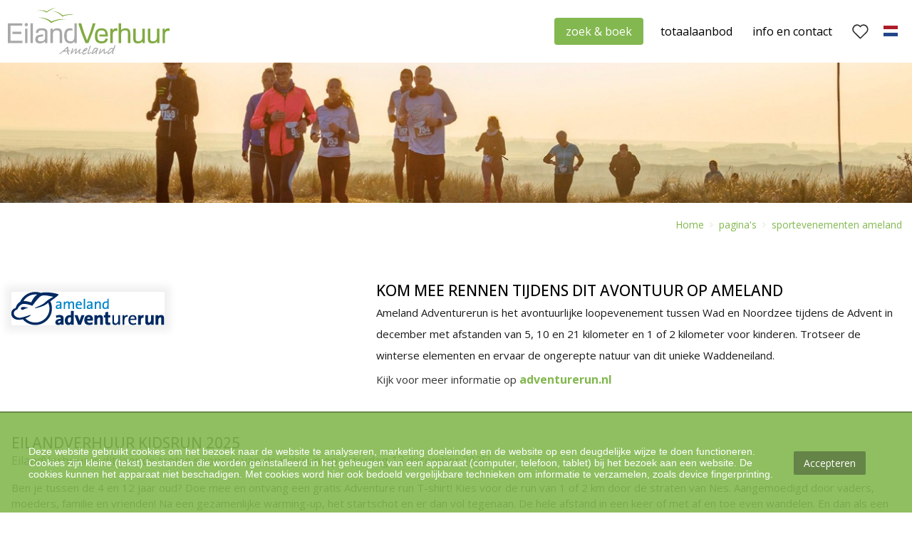

--- FILE ---
content_type: text/html; charset=UTF-8
request_url: https://www.eilandverhuur.nl/sportevenementen
body_size: 14206
content:
<!DOCTYPE html><html lang="nl" class="slf be"><head><meta charset="utf-8"><title>Sportevenementen Ameland, Adventure run</title><meta name="keywords" content="Adventure run, sportevenement, Ameland sporteiland, vakantiehuisje">
<meta name="description" content="Kom je ook mee doen met het sportevenement op Ameland? Overnacht in een van onze vakantiehuisje ✅50+ Vakantiewoningen ✅A-locaties ">
<meta property="og:url" content="https://www.eilandverhuur.nl/sportevenementen"><script  src="/script.js?ts=1738060389"></script><style media="all">@media (max-width:849px){#ds23690{padding-top:2em;padding-bottom:2em}}@media (min-width:850px){#ds23690{padding-top:3em;padding-bottom:3em}}@media (max-width:849px){#ds23690 .column[data-id="23692"]{min-width:0;flex-basis:100%}}@media (min-width:850px){#ds23690 .column[data-id="23692"]{min-width:0;flex-basis:100%}}@media (max-width:849px){#ds23690 .column[data-id="23692"]>.block{margin-bottom:-2em}}@media (min-width:850px){#ds23690 .column[data-id="23692"]>.block{margin-bottom:-2em}}@media (max-width:849px){#ds23690 .column[data-id="23694"]{min-width:0;flex-basis:100%}}@media (min-width:850px){#ds23690 .column[data-id="23694"]{min-width:0;flex-basis:40%}}@media (max-width:849px){#ds23690 .column[data-id="23695"]{min-width:0;flex-basis:100%}}@media (min-width:850px){#ds23690 .column[data-id="23695"]{min-width:0;flex-basis:60%}}@media (max-width:849px){#ds23680{padding-bottom:2em}}@media (min-width:850px){#ds23680{padding-bottom:3em}}#ds23680 .section-content .inner-content>.l,#ds23680 .section-content .inner-content>.r{width:100%}@media (max-width:849px){#ds23684{padding-bottom:2em}}@media (min-width:850px){#ds23684{padding-bottom:2em}}#ds23684 .section-content .inner-content>.l,#ds23684 .section-content .inner-content>.r{width:100%}#ds23682 .section-background{background-image:url(/media/306/NL/pagina/1920x1080xfit@70/bg-groen01.jpg);background-repeat:no-repeat;background-size:cover}@media (max-width:849px){#ds23682{padding-top:2em;padding-bottom:2em}}@media (min-width:850px){#ds23682{padding-top:3em;padding-bottom:3em}}#ds23682 .section-content .inner-content>.l,#ds23682 .section-content .inner-content>.r{width:100%}</style><link href="/media/306/NL/website-settings/original/favicon.png" rel="icon">
<link href="https://www.eilandverhuur.nl/sportevenementen" hreflang="nl" rel="alternate">
<link href="/fonts/icons/fonts/icons.ttf?jw6zz" rel="preload" crossorigin="anonymous" as="font">
<link href="https://www.eilandverhuur.nl/sportevenementen" rel="canonical">
<link href="/css/style.css?ts=1768215588.4465" media="screen" rel="stylesheet" type="text/css"><script async src="https://www.googletagmanager.com/gtag/js?id=UA-38407817-1"></script><script>window.dataLayer=window.dataLayer||[];function gtag(){dataLayer.push(arguments)};gtag('js', new Date());gtag('config', 'UA-38407817-1', { 'anonymize_ip': true });</script><script>!function(e,t,a,n,g){e[n]=e[n]||[],e[n].push({"gtm.start":(new Date).getTime(),event:"gtm.js"});var m=t.getElementsByTagName(a)[0],r=t.createElement(a);r.async=!0,r.src="https://www.googletagmanager.com/gtm.js?id=GTM-TDZG2QN",m.parentNode.insertBefore(r,m)}(window,document,"script","dataLayer");</script><meta name="google-site-verification" content="2yMaIV_FzHcfVTDPmk36EQFld2StXEFMPD7jEOS6ZTs" /><script>var _paq=_paq||[];_paq.push(["trackPageView"]),_paq.push(["enableLinkTracking"]),function(){var e=("https:"==document.location.protocol?"https":"http")+"://piwik.easyhandling.nl/";_paq.push(["setTrackerUrl",e+"piwik.php"]),_paq.push(["setSiteId",160]);var t=document,a=t.createElement("script"),p=t.getElementsByTagName("script")[0];a.type="text/javascript",a.defer=!0,a.async=!0,a.src=e+"piwik.js",p.parentNode.insertBefore(a,p)}();</script><meta name="robots" content="index, follow"><meta name="viewport" content="width=device-width, initial-scale=1" ><meta name="format-detection" content="telephone=no"></head><body><input name="nav" type="checkbox" id="nav-expand"><div class="main"><noscript><iframe src="https://www.googletagmanager.com/ns.html?id=GTM-TDZG2QN" height="0" width="0" style="display:none;visibility:hidden"></iframe></noscript><noscript><p><img src="http://piwik.easyhandling.nl/piwik.php?idsite=160" style="border:0;" alt=""></p></noscript><div id="dsx8" class="section layer-navigation" ><div class="section-background"></div>            <div class="navham"><svg xmlns="http://www.w3.org/2000/svg" width="32" height="32"><path fill="#fff" d="M4.5 7.104h23v1h-23zM4.5 24.958h23v1h-23zM4.5 15.828h23v1h-23z" /></svg><svg xmlns="http://www.w3.org/2000/svg" width="32" height="32"><path fill="#fff" d="M17.1 16l8.657-8.654c.812-.776-.623-1.916-1.223-.983l-8.538 8.534-8.658-8.654c-.776-.812-1.916.622-.984 1.223L14.892 16l-8.658 8.654c-.627.558.124 1.629.855 1.27.656-.475 1.17-1.134 1.768-1.685l7.139-7.136 8.657 8.654c.777.812 1.917-.622.984-1.223L17.1 16z" /></svg></div>
            <div class="section-content">
                <div class="inner-content">
                    <div itemscope itemtype="http://schema.org/Organization"><meta itemprop="name" content="logo"><a itemprop="url" href="/" class="logo"><svg data-name="Laag 1" xmlns="http://www.w3.org/2000/svg" width="260" height="80" viewBox="0 0 260 80"><defs><style>.bfd99cad-5b30-45b2-b396-08409d6c0ec2{fill:#a8a8a7;}.e25f70a8-b846-4ea5-95e1-3f370f217204{fill:#81aa42;}</style></defs><path class="bfd99cad-5b30-45b2-b396-08409d6c0ec2" d="M7.55,54.64H26.26v3.62H3.42V27.42H25.83V31H7.55Zm3-14.06H24.49v3.61H10.56Z"/><path class="bfd99cad-5b30-45b2-b396-08409d6c0ec2" d="M32.24,27.12c1.8,0,2.45.64,2.45,2.45S34,32,32.24,32s-2.41-.6-2.41-2.41S30.43,27.12,32.24,27.12Zm-1.9,31.14V35.85h3.79V58.26Z"/><path class="bfd99cad-5b30-45b2-b396-08409d6c0ec2" d="M42.6,58.26H38.82V27.42H42.6Z"/><path class="bfd99cad-5b30-45b2-b396-08409d6c0ec2" d="M61.57,42.43c0-2.62-.78-4-5.12-4-4.52,0-5,1.46-5.46,4.09H47.2c.43-5.55,3.32-7.27,9.42-7.27,5,0,8.73,1.16,8.73,6.23V58.26H61.57V55.8a10.3,10.3,0,0,1-7.87,3c-4.82,0-7.31-1.94-7.31-6.07,0-3,1.29-6.54,6.92-7.27l5.25-.69v3.1l-3.4.47c-3.48.48-4.82,1.38-4.82,3.92s1.47,3.35,4.35,3.35c4.3,0,6.88-1.63,6.88-5.8Z"/><path class="bfd99cad-5b30-45b2-b396-08409d6c0ec2" d="M73.57,38.6c1.29-1.76,3.22-3.35,7.35-3.35,5,0,7.4,2.36,7.4,8.26V58.26H84.54V44.54c0-4.39-.48-6-4.69-6-3.53,0-6,1.16-6,7.52V58.26H70.09V35.85h3.48Z"/><path class="bfd99cad-5b30-45b2-b396-08409d6c0ec2" d="M101.66,55.55c4.3,0,5.89-2,5.89-8.3V27.42h3.78V58.26h-3.78V55.72a6.13,6.13,0,0,1-5.89,3.1c-8,0-10.07-5.42-10.07-12,0-7.53,2.75-11.57,9.12-11.57a9.54,9.54,0,0,1,3.83.69v3.18a7.13,7.13,0,0,0-3.06-.6c-5,0-5.93,3.14-5.93,8.3C95.55,53.05,96.88,55.55,101.66,55.55Z"/><path class="e25f70a8-b846-4ea5-95e1-3f370f217204" d="M118.26,27.42a269.49,269.49,0,0,0,9.07,26.71,188,188,0,0,0,9.16-26.71h4.3a271.65,271.65,0,0,1-11.26,30.84h-4.61A289.61,289.61,0,0,1,113.7,27.42Z"/><path class="e25f70a8-b846-4ea5-95e1-3f370f217204" d="M156.06,51.33h3.83c-.34,3.48-2.11,7.49-9.85,7.49-7.52,0-10.36-3.79-10.36-11.4s2.88-12.17,10.53-12.17c7.36,0,9.85,4.17,9.85,12.94H146.64V45h9.55c-.3-4-1.29-6.49-6-6.49s-6.54,1.76-6.54,8.73c0,6.19,1.6,8.3,6.71,8.3C153.78,55.55,155.63,54.64,156.06,51.33Z"/><path class="e25f70a8-b846-4ea5-95e1-3f370f217204" d="M167.42,38.6a5.94,5.94,0,0,1,5.72-3.27,5.41,5.41,0,0,1,1.68.22v4a6.75,6.75,0,0,0-2.07-.26c-3.7,0-5.07,2.06-5.07,6.4V58.26h-3.79V35.85h3.53Z"/><path class="e25f70a8-b846-4ea5-95e1-3f370f217204" d="M176.88,58.26V27.42h3.79V38.26c1.63-1.89,3.44-3,7-3,4.81,0,7.48,2.06,7.48,8.13V58.26h-3.79V43.76c0-3.78-.47-5.24-4.42-5.24-4.26,0-6.28,1.67-6.28,7.52V58.26Z"/><path class="e25f70a8-b846-4ea5-95e1-3f370f217204" d="M214.09,35.85h3.78V58.26h-3.53V55.42c-1.67,2.45-3.69,3.4-7.31,3.4-4.26,0-7.14-1.3-7.27-6.89V35.85h3.79V50.51c0,4.13,1.12,5,4.17,5,4.77,0,6.37-2.33,6.37-7.49Z"/><path class="e25f70a8-b846-4ea5-95e1-3f370f217204" d="M236.92,35.85h3.79V58.26h-3.53V55.42c-1.68,2.45-3.7,3.4-7.31,3.4-4.26,0-7.14-1.3-7.27-6.89V35.85h3.79V50.51c0,4.13,1.12,5,4.17,5,4.77,0,6.36-2.33,6.36-7.49Z"/><path class="e25f70a8-b846-4ea5-95e1-3f370f217204" d="M249.18,38.6a5.94,5.94,0,0,1,5.72-3.27,5.33,5.33,0,0,1,1.68.22v4a6.72,6.72,0,0,0-2.06-.26c-3.7,0-5.08,2.06-5.08,6.4V58.26h-3.78V35.85h3.52Z"/><path class="bfd99cad-5b30-45b2-b396-08409d6c0ec2" d="M99.61,75.65a1.22,1.22,0,0,1-.92.72L98,76h-.23l-.2-.21h-.34l-.11-.41L97,75.27l-.12-.48-.25-.39,0-.17-.12-.14.06-.33-.19-.26-.13-1-.11-.23.1-.58-.16-.36-.42-.06-.56.27-.07-.1-.4.21,0-.23-.32,0-.33,0h-.17l-.5.23-.46-.07h-.08l-.4.19-.23-.1a1.24,1.24,0,0,1-.56-.09h-.1l-.62.25-.14-.23-.34-.1-.1.06-.94.86-.36.08a8.43,8.43,0,0,1-1.38,1.23h-.09l-.92.82h-.08l-.62.64-.93.44a1.77,1.77,0,0,1-.35,0,.84.84,0,0,1-.65-.29l.41-.52.1-.31.11-.11.18-.41.67-.09.2-.1a3.3,3.3,0,0,1,1-.85,2.17,2.17,0,0,0,1-.92L88,72l.76-.77a1.3,1.3,0,0,1-.06-.58l.54-.36.13-.39.79.06.24-.1a1.11,1.11,0,0,1,.57-.5l.17-.4.51-.23a1.58,1.58,0,0,1,.26-.1l0-.13a.92.92,0,0,1,.19-.33,1.61,1.61,0,0,0,.72-.85l.31-.06.16-.19.16,0,.63-.75h.1l.19-.08.17-.53h.14q.7-.56.75-.72l.13-.09v-.31a2.19,2.19,0,0,1,1-.62l.5-.33.32.45.48.32-.11.54a.58.58,0,0,1,.09.25,1.07,1.07,0,0,1,.11.72l0,.52.17.46,0,.69-.07.33.23.46-.13.14.13.15-.13.41-.06.32c-.11.21-.15.28-.14.22l.08.11.07.17a2.25,2.25,0,0,0,.41-.07h.63a1,1,0,0,0,.23,0,.63.63,0,0,0,.29-.1,1,1,0,0,1,.46-.09,1.22,1.22,0,0,1,.56.21l.61,0a1.18,1.18,0,0,1,0,.25.86.86,0,0,1-.46.48l-.28-.11L99.8,71l-.46-.07L99.1,71l-.47,0,0-.08-.58.12L98,71.2l-.11.48.16.37-.08.37.27.67-.11.23.12.18.26.77.24.36,0,.16.32.19,0,.34ZM96.24,70h0l-.16-.23.31-.2a.46.46,0,0,1,0-.44l-.12-.08.16-.85-.13-.36,0-.35,0-.09h-.14l.17-.75-.1-.27-.09,0,0-.08-.13.14-.69.63-.28.35-.53.38-.21.37-.54.21a1.81,1.81,0,0,1-.9.89l-.28.42-.35.27h.18a1.82,1.82,0,0,0,.59.12H93a.74.74,0,0,1,.27-.06.75.75,0,0,1,.31.08l.07,0a2,2,0,0,1,.4,0,3,3,0,0,1,.5,0l.75-.09.4.25a1.12,1.12,0,0,0,.51-.29s0,0,0,0Z"/><path class="bfd99cad-5b30-45b2-b396-08409d6c0ec2" d="M119.22,72.86a1.59,1.59,0,0,1-.41.44,1,1,0,0,1-.29.33.9.9,0,0,1-.34.29l-.12.13a.37.37,0,0,1-.27.12l-.17.21h-.14l-.17.19-.18.06-.17.14-.13.09a1,1,0,0,0-.58.18,1.81,1.81,0,0,1-.6.11,1,1,0,0,1-.53-.15c-.22,0-.32,0-.3-.1l-.28,0,0-.07,0-.24-.17-.19a.67.67,0,0,1-.09-.5,2.09,2.09,0,0,1,0-.79l-.1-.33.06-.19.05-.63.1-.24.08-.65.22-.52-.06-.15-.37.52c-.35.3-.56.47-.63.54a.32.32,0,0,1-.21.09l-.07,0-.2.23s0,0-.05.08,0,.13.1.15l-.3.29a1.53,1.53,0,0,1-.21.22l0-.1-.14.29a1.76,1.76,0,0,0-.57.63c-.19.18-.49.43-.88.77l-.37.29c-.07,0-.11,0-.11,0l0,0a1.42,1.42,0,0,1-.58.46l-.34.31h-.15l-.56.19q-.61,0-.6-.54l0-.23,0-.27.08-.23,0-.61.06-.18-.06-.21.26-.65a1.54,1.54,0,0,0,.09-.28c0-.12.06-.19.08-.23l0-.13,0-.08,0-.23.29-.4c0-.11,0-.29,0-.54l.12-.18.25-.61,0-.43.15-.36v-.18s0-.18,0-.4l-.17.08-.38.34-.32.22-.7.63-.11.23-.47.37-.24.29-.2.17a1.15,1.15,0,0,1-.66.64l-.11.3a2.58,2.58,0,0,0-.36.33,1.33,1.33,0,0,1-.27.24l-.21.13-.36.36a.78.78,0,0,1-.43.49l0,.13a3.36,3.36,0,0,1-.44.33v0l-.16.3c-.11,0-.26.13-.44.4l-.09.08a1,1,0,0,1-.52.51l-.38.27a2,2,0,0,1-.5.17c-.36,0-.51-.3-.43-.9l.06-.46a.19.19,0,0,1,0-.12.67.67,0,0,1,.17-.29l0-.4.11-.33.1-.34a1.45,1.45,0,0,1,.32-.54c0-.29.08-.46.09-.5l.12-.38c.09-.09.2-.22.33-.37l-.12-.13a.58.58,0,0,1,0-.18,1.59,1.59,0,0,1,.44-.5l0-.4.17-.25.06-.6.13-.3v-.46l.16-.31,0-.37c.44-.54.81-.82,1.12-.82a.49.49,0,0,1,.41.21l0,.21a.44.44,0,0,1,.17.56s0,.11-.2.44l-.08,0,.08.35-.21.17-.06.08-.13,1-.3.81-.1.14,0,.34a.23.23,0,0,1,0,.2.64.64,0,0,1-.27.34,1.38,1.38,0,0,1-.26.48l-.13.62-.08.25,0,0,.18-.19.46-.52h.06q.12,0,.39-.39l.27-.4a2.43,2.43,0,0,1,.44-.39l.2-.38.37-.37.17-.3.25-.14,0-.06a5.47,5.47,0,0,1,.59-.44l.14-.06.11-.21.12-.06a1.2,1.2,0,0,1,.71-.58l-.07-.07.1,0s0,0,0-.06a.41.41,0,0,1,.08-.13l.38-.14.17-.33h.22l.09-.15.52-.33a2,2,0,0,1,.42-.09,1.86,1.86,0,0,1,.64.15l.12.29.07,0,0,.25.16.4-.08.27.12.21-.1.31a2,2,0,0,1,0,.86l-.14.25v.35l-.3.23-.06.46-.06.12,0,.11a2.23,2.23,0,0,0-.14.31,1.86,1.86,0,0,0,0,.42l-.13.23,0,.29-.09.06c0,.2-.09.52-.18,1l0,.08.89-.73.33-.4.39-.39v0a1.12,1.12,0,0,1,.42-.46c0-.08.12-.19.3-.31l.2-.11a1.52,1.52,0,0,1,.62-.58l.2-.29.26-.25.28-.21a1.48,1.48,0,0,0,.43-.46l.25-.25.18-.31.26-.12.32-.29.39-.5c-.06,0-.08,0-.07,0l.07-.09.19-.12.28-.33.43-.14.07,0,.37,0,.28.14.18.34,0,.29-.09.22-.13.09-.37.44-.25.47c.06.07.06.2,0,.38a.59.59,0,0,0-.15.27l-.12.16c0,.07,0,.18-.1.34a2.07,2.07,0,0,1-.11.27l-.11.1.06.15-.23.18c.08,0,.1.09,0,.27a.67.67,0,0,1,0,.17s0,.09,0,.15-.08.27-.12.39v0s0,.31,0,.86l0,.2.15.25,0,.29.1.07.05.12.1,0,.17,0,.11,0h.06a1.34,1.34,0,0,0,.55-.16,1.63,1.63,0,0,1,.58-.44,1.84,1.84,0,0,1,.37-.39l.43-.26.21-.24a.82.82,0,0,1,.38-.11.87.87,0,0,1,.46.13A1.13,1.13,0,0,1,119.22,72.86Z"/><path class="bfd99cad-5b30-45b2-b396-08409d6c0ec2" d="M126.7,73.61a1.57,1.57,0,0,1-.57.62,2,2,0,0,1-.48.54l-.13,0-.35.4-.4.06-.47.25-.33.38h-.23a1.77,1.77,0,0,1-.4.1l-.18.17H123a1,1,0,0,0-.63.35l-.21-.25h-.25a.78.78,0,0,1-.43-.1h-.35L121,76c-.51-.08-.77-.28-.81-.59l0-.07-.22-.12v-.35l-.2-.17.1-.3,0-.91.23-.74.23-.33.13-.44.21-.33,0-.14.22-.25-.06,0a1.36,1.36,0,0,1,.23-.39l0-.11.09-.5a1.18,1.18,0,0,1,.51-.62.53.53,0,0,0,.06-.13,1.15,1.15,0,0,0,0-.34,2,2,0,0,1,0-.36,1.82,1.82,0,0,1,.29-.52.37.37,0,0,0,.4.25h.06a.94.94,0,0,1,.25-.19,3.74,3.74,0,0,1,.73-.87l.11-.09A4.09,4.09,0,0,1,124,67h.16l.08-.11.18,0,.19-.2.53-.26a2,2,0,0,1,.34-.27l.23-.08.13-.13a4,4,0,0,1,.76-.18.55.55,0,0,1,.29.08l.11,0,.12.08a1.66,1.66,0,0,0,.4.31l.27.27,0,.09a1,1,0,0,1,.14,1.06l-.12.21-.16.68-.22.13-.38.54-.53.43-.13.34a15.27,15.27,0,0,1-1.47.77.9.9,0,0,1-.67.29h-.06l-.48.25h-.33l-.56.21-.32-.19h0a3.4,3.4,0,0,0-.24.5l-.21.13-.1.25-.23.35c-.08.34-.14.56-.17.65l-.09.06a2.15,2.15,0,0,1-.14.4s0,0,0,.07a.14.14,0,0,1,0,.06.24.24,0,0,0,.09.27c0,.17,0,.27.1.31l.11.13.42.12,0,.07.15,0h.71l.43-.06.26-.15.14,0,.3-.31.11,0,.57-.16a1,1,0,0,1,.35-.25l.1-.1a.8.8,0,0,0,.61-.43,1.36,1.36,0,0,1,.84-.29h.08A1,1,0,0,1,126.7,73.61Zm-.17-6a1.43,1.43,0,0,0,0-.25l-.1,0,0,0h-.09l-.09,0,0,0h-.07l-.25.15-.19,0-.12,0L125,68l-.28.16-.51.58-.23.13a1.87,1.87,0,0,1-.48.6l-.13.15a1.16,1.16,0,0,1,.57-.15l.16-.06.12-.19.29,0,.24-.25h.13l.2.09.2-.31h.15l.07-.23.29-.07.08-.06.1-.18.4-.4A1.17,1.17,0,0,0,126.53,67.62Z"/><path class="bfd99cad-5b30-45b2-b396-08409d6c0ec2" d="M133.93,73.05a.72.72,0,0,1-.28.37,3.44,3.44,0,0,1-.71.52l-.25.15-.27.25-.21.08-.35.19-.21,0-.11.08a1.75,1.75,0,0,0-.77.42.62.62,0,0,1-.3.1l-.14,0a2.17,2.17,0,0,1-1,.21,1.34,1.34,0,0,1-.59-.08l-.31-.21-.06-.21,0-.06a.39.39,0,0,0-.1-.44l0-.42-.11-.18.14-.77.14-.46.1-.33.11-.13a.51.51,0,0,1,0-.27c.25-.58.4-1,.45-1.1l-.07-.37.28-.32.23-.52.07-.35.22-.31v-.42l.31-.29.09-.19.23-.72,0-.15.28-.87.34-.9v-.16l.2-.63.17-.56.07-.21.51-1.25a3.92,3.92,0,0,0,.82-.2.4.4,0,0,1,.42.35v.17l.2.31-.22.44,0,.08a2.37,2.37,0,0,1-.31.52l-.08.44,0,.39-.28.44a2.71,2.71,0,0,1-.31.64,2,2,0,0,1-.15.33l-.05.13.09.23-.14.23a.85.85,0,0,1,0,.23,1.41,1.41,0,0,1-.21.33l0,.19-.33.66-.14.44-.29.43,0,.4-.37.92,0,.1-.25.48-.23.58a.54.54,0,0,0-.08.15l-.21.58,0,.29-.09.31,0,.27-.06.1a.67.67,0,0,1,.12.34h.19l.24.08.18-.16.19,0,.2,0H131a.74.74,0,0,0,.4-.21l.14-.06a1.2,1.2,0,0,1,.58-.31l.5-.33a.71.71,0,0,1,.49-.44.73.73,0,0,0,.44-.1c.26,0,.42.11.46.22A1.05,1.05,0,0,1,133.93,73.05Z"/><path class="bfd99cad-5b30-45b2-b396-08409d6c0ec2" d="M145.2,66.89l-.29.27v.5l-.37.31-.24.44-.1.1v.11a.79.79,0,0,1-.28.43l-.06.07,0,.08a.6.6,0,0,1,0,.27.35.35,0,0,1-.07.15v.08l-.16.23v.25l-.22.16,0,.3.08.14-.24.17-.11.33-.25.33V72l-.18.16.17.15-.44.48,0,.06.19,0-.3.48,0,.08a1.1,1.1,0,0,1-.09.23v.06l.32,0,.14.42-.25.31.24,0a1.32,1.32,0,0,1,0,.44l-.41.31a2.89,2.89,0,0,1-.51.29l-.41.19-.07-.11-.25.11-.41-.75.11-.35a3,3,0,0,1,.12-.76l0-.13.26-1.22.44-.87,0-.5-.54.59-.35.54-.2.08-.43.46-.67.48-.23.25-.58.4-.19.27-.8.42-1,.8-.42.08-.34.21a.69.69,0,0,1-.67-.4,1.06,1.06,0,0,1-.56-1.31l.12-.06,0-.13.06-.25,0-.27L135,73l.17-.44.37-.69a.45.45,0,0,1,0-.08.28.28,0,0,1,0-.09,1.08,1.08,0,0,1,.11-.21.29.29,0,0,1,0-.16,2.11,2.11,0,0,1,.27-.48l.17-.07a.22.22,0,0,1-.05-.23l0-.12s0-.09,0-.15a.61.61,0,0,1,.37-.37,1.68,1.68,0,0,1,.36-.42l-.05-.17.35-.31,0-.08a1.63,1.63,0,0,1,.5-.73l.1-.37.11-.09a.39.39,0,0,1,0-.06.18.18,0,0,1,0-.06.51.51,0,0,1,.15-.21l0-.12a4.17,4.17,0,0,1,.64-.63,6.42,6.42,0,0,0,.74-.73l.08.11.26-.11.11,0,.79-.31,1.57.08,0,.15.46.1c.32,0,.5.11.53.31a.37.37,0,0,1,.07-.14s0-.07,0-.08l.32.39.36.08.81-.18.11.52ZM142.89,68l0-.14-.16,0-.48-.52-.39-.07h-.34v-.08l-.19.08-.16-.08h-.54l0,.08-.53.17-.12.1-.06,0a4,4,0,0,0-.69.52l-.3.49-.14.19.11.29-.43.27v.09a2.22,2.22,0,0,0-.47.77l-.23.2-.12.38-.22.19-.1.18-.08.05-.09.29-.1.1a1.48,1.48,0,0,1-.16.39V72l-.31.39,0,.13-.21.21,0,.39-.32.29-.08.4,0,.06.07,0,.11,0,.26-.19,0-.16.3,0,.11-.14,1.53-1,.14,0,.26-.36a2.69,2.69,0,0,0,.4-.16l.24-.33h.17l0-.36.31,0,.2-.21.27-.22,1.5-1.42.27-.31v-.08l.22-.23.11-.23.24-.17Z"/><path class="bfd99cad-5b30-45b2-b396-08409d6c0ec2" d="M159.29,72c0,.11-.17.25-.4.43l-.34.36-.22.41-.2.06-.09.13a1.19,1.19,0,0,0-.64.52,2.05,2.05,0,0,1-.63.41,1.45,1.45,0,0,1-.23.15l-.16.19-.2,0-.64.29-.73.08-.17,0-.33.06-.08-.14a.89.89,0,0,1-.33-.29c-.15,0-.24-.18-.25-.4a.84.84,0,0,1-.14-.66l0-.07-.07-.25,0,0v-.37l-.06-.4.19-.47-.12-.27.25-1.79a3.78,3.78,0,0,1,.13-.61v-.1l-.06-.15-.27.25-1,.79-.41.43-.23.3-.33.33-.22.17v.1l-.49.65-.24.2-.22,0-.24.18a.78.78,0,0,1-.57.54l0,0a1.58,1.58,0,0,1-.6.56l-.27.29c-.4.28-.65.45-.77.52a1.14,1.14,0,0,1-.34.35,1.31,1.31,0,0,1-.2.17,1,1,0,0,1-.74.5l-.25.06a.55.55,0,0,1-.53-.48l-.15-.52.28-.49,0-.27.06-.05.1-.27-.07-.5.25-.25v-.27l.25-.29.2-.48,0-.08.22-.29v-.15l.09-.33.26-.62a.83.83,0,0,1,0-.27l0-.09,0-.08v-.16l.27-.67.07-.23.11-.33.17-.56.56-.63a1.77,1.77,0,0,1,.79.28c.12.12.14.33,0,.64l-.06.19.09.24-.22.44-.18.83-.27.4-.07.43-.12.36-.25.23.06.37-.23.23L148,72l.06.23-.31.43-.12.19-.06.19,0,.21.47-.36a.59.59,0,0,1,.34-.41.63.63,0,0,1,.26-.32l0-.06.35-.25.08-.08.06-.19.41-.25.15-.2.23-.13,1.1-.91-.93.76v.05l.08-.15.37-.31.3-.35.07-.21.34-.11.13-.27.11-.08,0-.1.05-.15.38-.29,0-.1a.2.2,0,0,1,0-.09.56.56,0,0,1,.54-.41,1.15,1.15,0,0,1,.7-.44l.19-.19.05,0a1.46,1.46,0,0,1,.68-.37l.26-.23h.5l.16.29.19.12v.07l.13,0-.1.43.29.21-.29.46.07.5-.18.58-.08.79-.2.75,0,.44,0,.54a.59.59,0,0,1,.08.35l.34.11-.13.41.13.23,0,.06.08,0,0,.13.12-.11s0,0,.1,0,.35-.13.61-.41l.26-.06.1-.1a.71.71,0,0,1,.33-.26l.14,0,.11-.08.05-.1.09-.09a1.07,1.07,0,0,0,.41-.43l.3-.25.1-.19.25-.33.44-.15.51.19v.6s0,0,0,0A.64.64,0,0,1,159.29,72Z"/><path class="bfd99cad-5b30-45b2-b396-08409d6c0ec2" d="M169.1,73.82l-.52.87-.25.25a1.32,1.32,0,0,1-.8.5.83.83,0,0,1-.55-.35l-.23-.61-.07-.37,0-.38v-.62l.28-.92.19-.78.2-.44v-.13l-.75.73h-.06l0,.06-.53.56-.78.63-.63.6-.59.44a5.55,5.55,0,0,1-.62.58l-.51.29-.36.33-.5.15-.26.23-.48.08-.45.23h-.06l-.07.08-.62-.08-.6-.54a1.28,1.28,0,0,1-.15-.77l.11-.07a.23.23,0,0,1,.08-.07.67.67,0,0,0-.19-.11l-.06-.42.15-.14,0-.25.2-.29.07-.37.34-.61.2-.64.21-.19.14-.44.23-.27.14-.31,0,0,.08-.27.32-.33.13-.3.19-.2.1-.13.24-.5.29-.43.13-.11.13-.27.36-.29c.05-.07.16-.21.32-.44l.6-.22.44-.36,1-.27.36,0,.12.08.1-.16.49,0,.14.06.16,0,.09.1.39,0,.1-.06.08.08.2,0-.05.15.07.06.39.08.2.36.31.31,0,.21,0,0,.17-.29.21-.27.11-.48.36-.87,0-.34.24-.25v-.22l.25-.59.08-.5-.17-.14.44-.33.07-.23a1.28,1.28,0,0,0,0-.77h.12l.34-.34a3.26,3.26,0,0,1,.58-.06.64.64,0,0,1,.44.13c.2.07.2.4,0,1h-.11l0,.08.13.16-.23.34.06.39-.14.13a.74.74,0,0,1,0,.29,1,1,0,0,1-.16.31l.07.13a.69.69,0,0,1-.05.27,1,1,0,0,1-.23.41,17.3,17.3,0,0,1-.7,1.62.54.54,0,0,1,0,.19,1.25,1.25,0,0,1-.17.35l0,.13a2.35,2.35,0,0,1-.27.56l-.26.62-.16.17,0,.19-.18.31v.27l-.37.64-.07.48-.08.27-.11.42a1.08,1.08,0,0,1,0,.27.39.39,0,0,1-.11.17l.12.12-.29.42,0,.43-.11.13,0,.12-.1.13,0,.06.13.17.34,0Zm-1.5-5.08-.07,0a.54.54,0,0,1-.18-.27l-.1-.37a.51.51,0,0,1-.27-.27h-.12l-.3-.23-.45-.11-.47,0-.54.14-.09-.12-.19.06,0,.08-.2,0a2.78,2.78,0,0,1-.77.58l-.27.35-.21.12-.25.34-.28.68-.24.16-.11.38-.22.14-.17.5-.56.69-.16.33-.21.54,0,.23L161,73l.05.15-.32.37,0,.19v.25l.1.08H161l.24-.17.16,0,.4-.15.08-.12.44-.15.08-.12.3-.15v0l.69-.54.28-.1.21-.28.29,0,.45-.37,0,0,.19-.14.34-.44.25-.19.24-.46.37-.1.33-.33.11-.06.12-.37.36-.15Z"/><path class="e25f70a8-b846-4ea5-95e1-3f370f217204" d="M71.19,27.16S64.82,19,49.59,18.58c0,0,13.71-1.38,22.16,6.09,0,0,9.13-5,22.28-3.4C94,21.27,78.94,21.49,71.19,27.16Z"/><path class="e25f70a8-b846-4ea5-95e1-3f370f217204" d="M88.62,17.12s-4.3-7-16.31-8.74c0,0,11,.14,17,6.82a31.75,31.75,0,0,1,17.94-.69S95.26,13.33,88.62,17.12Z"/><path class="e25f70a8-b846-4ea5-95e1-3f370f217204" d="M64.36,10.81s-5.45-4.5-15.68-2.53c0,0,8.94-2.95,15.68.79A27.21,27.21,0,0,1,78.73,3.5S68.69,5.88,64.36,10.81Z"/></svg><meta itemprop="logo" content="/media/306/NL/website-settings/800x800xfit@70/Eiland-Verhuur-Ameland-logo.svg.png"></a></div>
                    <nav>
                        <div><a class="mobile_cta" href="/zoek-boek">zoek & boek</a><ul class="menu"><li><input name="nav" type="radio" id="nav-0-1" value="1"><a class="mitem cta" href="/zoek-boek"><span>zoek & boek</span></a></li><li><input name="nav" type="radio" id="nav-0-2" value="1"><a class="mitem" href="/totaalaanbod"><span>totaalaanbod</span></a></li><li><input name="nav" type="radio" id="nav-0-3" value="1"><a class="mitem" href="/praktische-informatie"><span>info en contact</span></a></li></ul></div>
                        <div><ul class="menu2"><li class="language"><div class="languages"><a target="_self" href="https://www.eilandverhuur.nl/sportevenementen" class="active nl"></a><a target="_self" href="//www.eilandverhuur.de" class="de"></a></div></li></ul></div>
                        <div class="ctas"><div><a class="favorites" href="/mijn-favorieten"><span><svg width="24" height="24" viewBox="-10 -10 542 542" xmlns="http://www.w3.org/2000/svg"><path d="M440.197 293.409 254.043 475.934a7.757 7.757 0 0 1-10.86 0L57.029 293.41a137.048 137.048 0 0 1-31.635-147.624 135.583 135.583 0 0 1 106.14-85.171c44.138-5.95 85.354 11.853 117.082 50.205 31.758-38.414 72.965-56.21 116.922-50.321a136.833 136.833 0 0 1 74.663 232.914z" fill="gray" stroke="#000" stroke-width="7%" /></svg></span></a></div></div>
                    </nav>
                </div>
            </div><div class="section-foreground"></div></div><div id="ds23679" class="section layer-header" data-format="original"><div class="section-background"></div>
                <div class="section-content">
                    <div class="sliders" data-gallery-items=".item[data-href]"><div class="slider" data-type="desktop"><div><div class="item b" data-thumb="/media/306/NL/inhoud/pagina-s/sportevenementen-ameland/header/23679/desktop/100x100xfit@70/Banner%20Ameland%20adventure%20run%202022.jpg" data-href="/media/306/NL/inhoud/pagina-s/sportevenementen-ameland/header/23679/desktop/original/Banner Ameland adventure run 2022.jpg" data-type="desktop"><div class="image-holder"><div class="placeholder" style="display:block;height:0;padding-bottom:15.384615384615%;"></div><picture><source media="(min-width: 500px)" srcset="/media/306/NL/inhoud/pagina-s/sportevenementen-ameland/header/23679/desktop/2600x400xcover@80@@/Banner%20Ameland%20adventure%20run%202022.jpg"><img src="/media/306/NL/inhoud/pagina-s/sportevenementen-ameland/header/23679/desktop/500x77xcover@80@@/Banner%20Ameland%20adventure%20run%202022.jpg"  width="2600" height="400" alt=""></picture></div></div><div class="item a" data-thumb="/media/306/NL/inhoud/pagina-s/sportevenementen-ameland/header/23679/desktop/100x100xfit@70/Banner%20Ameland%20adventure%20run%20strand%202022.jpg" data-href="/media/306/NL/inhoud/pagina-s/sportevenementen-ameland/header/23679/desktop/original/Banner Ameland adventure run strand 2022.jpg" data-type="desktop"><div class="image-holder"><div class="placeholder" style="display:block;height:0;padding-bottom:15.384615384615%;"></div><picture><source media="(max-width: 500px)" srcset="/media/306/NL/inhoud/pagina-s/sportevenementen-ameland/header/23679/desktop/500x77xcover@80@@/Banner%20Ameland%20adventure%20run%20strand%202022.jpg"><img src="/media/306/NL/inhoud/pagina-s/sportevenementen-ameland/header/23679/desktop/2600x400xcover@80@@/Banner%20Ameland%20adventure%20run%20strand%202022.jpg" width="2600" height="400" alt=""></picture></div></div></div></div><div class="slider" data-type="mobile"><div><div class="item a" data-thumb="/media/306/NL/inhoud/pagina-s/sportevenementen-ameland/header/23679/mobiel/100x100xfit@70/Banner%20Ameland%20adventure%20run%202022.jpg" data-href="/media/306/NL/inhoud/pagina-s/sportevenementen-ameland/header/23679/mobiel/original/Banner Ameland adventure run 2022.jpg" data-type="mobile"><div class="image-holder"><div class="placeholder" style="display:block;height:0;padding-bottom:50%;"></div><picture><source media="(max-width: 500px)" srcset="/media/306/NL/inhoud/pagina-s/sportevenementen-ameland/header/23679/mobiel/500x250xcover@80@@/Banner%20Ameland%20adventure%20run%202022.jpg"><img src="/media/306/NL/inhoud/pagina-s/sportevenementen-ameland/header/23679/mobiel/640x320xcover@80@@/Banner%20Ameland%20adventure%20run%202022.jpg" width="640" height="320" alt=""></picture></div></div><div class="item a" data-thumb="/media/306/NL/inhoud/pagina-s/sportevenementen-ameland/header/23679/mobiel/100x100xfit@70/Banner%20Ameland%20adventure%20run%20strand%202022.jpg" data-href="/media/306/NL/inhoud/pagina-s/sportevenementen-ameland/header/23679/mobiel/original/Banner Ameland adventure run strand 2022.jpg" data-type="mobile"><div class="image-holder"><div class="placeholder" style="display:block;height:0;padding-bottom:50%;"></div><picture><source media="(max-width: 500px)" srcset="/media/306/NL/inhoud/pagina-s/sportevenementen-ameland/header/23679/mobiel/500x250xcover@80@@/Banner%20Ameland%20adventure%20run%20strand%202022.jpg"><img src="/media/306/NL/inhoud/pagina-s/sportevenementen-ameland/header/23679/mobiel/640x320xcover@80@@/Banner%20Ameland%20adventure%20run%20strand%202022.jpg" width="640" height="320" alt=""></picture></div></div></div></div></div>
                    
                    <div class="inner-content"><div class="dots"></div></div>
                </div>
        <div class="section-foreground"></div></div><div id="header1e"></div><div id="dsx7" class="section layer-breadcrumbs"><div class="section-background"></div><div class="section-content"><div class="inner-content"><ul class="links" itemscope itemtype="http://schema.org/BreadcrumbList"><li itemprop="itemListElement" itemscope itemtype="http://schema.org/ListItem"><a itemprop="item" href="/"><meta itemprop="position" content="1"><span itemprop="name">Home</span></a></li><li itemprop="itemListElement" itemscope itemtype="http://schema.org/ListItem"><a itemprop="item" href="/pagina-s"><meta itemprop="position" content="2"><span itemprop="name">pagina's</span></a></li><li>sportevenementen ameland</li></ul></div></div><div class="section-foreground"></div></div><div id="ds23690" class="section layer-columns"><div class="section-background"></div><div class="section-content"><div class="inner-content"><div class="holder"><div class="column" data-id="23692"><div class="block" data-type="text"></div></div><div class="column" data-id="23694"><div class="block" data-type="media"><span><span class="image-holder"><img loading="lazy" width="215" height="47"  src="/media/306/NL/pagina/1920x1080xfit@70/adventurerun-ameland-logo-2021.png" alt=""></span></span></div></div><div class="column" data-id="23695"><div class="block rows"><div class="column" data-id="23696"><div class="block" data-type="text"><div data-role="title"><H2>KOM MEE RENNEN TIJDENS DIT AVONTUUR OP AMELAND</H2></div><div class="text"><h2 style="box-sizing: border-box; margin: 0px; padding: 0px 0px 10px; border: 0px; outline: 0px; font-size: 26px; text-size-adjust: 100%; vertical-align: baseline; background-image: initial; background-position: initial; background-size: initial; background-repeat: initial; background-attachment: initial; background-origin: initial; background-clip: initial; color: rgb(26, 26, 26); line-height: 1em; font-weight: bold; font-family: &quot;Open Sans&quot;, Helvetica, Arial, Lucida, sans-serif;"><span style="font-size: 15px; font-weight: normal;">Ameland Adventurerun is het avontuurlijke loopevenement tussen Wad en Noordzee tijdens de Advent in december met afstanden van 5, 10 en 21 kilometer en 1 of 2 kilometer voor kinderen. Trotseer de winterse elementen en ervaar de ongerepte natuur van dit unieke Waddeneiland.</span></h2>

<p><span style="font-size: 15px; font-weight: normal;">Kijk voor meer informatie op&nbsp;</span><a href="https://adventurerun.nl/" target="_blank"><strong>adventurerun.nl</strong></a></p>
</div></div></div></div></div></div></div></div><div class="section-foreground"></div></div><div id="ds23680" class="section layer-text text_image" data-type="text_image"><div class="section-background"></div><div class="section-content"><div class="inner-content"><div class="l"><div><div data-role="title"><H2>EILANDVERHUUR KIDSRUN 2025</H2></div><div class="text"><p style="margin: 0px 0px 1em; padding: 0px; box-sizing: inherit; color: rgb(51, 51, 51); font-family: &quot;Open Sans&quot;, sans-serif;">EilandVerhuur is dit jaar de trotse sponsor van de Kidsrun op zaterdag 13 december 2025!</p><p style="margin: 0px 0px 1em; padding: 0px; box-sizing: inherit; color: rgb(51, 51, 51); font-family: &quot;Open Sans&quot;, sans-serif;"><span style="margin: 0px; padding: 0px; box-sizing: inherit; color: rgb(26, 26, 26); font-family: &quot;Open Sans&quot;, Helvetica, Arial, Lucida, sans-serif; font-size: 15px;">Ben je tussen de 4 en 12 jaar oud? Doe mee en ontvang een gratis Adventure run T-shirt!&nbsp;</span><span style="color: rgb(26, 26, 26); font-family: &quot;Open Sans&quot;, Helvetica, Arial, Lucida, sans-serif; font-size: 15px;">Kies voor de run van 1 of 2 km door de straten van Nes. Aangemoedigd door vaders, moeders, familie en vrienden! Na een gezamenlijke warming-up, het startschot en er dan vol tegenaan. De hele afstand in een keer of met af en toe even wandelen. En dan als een winnaar over de finish, trots en natuurlijk beloond met een mooi aandenken en wat lekkers.</span></p><p style="margin: 1em 0px; padding: 0px; box-sizing: inherit; color: rgb(51, 51, 51); font-family: &quot;Open Sans&quot;, sans-serif;"><font color="#1a1a1a" face="Open Sans, Helvetica, Arial, Lucida, sans-serif" style="margin: 0px; padding: 0px; box-sizing: inherit;"><span style="margin: 0px; padding: 0px; box-sizing: inherit; font-size: 15px;">Wees op tijd met aanmelden. Kijk voor meer informatie op&nbsp;<a href="https://adventurerun.nl/informatie/eilandverhuur-kidsrun/" style="margin: 0px; padding: 0px; background-color: transparent; box-sizing: inherit; color: rgb(131, 184, 80);" target="_blank">adventurerun.nl</a></span></font></p></div></div></div><div class="r"><div><span><span class="image-holder"><img loading="lazy" width="859" height="524"  src="/media/306/NL/pagina/960x1080xfit@70/Ameland%2520Adventure%2520kidsrun%25202022.jpg" alt=""></span></span></div></div></div></div><div class="section-foreground"></div></div><div id="ds23684" class="section layer-text text" data-type="text"><div class="section-background"></div><div class="section-content"><div class="inner-content"><div class="l"><div><div data-role="title"><H2>Ontdek het eiland Ameland en support de deelnemers</H2></div><div class="text"><p>Hoe leuk! Kom je broer, zus, vriend, vriendin of gewoon iedereen aanmoedigen tijdens dit sportevenement en geniet ondertussen het hele weekend van Ameland.</p><p>Wie aan Ameland denkt, denkt aan strand. Strandmogelijkheden zijn er dan ook volop op het eiland. Ameland meet maar liefst 30 kilometer aan strand. Genoeg ruimte dus om vliegeren, schelpen zoeken en een lekkere wandeling te maken. Natuurlijk biedt Ameland veel meer dan zon, zee en strand. Het eiland heeft een rijke geschiedenis, prachtige natuurgebieden, gezellige pitoreske dorpjes met idem winkels en leuke terrasjes. Vergeet ook zeker niet de vuurtoren te beklimmen. Kortom, genoeg te doen tijdens jouw verblijf in een van onze vakantiehuizen op Ameland.&nbsp;</p><p>&nbsp;</p></div></div></div><div class="r"><div></div></div></div></div><div class="section-foreground"></div></div><div id="ds23682" class="section layer-text text" data-type="text"><div class="section-background"></div><div class="section-content"><div class="inner-content"><div class="l"><div><div data-role="title"><H2>CHECK ONDERSTAAND DE NOG VRIJE VAKANTIEHUIZEN TIJDENS DEZE MOOIE RUN</H2></div><div class="text"><p style="margin: 0px 0px 1em; padding: 0px; box-sizing: inherit; color: rgb(51, 51, 51); font-family: &quot;Open Sans&quot;, sans-serif;">&nbsp;</p><p style="margin: 1em 0px; padding: 0px; box-sizing: inherit; color: rgb(51, 51, 51); font-family: &quot;Open Sans&quot;, sans-serif;">&nbsp;</p></div></div></div><div class="r"><div></div></div></div></div><div class="section-foreground"></div></div><script src="/search-and-book.js?ts=1738786114"></script><div id="" class="section layer-search-and-book " data-type="banners"><div class="section-background"></div><div class="section-content"><div class="inner-content"><div class="results"><span></span><span></span><span></span><span></span></div></div></div><div class="section-foreground"></div></div><div id="dsx9" class="section layer-footer" data-type="4"><div class="section-background"></div><div class="section-content"><div class="inner-content">
            <div class="address">
                <address><span>EilandVerhuur</span><span>Torenstraat 18</span><span>Nes, Ameland</span><span><a href="tel:0031519764040">0031519764040</a></span><span><a href="mailto:info@eilandverhuur.nl">info@eilandverhuur.nl</a></span></address>  
           </div>
           <div class="links">
                <div class="lines"><ul><li><a href="https://www.facebook.com/Eilandverhuur"><span><svg data-name="Laag 1" xmlns="http://www.w3.org/2000/svg" width="32" height="32" viewBox="0 0 32 32">  <circle cx="16" cy="16" r="14" style="fill: none; stroke: #1d1d1b; stroke-miterlimit: 10;"/>  <path data-name="f" d="M17.39,25v-8.21h2.75l.41-3.2h-3.17v-2.04c0-.93,.26-1.56,1.59-1.56h1.69v-2.86c-.29-.04-1.3-.13-2.47-.13-2.44,0-4.12,1.49-4.12,4.23v2.36h-2.76v3.2h2.76v8.21h3.3Z" style="fill: none; stroke: #1d1d1b; stroke-miterlimit: 10;"/></svg></span><span>Facebook</span></a></li><li><a href="https://www.instagram.com/eilandverhuur/"><span><svg data-name="Laag 1" xmlns="http://www.w3.org/2000/svg" width="32" height="32" viewBox="0 0 32 32">  <circle cx="16" cy="16" r="14" style="fill: none; stroke: #1d1d1b; stroke-miterlimit: 10;"/>  <path d="M19.14,8.25h-6.29c-2.36,0-4.28,1.92-4.28,4.28v6.29c0,2.36,1.92,4.28,4.28,4.28h6.29c2.36,0,4.28-1.92,4.28-4.28v-6.29c0-2.36-1.92-4.28-4.28-4.28Zm3.26,10.57c0,1.8-1.46,3.26-3.26,3.26h-6.29c-1.8,0-3.26-1.46-3.26-3.26v-6.29c0-1.8,1.46-3.26,3.26-3.26h6.29c1.8,0,3.26,1.46,3.26,3.26v6.29Z" style="fill: #010101;"/>  <path d="M16,11.71c-2.19,0-3.97,1.78-3.97,3.97s1.78,3.97,3.97,3.97,3.97-1.78,3.97-3.97-1.78-3.97-3.97-3.97Zm0,6.91c-1.62,0-2.95-1.32-2.95-2.95s1.32-2.95,2.95-2.95,2.95,1.32,2.95,2.95-1.32,2.95-2.95,2.95Z" style="fill: #010101;"/>  <circle cx="20.1" cy="11.57" r=".59" style="fill: #010101;"/></svg></span><span>Instagram</span></a></li></ul></div><div class="links"><div><h6 onclick="this.classList.toggle('open');">Op Ameland</h6><ul><li><a href="/vakantiehuis-huren-nes">Vakantiehuis in Nes</a></li><li><a href="/vakantiehuis-buren-ameland">Vakantiehuisje in Buren</a></li><li><a href="/vakantiehuis-ballum">Vakantiehuis in Ballum</a></li><li><a href="/vakantiehuis-huren-hollum">Vakantiehuisje in Hollum</a></li><li><a href="/huisje-op-ameland-met-hond">Huisje Ameland met hond</a></li><li><a href="/luxe-vakantiehuis-villa-huren-ameland">Luxe vakantiehuizen en Villa's</a></li><li><a href="/appartement-ameland">Appartement Ameland </a></li></ul></div><div><h6 onclick="this.classList.toggle('open');">Meer informatie</h6><ul><li><a href="/praktische-informatie">Praktische informatie</a></li><li><a href="/wat-te-doen-op-ameland">Wat te doen op Ameland</a></li><li><a href="/praktische-informatie/veel-gestelde-vragen">Veelgestelde vragen</a></li><li><a href="/algemene-voorwaarden">Algemene Voorwaarden</a></li><li><a href="/disclaimer">Disclaimer</a></li><li><a href="/privacystatement">Privacy Statement</a></li><li><a href="/vacature">Vacatures</a></li></ul></div></div>                           
            </div>          
            </div></div><div class="section-foreground"></div></div><div id="x10" class="section layer-footer-links"><div class="section-background"></div><div class="section-content"><div class="inner-content"><div class="banners"><span class="banner"><svg data-name="Laag 1" xmlns="http://www.w3.org/2000/svg" width="32" height="32" viewBox="0 0 32 32">  <g>    <path d="M2,5.49V26.51c0,1.01,.82,1.83,1.83,1.83h12.56c9.49,0,13.61-5.31,13.61-12.37S25.88,3.66,16.39,3.66H3.83c-1.01,0-1.83,.82-1.83,1.83Z" style="fill: #fff;"/>    <path d="M10.41,8.82v15.53h6.76c6.14,0,8.8-3.47,8.8-8.37s-2.66-8.33-8.8-8.33h-5.59c-.65,0-1.17,.53-1.17,1.17Z" style="fill: #cb0766;"/>    <path d="M16.39,26.67H5.47c-.97,0-1.76-.79-1.76-1.76V7.1c0-.97,.79-1.76,1.76-1.76h10.92c10.36,0,11.91,6.67,11.91,10.64,0,6.89-4.24,10.68-11.91,10.68ZM5.47,5.93c-.65,0-1.17,.52-1.17,1.17V24.91c0,.65,.52,1.17,1.17,1.17h10.92c7.3,0,11.32-3.59,11.32-10.1,0-8.74-7.1-10.05-11.32-10.05H5.47Z" style="fill: #010101;"/>  </g>  <g>    <path d="M12.78,13.89c.24,0,.46,.04,.67,.11,.21,.07,.38,.19,.54,.34,.15,.16,.27,.35,.36,.57,.08,.23,.13,.49,.13,.8,0,.27-.04,.52-.1,.75-.07,.23-.17,.43-.31,.59s-.31,.29-.52,.39c-.21,.09-.46,.15-.74,.15h-1.6v-3.71h1.58Zm-.05,3.04c.12,0,.23-.02,.35-.05,.11-.04,.21-.1,.29-.19,.08-.09,.16-.2,.21-.35,.05-.15,.08-.31,.08-.52,0-.18-.02-.36-.05-.5-.04-.15-.1-.28-.18-.38s-.19-.19-.33-.25-.3-.08-.5-.08h-.59v2.34h.72Z" style="fill: #fff;"/>    <path d="M17.78,13.89v.69h-1.96v.8h1.8v.63h-1.8v.91h2v.69h-2.82v-3.71h2.77Z" style="fill: #fff;"/>    <path d="M20.58,13.89l1.39,3.71h-.85l-.28-.82h-1.39l-.29,.82h-.82l1.4-3.71h.85Zm.05,2.28l-.47-1.36h0l-.48,1.36h.96Z" style="fill: #fff;"/>    <path d="M23.3,13.89v3.03h1.81v.69h-2.63v-3.71h.81Z" style="fill: #fff;"/>  </g>  <circle cx="7.35" cy="15.74" r="1.71" style="fill: #010101;"/>  <path d="M8.64,24.35h0c-1.44,0-2.59-1.16-2.59-2.59v-2.02c0-.71,.58-1.3,1.3-1.3h0c.71,0,1.3,.58,1.3,1.3v4.61h0Z" style="fill: #010101;"/></svg></span></div><ul class="footer-links">
    <li class=""><a href="/luxe-vakantiehuis-villa-huren-ameland">Luxe vakantiehuizen en villa’s huren op Ameland</a></li><li class=""><a href="/praktische-informatie">info en contact</a></li><li class=""><a href="/pagina-s">Pagina's</a></li>
</ul><a href="https://www.multiminded.nl" target="_blank"><span class="icon-multiminded"></span></a></div></div><div class="section-foreground"></div></div><!--  --><div class="module-cookie"><div class="inner-content"><div><p>Deze website gebruikt cookies om het bezoek naar de website te analyseren, marketing doeleinden en de website op een deugdelijke wijze te doen functioneren. Cookies zijn kleine (tekst) bestanden die worden ge&iuml;nstalleerd in het geheugen van een apparaat (computer, telefoon, tablet) bij het bezoek aan een website. De cookies kunnen het apparaat niet beschadigen. Met cookies word hier ook bedoeld vergelijkbare technieken om informatie te verzamelen, zoals device fingerprinting.</p>
</div><div><div class="button accept">Accepteren</div></div></div><script>!function(){"use strict";var m=document.querySelector('.module-cookie');if(!m)return;var css=".module-cookie{position:fixed;left:0;right:0;bottom:0;background:rgba(131, 184, 80, 0.9);padding:2em;z-index:9999999;border-top:2px solid rgba(101, 132, 71, 0.9);font-family:Lato, sans-serif}.module-cookie .inner-content{margin:0 auto;max-width:1200px;display:flex;flex-direction:column;align-items:center;color:white;font-weight:300;font-size:14px}.module-cookie .inner-content>div{margin-right:25px}.module-cookie .inner-content>div:first-child{flex-grow:1}.module-cookie .inner-content a{color:inherit;text-decoration:underline}.module-cookie .inner-content .button:before,.module-cookie .inner-content .button:after{content:none;display:none;position:absolute;left:-999px}.module-cookie .inner-content .button{cursor:pointer;border-radius:2px;border:none;background:#658447;color:white;padding:0.5em 1em;cursor:pointer}.module-cookie .settings label{display:inline-block;padding:8px 0}.module-cookie .settings label>input[type=\"checkbox\"]~*{cursor:pointer}.module-cookie .settings label>input[type=\"checkbox\"]+span{display:inline-block;position:relative;width:25px;height:10px;background:#787;border-radius:6px;margin-right:7px;opacity:0.7;transition:opacity 0.3s}.module-cookie .settings label>input[type=\"checkbox\"]+span:after{content:\"\";position:absolute;border-radius:50%;left:-2px;top:-3px;width:16px;height:16px;background:#be0000;transition:transform 0.3s}.module-cookie .settings label>input[type=\"checkbox\"]:checked+span{opacity:1}.module-cookie .settings label>input[type=\"checkbox\"]:checked+span:after{background:#00b701;transform:translateX(15px)}.module-cookie .settings label>input[type=\"checkbox\"]:disabled~*{cursor:default}.module-cookie .settings label>input[type=\"checkbox\"]:disabled+span{opacity:0.5;background-color:#787}.module-cookie .settings label+label{margin-left:15px}@media (min-width:700px){.module-cookie .inner-content{flex-direction:row}}",style=document.createElement("style");document.head.appendChild(style);style.setAttribute('rel','stylesheet');style.styleSheet?style.styleSheet.cssText=css:style.appendChild(document.createTextNode(css));var c;try{c=JSON.parse((function(e,o){return o={},document.cookie.split(';').map(function(e){e=e.trim().split('='),o[e[0]]=e.splice(1).join('=')}),o.ac})())}catch(e){c=null}
if(!c){document.addEventListener('DOMContentLoaded',function(){var n,s=m.querySelector('.settings button'),a=function(n){n.addEventListener('click',a2)},a2=function(e){var v={ts:(new Date()).getTime()};if(s){Array.prototype.forEach.call(s.nextElementSibling.querySelectorAll('input[type="checkbox"]'),function(n){v[n.name]=e.target.nodeName==='BUTTON'?n.checked:!0})}
document.cookie='ac='+JSON.stringify(v)+'; expires=Fri, 31 Dec 9999 23:59:59 GMT';document.documentElement.ac=v;m.parentNode.removeChild(m)};Array.prototype.forEach.call(m.querySelectorAll('.accept'),a);if(s){var first=!0;s.addEventListener('click',function(){this.nextElementSibling.style.display=this.nextElementSibling.style.display=='block'?'none':'block';if(first){first=!1;Array.prototype.forEach.call(this.nextElementSibling.querySelectorAll('input[type="checkbox"]:not([disabled])'),function(n){n.checked=!1})}})}})}else{document.documentElement.ac=c;m.parentNode.removeChild(m)}}()</script></div><script >
    //<!--
                    (function() {
                    window.WebFontConfig = {google: {families: ["Open Sans:100,200,300,400,500,600,700,800,900&display=swap"]}};
                    var wf = document.createElement('script');
                    wf.src = 'https://ajax.googleapis.com/ajax/libs/webfont/1/webfont.js';
                    wf.type = 'text/javascript';
                    wf.async = 'true';
                    var s = document.getElementsByTagName('script')[0];
                    s.parentNode.insertBefore(wf, s);
                })();
    //-->
</script></div></body></html>

--- FILE ---
content_type: text/css
request_url: https://www.eilandverhuur.nl/css/style.css?ts=1768215588.4465
body_size: 77222
content:
@charset "UTF-8";
/*****
  mixins en zo
 */
/* ==========================================================================
   Normalize.scss settings
   ========================================================================== */
/**
 * Includes legacy browser support IE6/7
 *
 * Set to false if you want to drop support for IE6 and IE7
 */
/* Base
   ========================================================================== */
/**
 * 1. Set default font family to sans-serif.
 * 2. Prevent iOS and IE text size adjust after device orientation change,
 *    without disabling user zoom.
 * 3. Corrects text resizing oddly in IE 6/7 when body `font-size` is set using
 *  `em` units.
 */
html {
  font-family: sans-serif;
  /* 1 */
  -ms-text-size-adjust: 100%;
  /* 2 */
  -webkit-text-size-adjust: 100%;
  /* 2 */ }

/**
 * Remove default margin.
 */
body {
  margin: 0; }

/* HTML5 display definitions
   ========================================================================== */
/**
 * Correct `block` display not defined for any HTML5 element in IE 8/9.
 * Correct `block` display not defined for `details` or `summary` in IE 10/11
 * and Firefox.
 * Correct `block` display not defined for `main` in IE 11.
 */
article,
aside,
details,
figcaption,
figure,
footer,
header,
hgroup,
main,
menu,
nav,
section,
summary {
  display: block; }

/**
 * 1. Correct `inline-block` display not defined in IE 6/7/8/9 and Firefox 3.
 * 2. Normalize vertical alignment of `progress` in Chrome, Firefox, and Opera.
 */
audio,
canvas,
progress,
video {
  display: inline-block;
  /* 1 */
  vertical-align: baseline;
  /* 2 */ }

/**
 * Prevents modern browsers from displaying `audio` without controls.
 * Remove excess height in iOS 5 devices.
 */
audio:not([controls]) {
  display: none;
  height: 0; }

/**
 * Address `[hidden]` styling not present in IE 8/9/10.
 * Hide the `template` element in IE 8/9/10/11, Safari, and Firefox < 22.
 */
[hidden],
template {
  display: none; }

/* Links
   ========================================================================== */
/**
 * Remove the gray background color from active links in IE 10.
 */
a {
  background-color: transparent; }

/**
 * Improve readability of focused elements when they are also in an
 * active/hover state.
 */
a:active, a:hover {
  outline: 0; }

/* Text-level semantics
   ========================================================================== */
/**
 * Address styling not present in IE 8/9/10/11, Safari, and Chrome.
 */
abbr[title] {
  border-bottom: 1px dotted; }

/**
 * Address style set to `bolder` in Firefox 4+, Safari, and Chrome.
 */
b,
strong {
  font-weight: bold; }

/**
 * Address styling not present in Safari and Chrome.
 */
dfn {
  font-style: italic; }

/**
 * Address variable `h1` font-size and margin within `section` and `article`
 * contexts in Firefox 4+, Safari, and Chrome.
 */
h1 {
  font-size: 2em;
  margin: 0.67em 0; }

/**
 * Addresses styling not present in IE 8/9.
 */
mark {
  background: #ff0;
  color: #000; }

/**
 * Address inconsistent and variable font size in all browsers.
 */
small {
  font-size: 80%; }

/**
 * Prevent `sub` and `sup` affecting `line-height` in all browsers.
 */
sub,
sup {
  font-size: 75%;
  line-height: 0;
  position: relative;
  vertical-align: baseline; }

sup {
  top: -0.5em; }

sub {
  bottom: -0.25em; }

/* Embedded content
   ========================================================================== */
/**
 * 1. Remove border when inside `a` element in IE 8/9/10.
 * 2. Improves image quality when scaled in IE 7.
 */
img {
  border: 0; }

/**
 * Correct overflow not hidden in IE 9/10/11.
 */
svg:not(:root) {
  overflow: hidden; }

/* Grouping content
   ========================================================================== */
/**
 * Address margin not present in IE 8/9 and Safari.
 */
figure {
  margin: 1em 40px; }

/**
 * Address differences between Firefox and other browsers.
 */
hr {
  box-sizing: content-box;
  height: 0; }

/**
 * Contain overflow in all browsers.
 */
pre {
  overflow: auto; }

/**
 * Address odd `em`-unit font size rendering in all browsers.
 * Correct font family set oddly in IE 6, Safari 4/5, and Chrome.
 */
code,
kbd,
pre,
samp {
  font-family: monospace, monospace;
  font-size: 1em; }

/* Forms
   ========================================================================== */
/**
 * Known limitation: by default, Chrome and Safari on OS X allow very limited
 * styling of `select`, unless a `border` property is set.
 */
/**
 * 1. Correct color not being inherited.
 *  Known issue: affects color of disabled elements.
 * 2. Correct font properties not being inherited.
 * 3. Address margins set differently in Firefox 4+, Safari, and Chrome.
 * 4. Improves appearance and consistency in all browsers.
 */
button,
input,
optgroup,
select,
textarea {
  color: inherit;
  /* 1 */
  font: inherit;
  /* 2 */
  margin: 0;
  /* 3 */ }

/**
 * Address `overflow` set to `hidden` in IE 8/9/10/11.
 */
button {
  overflow: visible; }

/**
 * Address inconsistent `text-transform` inheritance for `button` and `select`.
 * All other form control elements do not inherit `text-transform` values.
 * Correct `button` style inheritance in Firefox, IE 8/9/10/11, and Opera.
 * Correct `select` style inheritance in Firefox.
 */
button,
select {
  text-transform: none; }

/**
 * 1. Avoid the WebKit bug in Android 4.0.* where (2) destroys native `audio`
 *  and `video` controls.
 * 2. Correct inability to style clickable `input` types in iOS.
 * 3. Improve usability and consistency of cursor style between image-type
 *  `input` and others.
 * 4. Removes inner spacing in IE 7 without affecting normal text inputs.
 *  Known issue: inner spacing remains in IE 6.
 */
button,
html input[type="button"],
input[type="reset"],
input[type="submit"] {
  -webkit-appearance: button;
  /* 2 */
  cursor: pointer;
  /* 3 */ }

/**
 * Re-set default cursor for disabled elements.
 */
button[disabled],
html input[disabled] {
  cursor: default; }

/**
 * Remove inner padding and border in Firefox 4+.
 */
button::-moz-focus-inner,
input::-moz-focus-inner {
  border: 0;
  padding: 0; }

/**
 * Address Firefox 4+ setting `line-height` on `input` using `!important` in
 * the UA stylesheet.
 */
input {
  line-height: normal; }

/**
 * 1. Address box sizing set to `content-box` in IE 8/9/10.
 * 2. Remove excess padding in IE 8/9/10.
 *  Known issue: excess padding remains in IE 6.
 */
input[type="checkbox"],
input[type="radio"] {
  box-sizing: border-box;
  /* 1 */
  padding: 0;
  /* 2 */ }

/**
 * Fix the cursor style for Chrome's increment/decrement buttons. For certain
 * `font-size` values of the `input`, it causes the cursor style of the
 * decrement button to change from `default` to `text`.
 */
input[type="number"]::-webkit-inner-spin-button,
input[type="number"]::-webkit-outer-spin-button {
  height: auto; }

/**
 * 1. Address `appearance` set to `searchfield` in Safari and Chrome.
 * 2. Address `box-sizing` set to `border-box` in Safari and Chrome.
 */
input[type="search"] {
  -webkit-appearance: textfield;
  /* 1 */
  box-sizing: content-box;
  /* 2 */ }

/**
 * Remove inner padding and search cancel button in Safari and Chrome on OS X.
 * Safari (but not Chrome) clips the cancel button when the search input has
 * padding (and `textfield` appearance).
 */
input[type="search"]::-webkit-search-cancel-button,
input[type="search"]::-webkit-search-decoration {
  -webkit-appearance: none; }

/**
 * Define consistent border, margin, and padding.
 */
fieldset {
  border: 1px solid #c0c0c0;
  margin: 0 2px;
  padding: 0.35em 0.625em 0.75em; }

/**
 * 1. Correct `color` not being inherited in IE 8/9/10/11.
 * 2. Remove padding so people aren't caught out if they zero out fieldsets.
 * 3. Corrects text not wrapping in Firefox 3.
 * 4. Corrects alignment displayed oddly in IE 6/7.
 */
legend {
  border: 0;
  /* 1 */
  padding: 0;
  /* 2 */ }

/**
 * Remove default vertical scrollbar in IE 8/9/10/11.
 */
textarea {
  overflow: auto; }

/**
 * Don't inherit the `font-weight` (applied by a rule above).
 * NOTE: the default cannot safely be changed in Chrome and Safari on OS X.
 */
optgroup {
  font-weight: bold; }

/* Tables
   ========================================================================== */
/**
 * Remove most spacing between table cells.
 */
table {
  border-collapse: collapse;
  border-spacing: 0; }

td,
th {
  padding: 0; }

input[name="nav"] {
  display: none; }

.noselect {
  -webkit-touch-callout: none;
  /* iOS Safari */
  -webkit-user-select: none;
  /* Safari */
  -khtml-user-select: none;
  /* Konqueror HTML */
  -moz-user-select: none;
  /* Firefox */
  -ms-user-select: none;
  /* Internet Explorer/Edge */
  user-select: none;
  /* Non-prefixed version, currently supported by Chrome and Opera */ }

select, input {
  -webkit-appearance: none;
  -moz-appearance: none;
  -ms-appearance: none;
  -o-appearance: none;
  appearance: none;
  outline: none; }

select::-ms-expand {
  display: none; }

input, select, textarea, button {
  font-family: inherit; }

html {
  scroll-behavior: smooth;
  box-sizing: border-box; }
  html *, html *:before, html *:after {
    box-sizing: inherit; }

* {
  margin: 0;
  padding: 0; }

ol, ul {
  margin-left: 1.25em; }

a {
  text-decoration: none; }

p {
  margin: 1em 0; }

body > .main {
  display: flex;
  min-height: 100vh;
  flex-flow: column; }
  body > .main .module-404 {
    padding: 4em 0; }
  body > .main .layer-footer {
    margin-top: auto; }

.section {
  position: relative; }
  .section .section-background, .section .section-foreground {
    position: absolute;
    left: 0;
    top: 0;
    width: 100%;
    height: 100%;
    pointer-events: none; }
  .section .section-foreground {
    z-index: 1; }

.section-content {
  max-width: 1920px;
  margin: 0 auto;
  position: relative; }

.shadow-hover {
  transition: box-shadow 0.3s ease-in-out; }
  .shadow-hover:hover {
    box-shadow: 1px 1px 20px rgba(0, 0, 0, 0.35); }

.video-holder video {
  display: block;
  width: 100%;
  height: auto; }
  .video-holder video + .placeholder {
    display: block; }

.media-holder {
  display: block;
  position: relative; }
  .media-holder > .overlay-holder {
    display: block; }
    .media-holder > .overlay-holder > img {
      pointer-events: none;
      position: absolute;
      left: 0;
      top: 0;
      width: 100%;
      height: 100%;
      object-fit: contain; }

.image-holder {
  position: relative;
  display: block; }
  .image-holder img {
    display: block;
    max-width: 100%;
    height: auto; }
  .image-holder > .placeholder {
    display: block; }
    .image-holder > .placeholder + img {
      position: absolute;
      left: 0;
      top: 0;
      width: 100%;
      height: 100%; }

[data-aspect="4:3"] {
  width: 100%; }
  [data-aspect="4:3"] .image-holder {
    display: block;
    position: relative;
    width: 100%;
    height: 0;
    padding-top: 75%; }
    [data-aspect="4:3"] .image-holder img {
      position: absolute;
      left: 0;
      top: 0;
      width: 100%;
      height: 100%; }

.reset-button {
  cursor: pointer;
  background: #4887a8;
  color: #83b850;
  font-size: calc(0.7633587786vw - -8.1832061069px);
  line-height: 1.0625em;
  height: 2.5em;
  line-height: 2.5em;
  padding: 0 1em; }
  @media (max-width: 500px) {
    .reset-button {
      font-size: 12px; } }
  @media (min-width: 1024px) {
    .reset-button {
      font-size: 16px; } }

.module-accommodation-matrix .reset-button {
  position: absolute;
  margin-top: 0.5em;
  right: 1.5em; }

@keyframes fadein {
  from {
    opacity: 0; }
  to {
    opacity: 1; } }
@keyframes slideInFromTop {
  from {
    transform: translate3d(0, -100%, 0); }
  to {
    transform: translate3d(0, 0, 0); } }
@keyframes slideInFromBottom {
  from {
    transform: translate3d(0, 100%, 0); }
  to {
    transform: translate3d(0, 0, 0); } }
@keyframes slideInFromLeft {
  from {
    transform: translate3d(-100vw, 0, 0);
    opacity: 0; }
  to {
    transform: translate3d(0, 0, 0); } }
@keyframes slideInFromRight {
  from {
    transform: translate3d(100vw, 0, 0); }
  to {
    transform: translate3d(0, 0, 0); } }
@keyframes moveToRight {
  to {
    transform: translate3d(100vw, 0, 0); } }
@keyframes moveToLeft {
  to {
    transform: translate3d(-100vw, 0, 0); } }
@keyframes moveToBottom {
  from {
    transform: translate3d(0, 100vh, 0); }
  to {
    transform: translate3d(0, 100vh, 0); } }
@keyframes flyToRight {
  20% {
    transform: translate3d(15vw, 2vw, 0); }
  40% {
    transform: translate3d(40vw, -2vw, 0); }
  60% {
    transform: translate3d(60vw, 2vw, 0); }
  80% {
    transform: translate3d(80vw, -2vw, 0); }
  100% {
    transform: translate3d(100vw, 0, 0); } }
@keyframes shake {
  10%, 90% {
    transform: translate3d(-1px, 0, 0); }
  20%, 80% {
    transform: translate3d(2px, 0, 0); }
  30%, 50%, 70% {
    transform: translate3d(-4px, 0, 0); }
  40%, 60% {
    transform: translate3d(4px, 0, 0); } }
@keyframes wiggle {
  25% {
    transform: rotate(1deg) scale(1); }
  50% {
    transform: rotate(-2deg) scale(1); } }
@keyframes spin {
  0% {
    transform: rotate(0deg); }
  100% {
    transform: rotate(360deg); } }
@keyframes animated-stroke {
  from {
    fill: green;
    fill: rgba(255, 0, 0, 0);
    stroke-dashoffset: 0;
    stroke-width: 1px;
    color: blue; }
  to {
    fill: red;
    stroke-dashoffset: var(--path-total-length);
    stroke-width: 1px;
    color: orange; } }
@keyframes fadeIn {
  from {
    opacity: 0; }
  to {
    opacity: 1; } }
@keyframes fadeOut {
  from {
    opacity: 1; }
  to {
    opacity: 0; } }
button.popup-close[data-popup="close"] {
  all: unset;
  position: absolute;
  right: .5em;
  top: .5em;
  border: none;
  cursor: pointer;
  display: flex;
  align-items: center;
  justify-content: center;
  width: 1.5em;
  height: 1.5em;
  text-align: center;
  background: none;
  color: #fff; }
  button.popup-close[data-popup="close"]::before {
    content: '';
    background: transparent url("data:image/svg+xml,%3Csvg%20xmlns%3D%22http%3A%2F%2Fwww.w3.org%2F2000%2Fsvg%22%20width%3D%2232%22%20height%3D%2232%22%3E%3Cpath%20d%3D%22m26.3%205.62-1.06-1.06L16%2013.8%206.76%204.56%205.7%205.62l9.24%209.24L5.7%2024.1l1.06%201.06L16%2015.92l9.24%209.24%201.06-1.06-9.24-9.24%209.24-9.24z%22%20style%3D%22fill%3A%23edf3e9%22%2F%3E%3C%2Fsvg%3E") no-repeat center;
    background-size: contain;
    width: 2em;
    height: 2em;
    display: block; }
  button.popup-close[data-popup="close"]::after {
    content: none; }

.popup-dialog {
  --head-background-color: #83b850;
  --head-color: #fff;
  --head-padding: 8px 8px 8px 16px;
  display: none;
  backdrop-filter: blur(3px);
  position: fixed;
  background-color: rgba(0, 0, 0, 0.25);
  z-index: 9999;
  left: 0;
  top: 0;
  width: 100%;
  height: 100%; }
  .popup-dialog.popup-visible {
    display: block; }
    .popup-dialog.popup-visible::before {
      opacity: 1; }
    .popup-dialog.popup-visible.fullscreen .popup-container > div {
      height: 100%; }
  .popup-dialog-padding {
    padding: var(--popup-padding); }
  .popup-dialog--container {
    position: absolute;
    max-width: 800px;
    left: 16px;
    right: 16px;
    top: 16px;
    bottom: 16px;
    margin-left: auto;
    margin-right: auto;
    display: flex;
    align-items: center;
    justify-content: center; }
    .popup-dialog--container > div {
      flex: 0 1 auto; }
    .popup-dialog--container > div {
      background-color: #fff;
      box-shadow: 2px 2px 5px rgba(0, 0, 0, 0.5);
      max-height: 100%;
      display: flex;
      flex-flow: column;
      border-radius: 10px;
      overflow: hidden; }
  .popup-dialog--head {
    background-color: var(--head-background-color);
    color: var(--head-color);
    padding: var(--head-padding);
    position: relative;
    font-family: Open Sans; }
  .popup-dialog--foot:not(:empty) {
    padding: 8px;
    text-align: right; }
    .popup-dialog--foot:not(:empty) button {
      cursor: pointer; }
  .popup-dialog--body {
    position: relative;
    flex-grow: 1;
    display: flex;
    overflow: hidden; }
  .popup-dialog--body-container {
    overflow: auto; }
  .popup-dialog.confirm .popup-dialog--body {
    padding: 1em; }

.ribbon {
  position: absolute;
  left: -5px;
  top: -5px;
  z-index: 1;
  overflow: hidden;
  width: 75px;
  height: 75px;
  text-align: right; }

.ribbon span {
  font-size: 10px;
  font-weight: bold;
  color: #FFF;
  text-transform: uppercase;
  text-align: center;
  line-height: 20px;
  transform: rotate(-45deg);
  -webkit-transform: rotate(-45deg);
  width: 100px;
  display: block;
  background: #79A70A;
  background: linear-gradient(#18A0E1 0%, #18a0e1 100%);
  box-shadow: 0 3px 7px -5px black;
  position: absolute;
  top: 19px;
  left: -21px; }

.ribbon span::before {
  content: "";
  position: absolute;
  left: 0px;
  top: 100%;
  z-index: -1;
  border-left: 3px solid #087F8F;
  border-right: 3px solid transparent;
  border-bottom: 3px solid transparent;
  border-top: 3px solid #087F8F; }

.ribbon span::after {
  content: "";
  position: absolute;
  right: 0px;
  top: 100%;
  z-index: -1;
  border-left: 3px solid transparent;
  border-right: 3px solid #087F8F;
  border-bottom: 3px solid transparent;
  border-top: 3px solid #087F8F; }

@media (max-width: 767px) {
  .slider[data-type="desktop"] {
    display: none; } }
@media (min-width: 768px) {
  .slider[data-type="mobile"] {
    display: none; } }
.slider .item:not(.swiper-slide) + .item:not(.swiper-slide) {
  display: none; }
.slider .swiper-wrapper {
  z-index: initial; }
  .slider .swiper-wrapper .swiper-slide {
    max-width: 100%; }

.slider > .navigation > .css, .slider + .navigation > .css {
  width: 3em;
  height: 3em;
  background-repeat: no-repeat;
  background-size: contain;
  top: 50%;
  margin-top: 0;
  transform: translateY(-50%); }
.slider > .navigation .swiper-button-prev:not(.svg), .slider > .navigation .swiper-button-next:not(.svg), .slider + .navigation .swiper-button-prev:not(.svg), .slider + .navigation .swiper-button-next:not(.svg) {
  background-position: center;
  border-radius: 50%;
  background-color: rgba(255, 255, 255, 0.75);
  background-image: url("data:image/svg+xml,%3Csvg%20viewBox%3D%220%200%2032%2032%22%20xmlns%3D%22http%3A%2F%2Fwww.w3.org%2F2000%2Fsvg%22%3E%3Cpath%20stroke-width%3D%223%22%20stroke%3D%22rgba%280%2C%200%2C%200%2C%200.9%29%22%20fill%3D%22rgba%280%2C%200%2C%200%2C%200.9%29%22%20transform%3D%22rotate%280%2016%2016%29%22%20d%3D%22m23.21%2016.71-13%2013a1%201%200%200%201-1.42%200%201%201%200%200%201%200-1.42L21.09%2016%208.79%203.71a1%201%200%200%201%201.42-1.42l13%2013a1%201%200%200%201%200%201.42z%22%2F%3E%3C%2Fsvg%3E");
  background-size: 70%; }
.slider > .navigation .swiper-button-prev:not(.svg), .slider > .navigation .swiper-container-rtl .swiper-button-next:not(.svg), .slider + .navigation .swiper-button-prev:not(.svg), .slider + .navigation .swiper-container-rtl .swiper-button-next:not(.svg) {
  transform: translateY(-50%) scaleX(-1);
  left: 8px; }
.slider > .navigation .swiper-button-next:not(.svg), .slider > .navigation .swiper-container-rtl .swiper-button-prev:not(.svg), .slider + .navigation .swiper-button-next:not(.svg), .slider + .navigation .swiper-container-rtl .swiper-button-prev:not(.svg) {
  right: 8px; }
.slider > .navigation .swiper-button-next.swiper-button-disabled, .slider > .navigation .swiper-button-prev.swiper-button-disabled, .slider + .navigation .swiper-button-next.swiper-button-disabled, .slider + .navigation .swiper-button-prev.swiper-button-disabled {
  pointer-events: initial; }

@font-face {
  font-family: "icons";
  src: url("/fonts/icons/fonts/icons.ttf?jw6zz") format("truetype"), url("/fonts/icons/fonts/icons.woff?jw6zz") format("woff"), url("/fonts/icons/fonts/icons.svg?jw6zz#icons") format("svg");
  font-weight: normal;
  font-style: normal;
  font-display: block; }
[class^="icon-"], [class*=" icon-"] {
  /* use !important to prevent issues with browser extensions that change fonts */
  font-family: "icons" !important;
  speak: none;
  font-style: normal;
  font-weight: normal;
  font-variant: normal;
  text-transform: none;
  line-height: 1;
  /* Better Font Rendering =========== */
  -webkit-font-smoothing: antialiased;
  -moz-osx-font-smoothing: grayscale; }

.icon-character-chevron-down:before {
  content: ""; }

.icon-chevron3:before {
  content: ""; }

.icon-multiminded:before {
  content: ""; }

.icon-phone:before {
  content: ""; }

.icon-check2:before {
  content: ""; }

.icon-envelope:before {
  content: ""; }

.icon-down-arrowhead:before {
  content: ""; }

@font-face {
  font-family: 'VisbyRoundCF';
  src: url("../fonts/VisbyRoundCF/VisbyRoundCF-Bold.woff2") format("woff2"), url("../fonts/VisbyRoundCF/VisbyRoundCF-Bold.woff") format("woff");
  font-weight: 700;
  font-style: normal;
  font-display: swap; }
@font-face {
  font-family: 'VisbyRoundCF';
  src: url("../fonts/VisbyRoundCF/VisbyRoundCF-BoldOblique.woff2") format("woff2"), url("../fonts/VisbyRoundCF/VisbyRoundCF-BoldOblique.woff") format("woff");
  font-weight: 700;
  font-style: italic;
  font-display: swap; }
@font-face {
  font-family: 'VisbyRoundCF';
  src: url("../fonts/VisbyRoundCF/VisbyRoundCF-DemiBold.woff2") format("woff2"), url("../fonts/VisbyRoundCF/VisbyRoundCF-DemiBold.woff") format("woff");
  font-weight: 600;
  font-style: normal;
  font-display: swap; }
@font-face {
  font-family: 'VisbyRoundCF';
  src: url("../fonts/VisbyRoundCF/VisbyRoundCF-DemiBoldOblique.woff2") format("woff2"), url("../fonts/VisbyRoundCF/VisbyRoundCF-DemiBoldOblique.woff") format("woff");
  font-weight: 600;
  font-style: italic;
  font-display: swap; }
@font-face {
  font-family: 'VisbyRoundCF';
  src: url("../fonts/VisbyRoundCF/VisbyRoundCF-ExtraBold.woff2") format("woff2"), url("../fonts/VisbyRoundCF/VisbyRoundCF-ExtraBold.woff") format("woff");
  font-weight: 400;
  font-style: normal;
  font-display: swap; }
@font-face {
  font-family: 'VisbyRoundCF';
  src: url("../fonts/VisbyRoundCF/VisbyRoundCF-ExtraBoldOblique.woff2") format("woff2"), url("../fonts/VisbyRoundCF/VisbyRoundCF-ExtraBoldOblique.woff") format("woff");
  font-weight: 400;
  font-style: italic;
  font-display: swap; }
@font-face {
  font-family: 'VisbyRoundCF';
  src: url("../fonts/VisbyRoundCF/VisbyRoundCF-ExtraLight.woff2") format("woff2"), url("../fonts/VisbyRoundCF/VisbyRoundCF-ExtraLight.woff") format("woff");
  font-weight: 250;
  font-style: normal;
  font-display: swap; }
@font-face {
  font-family: 'VisbyRoundCF';
  src: url("../fonts/VisbyRoundCF/VisbyRoundCF-ExtraLightOblique.woff2") format("woff2"), url("../fonts/VisbyRoundCF/VisbyRoundCF-ExtraLightOblique.woff") format("woff");
  font-weight: 250;
  font-style: italic;
  font-display: swap; }
@font-face {
  font-family: 'VisbyRoundCF';
  src: url("../fonts/VisbyRoundCF/VisbyRoundCF-Heavy.woff2") format("woff2"), url("../fonts/VisbyRoundCF/VisbyRoundCF-Heavy.woff") format("woff");
  font-weight: 900;
  font-style: normal;
  font-display: swap; }
@font-face {
  font-family: 'VisbyRoundCF';
  src: url("../fonts/VisbyRoundCF/VisbyRoundCF-HeavyOblique.woff2") format("woff2"), url("../fonts/VisbyRoundCF/VisbyRoundCF-HeavyOblique.woff") format("woff");
  font-weight: 900;
  font-style: italic;
  font-display: swap; }
@font-face {
  font-family: 'VisbyRoundCF';
  src: url("../fonts/VisbyRoundCF/VisbyRoundCF-Light.woff2") format("woff2"), url("../fonts/VisbyRoundCF/VisbyRoundCF-Light.woff") format("woff");
  font-weight: 300;
  font-style: normal;
  font-display: swap; }
@font-face {
  font-family: 'VisbyRoundCF';
  src: url("../fonts/VisbyRoundCF/VisbyRoundCF-LightOblique.woff2") format("woff2"), url("../fonts/VisbyRoundCF/VisbyRoundCF-LightOblique.woff") format("woff");
  font-weight: 300;
  font-style: italic;
  font-display: swap; }
@font-face {
  font-family: 'VisbyRoundCF';
  src: url("../fonts/VisbyRoundCF/VisbyRoundCF-Medium.woff2") format("woff2"), url("../fonts/VisbyRoundCF/VisbyRoundCF-Medium.woff") format("woff");
  font-weight: 500;
  font-style: normal;
  font-display: swap; }
@font-face {
  font-family: 'VisbyRoundCF';
  src: url("../fonts/VisbyRoundCF/VisbyRoundCF-MediumOblique.woff2") format("woff2"), url("../fonts/VisbyRoundCF/VisbyRoundCF-MediumOblique.woff") format("woff");
  font-weight: 500;
  font-style: italic;
  font-display: swap; }
@font-face {
  font-family: 'VisbyRoundCF';
  src: url("../fonts/VisbyRoundCF/VisbyRoundCF-Regular.woff2") format("woff2"), url("../fonts/VisbyRoundCF/VisbyRoundCF-Regular.woff") format("woff");
  font-weight: 400;
  font-style: normal;
  font-display: swap; }
@font-face {
  font-family: 'VisbyRoundCF';
  src: url("../fonts/VisbyRoundCF/VisbyRoundCF-RegularOblique.woff2") format("woff2"), url("../fonts/VisbyRoundCF/VisbyRoundCF-RegularOblique.woff") format("woff");
  font-weight: 400;
  font-style: italic;
  font-display: swap; }
.block[data-type="media"] {
  padding-left: 1em;
  padding-top: 1em;
  padding-right: 1em;
  padding-bottom: 1em; }
  .block[data-type="media"] > span {
    display: inline-block; }
  .block[data-type="media"] > * {
    box-shadow: 0px 0px 10px 8px #00000010; }
  .block[data-type="media"] > svg, .block[data-type="media"] > * > svg {
    width: 100%;
    height: 100%;
    object-fit: cover; }
  @media (min-width: 768px) {
    .block[data-type="media"][data-full="1"] > * {
      flex: 1 1 auto; }
    .block[data-type="media"][data-full="1"] .image-holder {
      height: 100%; }
      .block[data-type="media"][data-full="1"] .image-holder img {
        object-fit: cover;
        position: absolute;
        left: 0;
        top: 0;
        height: 100%; } }

.block[data-type="media_album"] {
  padding-left: 1em;
  padding-top: 1em;
  padding-right: 1em;
  padding-bottom: 1em; }
  .block[data-type="media_album"] > *, .block[data-type="media_album"] > * > .slider, .block[data-type="media_album"] > * > .slider > .swiper-container {
    height: 100%; }
  .block[data-type="media_album"] .image-holder {
    min-height: 300px;
    height: 100%; }
    .block[data-type="media_album"] .image-holder img, .block[data-type="media_album"] .image-holder svg {
      object-fit: cover;
      position: absolute;
      left: 0;
      top: 0;
      height: 100%; }

.block[data-type="form"] {
  padding-left: 1em;
  padding-top: 1em;
  padding-right: 1em;
  padding-bottom: 1em; }
  .block[data-type="form"] .layer-form .section-content .inner-content {
    padding: 0; }
    .block[data-type="form"] .layer-form .section-content .inner-content form {
      padding: 0; }

.block[data-type="quote"] {
  padding-left: 2em;
  padding-top: 1em;
  padding-right: 2em;
  padding-bottom: 1em;
  margin-left: 1em; }
  .block[data-type="quote"] q {
    font-family: Open Sans; }
    .block[data-type="quote"] q:before, .block[data-type="quote"] q:after {
      content: none; }
  .block[data-type="quote"] .suptitle {
    font-weight: 700;
    text-transform: uppercase;
    font-size: 1.1em; }
  .block[data-type="quote"] .subtitle {
    font-weight: 700;
    text-transform: uppercase;
    font-size: 1.1em; }

.block[data-type="text"] {
  padding-left: 1em;
  padding-top: 1em;
  padding-right: 1em;
  padding-bottom: 1em; }
  .block[data-type="text"] div[data-role="subtitle"] {
    color: #83b850; }
  .block[data-type="text"] .text {
    overflow: auto; }
    .block[data-type="text"] .text > p:first-of-type {
      margin-top: 0; }
    .block[data-type="text"] .text + input[type="checkbox"] {
      position: absolute;
      left: -999px;
      width: 0;
      height: 0;
      opacity: 1; }
      .block[data-type="text"] .text + input[type="checkbox"] + .text2 {
        padding-top: 0;
        margin-top: 0;
        max-height: 0px;
        overflow: hidden;
        transition: max-height .3s; }
        .block[data-type="text"] .text + input[type="checkbox"] + .text2 > div {
          padding-bottom: 1px; }
          .block[data-type="text"] .text + input[type="checkbox"] + .text2 > div > p:first-child {
            margin-top: 0; }
        .block[data-type="text"] .text + input[type="checkbox"] + .text2 + .link .button span:first-child {
          display: block; }
        .block[data-type="text"] .text + input[type="checkbox"] + .text2 + .link .button span:nth-child(2) {
          display: none; }
        .block[data-type="text"] .text + input[type="checkbox"] + .text2 + .link .button:after {
          transform: translateY(1px) rotate(0deg); }
      .block[data-type="text"] .text + input[type="checkbox"]:checked + .text2 + .link .button span:first-child {
        display: none; }
      .block[data-type="text"] .text + input[type="checkbox"]:checked + .text2 + .link .button span:nth-child(2) {
        display: block; }
      .block[data-type="text"] .text + input[type="checkbox"]:checked + .text2 + .link .button:after {
        transform: translateY(2px) rotate(180deg); }
  .block[data-type="text"] .link.form + .form {
    position: fixed;
    left: 0;
    top: 0;
    width: 100%;
    height: 100%;
    background-color: rgba(131, 184, 80, 0.75);
    z-index: 4;
    transition: opacity .3s;
    overflow: auto;
    display: flex;
    align-items: center;
    justify-content: center; }
    .block[data-type="text"] .link.form + .form .rows .row {
      color: #83b850;
      font-size: 16px; }
    .block[data-type="text"] .link.form + .form:after {
      content: '';
      position: fixed;
      right: .8em;
      top: .8em;
      width: 2em;
      height: 2em;
      background: #fff url("data:image/svg+xml,%3Csvg%20xmlns%3D%22http%3A%2F%2Fwww.w3.org%2F2000%2Fsvg%22%20viewBox%3D%220%200%20512.001%20512.001%22%3E%3Cpath%20d%3D%22M284.286%20256.002L506.143%2034.144c7.811-7.811%207.811-20.475%200-28.285-7.811-7.81-20.475-7.811-28.285%200L256%20227.717%2034.143%205.859c-7.811-7.811-20.475-7.811-28.285%200-7.81%207.811-7.811%2020.475%200%2028.285l221.857%20221.857L5.858%20477.859c-7.811%207.811-7.811%2020.475%200%2028.285a19.938%2019.938%200%200014.143%205.857%2019.94%2019.94%200%200014.143-5.857L256%20284.287l221.857%20221.857c3.905%203.905%209.024%205.857%2014.143%205.857s10.237-1.952%2014.143-5.857c7.811-7.811%207.811-20.475%200-28.285L284.286%20256.002z%22%2F%3E%3C%2Fsvg%3E");
      background-repeat: no-repeat;
      background-size: 1em;
      background-position: center;
      cursor: pointer; }
    .block[data-type="text"] .link.form + .form .section > .section-content {
      max-width: 800px;
      margin: 0 auto; }
      .block[data-type="text"] .link.form + .form .section > .section-content .inner-content {
        background-color: #fff;
        margin: 0;
        padding: 2em; }
        .block[data-type="text"] .link.form + .form .section > .section-content .inner-content form {
          padding: 2em 0 0 0; }
          .block[data-type="text"] .link.form + .form .section > .section-content .inner-content form > .rows {
            display: block;
            width: auto; }
          .block[data-type="text"] .link.form + .form .section > .section-content .inner-content form .row > label {
            margin-top: .5em; }
    @media (max-width: 767px) {
      .block[data-type="text"] .link.form + .form:after {
        right: 0;
        top: 0;
        background-color: #f5f5f5; }
      .block[data-type="text"] .link.form + .form .section > .section-content > .inner-content form .row > label, .block[data-type="text"] .link.form + .form .section > .section-content > .inner-content form .row > .element {
        width: 100%; } }
    .block[data-type="text"] .link.form + .form.visible {
      pointer-events: auto;
      opacity: 1; }
    .block[data-type="text"] .link.form + .form:not(.visible) {
      pointer-events: none;
      opacity: 0; }

.block[data-type="faq"] > [data-role="title"], .block[data-type="news"] > [data-role="title"], .block[data-type="articles"] > [data-role="title"] {
  color: #83b850;
  margin-bottom: .5em; }

.block[data-type="faq"] {
  padding-left: 1em;
  padding-top: 1em;
  padding-right: 1em;
  padding-bottom: 1em; }
  .block[data-type="faq"] ul {
    list-style: none;
    margin: 0; }
    .block[data-type="faq"] ul input {
      position: absolute;
      left: -999px; }
    .block[data-type="faq"] ul a {
      color: inherit; }
    .block[data-type="faq"] ul li {
      border-color: #bfb6a3;
      border-style: solid;
      border-width: 1px; }
      .block[data-type="faq"] ul li [itemprop="name"], .block[data-type="faq"] ul li [itemprop="text"] {
        padding: .5em; }
      .block[data-type="faq"] ul li p:first-of-type {
        margin-top: 0; }
      .block[data-type="faq"] ul li p:last-of-type {
        margin-bottom: 0; }
      .block[data-type="faq"] ul li [itemprop="name"] {
        color: #83b850;
        font-weight: 600;
        cursor: pointer; }
        .block[data-type="faq"] ul li [itemprop="name"]:after {
          content: "";
          font-family: icons;
          float: right; }
      .block[data-type="faq"] ul li [itemprop="acceptedAnswer"] a {
        color: #83b850;
        text-decoration: underline; }
      .block[data-type="faq"] ul li.active [itemprop="name"]:after {
        transform: scaleY(-1); }
      .block[data-type="faq"] ul li:not(.active) [itemprop="acceptedAnswer"] {
        height: 0;
        overflow: hidden; }
      .block[data-type="faq"] ul li + li {
        margin-top: 1em; }
      .block[data-type="faq"] ul li label {
        display: block; }

.block[data-type="map"] > .module-map > div {
  position: relative;
  height: 0;
  padding-bottom: 25%; }

.block[data-type="articles"] {
  padding-left: 1em;
  padding-top: 1em;
  padding-right: 1em;
  padding-bottom: 1em; }
  .block[data-type="articles"] .items {
    display: flex;
    flex-wrap: wrap;
    margin: -1em; }
    .block[data-type="articles"] .items > * {
      flex: 1 1 0; }
      .block[data-type="articles"] .items > * > * {
        margin: 1em; }
        .block[data-type="articles"] .items > * > * > [data-role="title"] {
          color: inherit;
          font-size: calc(0.7633587786vw - -16.1832061069px);
          margin-top: .25em;
          margin-bottom: .5em; }
          @media (max-width: 500px) {
            .block[data-type="articles"] .items > * > * > [data-role="title"] {
              font-size: 20px; } }
          @media (min-width: 1024px) {
            .block[data-type="articles"] .items > * > * > [data-role="title"] {
              font-size: 24px; } }
        .block[data-type="articles"] .items > * > * > .text {
          font-size: calc(0.3816793893vw - -13.0916030534px);
          color: #edf3e9; }
          @media (max-width: 500px) {
            .block[data-type="articles"] .items > * > * > .text {
              font-size: 15px; } }
          @media (min-width: 1024px) {
            .block[data-type="articles"] .items > * > * > .text {
              font-size: 17px; } }

.block[data-type="news"] {
  padding-left: 1em;
  padding-top: 1em;
  padding-right: 1em;
  padding-bottom: 1em; }
  .block[data-type="news"] .items {
    display: flex;
    flex-wrap: wrap;
    margin: -1em; }
    .block[data-type="news"] .items > * {
      flex: 1 1 0;
      display: flex; }
      .block[data-type="news"] .items > * > * {
        flex: 1 1 0;
        margin: 1em;
        padding-bottom: 32px;
        border-bottom: 1px solid #bfb6a3;
        color: inherit; }
        .block[data-type="news"] .items > * > * > [data-role="title"] {
          color: inherit;
          font-size: calc(0.7633587786vw - -16.1832061069px);
          margin-top: .25em;
          margin-bottom: .5em; }
          @media (max-width: 500px) {
            .block[data-type="news"] .items > * > * > [data-role="title"] {
              font-size: 20px; } }
          @media (min-width: 1024px) {
            .block[data-type="news"] .items > * > * > [data-role="title"] {
              font-size: 24px; } }
        .block[data-type="news"] .items > * > * > .text {
          font-size: calc(0.3816793893vw - -13.0916030534px);
          color: #edf3e9; }
          @media (max-width: 500px) {
            .block[data-type="news"] .items > * > * > .text {
              font-size: 15px; } }
          @media (min-width: 1024px) {
            .block[data-type="news"] .items > * > * > .text {
              font-size: 17px; } }

.block[data-type="login"], .block[data-type="registration"] {
  max-width: 800px;
  margin: 0 auto;
  padding-left: 16px;
  padding-top: 16px;
  padding-right: 16px;
  padding-bottom: 16px; }
  .block[data-type="login"] div.success, .block[data-type="login"] div.error, .block[data-type="registration"] div.success, .block[data-type="registration"] div.error {
    padding: 8px 16px;
    color: #fff; }
  .block[data-type="login"] div.error, .block[data-type="registration"] div.error {
    background: #cf000f; }
  .block[data-type="login"] div.success, .block[data-type="registration"] div.success {
    background: #009944; }
  .block[data-type="login"] div.title, .block[data-type="registration"] div.title {
    color: #83b850; }
  .block[data-type="login"] form ul, .block[data-type="registration"] form ul {
    margin-left: 0;
    list-style: none; }
    .block[data-type="login"] form ul .title, .block[data-type="registration"] form ul .title {
      font-size: 24px; }
      .block[data-type="login"] form ul .title.smaller, .block[data-type="registration"] form ul .title.smaller {
        font-size: 20px; }
  .block[data-type="login"] form label, .block[data-type="registration"] form label {
    display: block;
    margin: 8px 0; }
    .block[data-type="login"] form label > span:first-child, .block[data-type="registration"] form label > span:first-child {
      display: none; }
    .block[data-type="login"] form label > :last-child:not([type="submit"]), .block[data-type="registration"] form label > :last-child:not([type="submit"]) {
      width: 100%; }
    .block[data-type="login"] form label select option, .block[data-type="registration"] form label select option {
      font-size: 16px; }
      .block[data-type="login"] form label select option[disabled], .block[data-type="registration"] form label select option[disabled] {
        opacity: .5; }
    .block[data-type="login"] form label select, .block[data-type="login"] form label input[type="text"], .block[data-type="login"] form label input[type="email"], .block[data-type="login"] form label textarea, .block[data-type="registration"] form label select, .block[data-type="registration"] form label input[type="text"], .block[data-type="registration"] form label input[type="email"], .block[data-type="registration"] form label textarea {
      font-size: inherit;
      outline: none;
      padding-left: 0.5em;
      padding-top: 0.5em;
      padding-right: 0.5em;
      padding-bottom: 0.5em;
      color: #83b850;
      border-color: rgba(131, 184, 80, 0.5);
      border-style: solid;
      border-width: 1px; }
      .block[data-type="login"] form label select.input-error, .block[data-type="login"] form label input[type="text"].input-error, .block[data-type="login"] form label input[type="email"].input-error, .block[data-type="login"] form label textarea.input-error, .block[data-type="registration"] form label select.input-error, .block[data-type="registration"] form label input[type="text"].input-error, .block[data-type="registration"] form label input[type="email"].input-error, .block[data-type="registration"] form label textarea.input-error {
        border-color: #ff0000;
        background-color: rgba(255, 0, 0, 0.05); }
    .block[data-type="login"] form label + ul, .block[data-type="registration"] form label + ul {
      display: none; }
  .block[data-type="login"] form [type="submit"], .block[data-type="registration"] form [type="submit"] {
    border: none;
    float: right;
    margin-top: 0.5em;
    padding: 8px 16px;
    color: #fff;
    background-color: rgba(131, 184, 80, 0.9);
    font-weight: normal;
    text-transform: uppercase; }
  .block[data-type="login"] form input[readonly="readonly"], .block[data-type="registration"] form input[readonly="readonly"] {
    background-color: #f5f5f5; }
  .block[data-type="login"] form li + li > .title, .block[data-type="registration"] form li + li > .title {
    margin-top: 40px; }
  .block[data-type="login"] form:after, .block[data-type="registration"] form:after {
    content: '';
    display: table;
    clear: both; }

.block[data-type="enumeration"] {
  padding-left: 1em;
  padding-top: 1em;
  padding-right: 1em;
  padding-bottom: 1em; }
  .block[data-type="enumeration"] > div {
    display: grid; }
  .block[data-type="enumeration"]:not([data-format="4"]) > div {
    grid-template-columns: auto 1fr; }
    .block[data-type="enumeration"]:not([data-format="4"]) > div > [data-role="enum_media"] {
      grid-column: 1; }
    .block[data-type="enumeration"]:not([data-format="4"]) > div > :not([data-role="enum_media"]) {
      grid-column: 2; }
  .block[data-type="enumeration"]:not([data-format="4"]) [data-role="enum_media"]:not(:empty) > div {
    height: 100%;
    position: relative;
    z-index: 0; }
  .block[data-type="enumeration"][data-format="2"] > div [data-role="enum_media"] {
    display: flex;
    align-items: center; }
  .block[data-type="enumeration"][data-format="3"] > div [data-role="enum_media"] {
    grid-row: span 4;
    display: flex;
    align-items: center; }
  .block[data-type="enumeration"][data-format="4"] > div {
    grid-template-columns: repeat(2, min-content);
    grid-column-gap: 10px; }
  .block[data-type="enumeration"] [data-role="enum_link"] > div > a:empty:before {
    content: '\200b'; }
  .block[data-type="enumeration"] [data-role="enum_link"] > div > a:empty:after {
    font-size: .7em;
    margin-top: -2px; }

.layer-articles.rtl .section-content .inner-content {
  direction: rtl; }
  .layer-articles.rtl .section-content .inner-content .text {
    direction: ltr; }
  .layer-articles.rtl .section-content .inner-content .link {
    float: left;
    margin: 0 0 0 3em; }
.layer-articles[data-type="overview"] .section-content, .layer-articles[data-type="detail"] .section-content {
  max-width: 1280px;
  padding: 0 1em; }
  .layer-articles[data-type="overview"] .section-content .layer-blocks [data-role="title"], .layer-articles[data-type="detail"] .section-content .layer-blocks [data-role="title"] {
    font-size: 18px; }
  .layer-articles[data-type="overview"] .section-content .inner-content > ul, .layer-articles[data-type="detail"] .section-content .inner-content > ul {
    list-style: none;
    margin-left: 0; }
    .layer-articles[data-type="overview"] .section-content .inner-content > ul li > a, .layer-articles[data-type="detail"] .section-content .inner-content > ul li > a {
      color: #83b850; }
  .layer-articles[data-type="overview"] .section-content .inner-content .item, .layer-articles[data-type="detail"] .section-content .inner-content .item {
    overflow: hidden; }
    .layer-articles[data-type="overview"] .section-content .inner-content .item .item-content, .layer-articles[data-type="detail"] .section-content .inner-content .item .item-content {
      margin: -1em;
      display: flex;
      flex-wrap: wrap; }
      .layer-articles[data-type="overview"] .section-content .inner-content .item .item-content:after, .layer-articles[data-type="detail"] .section-content .inner-content .item .item-content:after {
        content: '';
        display: block;
        clear: both; }
      .layer-articles[data-type="overview"] .section-content .inner-content .item .item-content .image, .layer-articles[data-type="detail"] .section-content .inner-content .item .item-content .image {
        flex: 1 1 35%;
        min-width: 200px; }
        .layer-articles[data-type="overview"] .section-content .inner-content .item .item-content .image > *, .layer-articles[data-type="detail"] .section-content .inner-content .item .item-content .image > * {
          margin: 1em; }
        .layer-articles[data-type="overview"] .section-content .inner-content .item .item-content .image .image-holder, .layer-articles[data-type="detail"] .section-content .inner-content .item .item-content .image .image-holder {
          display: block; }
          .layer-articles[data-type="overview"] .section-content .inner-content .item .item-content .image .image-holder img, .layer-articles[data-type="detail"] .section-content .inner-content .item .item-content .image .image-holder img {
            margin: 0 auto; }
          .layer-articles[data-type="overview"] .section-content .inner-content .item .item-content .image .image-holder + .image-holder:not(.swiper-slide), .layer-articles[data-type="detail"] .section-content .inner-content .item .item-content .image .image-holder + .image-holder:not(.swiper-slide) {
            margin-top: 0.25em; }
      .layer-articles[data-type="overview"] .section-content .inner-content .item .item-content .content, .layer-articles[data-type="detail"] .section-content .inner-content .item .item-content .content {
        flex: 1 1 65%; }
        .layer-articles[data-type="overview"] .section-content .inner-content .item .item-content .content > *, .layer-articles[data-type="detail"] .section-content .inner-content .item .item-content .content > * {
          margin: 1em; }
      .layer-articles[data-type="overview"] .section-content .inner-content .item .item-content .text a, .layer-articles[data-type="detail"] .section-content .inner-content .item .item-content .text a {
        text-decoration: underline; }
      .layer-articles[data-type="overview"] .section-content .inner-content .item .item-content .text img, .layer-articles[data-type="detail"] .section-content .inner-content .item .item-content .text img {
        max-width: 100%; }
      .layer-articles[data-type="overview"] .section-content .inner-content .item .item-content .link, .layer-articles[data-type="detail"] .section-content .inner-content .item .item-content .link {
        float: right;
        margin: 1em; }
        .layer-articles[data-type="overview"] .section-content .inner-content .item .item-content .link .button, .layer-articles[data-type="detail"] .section-content .inner-content .item .item-content .link .button {
          color: #fff; }

.layer-banners .section-content {
  max-width: calc(1280px + 2em); }
  .layer-banners .section-content .inner-content {
    overflow: hidden; }
    .layer-banners .section-content .inner-content .items-holder {
      display: flex;
      flex-wrap: wrap;
      margin: .5em; }
      @media (max-width: 699px) {
        .layer-banners .section-content .inner-content .items-holder > * {
          width: 100%; }
          .layer-banners .section-content .inner-content .items-holder > * > * > * > div:not(.mobile) {
            display: none; } }
      @media (min-width: 700px) {
        .layer-banners .section-content .inner-content .items-holder > * > * > * > div:not(.desktop) {
          display: none; }
        .layer-banners .section-content .inner-content .items-holder > * > * > * img {
          position: absolute;
          left: 0;
          top: 0;
          width: 100%;
          height: 100%;
          object-fit: cover; }
        .layer-banners .section-content .inner-content .items-holder > *[data-format="3"] {
          position: relative;
          width: 100%; }
          .layer-banners .section-content .inner-content .items-holder > *[data-format="3"]:before {
            content: '';
            display: block;
            width: 100%;
            padding-top: 39.0625%; }
          .layer-banners .section-content .inner-content .items-holder > *[data-format="3"] > * {
            position: absolute;
            left: 0;
            top: 0;
            width: 100%;
            height: 100%; }
        .layer-banners .section-content .inner-content .items-holder > *[data-format="2"] {
          position: relative;
          width: 66.6666666667%; }
          .layer-banners .section-content .inner-content .items-holder > *[data-format="2"]:before {
            content: '';
            display: block;
            width: 100%;
            padding-top: 48.1042654028%; }
          .layer-banners .section-content .inner-content .items-holder > *[data-format="2"] > * {
            position: absolute;
            left: 0;
            top: 0;
            width: 100%;
            height: 100%; }
        .layer-banners .section-content .inner-content .items-holder > *[data-format="-"] {
          position: relative;
          width: 66.6666666667%; }
          .layer-banners .section-content .inner-content .items-holder > *[data-format="-"]:before {
            content: '';
            display: block;
            width: 100%;
            padding-top: 48.1042654028%; }
          .layer-banners .section-content .inner-content .items-holder > *[data-format="-"] > * {
            position: absolute;
            left: 0;
            top: 0;
            width: 100%;
            height: 100%; }
        .layer-banners .section-content .inner-content .items-holder > *[data-format="1"] {
          position: relative;
          width: 33.3333333333%; }
          .layer-banners .section-content .inner-content .items-holder > *[data-format="1"]:before {
            content: '';
            display: block;
            width: 100%;
            padding-top: 96.2085308057%; }
          .layer-banners .section-content .inner-content .items-holder > *[data-format="1"] > * {
            position: absolute;
            left: 0;
            top: 0;
            width: 100%;
            height: 100%; } }
      .layer-banners .section-content .inner-content .items-holder > *[data-format="-"] > * > * > span {
        position: relative;
        left: auto;
        bottom: auto;
        display: flex;
        align-items: flex-start;
        flex-flow: column;
        height: 100%;
        padding: calc(2.380952381vw - 2.2857142857px);
        color: #fff; }
        @media (max-width: 768px) {
          .layer-banners .section-content .inner-content .items-holder > *[data-format="-"] > * > * > span {
            padding: 16px; } }
        @media (min-width: 1440px) {
          .layer-banners .section-content .inner-content .items-holder > *[data-format="-"] > * > * > span {
            padding: 32px; } }
        .layer-banners .section-content .inner-content .items-holder > *[data-format="-"] > * > * > span .title {
          font-weight: 800; }
          @media (max-width: 320px) {
            .layer-banners .section-content .inner-content .items-holder > *[data-format="-"] > * > * > span .title {
              font-size: 16px; } }
          @media (min-width: 321px) and (max-width: 1000px) {
            .layer-banners .section-content .inner-content .items-holder > *[data-format="-"] > * > * > span .title {
              font-size: calc(2.0588235294vw - -9.4117647059px); } }
          @media (min-width: 1001px) and (max-width: 1130px) {
            .layer-banners .section-content .inner-content .items-holder > *[data-format="-"] > * > * > span .title {
              font-size: calc(4.6153846154vw - 16.1538461538px); } }
          @media (min-width: 1130px) {
            .layer-banners .section-content .inner-content .items-holder > *[data-format="-"] > * > * > span .title {
              font-size: 36px; } }
        .layer-banners .section-content .inner-content .items-holder > *[data-format="-"] > * > * > span .subtitle {
          font-size: calc(2.4809160305vw - -1.5954198473px);
          color: #edf3e9;
          font-weight: 600; }
          @media (max-width: 500px) {
            .layer-banners .section-content .inner-content .items-holder > *[data-format="-"] > * > * > span .subtitle {
              font-size: 14px; } }
          @media (min-width: 1024px) {
            .layer-banners .section-content .inner-content .items-holder > *[data-format="-"] > * > * > span .subtitle {
              font-size: 27px; } }
          @media (max-width: 320px) {
            .layer-banners .section-content .inner-content .items-holder > *[data-format="-"] > * > * > span .subtitle {
              font-size: 14px; } }
          @media (min-width: 321px) and (max-width: 1000px) {
            .layer-banners .section-content .inner-content .items-holder > *[data-format="-"] > * > * > span .subtitle {
              font-size: calc(0.8823529412vw - -11.1764705882px); } }
          @media (min-width: 1001px) and (max-width: 1130px) {
            .layer-banners .section-content .inner-content .items-holder > *[data-format="-"] > * > * > span .subtitle {
              font-size: calc(5.3846153846vw - 33.8461538462px); } }
          @media (min-width: 1130px) {
            .layer-banners .section-content .inner-content .items-holder > *[data-format="-"] > * > * > span .subtitle {
              font-size: 27px; } }
        @media (max-width: 320px) {
          .layer-banners .section-content .inner-content .items-holder > *[data-format="-"] > * > * > span .text {
            font-size: 13px; } }
        @media (min-width: 321px) and (max-width: 1000px) {
          .layer-banners .section-content .inner-content .items-holder > *[data-format="-"] > * > * > span .text {
            font-size: calc(0.2941176471vw - -12.0588235294px); } }
        @media (min-width: 1001px) and (max-width: 1130px) {
          .layer-banners .section-content .inner-content .items-holder > *[data-format="-"] > * > * > span .text {
            font-size: calc(3.0769230769vw - 15.7692307692px); } }
        @media (min-width: 1130px) {
          .layer-banners .section-content .inner-content .items-holder > *[data-format="-"] > * > * > span .text {
            font-size: 19px; } }
        .layer-banners .section-content .inner-content .items-holder > *[data-format="-"] > * > * > span .button {
          background-color: transparent;
          border: 3px solid #fff; }
          @media (max-width: 320px) {
            .layer-banners .section-content .inner-content .items-holder > *[data-format="-"] > * > * > span .button {
              font-size: 13px; } }
          @media (min-width: 321px) and (max-width: 1000px) {
            .layer-banners .section-content .inner-content .items-holder > *[data-format="-"] > * > * > span .button {
              font-size: calc(0.2941176471vw - -12.0588235294px); } }
          @media (min-width: 1001px) and (max-width: 1130px) {
            .layer-banners .section-content .inner-content .items-holder > *[data-format="-"] > * > * > span .button {
              font-size: calc(3.0769230769vw - 15.7692307692px); } }
          @media (min-width: 1130px) {
            .layer-banners .section-content .inner-content .items-holder > *[data-format="-"] > * > * > span .button {
              font-size: 19px; } }
          @media (max-width: 320px) {
            .layer-banners .section-content .inner-content .items-holder > *[data-format="-"] > * > * > span .button {
              margin-top: 8px; } }
          @media (min-width: 321px) and (max-width: 1130px) {
            .layer-banners .section-content .inner-content .items-holder > *[data-format="-"] > * > * > span .button {
              margin-top: calc(2.962962963vw - 1.4814814815px); } }
          @media (min-width: 1130px) {
            .layer-banners .section-content .inner-content .items-holder > *[data-format="-"] > * > * > span .button {
              margin-top: 32px; } }
          .layer-banners .section-content .inner-content .items-holder > *[data-format="-"] > * > * > span .button:after {
            color: #edf3e9; }
      .layer-banners .section-content .inner-content .items-holder > *:not([data-format="-"]) > * > * {
        overflow: hidden; }
        .layer-banners .section-content .inner-content .items-holder > *:not([data-format="-"]) > * > *:after {
          position: absolute;
          left: 0;
          top: 0;
          width: 100%;
          height: 100%;
          opacity: 0;
          transition: all .75s;
          content: '';
          background-image: url("data:image/svg+xml,%3Csvg%20xmlns%3D%22http%3A%2F%2Fwww.w3.org%2F2000%2Fsvg%22%20width%3D%2260%22%20height%3D%2260%22%3E%3Cpath%20d%3D%22M32%204a12.5%2012.5%200%200%201%208.89%203.66l15.45%2015.45a12.63%2012.63%200%200%201%200%2017.78L40.89%2056.34a12.63%2012.63%200%200%201-17.78%200L7.66%2040.89a12.63%2012.63%200%200%201%200-17.78L23.11%207.66A12.5%2012.5%200%200%201%2032%204m0-2a14.54%2014.54%200%200%200-10.3%204.25L6.25%2021.7a14.6%2014.6%200%200%200%200%2020.6L21.7%2057.75a14.61%2014.61%200%200%200%2020.6%200L57.75%2042.3a14.6%2014.6%200%200%200%200-20.6L42.3%206.25A14.54%2014.54%200%200%200%2032%202Z%22%20transform%3D%22translate%28-2%20-2%29%22%20style%3D%22fill%3A%231d1d1b%22%2F%3E%3Cpath%20style%3D%22fill%3Anone%3Bstroke%3A%231d1d1b%3Bstroke-linecap%3Around%3Bstroke-linejoin%3Around%3Bstroke-width%3A2px%22%20d%3D%22M27.02%2020.91%2036.11%2030l-9.09%209.09%22%2F%3E%3C%2Fsvg%3E");
          background-position: center;
          background-size: 60px;
          background-repeat: no-repeat; }
        .layer-banners .section-content .inner-content .items-holder > *:not([data-format="-"]) > * > * .title {
          transition: all .3s; }
        .layer-banners .section-content .inner-content .items-holder > *:not([data-format="-"]) > * > * .subtitle {
          transition: all .6s; }
        .layer-banners .section-content .inner-content .items-holder > *:not([data-format="-"]) > * > * .image-holder {
          transition: all .6s; }
          .layer-banners .section-content .inner-content .items-holder > *:not([data-format="-"]) > * > * .image-holder:after {
            content: '';
            position: absolute;
            left: 0;
            top: 0;
            width: 100%;
            height: 100%;
            background: #fff;
            opacity: 0;
            transition: opacity .6s ease-out; }
        .layer-banners .section-content .inner-content .items-holder > *:not([data-format="-"]) > * > *:hover:after {
          opacity: 1; }
        .layer-banners .section-content .inner-content .items-holder > *:not([data-format="-"]) > * > *:hover .image-holder:after {
          opacity: .90; }
@keyframes move-away-and-back {
  50% {
    transform: translateX(-100%);
    opacity: 0; }
  100% {
    transform: translateX(0);
    opacity: 1; } }
@keyframes fade-in-fade-out {
  0% {
    opacity: 1; }
  30% {
    opacity: 0; }
  100% {
    opacity: 1; } }
        .layer-banners .section-content .inner-content .items-holder > *:not([data-format="-"]) > * > *:hover .title {
          animation: move-away-and-back 1s; }
        .layer-banners .section-content .inner-content .items-holder > *:not([data-format="-"]) > * > *:hover .subtitle {
          animation: fade-in-fade-out 2s both; }
      .layer-banners .section-content .inner-content .items-holder > *:not([data-format="-"]) > * > * > span {
        position: absolute;
        display: block;
        left: 0em;
        bottom: .5em; }
        .layer-banners .section-content .inner-content .items-holder > *:not([data-format="-"]) > * > * > span > span {
          float: left;
          clear: left;
          padding: .3em .5em .5em .5em; }
        .layer-banners .section-content .inner-content .items-holder > *:not([data-format="-"]) > * > * > span .title {
          background-color: #fff;
          color: #000; }
          .layer-banners .section-content .inner-content .items-holder > *:not([data-format="-"]) > * > * > span .title > span {
            font-weight: 900;
            font-size: calc(0.572519084vw - -13.1374045802px); }
            @media (max-width: 500px) {
              .layer-banners .section-content .inner-content .items-holder > *:not([data-format="-"]) > * > * > span .title > span {
                font-size: 16px; } }
            @media (min-width: 1024px) {
              .layer-banners .section-content .inner-content .items-holder > *:not([data-format="-"]) > * > * > span .title > span {
                font-size: 19px; } }
        .layer-banners .section-content .inner-content .items-holder > *:not([data-format="-"]) > * > * > span .subtitle {
          background-color: #000;
          color: #fff; }
          .layer-banners .section-content .inner-content .items-holder > *:not([data-format="-"]) > * > * > span .subtitle > span {
            font-weight: 400;
            font-size: calc(0.3816793893vw - -11.0916030534px); }
            @media (max-width: 500px) {
              .layer-banners .section-content .inner-content .items-holder > *:not([data-format="-"]) > * > * > span .subtitle > span {
                font-size: 13px; } }
            @media (min-width: 1024px) {
              .layer-banners .section-content .inner-content .items-holder > *:not([data-format="-"]) > * > * > span .subtitle > span {
                font-size: 15px; } }
      .layer-banners .section-content .inner-content .items-holder > * > * {
        display: flex; }
        .layer-banners .section-content .inner-content .items-holder > * > * > * {
          position: relative;
          flex: 1 1 auto;
          margin: .5em; }
          .layer-banners .section-content .inner-content .items-holder > * > * > * > div {
            height: 100%; }
            .layer-banners .section-content .inner-content .items-holder > * > * > * > div .image-holder {
              height: 100%; }

.layer-blocks:not([data-format="packages"]) {
  width: 100%;
  max-width: 2600px;
  margin-left: auto;
  margin-right: auto;
  margin-top: 0em;
  margin-bottom: 0em; }
  .layer-blocks:not([data-format="packages"])[data-format="new-products"] .section-content > [data-role="title"] {
    text-align: right;
    margin-bottom: 1em; }
    @media (max-width: 767px) {
      .layer-blocks:not([data-format="packages"])[data-format="new-products"] .section-content > [data-role="title"] {
        text-align: center;
        margin-bottom: -1em; } }
  .layer-blocks:not([data-format="packages"])[data-format="new-products"] .section-content .inner-content .items-holder .swiper-wrapper {
    align-items: normal; }
    .layer-blocks:not([data-format="packages"])[data-format="new-products"] .section-content .inner-content .items-holder .swiper-wrapper .swiper-slide {
      height: auto;
      display: flex; }
  .layer-blocks:not([data-format="packages"]) .section-content {
    max-width: 1280px;
    margin: 0em auto 0em auto; }
  .layer-blocks:not([data-format="packages"]) .inner-content > [data-role="title"], .layer-blocks:not([data-format="packages"]) .inner-content .title {
    padding-bottom: 2em;
    text-align: center; }
  .layer-blocks:not([data-format="packages"]) .inner-content > [data-role="subtitle"] {
    text-align: center; }
  .layer-blocks:not([data-format="packages"]) .inner-content .items-holder {
    position: relative;
    z-index: 0; }
    .layer-blocks:not([data-format="packages"]) .inner-content .items-holder.slider > div {
      display: flex; }
    .layer-blocks:not([data-format="packages"]) .inner-content .items-holder.swiper-container .swiper-pagination {
      position: static; }
    .layer-blocks:not([data-format="packages"]) .inner-content .items-holder .swiper-wrapper {
      height: auto;
      will-change: transform; }
      .layer-blocks:not([data-format="packages"]) .inner-content .items-holder .swiper-wrapper .swiper-slide {
        display: flex; }
        .layer-blocks:not([data-format="packages"]) .inner-content .items-holder .swiper-wrapper .swiper-slide .text {
          flex-grow: 1; }
    .layer-blocks:not([data-format="packages"]) .inner-content .items-holder .item > .item-content {
      overflow: hidden;
      margin: 15px;
      flex-grow: 1;
      color: inherit;
      display: flex;
      flex-flow: column; }
      .layer-blocks:not([data-format="packages"]) .inner-content .items-holder .item > .item-content .title, .layer-blocks:not([data-format="packages"]) .inner-content .items-holder .item > .item-content [data-role="title"] {
        padding-left: 16px;
        padding-right: 16px;
        padding-top: 0.25em;
        padding-bottom: 0.25em;
        color: #fff;
        background-color: #edf3e9;
        font-size: calc(0.1908396947vw - -15.0458015267px); }
        @media (max-width: 500px) {
          .layer-blocks:not([data-format="packages"]) .inner-content .items-holder .item > .item-content .title, .layer-blocks:not([data-format="packages"]) .inner-content .items-holder .item > .item-content [data-role="title"] {
            font-size: 16px; } }
        @media (min-width: 1024px) {
          .layer-blocks:not([data-format="packages"]) .inner-content .items-holder .item > .item-content .title, .layer-blocks:not([data-format="packages"]) .inner-content .items-holder .item > .item-content [data-role="title"] {
            font-size: 17px; } }
        .layer-blocks:not([data-format="packages"]) .inner-content .items-holder .item > .item-content .title > *, .layer-blocks:not([data-format="packages"]) .inner-content .items-holder .item > .item-content [data-role="title"] > * {
          display: inline-block; }
      .layer-blocks:not([data-format="packages"]) .inner-content .items-holder .item > .item-content .text:not(:empty) {
        padding-left: 8px;
        padding-top: 8px;
        padding-right: 8px;
        padding-bottom: 8px;
        font-size: 15px; }
      .layer-blocks:not([data-format="packages"]) .inner-content .items-holder .item > .item-content > a {
        color: inherit;
        display: flex;
        flex-flow: column; }
      .layer-blocks:not([data-format="packages"]) .inner-content .items-holder .item > .item-content > * {
        flex: 1 1 auto;
        position: relative;
        z-index: 0; }
        .layer-blocks:not([data-format="packages"]) .inner-content .items-holder .item > .item-content > * .top {
          position: relative; }
          .layer-blocks:not([data-format="packages"]) .inner-content .items-holder .item > .item-content > * .top > .title, .layer-blocks:not([data-format="packages"]) .inner-content .items-holder .item > .item-content > * .top > .heading > div > [data-role="title"] {
            position: relative;
            z-index: 2; }
          .layer-blocks:not([data-format="packages"]) .inner-content .items-holder .item > .item-content > * .top > .media {
            position: relative;
            z-index: 2; }
            .layer-blocks:not([data-format="packages"]) .inner-content .items-holder .item > .item-content > * .top > .media > .link {
              position: absolute;
              z-index: 0;
              right: 1em;
              bottom: 1em;
              min-width: 2.375em;
              min-height: 2.375em;
              padding-left: 0.5em;
              padding-top: 0.5em;
              padding-right: 0.25em;
              padding-bottom: 0.5em;
              color: #fff;
              background-color: #edf3e9;
              font-weight: 500;
              border-radius: 2em; }
              .layer-blocks:not([data-format="packages"]) .inner-content .items-holder .item > .item-content > * .top > .media > .link .button {
                font: inherit;
                color: inherit;
                background: inherit;
                padding-left: 0;
                padding-top: 0;
                padding-right: 0;
                padding-bottom: 0;
                color: inherit;
                font-family: inherit; }
              .layer-blocks:not([data-format="packages"]) .inner-content .items-holder .item > .item-content > * .top > .media > .link span:not(:empty) {
                padding-left: .5em; }
              .layer-blocks:not([data-format="packages"]) .inner-content .items-holder .item > .item-content > * .top > .media > .link:after {
                font-family: icons;
                content: '\e923';
                display: inline-block;
                transform: rotate(-90deg);
                font-size: 0.6em;
                font-weight: 900;
                margin-left: 0.5em;
                margin-right: 0.5em;
                position: relative;
                top: -0.1em; }
            .layer-blocks:not([data-format="packages"]) .inner-content .items-holder .item > .item-content > * .top > .media > svg {
              max-width: 100%;
              height: auto; }
            .layer-blocks:not([data-format="packages"]) .inner-content .items-holder .item > .item-content > * .top > .media .image-holder {
              overflow: hidden; }
              .layer-blocks:not([data-format="packages"]) .inner-content .items-holder .item > .item-content > * .top > .media .image-holder > img {
                transform-origin: top center;
                transition: transform 0.15s; }
            .layer-blocks:not([data-format="packages"]) .inner-content .items-holder .item > .item-content > * .top > .media .icon {
              position: absolute;
              left: 50%;
              top: 50%;
              transform: translate(-50%, -50%);
              width: 40px;
              background-color: #fff;
              border-radius: 50%;
              padding: .1em; }
        .layer-blocks:not([data-format="packages"]) .inner-content .items-holder .item > .item-content > * > .text > ul {
          list-style-type: none;
          margin-left: 0;
          flex-grow: 9999;
          overflow: hidden;
          /*@include dps(font-size, (768px: 16px, 1280px: 18px));*/ }
          .layer-blocks:not([data-format="packages"]) .inner-content .items-holder .item > .item-content > * > .text > ul:hover {
            overflow: visible; }
          .layer-blocks:not([data-format="packages"]) .inner-content .items-holder .item > .item-content > * > .text > ul li {
            display: flex;
            align-items: center;
            margin-left: 16px;
            line-height: 1; }
            .layer-blocks:not([data-format="packages"]) .inner-content .items-holder .item > .item-content > * > .text > ul li:before {
              font-family: icons;
              content: '\e980';
              position: absolute;
              margin-left: -16px;
              margin-top: .1em;
              font-size: 0.5em; }
            .layer-blocks:not([data-format="packages"]) .inner-content .items-holder .item > .item-content > * > .text > ul li + li {
              margin-top: .5em; }
          .layer-blocks:not([data-format="packages"]) .inner-content .items-holder .item > .item-content > * > .text > ul a {
            color: inherit; }
            .layer-blocks:not([data-format="packages"]) .inner-content .items-holder .item > .item-content > * > .text > ul a:hover {
              color: #edf3e9; }
        .layer-blocks:not([data-format="packages"]) .inner-content .items-holder .item > .item-content > * > div.link {
          padding-top: 1em;
          margin-top: auto; }
          .layer-blocks:not([data-format="packages"]) .inner-content .items-holder .item > .item-content > * > div.link .button {
            color: inherit;
            background-color: inherit; }
  .layer-blocks:not([data-format="packages"]) .section-content .inner-content .items-holder:not(.slider) {
    display: flex;
    justify-content: space-around; }
    .layer-blocks:not([data-format="packages"]) .section-content .inner-content .items-holder:not(.slider) .item {
      flex: 0 1 100%;
      display: flex;
      flex-flow: column; }
    .layer-blocks:not([data-format="packages"]) .section-content .inner-content .items-holder:not(.slider)[data-column-count] {
      flex-wrap: wrap;
      justify-content: normal; }
      .layer-blocks:not([data-format="packages"]) .section-content .inner-content .items-holder:not(.slider)[data-column-count] > .item {
        flex: 1 1 auto;
        min-width: 250px; }
      .layer-blocks:not([data-format="packages"]) .section-content .inner-content .items-holder:not(.slider)[data-column-count][data-column-count="1"] > * {
        width: 100%; }
      .layer-blocks:not([data-format="packages"]) .section-content .inner-content .items-holder:not(.slider)[data-column-count][data-column-count="2"] > * {
        width: 50%; }
      .layer-blocks:not([data-format="packages"]) .section-content .inner-content .items-holder:not(.slider)[data-column-count][data-column-count="3"] > * {
        width: 33.3333333333%; }
      .layer-blocks:not([data-format="packages"]) .section-content .inner-content .items-holder:not(.slider)[data-column-count][data-column-count="4"] > * {
        width: 25%; }
      .layer-blocks:not([data-format="packages"]) .section-content .inner-content .items-holder:not(.slider)[data-column-count][data-column-count="5"] > * {
        width: 20%; }
      .layer-blocks:not([data-format="packages"]) .section-content .inner-content .items-holder:not(.slider)[data-column-count][data-column-count="6"] > * {
        width: 16.6666666667%; }
      .layer-blocks:not([data-format="packages"]) .section-content .inner-content .items-holder:not(.slider)[data-column-count][data-column-count="7"] > * {
        width: 14.2857142857%; }
      .layer-blocks:not([data-format="packages"]) .section-content .inner-content .items-holder:not(.slider)[data-column-count][data-column-count="8"] > * {
        width: 12.5%; }
      .layer-blocks:not([data-format="packages"]) .section-content .inner-content .items-holder:not(.slider)[data-column-count][data-column-count="9"] > * {
        width: 11.1111111111%; }
      .layer-blocks:not([data-format="packages"]) .section-content .inner-content .items-holder:not(.slider)[data-column-count][data-column-count="10"] > * {
        width: 10%; }
  .layer-blocks:not([data-format="packages"]).ta-left .section-content .inner-content .item .heading {
    text-align: left; }
  .layer-blocks:not([data-format="packages"]).ta-center .section-content .inner-content .item .heading {
    text-align: center; }
  .layer-blocks:not([data-format="packages"]).ta-right .section-content .inner-content .item .heading {
    text-align: right; }
  .layer-blocks:not([data-format="packages"]).tp-above .section-content .inner-content .item > .item-content .top {
    display: flex;
    flex-flow: column-reverse; }
  .layer-blocks:not([data-format="packages"]).tp-top.ta-center .section-content .inner-content .item > .item-content .top .heading, .layer-blocks:not([data-format="packages"]).tp-center.ta-center .section-content .inner-content .item > .item-content .top .heading, .layer-blocks:not([data-format="packages"]).tp-bottom.ta-center .section-content .inner-content .item > .item-content .top .heading {
    left: 50%; }
    .layer-blocks:not([data-format="packages"]).tp-top.ta-center .section-content .inner-content .item > .item-content .top .heading > div, .layer-blocks:not([data-format="packages"]).tp-center.ta-center .section-content .inner-content .item > .item-content .top .heading > div, .layer-blocks:not([data-format="packages"]).tp-bottom.ta-center .section-content .inner-content .item > .item-content .top .heading > div {
      transform: translateX(-50%); }
  .layer-blocks:not([data-format="packages"]).tp-top.ta-center.tp-center .section-content .inner-content .item > .item-content .top .heading > div, .layer-blocks:not([data-format="packages"]).tp-center.ta-center.tp-center .section-content .inner-content .item > .item-content .top .heading > div, .layer-blocks:not([data-format="packages"]).tp-bottom.ta-center.tp-center .section-content .inner-content .item > .item-content .top .heading > div {
    transform: translate(-50%, -50%); }
  .layer-blocks:not([data-format="packages"]).tp-top.ta-right .section-content .inner-content .item > .item-content .top .heading, .layer-blocks:not([data-format="packages"]).tp-center.ta-right .section-content .inner-content .item > .item-content .top .heading, .layer-blocks:not([data-format="packages"]).tp-bottom.ta-right .section-content .inner-content .item > .item-content .top .heading {
    left: auto;
    right: 0; }
  .layer-blocks:not([data-format="packages"]).tp-top .section-content .inner-content .item > .item-content .top .heading {
    position: absolute;
    z-index: 3;
    left: 0;
    top: 0em; }
  .layer-blocks:not([data-format="packages"]).tp-center .section-content .inner-content .item > .item-content .top .heading {
    position: absolute;
    z-index: 3;
    width: 100%;
    height: 100%;
    top: 50%; }
    .layer-blocks:not([data-format="packages"]).tp-center .section-content .inner-content .item > .item-content .top .heading > div {
      position: absolute;
      transform: translateY(-50%); }
  .layer-blocks:not([data-format="packages"]).tp-bottom .section-content .inner-content .item > .item-content .top .heading {
    position: absolute;
    z-index: 3;
    left: 0;
    bottom: 0em; }
  .layer-blocks:not([data-format="packages"]).tp-bottom2 .section-content .inner-content .item > .item-content .top .heading {
    position: absolute;
    z-index: 3;
    left: 0;
    width: 100%;
    bottom: 0; }
  .layer-blocks:not([data-format="packages"]).tp-top .item > .item-content [data-role="title"], .layer-blocks:not([data-format="packages"]).tp-center .item > .item-content [data-role="title"], .layer-blocks:not([data-format="packages"]).tp-bottom .item > .item-content [data-role="title"] {
    padding: 0.25em 0.5em; }
  .layer-blocks:not([data-format="packages"]).title-above .section-content .inner-content .item .item-content {
    display: flex;
    flex-flow: column; }
    .layer-blocks:not([data-format="packages"]).title-above .section-content .inner-content .item .item-content [data-role="title"] {
      flex: 1 1 auto;
      position: relative; }
    .layer-blocks:not([data-format="packages"]).title-above .section-content .inner-content .item .item-content .image {
      flex: 0 0 auto;
      position: relative; }
  .layer-blocks:not([data-format="packages"]).title-beneath .section-content .inner-content .item .item-content {
    display: flex;
    flex-flow: column-reverse; }
    .layer-blocks:not([data-format="packages"]).title-beneath .section-content .inner-content .item .item-content [data-role="title"] {
      flex: 1 1 auto;
      position: relative; }
    .layer-blocks:not([data-format="packages"]).title-beneath .section-content .inner-content .item .item-content .image {
      flex: 0 0 auto;
      position: relative; }
  .layer-blocks:not([data-format="packages"]).title-top .section-content .inner-content .item [data-role="title"] {
    position: absolute; }
  .layer-blocks:not([data-format="packages"]).title-middle .section-content .inner-content .item [data-role="title"] {
    position: absolute;
    top: 50%;
    transform: translateY(-50%); }
  .layer-blocks:not([data-format="packages"]).title-bottom .section-content .inner-content .item [data-role="title"] {
    position: absolute;
    bottom: 0; }
  .layer-blocks:not([data-format="packages"])[data-hover="1"] .item-content a > div:first-child:after {
    content: '';
    position: absolute;
    z-index: 2;
    left: 10%;
    top: 50%;
    transform: translate(-50%, -50%);
    width: 20%;
    height: 20%;
    background: url("data:image/svg+xml,%3Csvg%20width%3D%22455%22%20height%3D%22455%22%20viewBox%3D%220%200%20455%20455%22%20xmlns%3D%22http%3A%2F%2Fwww.w3.org%2F2000%2Fsvg%22%3E%3Cpath%20fill%3D%22%23edf3e9%22%20d%3D%22m227.5%200c-125.64%200-227.5%20101.86-227.5%20227.5s101.86%20227.5%20227.5%20227.5%20227.5-101.86%20227.5-227.5-101.86-227.5-227.5-227.5zm-28.024%20355.59-21.248-21.178%20106.56-106.91-106.56-106.91%2021.248-21.178%20127.67%20128.09z%22%2F%3E%3C%2Fsvg%3E") no-repeat center center;
    background-size: contain;
    transition: 0.3s;
    opacity: 0;
    pointer-events: none; }
  .layer-blocks:not([data-format="packages"])[data-hover="1"] .item-content a:hover:after {
    opacity: 1; }
  .layer-blocks:not([data-format="packages"])[data-hover="1"] .item-content a:hover > div:after {
    left: 50%;
    opacity: 1; }
  .layer-blocks:not([data-format="packages"])[data-hover="2"] .item {
    filter: none;
    transition: filter 0.3s; }
    .layer-blocks:not([data-format="packages"])[data-hover="2"] .item:hover {
      filter: grayscale(100%); }
  .layer-blocks:not([data-format="packages"])[data-hover="3"] .item .image-holder, .layer-blocks:not([data-format="packages"])[data-hover="3"] .item svg {
    filter: grayscale(100%);
    opacity: .25;
    transition: filter 0.3s, opacity .25s; }
  .layer-blocks:not([data-format="packages"])[data-hover="3"] .item:hover .image-holder, .layer-blocks:not([data-format="packages"])[data-hover="3"] .item:hover svg {
    opacity: 1;
    filter: none; }
  .layer-blocks:not([data-format="packages"])[data-hover="svg1"] .item svg path:last-child {
    --path-total-length: 0;
    stroke-dasharray: var(--path-total-length);
    stroke-dashoffset: 0;
    transition: stroke-dashoffset 1s ease-in-out; }
  .layer-blocks:not([data-format="packages"])[data-hover="svg1"] .item [data-role="title"] > * {
    position: relative;
    padding-right: 13px; }
    .layer-blocks:not([data-format="packages"])[data-hover="svg1"] .item [data-role="title"] > *:before {
      content: '';
      position: absolute;
      height: 2px;
      background-color: #333;
      bottom: -3px;
      left: 0;
      right: 0;
      transform-origin: left center;
      transform: scaleX(0);
      opacity: 0;
      transition: opacity .6s, transform .6s; }
    .layer-blocks:not([data-format="packages"])[data-hover="svg1"] .item [data-role="title"] > *:after {
      content: "";
      position: absolute;
      display: inline-block;
      font-family: icons;
      opacity: .5;
      transform-origin: left center;
      transform: translate(9px, 8px) rotate(-90deg) scale(0.3); }
  .layer-blocks:not([data-format="packages"])[data-hover="svg1"] .item:hover svg path:last-child {
    stroke-dashoffset: var(--path-total-length); }
  .layer-blocks:not([data-format="packages"])[data-hover="svg1"] .item:hover [data-role="title"] > *:before {
    opacity: 1;
    transform: scaleX(1); }
  .layer-blocks:not([data-format="packages"])[data-hover="e1"] .item .heading [data-role="title"] > * {
    position: relative; }
    .layer-blocks:not([data-format="packages"])[data-hover="e1"] .item .heading [data-role="title"] > *:after {
      content: '';
      position: absolute;
      border-bottom: 1px solid #fff;
      left: 0;
      bottom: 5px;
      width: 0;
      opacity: .3;
      transition: width .4s, opacity .4s; }
  .layer-blocks:not([data-format="packages"])[data-hover="e1"] .item .media {
    overflow: hidden; }
  .layer-blocks:not([data-format="packages"])[data-hover="e1"] .item .image-holder {
    transition: transform .4s; }
  .layer-blocks:not([data-format="packages"])[data-hover="e1"] .item:hover .heading [data-role="title"] > *:after {
    opacity: 1;
    width: 100%; }
  .layer-blocks:not([data-format="packages"])[data-hover="e1"] .item:hover .image-holder {
    transform: scale(1.1); }
  .layer-blocks:not([data-format="packages"])[data-format="quote"] .section-background {
    background-color: #4887a8; }
  .layer-blocks:not([data-format="packages"])[data-format="quote"] .section-content {
    margin: 0 auto;
    max-width: 800px; }
    .layer-blocks:not([data-format="packages"])[data-format="quote"] .section-content .item-content {
      display: flex;
      flex-flow: row-reverse; }
      .layer-blocks:not([data-format="packages"])[data-format="quote"] .section-content .item-content > .text {
        flex: 1 1 75%; }
        .layer-blocks:not([data-format="packages"])[data-format="quote"] .section-content .item-content > .text > * {
          padding: 1em; }
          .layer-blocks:not([data-format="packages"])[data-format="quote"] .section-content .item-content > .text > * .quote {
            font-size: calc(0.9541984733vw - -10.2290076336px);
            line-height: 1.1em;
            font-weight: 900;
            min-height: 4em;
            position: relative; }
            @media (max-width: 500px) {
              .layer-blocks:not([data-format="packages"])[data-format="quote"] .section-content .item-content > .text > * .quote {
                font-size: 15px; } }
            @media (min-width: 1024px) {
              .layer-blocks:not([data-format="packages"])[data-format="quote"] .section-content .item-content > .text > * .quote {
                font-size: 20px; } }
            .layer-blocks:not([data-format="packages"])[data-format="quote"] .section-content .item-content > .text > * .quote > :before {
              content: '\201C';
              position: absolute;
              left: -0.5em;
              top: 0; }
            .layer-blocks:not([data-format="packages"])[data-format="quote"] .section-content .item-content > .text > * .quote > :after {
              content: '\201D';
              margin-left: -0.2em; }
          .layer-blocks:not([data-format="packages"])[data-format="quote"] .section-content .item-content > .text > * .author {
            font-size: calc(0.7633587786vw - -9.1832061069px);
            margin-top: 0.5em;
            margin-left: 2em;
            font-weight: 600; }
            @media (max-width: 500px) {
              .layer-blocks:not([data-format="packages"])[data-format="quote"] .section-content .item-content > .text > * .author {
                font-size: 13px; } }
            @media (min-width: 1024px) {
              .layer-blocks:not([data-format="packages"])[data-format="quote"] .section-content .item-content > .text > * .author {
                font-size: 17px; } }
      .layer-blocks:not([data-format="packages"])[data-format="quote"] .section-content .item-content .image {
        flex: 1 1 25%; }
        .layer-blocks:not([data-format="packages"])[data-format="quote"] .section-content .item-content .image:not(:empty) .image-holder {
          border: 3px solid #fff;
          position: relative;
          margin: 1em;
          max-width: 100px;
          font-size: calc(1.1450381679vw - -4.2748091603px); }
          @media (max-width: 500px) {
            .layer-blocks:not([data-format="packages"])[data-format="quote"] .section-content .item-content .image:not(:empty) .image-holder {
              font-size: 10px; } }
          @media (min-width: 1024px) {
            .layer-blocks:not([data-format="packages"])[data-format="quote"] .section-content .item-content .image:not(:empty) .image-holder {
              font-size: 16px; } }
          .layer-blocks:not([data-format="packages"])[data-format="quote"] .section-content .item-content .image:not(:empty) .image-holder:after {
            content: '';
            position: absolute;
            width: 0;
            height: 0;
            border-style: solid;
            border-width: 1.5em 1.5em 0 0;
            border-color: #fff transparent transparent transparent;
            bottom: 22%;
            left: 100%; }
          @media (min-width: 768px) {
            .layer-blocks:not([data-format="packages"])[data-format="quote"] .section-content .item-content .image:not(:empty) .image-holder {
              max-width: 130px; } }

.layer-blocks[data-format="compact"] {
  padding-left: 16px;
  padding-right: 16px; }
  .layer-blocks[data-format="compact"] .section-content {
    max-width: 1280px; }
    .layer-blocks[data-format="compact"] .section-content .inner-content > .items-holder {
      padding-top: 15px;
      display: flex;
      flex-flow: row wrap; }
      .layer-blocks[data-format="compact"] .section-content .inner-content > .items-holder > .item {
        flex: 1 1 33%;
        display: flex;
        min-width: 250px; }
        .layer-blocks[data-format="compact"] .section-content .inner-content > .items-holder > .item > .item-content {
          flex: 1 1 auto;
          display: flex; }
          .layer-blocks[data-format="compact"] .section-content .inner-content > .items-holder > .item > .item-content > a {
            flex-flow: row;
            overflow: hidden;
            position: relative; }
            .layer-blocks[data-format="compact"] .section-content .inner-content > .items-holder > .item > .item-content > a > .left {
              flex: 1 1 33%;
              position: relative;
              overflow: hidden; }
              .layer-blocks[data-format="compact"] .section-content .inner-content > .items-holder > .item > .item-content > a > .left svg {
                position: absolute;
                left: 50%;
                top: 50%;
                transform: translate(-50%, -50%);
                width: auto;
                height: auto;
                min-width: 100%;
                min-height: 100%; }
            .layer-blocks[data-format="compact"] .section-content .inner-content > .items-holder > .item > .item-content > a > .right {
              flex: 1 1 66%;
              max-height: 125px;
              overflow: hidden; }
              .layer-blocks[data-format="compact"] .section-content .inner-content > .items-holder > .item > .item-content > a > .right > [data-role="title"] {
                padding-left: 0;
                padding-right: 0; }
              .layer-blocks[data-format="compact"] .section-content .inner-content > .items-holder > .item > .item-content > a > .right > [data-role="title"], .layer-blocks[data-format="compact"] .section-content .inner-content > .items-holder > .item > .item-content > a > .right .text {
                display: block; }
              .layer-blocks[data-format="compact"] .section-content .inner-content > .items-holder > .item > .item-content > a > .right > .link > span:after {
                content: "";
                font-family: icons;
                display: inline-block;
                font-size: .3em;
                font-weight: 100;
                position: relative;
                margin-left: 5px;
                transform: translateY(-2px) rotate(-90deg); }
      .layer-blocks[data-format="compact"] .section-content .inner-content > .items-holder .image-holder {
        height: 100%; }
        .layer-blocks[data-format="compact"] .section-content .inner-content > .items-holder .image-holder .placeholder {
          display: none; }
        .layer-blocks[data-format="compact"] .section-content .inner-content > .items-holder .image-holder img {
          position: absolute;
          object-fit: cover;
          left: 0;
          top: 0;
          width: 100%;
          height: 100%; }

.layer-columns .section-content {
  max-width: 1280px; }
.layer-columns .inner-content .holder {
  display: flex;
  flex-flow: wrap; }
  .layer-columns .inner-content .holder .column {
    flex: 1 1 0; }
    .layer-columns .inner-content .holder .column > *:not(.rows) {
      min-height: 100%; }
    .layer-columns .inner-content .holder .column > * > * {
      position: relative; }
      .layer-columns .inner-content .holder .column > * > *:after {
        content: '';
        position: absolute;
        pointer-events: none;
        left: 0;
        top: 0;
        right: 0;
        bottom: 0; }
    .layer-columns .inner-content .holder .column > *.rows > .column > .block {
      padding-top: 0;
      padding-bottom: 0; }
    .layer-columns .inner-content .holder .column:not(:empty) {
      min-width: 250px; }
.layer-columns .block[data-type="faq"] > .link, .layer-columns .block[data-type="articles"] > .link, .layer-columns .block[data-type="news"] > .link {
  margin-top: auto;
  padding-top: 48px; }

.layer-companies {
  padding: 1em 0.5em; }
  .layer-companies .section-content {
    max-width: 1440px; }
    .layer-companies .section-content div.title {
      text-align: center;
      color: #83b850; }
    .layer-companies .section-content .inner-content:not(.swiper-container-initialized) {
      display: flex;
      flex-wrap: wrap;
      justify-content: center; }
      .layer-companies .section-content .inner-content:not(.swiper-container-initialized) > .item {
        flex: 1 1 auto; }
        .layer-companies .section-content .inner-content:not(.swiper-container-initialized) > .item:last-child {
          flex-grow: 0; }
      .layer-companies .section-content .inner-content:not(.swiper-container-initialized)[column-count="1"] > * {
        width: 100%; }
      .layer-companies .section-content .inner-content:not(.swiper-container-initialized)[column-count="2"] > * {
        width: 50%; }
      .layer-companies .section-content .inner-content:not(.swiper-container-initialized)[column-count="3"] > * {
        width: 33.3333333333%; }
      .layer-companies .section-content .inner-content:not(.swiper-container-initialized)[column-count="4"] > * {
        width: 25%; }
      .layer-companies .section-content .inner-content:not(.swiper-container-initialized)[column-count="5"] > * {
        width: 20%; }
    .layer-companies .section-content .inner-content .item {
      display: flex; }
      .layer-companies .section-content .inner-content .item .item-content {
        flex: 1 1 auto;
        background: #fff;
        border: 3px solid rgba(131, 184, 80, 0.1);
        padding: 0.5em;
        margin: calc(1.4880952381vw - 5.4285714286px);
        display: flex;
        justify-content: center;
        align-items: center; }
        @media (max-width: 768px) {
          .layer-companies .section-content .inner-content .item .item-content {
            margin: 6px; } }
        @media (min-width: 1440px) {
          .layer-companies .section-content .inner-content .item .item-content {
            margin: 16px; } }
    .layer-companies .section-content .inner-content .swiper-container-initialized .swiper-wrapper {
      display: block;
      width: 100%;
      white-space: nowrap; }
    .layer-companies .section-content .inner-content .swiper-container-initialized .swiper-slide {
      width: auto;
      height: auto;
      display: inline-block; }
      .layer-companies .section-content .inner-content .swiper-container-initialized .swiper-slide * {
        display: inline-block; }

.layer-overlay input {
  position: absolute;
  display: none;
  left: -999px; }
  .layer-overlay input:checked + div {
    display: block; }
.layer-overlay > div {
  display: none;
  position: fixed;
  left: 0;
  top: 0;
  width: 100%;
  height: 100%;
  background: rgba(0, 0, 0, 0.5);
  z-index: 2; }
  .layer-overlay > div > div {
    position: absolute;
    left: 50%;
    top: 50%;
    transform: translate(-50%, -50%);
    background: #83b850;
    color: #4887a8;
    padding: 4em; }

.layer-financial-arrangments .section-content {
  max-width: 800px; }
  .layer-financial-arrangments .section-content .inner-content {
    padding: 1em;
    color: #83b850; }
    .layer-financial-arrangments .section-content .inner-content .title {
      color: #83b850;
      margin-bottom: 0; }
    .layer-financial-arrangments .section-content .inner-content ul + .title {
      margin-top: 1em; }
    .layer-financial-arrangments .section-content .inner-content input[type] {
      position: absolute;
      left: -999px;
      height: 0;
      width: 0;
      display: none;
      opacity: 0;
      overflow: hidden; }
    .layer-financial-arrangments .section-content .inner-content a {
      color: inherit;
      text-decoration: underline;
      transition: color 0.3s; }
      .layer-financial-arrangments .section-content .inner-content a:hover {
        color: #50732f; }
    .layer-financial-arrangments .section-content .inner-content ul {
      list-style: none;
      margin: 0; }
      .layer-financial-arrangments .section-content .inner-content ul:not(.js) input[type]:checked + label + div {
        max-height: 50em;
        padding-top: 0.75em;
        padding-bottom: 0.75em;
        opacity: 1; }
      .layer-financial-arrangments .section-content .inner-content ul:not(.js) input[type] + label + div {
        transition: all 0.3s;
        max-height: 0;
        padding: 0 0.75em 0 0.75em;
        opacity: 0;
        overflow: hidden;
        border-left: solid 3px;
        border-right: solid 3px;
        border-bottom: solid 3px;
        border-color: rgba(131, 184, 80, 0.1); }
        .layer-financial-arrangments .section-content .inner-content ul:not(.js) input[type] + label + div .text > p:first-child {
          margin-top: 0; }
        .layer-financial-arrangments .section-content .inner-content ul:not(.js) input[type] + label + div .link {
          text-align: right; }
          .layer-financial-arrangments .section-content .inner-content ul:not(.js) input[type] + label + div .link a {
            background-color: #edf3e9;
            color: #fff;
            padding: 0.25em 0.5em;
            text-decoration: none;
            display: inline-flex;
            align-items: center; }
            .layer-financial-arrangments .section-content .inner-content ul:not(.js) input[type] + label + div .link a:after {
              content: '';
              display: inline-block;
              width: 1.2em;
              height: 1.4em;
              margin-left: 0.5em;
              background: url("data:image/svg+xml,%3Csvg%20width%3D%2232%22%20height%3D%2232%22%20viewBox%3D%220%200%20width%2032%22%20xmlns%3D%22http%3A%2F%2Fwww.w3.org%2F2000%2Fsvg%22%3E%3Cpath%20transform%3D%22rotate%280%2016%2016%29%22%20d%3D%22M16%202a14%2014%200%201%200%2014%2014A14%2014%200%200%200%2016%202zm5.72%2014.62l-6.12%206.12a.87.87%200%200%201-.6.26.85.85%200%200%201-.61-.26.82.82%200%200%201-.26-.62V9.88a.82.82%200%200%201%20.26-.62A.85.85%200%200%201%2015%209a.87.87%200%200%201%20.62.26l6.12%206.12a.87.87%200%200%201%200%201.24z%22%20fill%3D%22%23fff%22%2F%3E%3C%2Fsvg%3E") no-repeat center center;
              background-size: contain; }
      .layer-financial-arrangments .section-content .inner-content ul li {
        margin: 0.5em 0; }
        .layer-financial-arrangments .section-content .inner-content ul li label.active, .layer-financial-arrangments .section-content .inner-content ul li input:checked + label {
          background-image: url("data:image/svg+xml,%3Csvg%20viewBox%3D%220%200%2032%2032%22%20xmlns%3D%22http%3A%2F%2Fwww.w3.org%2F2000%2Fsvg%22%3E%3Cpath%20stroke-width%3D%224%22%20stroke%3D%22%2383b850%22%20fill%3D%22%2383b850%22%20transform%3D%22rotate%28180%2016%2016%29%22%20d%3D%22m23.21%2016.71-13%2013a1%201%200%200%201-1.42%200%201%201%200%200%201%200-1.42L21.09%2016%208.79%203.71a1%201%200%200%201%201.42-1.42l13%2013a1%201%200%200%201%200%201.42z%22%2F%3E%3C%2Fsvg%3E"); }
        .layer-financial-arrangments .section-content .inner-content ul li label {
          background: rgba(131, 184, 80, 0.1) url("data:image/svg+xml,%3Csvg%20viewBox%3D%220%200%2032%2032%22%20xmlns%3D%22http%3A%2F%2Fwww.w3.org%2F2000%2Fsvg%22%3E%3Cpath%20stroke-width%3D%224%22%20stroke%3D%22%2383b850%22%20fill%3D%22%2383b850%22%20transform%3D%22rotate%280%2016%2016%29%22%20d%3D%22m23.21%2016.71-13%2013a1%201%200%200%201-1.42%200%201%201%200%200%201%200-1.42L21.09%2016%208.79%203.71a1%201%200%200%201%201.42-1.42l13%2013a1%201%200%200%201%200%201.42z%22%2F%3E%3C%2Fsvg%3E") no-repeat calc(100% - 0.5em) center/0.6em;
          color: #83b850;
          padding: 0.5em 0.5em 0.5em 1em;
          display: block;
          cursor: pointer; }

.layer-footer {
  padding-top: 2em;
  padding-bottom: 2em; }
  .layer-footer .section-background {
    background-color: #edf3e9; }
  .layer-footer address {
    font-style: normal;
    padding: 0 0.5em; }
    .layer-footer address a {
      color: inherit; }
    .layer-footer address > div.nobr > * {
      white-space: nowrap; }
  .layer-footer [data-role="title"] {
    color: inherit; }
  .layer-footer .social {
    display: inline-block;
    margin-left: 0.5em;
    margin-right: 0.5em;
    transition: all 0.3s;
    margin-top: 0.25em;
    margin-bottom: 0.25em;
    background-color: #edf3e9;
    font-size: 1.5em; }
    .layer-footer .social:after {
      content: '';
      width: 1em;
      height: 1em;
      margin: 0.25em;
      display: block;
      background-position: center center;
      background-repeat: no-repeat;
      background-size: contain; }
    .layer-footer .social.icon-facebook:after {
      background-image: url("data:image/svg+xml,%3Csvg%20fill%3D%22%23fff%22%20viewBox%3D%220%200%2069.292%20128.16%22%20xmlns%3D%22http%3A%2F%2Fwww.w3.org%2F2000%2Fsvg%22%3E%3Cdefs%3E%3CclipPath%20id%3D%22a%22%3E%3Cpath%20d%3D%22M0%2096.123h51.969V0H0z%22%2F%3E%3C%2FclipPath%3E%3C%2Fdefs%3E%3Cg%20clip-path%3D%22url%28%23a%29%22%20transform%3D%22matrix%281.3333%200%200%20-1.3333%200%20128.16%29%22%3E%3Cpath%20d%3D%22M50.012%2096.103l-12.465.02c-14.004%200-23.054-9.285-23.054-23.656V61.56H1.96A1.96%201.96%200%20010%2059.599V43.796a1.96%201.96%200%20011.96-1.961h12.533V1.959a1.96%201.96%200%20011.96-1.96h16.352a1.96%201.96%200%20011.96%201.96v39.876h14.654a1.96%201.96%200%20011.96%201.961l.006%2015.803a1.963%201.963%200%2001-1.961%201.961H34.765v9.246c0%204.444%201.059%206.7%206.849%206.7l8.396.003a1.96%201.96%200%20011.959%201.96v14.674a1.96%201.96%200%2001-1.957%201.96%22%2F%3E%3C%2Fg%3E%3C%2Fsvg%3E"); }
    .layer-footer .social.icon-tripadvisor:after {
      background-image: url("data:image/svg+xml,%3Csvg%20fill%3D%22%23fff%22%20viewBox%3D%220%200%20512%20512%22%20xmlns%3D%22http%3A%2F%2Fwww.w3.org%2F2000%2Fsvg%22%3E%3Cpath%20d%3D%22M512%20159.2h-90.24C326.08%2076%20185.92%2076%2090.24%20159.2H0s20.48%2024.96%2028.8%2048.32C10.88%20229.28%200%20256.8%200%20287.2c0%2070.72%2057.28%20128%20128%20128%2041.92%200%2079.04-20.48%20102.4-51.84l26.88%2051.84%2024.64-51.52c23.36%2031.04%2060.16%2051.52%20102.08%2051.52%2070.72%200%20128-57.28%20128-128%200-30.4-10.88-57.92-28.8-79.68%208.32-23.36%2028.8-48.32%2028.8-48.32zm-384%20224c-52.8%200-96-43.2-96-96s43.2-96%2096-96%2096%2043.2%2096%2096-43.2%2096-96%2096zm256%200c-52.8%200-96-43.2-96-96s43.2-96%2096-96%2096%2043.2%2096%2096-43.2%2096-96%2096z%22%2F%3E%3Cpath%20d%3D%22M128%20223.2c-35.296%200-64%2028.704-64%2064s28.704%2064%2064%2064%2064-28.704%2064-64-28.704-64-64-64zm0%2096c-17.632%200-32-14.368-32-32%200-17.632%2014.368-32%2032-32s32%2014.368%2032%2032c0%2017.632-14.368%2032-32%2032zM384%20223.2c-35.296%200-64%2028.704-64%2064s28.704%2064%2064%2064%2064-28.704%2064-64-28.704-64-64-64zm0%2096c-17.664%200-32-14.368-32-32%200-17.632%2014.336-32%2032-32s32%2014.368%2032%2032c0%2017.632-14.336%2032-32%2032z%22%2F%3E%3Ccircle%20cx%3D%22128%22%20cy%3D%22287.2%22%20r%3D%2216%22%2F%3E%3Ccircle%20cx%3D%22384%22%20cy%3D%22287.2%22%20r%3D%2216%22%2F%3E%3C%2Fsvg%3E"); }
    .layer-footer .social.icon-instagram:after {
      background-image: url("data:image/svg+xml,%3Csvg%20fill%3D%22%23fff%22%20viewBox%3D%220%200%20546.13%20546.15%22%20xmlns%3D%22http%3A%2F%2Fwww.w3.org%2F2000%2Fsvg%22%3E%3Cdefs%3E%3CclipPath%20id%3D%22a%22%3E%3Cpath%20d%3D%22M0%20409.61h409.6V0H0z%22%2F%3E%3C%2FclipPath%3E%3C%2Fdefs%3E%3Cg%20clip-path%3D%22url%28%23a%29%22%20transform%3D%22matrix%281.3333%200%200%20-1.3333%200%20546.15%29%22%3E%3Cpath%20d%3D%22M375.46%20102.4c0-37.632-30.611-68.265-68.265-68.265h-204.8c-37.637%200-68.265%2030.633-68.265%2068.265v204.81c0%2037.641%2030.628%2068.264%2068.265%2068.264h204.8c37.654%200%2068.265-30.623%2068.265-68.264zm-68.265%20307.21h-204.8c-56.315%200-102.4-46.085-102.4-102.4V102.4C-.005%2046.1%2046.08%200%20102.395%200h204.8c56.315%200%20102.4%2046.099%20102.4%20102.4v204.81c0%2056.314-46.086%20102.4-102.4%20102.4%22%2F%3E%3Cpath%20d%3D%22M315.75%20341.34c14.139%200%2025.601-11.461%2025.601-25.6%200-14.138-11.462-25.6-25.601-25.6s-25.6%2011.462-25.6%2025.6c0%2014.139%2011.461%2025.6%2025.6%2025.6M204.8%20136.54c-37.699%200-68.265%2030.565-68.265%2068.274s30.566%2068.266%2068.265%2068.266%2068.265-30.557%2068.265-68.266-30.566-68.274-68.265-68.274m0%20170.68c-56.566%200-102.4-45.84-102.4-102.4%200-56.54%2045.834-102.41%20102.4-102.41%2056.55%200%20102.4%2045.87%20102.4%20102.41%200%2056.561-45.85%20102.4-102.4%20102.4%22%2F%3E%3C%2Fg%3E%3C%2Fsvg%3E"); }
    .layer-footer .social.icon-twitter:after {
      background-image: url("data:image/svg+xml,%3Csvg%20fill%3D%22%23fff%22%20viewBox%3D%220%200%20682.67%20554.67%22%20xmlns%3D%22http%3A%2F%2Fwww.w3.org%2F2000%2Fsvg%22%3E%3Cdefs%3E%3CclipPath%20id%3D%22a%22%3E%3Cpath%20d%3D%22M0%20416h512V0H0z%22%2F%3E%3C%2FclipPath%3E%3C%2Fdefs%3E%3Cg%20clip-path%3D%22url%28%23a%29%22%20transform%3D%22matrix%281.3333%200%200%20-1.3333%200%20554.67%29%22%3E%3Cpath%20d%3D%22M512%20366.75c-19.04-8.352-39.328-13.888-60.48-16.576%2021.76%2012.992%2038.368%2033.408%2046.176%2058.016-20.288-12.096-42.688-20.64-66.56-25.408-19.264%2020.512-46.72%2033.216-76.672%2033.216-58.112%200-104.9-47.168-104.9-104.99%200-8.32.704-16.32%202.432-23.936-87.264%204.256-164.48%2046.08-216.35%20109.79-9.056-15.712-14.368-33.696-14.368-53.056%200-36.352%2018.72-68.576%2046.624-87.232-16.864.32-33.408%205.216-47.424%2012.928v-1.152c0-51.008%2036.384-93.376%2084.096-103.14-8.544-2.337-17.856-3.456-27.52-3.456-6.72%200-13.504.384-19.872%201.792%2013.6-41.568%2052.192-72.128%2098.08-73.12C119.55%2062.49%2074.206%2045.658%2025.122%2045.658c-8.608%200-16.864.384-25.12%201.44C46.498%2017.114%20101.602-.006%20161.022-.006c193.15%200%20298.75%20160%20298.75%20298.69%200%204.64-.16%209.12-.384%2013.568%2020.832%2014.784%2038.336%2033.248%2052.608%2054.496%22%2F%3E%3C%2Fg%3E%3C%2Fsvg%3E"); }
    .layer-footer .social.icon-linkedin:after {
      background-image: url("data:image/svg+xml,%3Csvg%20fill%3D%22%23fff%22%20viewBox%3D%220%200%20680%20680%22%20xmlns%3D%22http%3A%2F%2Fwww.w3.org%2F2000%2Fsvg%22%3E%3Cdefs%3E%3CclipPath%20id%3D%22a%22%3E%3Cpath%20d%3D%22M0%20510h510V0H0z%22%2F%3E%3C%2FclipPath%3E%3C%2Fdefs%3E%3Cg%20clip-path%3D%22url%28%23a%29%22%20transform%3D%22matrix%281.3333%200%200%20-1.3333%200%20680%29%22%3E%3Cpath%20d%3D%22M433.5%2076.5H357v135.15c0%2020.4-17.85%2038.25-38.25%2038.25s-38.25-17.85-38.25-38.25V76.5H204V306h76.5v-30.6c12.75%2020.4%2040.8%2035.701%2063.75%2035.701%2048.45%200%2089.25-40.801%2089.25-89.25zM114.75%20349.35c-25.5%200-45.9%2020.399-45.9%2045.899s20.4%2045.9%2045.9%2045.9%2045.9-20.4%2045.9-45.9-20.4-45.899-45.9-45.899M153%2076.5H76.5V306H153zM459%20510H51c-28.05%200-51-22.95-51-51V51C0%2022.95%2022.95%200%2051%200h408c28.05%200%2051%2022.95%2051%2051v408c0%2028.05-22.95%2051-51%2051%22%2F%3E%3C%2Fg%3E%3C%2Fsvg%3E"); }
    .layer-footer .social.icon-youtube:after {
      background-image: url("data:image/svg+xml,%3Csvg%20height%3D%22512pt%22%20viewBox%3D%220%20-77%20512.00213%20512%22%20width%3D%22512pt%22%20xmlns%3D%22http%3A%2F%2Fwww.w3.org%2F2000%2Fsvg%22%3E%3Cpath%20d%3D%22m501.453125%2056.09375c-5.902344-21.933594-23.195313-39.222656-45.125-45.128906-40.066406-10.964844-200.332031-10.964844-200.332031-10.964844s-160.261719%200-200.328125%2010.546875c-21.507813%205.902344-39.222657%2023.617187-45.125%2045.546875-10.542969%2040.0625-10.542969%20123.148438-10.542969%20123.148438s0%2083.503906%2010.542969%20123.148437c5.90625%2021.929687%2023.195312%2039.222656%2045.128906%2045.128906%2040.484375%2010.964844%20200.328125%2010.964844%20200.328125%2010.964844s160.261719%200%20200.328125-10.546875c21.933594-5.902344%2039.222656-23.195312%2045.128906-45.125%2010.542969-40.066406%2010.542969-123.148438%2010.542969-123.148438s.421875-83.507812-10.546875-123.570312zm0%200%22%20fill%3D%22%23fff%22%2F%3E%3Cpath%20d%3D%22m204.96875%20256%20133.269531-76.757812-133.269531-76.757813zm0%200%22%20fill%3D%22%23000%22%2F%3E%3C%2Fsvg%3E"); }
    .layer-footer .social:hover {
      background-color: #83b850; }
  .layer-footer .section-content {
    max-width: 1280px;
    overflow: hidden; }
    .layer-footer .section-content .inner-content {
      margin: 0 16px; }
      .layer-footer .section-content .inner-content > .banners {
        display: flex;
        flex-flow: row wrap;
        margin-left: -1vw;
        margin-right: -1vw; }
        .layer-footer .section-content .inner-content > .banners > * {
          flex: 1 1 25%;
          min-width: 250px;
          margin: 2vw 1vw;
          display: flex;
          flex-flow: row;
          align-items: center; }
          .layer-footer .section-content .inner-content > .banners > *:not(:empty) {
            padding: 16px; }
          .layer-footer .section-content .inner-content > .banners > * > :first-child {
            flex: 1 1 20%;
            margin-right: 16px; }
          .layer-footer .section-content .inner-content > .banners > * > :last-child {
            flex: 1 1 80%;
            list-style: none;
            margin: 0; }
            .layer-footer .section-content .inner-content > .banners > * > :last-child li:first-child {
              font-size: 1.25em; }
      .layer-footer .section-content .inner-content > .address {
        margin-top: 16px;
        padding-top: 0px;
        display: flex;
        align-items: center;
        padding-bottom: 48px; }
        .layer-footer .section-content .inner-content > .address [data-title] {
          font-weight: 100; }
        .layer-footer .section-content .inner-content > .address > * {
          flex: 1 1 auto; }
        .layer-footer .section-content .inner-content > .address > :last-child {
          display: flex;
          flex-flow: wrap;
          justify-content: center;
          align-items: center;
          font-size: 16px;
          padding-bottom: 16px;
          border-bottom: 1px solid #edf3e9; }
          .layer-footer .section-content .inner-content > .address > :last-child > * {
            margin-top: 10px; }
          .layer-footer .section-content .inner-content > .address > :last-child > :not(:first-child):not(:empty):before {
            content: '|';
            margin: 0 8px; }
      .layer-footer .section-content .inner-content > .links {
        font-family: Open Sans;
        display: flex;
        flex-flow: wrap;
        justify-content: space-between;
        margin: 0 auto; }
        .layer-footer .section-content .inner-content > .links > * {
          margin-top: 8px;
          margin-bottom: 8px;
          flex: 1 1 auto; }
        .layer-footer .section-content .inner-content > .links > .media {
          flex: 1 1 200px;
          max-width: 200px;
          min-width: 125px; }
          .layer-footer .section-content .inner-content > .links > .media > div {
            margin-top: 4px;
            font-family: Open Sans; }
        .layer-footer .section-content .inner-content > .links a:hover {
          text-decoration: underline; }
        .layer-footer .section-content .inner-content > .links > .lines {
          flex-grow: 10;
          font-family: Open Sans;
          display: flex; }
          .layer-footer .section-content .inner-content > .links > .lines ul {
            list-style: none;
            margin: 0 16px 16px 16px; }
          .layer-footer .section-content .inner-content > .links > .lines li {
            margin: 0 0 17px 0; }
            .layer-footer .section-content .inner-content > .links > .lines li a {
              color: inherit;
              font-size: 15px; }
            .layer-footer .section-content .inner-content > .links > .lines li > * {
              display: flex;
              align-items: center;
              color: inherit; }
              .layer-footer .section-content .inner-content > .links > .lines li > * > span:first-child {
                display: flex;
                align-items: center;
                justify-content: center;
                position: relative; }
              .layer-footer .section-content .inner-content > .links > .lines li > * > span:last-child:not(:empty) {
                flex: 1 1 auto;
                margin-left: 16px;
                min-width: 200px; }
        .layer-footer .section-content .inner-content > .links > .links {
          flex: 1 1 auto;
          font-family: Open Sans;
          display: flex;
          flex-flow: row wrap;
          justify-content: center; }
          .layer-footer .section-content .inner-content > .links > .links > * {
            min-width: 200px;
            margin: 0 0 0 32px; }
          .layer-footer .section-content .inner-content > .links > .links h6 {
            margin-bottom: 0.5em;
            color: #000000;
            font-family: Open Sans;
            font-weight: 500;
            font-size: 16px; }
          .layer-footer .section-content .inner-content > .links > .links ul {
            margin-left: 0;
            list-style: none; }
            .layer-footer .section-content .inner-content > .links > .links ul li {
              margin-left: 18px;
              position: relative; }
              .layer-footer .section-content .inner-content > .links > .links ul li a {
                color: inherit;
                color: inherit;
                font-size: 15px; }
                .layer-footer .section-content .inner-content > .links > .links ul li a:before {
                  content: "";
                  font-family: icons;
                  transform: rotate(-90deg) scale(0.4) translateX(-7px);
                  margin-right: .5em;
                  color: #83b850;
                  position: absolute;
                  margin-left: -24px;
                  margin-top: 2px; }
        .layer-footer .section-content .inner-content > .links > :nth-child(2) {
          justify-content: flex-start; }
  @media (max-width: 767px) {
    .layer-footer .section-content .inner-content .links > .media {
      order: 0;
      max-width: 100%;
      margin: 0 auto;
      padding: 0 1em; }
    .layer-footer .section-content .inner-content .links > .lines {
      order: 1; }
    .layer-footer .section-content .inner-content .links > .links {
      order: 2;
      justify-content: initial;
      margin-top: -16px;
      margin-bottom: -16px; }
      .layer-footer .section-content .inner-content .links > .links > * {
        margin-top: 16px;
        margin-bottom: 16px;
        margin-left: 16px;
        flex: 1 1 auto; } }
  .layer-footer[data-type="1"] > .section-content {
    padding: 0em 1em 3em 1em;
    max-width: 1280px; }
    .layer-footer[data-type="1"] > .section-content > .inner-content {
      font-size: 18px;
      font-size: 1.125em; }
  .layer-footer[data-type="1"] ul {
    margin: 0;
    list-style: none; }
    .layer-footer[data-type="1"] ul[data-label]:before {
      content: attr(data-label);
      display: inline-block;
      padding: 0.25em 0.5em;
      margin-bottom: 1.5em;
      background-color: #fff;
      color: #000;
      font-weight: 600; }
    .layer-footer[data-type="1"] ul li {
      margin-right: 2em; }
      .layer-footer[data-type="1"] ul li a {
        color: inherit;
        text-indent: 0em;
        position: relative;
        white-space: nowrap;
        margin-left: 2em; }
        .layer-footer[data-type="1"] ul li a:before {
          margin-left: -2em;
          content: '\e923';
          text-indent: 0;
          font-family: icons;
          color: #fff;
          display: inline-block;
          transform-origin: center 55%;
          transform: rotate(-90deg) scale(0.5); }
  .layer-footer[data-type="1"] .columns {
    display: flex;
    flex-flow: row wrap; }
    .layer-footer[data-type="1"] .columns > div:first-child {
      display: flex;
      flex-flow: wrap;
      flex-grow: 1; }
    .layer-footer[data-type="1"] .columns > div:last-child .media {
      height: 4em; }
    .layer-footer[data-type="1"] .columns > div:last-child img {
      max-width: 400px; }
  .layer-footer[data-type="1"] .socials {
    background: rgba(255, 255, 255, 0.08);
    margin-top: 2em;
    display: flex;
    flex-flow: wrap;
    align-items: center;
    font-weight: 600;
    padding: 0.34em 0; }
    .layer-footer[data-type="1"] .socials > :first-child {
      flex-grow: 1;
      display: flex;
      flex-flow: wrap;
      align-items: center;
      justify-content: space-around; }
      .layer-footer[data-type="1"] .socials > :first-child > :first-child, .layer-footer[data-type="1"] .socials > :first-child .image-holder {
        padding: 0 0.8em; }
      .layer-footer[data-type="1"] .socials > :first-child > :first-child {
        flex-grow: 1; }
      .layer-footer[data-type="1"] .socials > :first-child > a:not(:last-child) {
        margin-top: 0.25em; }
      .layer-footer[data-type="1"] .socials > :first-child .image-holder img {
        height: 1.5em;
        height: 1.25em;
        width: auto; }
    .layer-footer[data-type="1"] .socials > :last-child {
      padding-left: 0.5em;
      display: flex; }
      .layer-footer[data-type="1"] .socials > :last-child > * {
        display: block;
        margin: 0.35em; }
  .layer-footer[data-type="2"] .section-content .inner-content {
    text-align: center; }
    .layer-footer[data-type="2"] .section-content .inner-content .socials {
      margin-top: 0.5em;
      display: flex;
      flex-flow: row;
      justify-content: center; }

.layer-footer-links {
  padding-top: 0.5em;
  padding-bottom: 0.5em;
  color: #bfbfbf;
  font-weight: 400;
  font-size: 15px; }
  .layer-footer-links > .section-content {
    max-width: 1280px;
    margin-left: auto;
    margin-right: auto; }
    .layer-footer-links > .section-content > .inner-content {
      margin-left: .5em;
      margin-right: .5em;
      display: flex;
      align-items: center; }
      .layer-footer-links > .section-content > .inner-content .banners span, .layer-footer-links > .section-content > .inner-content .banners svg {
        display: block; }
      .layer-footer-links > .section-content > .inner-content ul {
        list-style: none; }
        .layer-footer-links > .section-content > .inner-content ul:after {
          content: '';
          display: table;
          clear: both; }
        .layer-footer-links > .section-content > .inner-content ul li {
          float: left; }
          .layer-footer-links > .section-content > .inner-content ul li + li {
            margin-left: 1em; }
          .layer-footer-links > .section-content > .inner-content ul li a {
            color: inherit; }
            .layer-footer-links > .section-content > .inner-content ul li a:hover {
              text-decoration: underline; }
      .layer-footer-links > .section-content > .inner-content > a {
        margin-left: auto;
        font-size: 2em;
        transition: all 0.3s ease;
        display: inline-block;
        border-radius: 50%;
        width: 1.5em;
        height: 1.5em;
        line-height: 1.5em;
        text-align: center;
        color: #ddd; }
        .layer-footer-links > .section-content > .inner-content > a:hover {
          color: #ff6633;
          background-color: transparent; }

.grecaptcha.hidden .grecaptcha-badge {
  visibility: hidden; }
.grecaptcha.hidden a {
  color: inherit;
  text-decoration: underline; }

.layer-form .grecaptcha-badge {
  z-index: 1; }
.layer-form .grecaptcha .grecaptcha-notice {
  font-size: 10px; }
  .layer-form .grecaptcha .grecaptcha-notice a {
    color: inherit;
    text-decoration: underline; }
.layer-form .section-content {
  max-width: 800px; }
  .layer-form .section-content .inner-content {
    padding: 1em; }
    .layer-form .section-content .inner-content .text {
      display: inline-block; }
    .layer-form .section-content .inner-content h2 {
      font-family: Open Sans;
      font-weight: normal; }
    .layer-form .section-content .inner-content form {
      padding: 1em; }
      .layer-form .section-content .inner-content form .rows {
        display: inline;
        margin-bottom: 1em;
        width: 100%; }
        .layer-form .section-content .inner-content form .rows .row.required > label:after {
          content: '*';
          color: red;
          margin-left: 0.1em; }
        .layer-form .section-content .inner-content form .rows label {
          font-weight: normal; }
        .layer-form .section-content .inner-content form .rows .row {
          clear: both;
          display: inline-block;
          width: 100%;
          margin-bottom: 0.1em; }
          .layer-form .section-content .inner-content form .rows .row.formKop h2 {
            color: #83b850;
            font-weight: normal; }
          .layer-form .section-content .inner-content form .rows .row label + .element.days, .layer-form .section-content .inner-content form .rows .row label + .element.dayparts {
            padding-bottom: 1em;
            display: flex;
            overflow: auto;
            margin-left: calc(-1.1904761905vw - -1.1428571429px);
            margin-right: calc(-1.1904761905vw - -1.1428571429px); }
            @media (max-width: 768px) {
              .layer-form .section-content .inner-content form .rows .row label + .element.days, .layer-form .section-content .inner-content form .rows .row label + .element.dayparts {
                margin-left: -8px; } }
            @media (min-width: 1440px) {
              .layer-form .section-content .inner-content form .rows .row label + .element.days, .layer-form .section-content .inner-content form .rows .row label + .element.dayparts {
                margin-left: -16px; } }
            @media (max-width: 768px) {
              .layer-form .section-content .inner-content form .rows .row label + .element.days, .layer-form .section-content .inner-content form .rows .row label + .element.dayparts {
                margin-right: -8px; } }
            @media (min-width: 1440px) {
              .layer-form .section-content .inner-content form .rows .row label + .element.days, .layer-form .section-content .inner-content form .rows .row label + .element.dayparts {
                margin-right: -16px; } }
            .layer-form .section-content .inner-content form .rows .row label + .element.days > *, .layer-form .section-content .inner-content form .rows .row label + .element.dayparts > * {
              position: relative;
              z-index: 0; }
              .layer-form .section-content .inner-content form .rows .row label + .element.days > * > input:checked + label, .layer-form .section-content .inner-content form .rows .row label + .element.dayparts > * > input:checked + label {
                box-shadow: inset 2px 2px 3px #ddd;
                background-color: #f8f9fa;
                padding: 1px 4px 0px 6px; }
              .layer-form .section-content .inner-content form .rows .row label + .element.days > * > label, .layer-form .section-content .inner-content form .rows .row label + .element.dayparts > * > label {
                box-shadow: 1px 1px 3px #e1e2e3;
                transition: background-color .3s;
                border: 1px solid #e1e2e3;
                border-radius: 4px;
                margin: calc(1.1904761905vw - 1.1428571429px);
                padding: 0 5px 1px 5px;
                text-align: center;
                display: flex;
                flex-flow: column;
                align-items: center;
                justify-content: space-between; }
                .layer-form .section-content .inner-content form .rows .row label + .element.days > * > label:hover, .layer-form .section-content .inner-content form .rows .row label + .element.dayparts > * > label:hover {
                  background-color: #f8f9fa; }
                @media (max-width: 768px) {
                  .layer-form .section-content .inner-content form .rows .row label + .element.days > * > label, .layer-form .section-content .inner-content form .rows .row label + .element.dayparts > * > label {
                    margin: 8px; } }
                @media (min-width: 1440px) {
                  .layer-form .section-content .inner-content form .rows .row label + .element.days > * > label, .layer-form .section-content .inner-content form .rows .row label + .element.dayparts > * > label {
                    margin: 16px; } }
              .layer-form .section-content .inner-content form .rows .row label + .element.days > * > .check, .layer-form .section-content .inner-content form .rows .row label + .element.dayparts > * > .check {
                display: none; }
          .layer-form .section-content .inner-content form .rows .row label + .element.days > * {
            flex: 0 0 20%; }
            .layer-form .section-content .inner-content form .rows .row label + .element.days > * > input:checked + label > span:before {
              opacity: 1;
              filter: none; }
            .layer-form .section-content .inner-content form .rows .row label + .element.days > * > label > span {
              width: 100%;
              display: flex;
              justify-content: center;
              padding-top: 25px;
              padding-bottom: 15px;
              padding-left: .5em;
              padding-right: .5em;
              margin-top: -5px;
              position: relative;
              font-size: calc(1.7175572519vw - -7.4122137405px);
              font-weight: 500; }
              @media (max-width: 500px) {
                .layer-form .section-content .inner-content form .rows .row label + .element.days > * > label > span {
                  font-size: 16px; } }
              @media (min-width: 1024px) {
                .layer-form .section-content .inner-content form .rows .row label + .element.days > * > label > span {
                  font-size: 25px; } }
              .layer-form .section-content .inner-content form .rows .row label + .element.days > * > label > span:before {
                content: '';
                transition: opacity .2s, filter .3s;
                opacity: 0;
                position: absolute;
                left: 0;
                top: 0;
                width: 100%;
                height: 100%;
                background: url("data:image/svg+xml,%3Csvg%20xmlns%3D%22http%3A%2F%2Fwww.w3.org%2F2000%2Fsvg%22%20width%3D%22100%22%20height%3D%22100%22%3E%3Cpath%20d%3D%22M4%2018.48h92V96H4zM20.62%204v29.22M78.89%204v29.22%22%20style%3D%22fill%3Anone%3Bstroke%3A%23db5184%3Bstroke-miterlimit%3A10%3Bstroke-width%3A2.97px%22%2F%3E%3C%2Fsvg%3E");
                background-position: center center;
                background-size: contain;
                background-repeat: no-repeat; }
              .layer-form .section-content .inner-content form .rows .row label + .element.days > * > label > span:after {
                content: '.'; }
            @media (min-width: 768px) {
              .layer-form .section-content .inner-content form .rows .row label + .element.days > * > label:after {
                content: attr(data-value);
                font-size: 13px;
                display: block;
                margin-bottom: auto; } }
          .layer-form .section-content .inner-content form .rows .row label + .element.dayparts:after {
            content: '';
            flex: 0 0 20%; }
          .layer-form .section-content .inner-content form .rows .row label + .element.dayparts > * {
            flex: 0 0 20%; }
            .layer-form .section-content .inner-content form .rows .row label + .element.dayparts > * > input:checked + label > span:before {
              opacity: 1;
              filter: none; }
            .layer-form .section-content .inner-content form .rows .row label + .element.dayparts > * > label > span {
              font-size: 0;
              width: 100%;
              display: flex;
              flex-flow: column;
              align-items: center; }
              .layer-form .section-content .inner-content form .rows .row label + .element.dayparts > * > label > span:before {
                content: '';
                display: block;
                width: 100%;
                height: 0;
                padding-bottom: 90%;
                background-size: contain;
                background-position: center;
                background-repeat: no-repeat;
                transition: filter .2s, opacity .2s;
                filter: grayscale(1);
                opacity: .2; }
            .layer-form .section-content .inner-content form .rows .row label + .element.dayparts > * > label:after {
              content: attr(data-value);
              font-size: 13px;
              display: block; }
            .layer-form .section-content .inner-content form .rows .row label + .element.dayparts > *:nth-child(1) > label > span:before {
              background-image: url("data:image/svg+xml,%3Csvg%20data-name%3D%22Laag%201%22%20xmlns%3D%22http%3A%2F%2Fwww.w3.org%2F2000%2Fsvg%22%20width%3D%22100%22%20height%3D%22100%22%3E%3Cpath%20d%3D%22M94.22%2048H71.83a21.9%2021.9%200%200%200-43.66%200H5.78a1.78%201.78%200%200%200%200%203.56h88.44a1.78%201.78%200%200%200%200-3.56Zm-62.48%200a18.35%2018.35%200%200%201%2036.52%200Z%22%20style%3D%22fill%3A%23db5184%22%2F%3E%3Cpath%20d%3D%22M85%2057H15.05a1.78%201.78%200%201%200%200%203.56H85A1.78%201.78%200%201%200%2085%2057Zm-9.67%208.89H24.67a1.79%201.79%200%200%200%200%203.57h50.66a1.79%201.79%200%200%200%200-3.57Z%22%20style%3D%22fill%3A%23010101%22%2F%3E%3Cpath%20d%3D%22M50%2023.53a1.78%201.78%200%200%200%201.78-1.78v-6.89a1.78%201.78%200%200%200-3.56%200v6.89A1.77%201.77%200%200%200%2050%2023.53Zm-13.42%201.58a1.78%201.78%200%200%200%201.62%201A1.71%201.71%200%200%200%2039%2026a1.77%201.77%200%200%200%20.86-2.36l-2.9-6.26a1.78%201.78%200%200%200-3.23%201.51Zm-14.4%203.49%205.26%204.45a1.77%201.77%200%200%200%201.15.42%201.78%201.78%200%200%200%201.15-3.14l-5.26-4.45a1.78%201.78%200%201%200-2.3%202.72Zm-6.34%2013.68%206.65%201.82a1.84%201.84%200%200%200%20.47.06%201.78%201.78%200%200%200%20.47-3.5l-6.65-1.82a1.78%201.78%200%200%200-.94%203.44ZM61.05%2026a1.68%201.68%200%200%200%20.75.17%201.78%201.78%200%200%200%201.62-1l2.9-6.25a1.79%201.79%200%200%200-3.24-1.51l-2.9%206.26a1.78%201.78%200%200%200%20.87%202.33Zm10.36%207.47a1.77%201.77%200%200%200%201.15-.42l5.26-4.45a1.78%201.78%200%200%200-2.3-2.72l-5.26%204.45a1.78%201.78%200%200%200-.21%202.51%201.8%201.8%200%200%200%201.36.63Zm3.91%209.38A1.79%201.79%200%200%200%2077%2044.16a1.89%201.89%200%200%200%20.47-.06l6.65-1.82a1.78%201.78%200%200%200-.94-3.44l-6.65%201.82a1.78%201.78%200%200%200-1.21%202.19Z%22%20style%3D%22fill%3A%231d1d1b%22%2F%3E%3C%2Fsvg%3E"); }
            .layer-form .section-content .inner-content form .rows .row label + .element.dayparts > *:nth-child(2) > label > span:before {
              background-image: url("data:image/svg+xml,%3Csvg%20data-name%3D%22Laag%201%22%20xmlns%3D%22http%3A%2F%2Fwww.w3.org%2F2000%2Fsvg%22%20width%3D%22100%22%20height%3D%22100%22%3E%3Cpath%20d%3D%22M50%2023.53a1.78%201.78%200%200%200%201.78-1.78v-6.89a1.78%201.78%200%200%200-3.56%200v6.89A1.77%201.77%200%200%200%2050%2023.53Zm-13.42%201.58a1.78%201.78%200%200%200%201.62%201A1.71%201.71%200%200%200%2039%2026a1.77%201.77%200%200%200%20.86-2.36l-2.9-6.26a1.78%201.78%200%200%200-3.23%201.51Zm-14.4%203.49%205.26%204.45a1.77%201.77%200%200%200%201.15.42%201.78%201.78%200%200%200%201.15-3.14l-5.26-4.45a1.78%201.78%200%201%200-2.3%202.72Zm-6.34%2013.68%206.65%201.82a1.84%201.84%200%200%200%20.47.06%201.78%201.78%200%200%200%20.47-3.5l-6.65-1.82a1.78%201.78%200%200%200-.94%203.44ZM61.05%2026a1.68%201.68%200%200%200%20.75.17%201.78%201.78%200%200%200%201.62-1l2.9-6.25a1.79%201.79%200%200%200-3.24-1.51l-2.9%206.26a1.78%201.78%200%200%200%20.87%202.33Zm10.36%207.47a1.77%201.77%200%200%200%201.15-.42l5.26-4.45a1.78%201.78%200%200%200-2.3-2.72l-5.26%204.45a1.78%201.78%200%200%200-.21%202.51%201.8%201.8%200%200%200%201.36.63Zm3.91%209.38A1.79%201.79%200%200%200%2077%2044.16a1.89%201.89%200%200%200%20.47-.06l6.65-1.82a1.78%201.78%200%200%200-.94-3.44l-6.65%201.82a1.78%201.78%200%200%200-1.21%202.19ZM50%2076.47a1.78%201.78%200%200%200-1.78%201.78v6.89a1.78%201.78%200%200%200%203.56%200v-6.89A1.77%201.77%200%200%200%2050%2076.47Zm13.42-1.58a1.78%201.78%200%200%200-1.62-1%201.71%201.71%200%200%200-.75.17%201.77%201.77%200%200%200-.86%202.36l2.9%206.26a1.78%201.78%200%200%200%203.23-1.51Zm14.4-3.49L72.56%2067a1.77%201.77%200%200%200-1.15-.42%201.78%201.78%200%200%200-1.15%203.14l5.26%204.45a1.78%201.78%200%201%200%202.3-2.72Zm6.34-13.68-6.65-1.82a1.84%201.84%200%200%200-.47-.06%201.78%201.78%200%200%200-.47%203.5l6.65%201.82a1.78%201.78%200%200%200%20.94-3.44ZM39%2074a1.68%201.68%200%200%200-.75-.17%201.78%201.78%200%200%200-1.62%201l-2.9%206.25a1.79%201.79%200%200%200%203.24%201.51l2.9-6.26A1.78%201.78%200%200%200%2039%2074Zm-10.41-7.47a1.77%201.77%200%200%200-1.15.42l-5.26%204.45a1.78%201.78%200%200%200%202.3%202.72l5.26-4.45a1.78%201.78%200%200%200%20.26-2.51%201.8%201.8%200%200%200-1.41-.63Zm-3.91-9.38A1.79%201.79%200%200%200%2023%2055.84a1.89%201.89%200%200%200-.47.06l-6.65%201.82a1.78%201.78%200%200%200%20.94%203.44l6.65-1.82a1.78%201.78%200%200%200%201.21-2.19Z%22%20style%3D%22fill%3A%231d1d1b%22%2F%3E%3Ccircle%20cx%3D%2250%22%20cy%3D%2250%22%20r%3D%2220.54%22%20style%3D%22fill%3Anone%3Bstroke%3A%23db5184%3Bstroke-miterlimit%3A10%3Bstroke-width%3A3.5px%22%2F%3E%3C%2Fsvg%3E"); }
            .layer-form .section-content .inner-content form .rows .row label + .element.dayparts > *:nth-child(3) > label > span:before {
              background-image: url("data:image/svg+xml,%3Csvg%20data-name%3D%22Laag%201%22%20xmlns%3D%22http%3A%2F%2Fwww.w3.org%2F2000%2Fsvg%22%20width%3D%22100%22%20height%3D%22100%22%3E%3Cpath%20d%3D%22M46.86%2054a20.54%2020.54%200%200%201%2016-20%2020.55%2020.55%200%201%200-8.3%2036%2020.52%2020.52%200%200%201-7.7-16Z%22%20style%3D%22stroke%3A%23db5184%3Bstroke-width%3A3.5px%3Bfill%3Anone%3Bstroke-miterlimit%3A10%22%2F%3E%3Cpath%20style%3D%22stroke%3A%231d1d1b%3Bstroke-width%3A2.52px%3Bfill%3Anone%3Bstroke-miterlimit%3A10%22%20d%3D%22m76.36%2050.76-6.52-.43-2.45-6.17-2.45%206.17-6.51.43L63.42%2055l-1.64%206.43%205.61-3.55L73%2061.43%2071.36%2055l5-4.24z%22%2F%3E%3C%2Fsvg%3E"); }
          .layer-form .section-content .inner-content form .rows .row.text, .layer-form .section-content .inner-content form .rows .row.textarea, .layer-form .section-content .inner-content form .rows .row.select {
            width: 100%;
            clear: both; }
            .layer-form .section-content .inner-content form .rows .row.text label, .layer-form .section-content .inner-content form .rows .row.textarea label, .layer-form .section-content .inner-content form .rows .row.select label {
              width: 25%;
              float: left; }
            .layer-form .section-content .inner-content form .rows .row.text label + .element, .layer-form .section-content .inner-content form .rows .row.textarea label + .element, .layer-form .section-content .inner-content form .rows .row.select label + .element {
              width: 75%;
              float: right; }
          .layer-form .section-content .inner-content form .rows .row.error input, .layer-form .section-content .inner-content form .rows .row.error textarea, .layer-form .section-content .inner-content form .rows .row.error select {
            border: 1px solid red;
            background: #FFCCCC;
            color: red !important; }
          .layer-form .section-content .inner-content form .rows .row.error.radio, .layer-form .section-content .inner-content form .rows .row.error.multi_checkbox {
            background: #FFCCCC; }
          .layer-form .section-content .inner-content form .rows .row.checkbox .element {
            position: relative; }
            .layer-form .section-content .inner-content form .rows .row.checkbox .element input[type=checkbox] {
              position: absolute;
              visibility: hidden; }
            .layer-form .section-content .inner-content form .rows .row.checkbox .element .check {
              display: block;
              position: absolute;
              border: 1px solid #000;
              height: 15px;
              width: 15px;
              top: 3px;
              left: 0px;
              z-index: 5;
              transition: border .25s linear;
              -webkit-transition: border .25s linear; }
            .layer-form .section-content .inner-content form .rows .row.checkbox .element .check::before {
              display: block;
              position: absolute;
              content: '';
              height: 7px;
              width: 7px;
              top: 3px;
              left: 3px;
              margin: auto;
              transition: background 0.25s linear;
              -webkit-transition: background 0.25s linear; }
            .layer-form .section-content .inner-content form .rows .row.checkbox .element input[type=checkbox]:checked ~ .check {
              border: 1px solid #000; }
            .layer-form .section-content .inner-content form .rows .row.checkbox .element input[type=checkbox]:checked ~ .check::before {
              background: #000; }
          .layer-form .section-content .inner-content form .rows .row.checkbox label {
            display: block;
            position: relative;
            padding: 0px 0px 0px 30px;
            z-index: 9;
            cursor: pointer;
            -webkit-transition: all 0.25s linear; }
          .layer-form .section-content .inner-content form .rows .row.multi_checkbox .checkboxItem {
            position: relative;
            z-index: 0; }
            .layer-form .section-content .inner-content form .rows .row.multi_checkbox .checkboxItem input[type=checkbox] {
              position: absolute;
              visibility: hidden; }
            .layer-form .section-content .inner-content form .rows .row.multi_checkbox .checkboxItem label {
              display: block;
              position: relative;
              padding: 0px 0px 0px 30px;
              z-index: 9;
              cursor: pointer;
              -webkit-transition: all 0.25s linear; }
            .layer-form .section-content .inner-content form .rows .row.multi_checkbox .checkboxItem .check {
              display: block;
              position: absolute;
              border: 1px solid #000;
              height: 15px;
              width: 15px;
              top: 3px;
              left: 0px;
              z-index: 5;
              transition: border .25s linear;
              -webkit-transition: border .25s linear; }
            .layer-form .section-content .inner-content form .rows .row.multi_checkbox .checkboxItem .check::before {
              display: block;
              position: absolute;
              content: '';
              height: 7px;
              width: 7px;
              top: 3px;
              left: 3px;
              margin: auto;
              transition: background 0.25s linear;
              -webkit-transition: background 0.25s linear; }
            .layer-form .section-content .inner-content form .rows .row.multi_checkbox .checkboxItem input[type=checkbox]:checked ~ .check {
              border: 1px solid #000; }
            .layer-form .section-content .inner-content form .rows .row.multi_checkbox .checkboxItem input[type=checkbox]:checked ~ .check::before {
              background: #000; }
          .layer-form .section-content .inner-content form .rows .row.radio {
            width: 100%;
            clear: both; }
            .layer-form .section-content .inner-content form .rows .row.radio label {
              float: left;
              width: 50%; }
            .layer-form .section-content .inner-content form .rows .row.radio .element {
              width: 50%;
              float: right; }
            .layer-form .section-content .inner-content form .rows .row.radio .radioItem {
              position: relative;
              width: 100%;
              display: inline-block; }
              .layer-form .section-content .inner-content form .rows .row.radio .radioItem input[type=radio] {
                position: absolute;
                visibility: hidden; }
              .layer-form .section-content .inner-content form .rows .row.radio .radioItem label {
                display: block;
                position: relative;
                padding: 0px 0px 0px 30px;
                z-index: 9;
                cursor: pointer;
                -webkit-transition: all 0.25s linear; }
              .layer-form .section-content .inner-content form .rows .row.radio .radioItem .check {
                display: block;
                position: absolute;
                border: 1px solid #000;
                border-radius: 100%;
                height: 15px;
                width: 15px;
                top: 3px;
                left: 0px;
                z-index: 5;
                transition: border .25s linear;
                -webkit-transition: border .25s linear; }
              .layer-form .section-content .inner-content form .rows .row.radio .radioItem .check::before {
                display: block;
                position: absolute;
                content: '';
                border-radius: 100%;
                height: 7px;
                width: 7px;
                top: 3px;
                left: 3px;
                margin: auto;
                transition: background 0.25s linear;
                -webkit-transition: background 0.25s linear; }
              .layer-form .section-content .inner-content form .rows .row.radio .radioItem input[type=radio]:checked ~ .check {
                border: 1px solid #000; }
              .layer-form .section-content .inner-content form .rows .row.radio .radioItem input[type=radio]:checked ~ .check::before {
                background: #000; }
          .layer-form .section-content .inner-content form .rows .row.file {
            width: 100%;
            clear: both; }
            .layer-form .section-content .inner-content form .rows .row.file > label {
              width: 50%;
              float: left; }
            .layer-form .section-content .inner-content form .rows .row.file .element {
              width: 50%;
              float: right; }
              .layer-form .section-content .inner-content form .rows .row.file .element input[type=file] {
                width: 0.1px;
                height: 0.1px;
                opacity: 0;
                overflow: hidden;
                position: absolute;
                z-index: -1; }
              .layer-form .section-content .inner-content form .rows .row.file .element input[type=file] + label {
                max-width: 100%;
                width: 100%;
                text-overflow: ellipsis;
                white-space: nowrap;
                cursor: pointer;
                display: inline-block;
                overflow: hidden;
                padding-left: 0.5em;
                padding-top: 0.5em;
                padding-right: 0.5em;
                padding-bottom: 0.5em;
                color: #83b850;
                background-color: #edf3e9; }
              .layer-form .section-content .inner-content form .rows .row.file .element input[type=file] + label svg {
                width: 1em;
                height: 1em;
                vertical-align: middle;
                fill: currentColor;
                margin-top: -0.25em;
                margin-right: 0.25em; }
              .layer-form .section-content .inner-content form .rows .row.file .element input[type=file] + label * {
                pointer-events: none; }
              .layer-form .section-content .inner-content form .rows .row.file .element svg:not(:root) {
                overflow: hidden; }
          .layer-form .section-content .inner-content form .rows .row [data-format="2"] + .calendar {
            position: absolute;
            display: none; }
          .layer-form .section-content .inner-content form .rows .row.date.error .element input + .calendar-container > .calendar > .calendar-wrapper, .layer-form .section-content .inner-content form .rows .row.date.error .element input + .calendar-container > .calendar > .time .slot, .layer-form .section-content .inner-content form .rows .row.datetime.error .element input + .calendar-container > .calendar > .calendar-wrapper, .layer-form .section-content .inner-content form .rows .row.datetime.error .element input + .calendar-container > .calendar > .time .slot {
            border-color: red; }
      .layer-form .section-content .inner-content form button.link {
        margin-top: 0.5em;
        float: right;
        border: none;
        padding: 0.5em 1em;
        color: #fff;
        background-color: rgba(131, 184, 80, 0.9);
        font-weight: normal;
        text-transform: uppercase;
        transition: all .3s; }
        .layer-form .section-content .inner-content form button.link span {
          display: none; }
      .layer-form .section-content .inner-content form input[type="submit"] {
        border: none;
        padding: 0.4em 0.5em;
        color: #fff;
        font-size: calc(0.7633587786vw - -8.1832061069px);
        line-height: 1.1875em;
        cursor: pointer; }
        @media (max-width: 500px) {
          .layer-form .section-content .inner-content form input[type="submit"] {
            font-size: 12px; } }
        @media (min-width: 1024px) {
          .layer-form .section-content .inner-content form input[type="submit"] {
            font-size: 16px; } }
      .layer-form .section-content .inner-content form input:not([type="submit"]):not([type="checkbox"]):not([type="radio"]) {
        display: inline-block;
        width: 100%; }
      .layer-form .section-content .inner-content form select {
        display: inline-block;
        width: 100%;
        background-image: url("data:image/svg+xml,%3Csvg%20viewBox%3D%220%200%2032%2032%22%20xmlns%3D%22http%3A%2F%2Fwww.w3.org%2F2000%2Fsvg%22%3E%3Cpath%20stroke-width%3D%224%22%20stroke%3D%22%2383b850%22%20fill%3D%22%2383b850%22%20transform%3D%22rotate%2890%2016%2016%29%22%20d%3D%22m23.21%2016.71-13%2013a1%201%200%200%201-1.42%200%201%201%200%200%201%200-1.42L21.09%2016%208.79%203.71a1%201%200%200%201%201.42-1.42l13%2013a1%201%200%200%201%200%201.42z%22%2F%3E%3C%2Fsvg%3E");
        background-size: 2.9369315192em 1em;
        background-position: right center;
        background-repeat: no-repeat; }
      .layer-form .section-content .inner-content form textarea {
        display: block;
        width: 100%;
        height: 8.2em;
        color: #000;
        resize: vertical; }
      .layer-form .section-content .inner-content form select, .layer-form .section-content .inner-content form input[type="text"], .layer-form .section-content .inner-content form input[type="email"], .layer-form .section-content .inner-content form textarea {
        font-size: inherit;
        float: right;
        width: 100%;
        outline: none;
        padding-left: 0.5em;
        padding-top: 0.5em;
        padding-right: 0.5em;
        padding-bottom: 0.5em;
        color: #83b850;
        border-color: rgba(131, 184, 80, 0.5);
        border-style: solid;
        border-width: 1px; }
      .layer-form .section-content .inner-content form:after {
        content: '';
        display: table;
        clear: both; }

@media (max-width: 768px) {
  .module-form {
    max-width: 100%;
    width: 100%;
    float: inherit; }
    .module-form .section-content .inner-content {
      margin: 0 0 1em 0; }
      .module-form .section-content .inner-content h2 {
        float: inherit;
        width: 100%; }
      .module-form .section-content .inner-content .text {
        float: inherit;
        width: 100%; }
      .module-form .section-content .inner-content form .rows {
        display: inline-block;
        margin-bottom: 0em;
        width: 100%; }
        .module-form .section-content .inner-content form .rows .row {
          flex: inherit;
          padding-right: inherit; }
          .module-form .section-content .inner-content form .rows .row.text, .module-form .section-content .inner-content form .rows .row.textarea, .module-form .section-content .inner-content form .rows .row.select {
            width: 100%;
            clear: both; }
            .module-form .section-content .inner-content form .rows .row.text label, .module-form .section-content .inner-content form .rows .row.textarea label, .module-form .section-content .inner-content form .rows .row.select label {
              width: 100%;
              float: inherit; }
            .module-form .section-content .inner-content form .rows .row.text .element, .module-form .section-content .inner-content form .rows .row.textarea .element, .module-form .section-content .inner-content form .rows .row.select .element {
              width: 100%;
              float: inherit; }
        .module-form .section-content .inner-content form .rows input:not([type="submit"]), .module-form .section-content .inner-content form .rows select:not([type="submit"]) {
          margin-bottom: 0.33em; } }
.layer-header {
  overflow: hidden; }
  .layer-header .section-content {
    max-width: 2600px;
    z-index: 0; }
  .layer-header .section-content .image-holder {
    display: flex; }
    .layer-header .section-content .image-holder .placeholder {
      float: left;
      width: 1px;
      margin-left: -1px; }
    .layer-header .section-content .image-holder picture {
      float: left;
      display: block;
      position: relative;
      width: 100%; }
      .layer-header .section-content .image-holder picture:after {
        content: '';
        display: table;
        clear: left; }
      .layer-header .section-content .image-holder picture img {
        position: absolute;
        left: 0;
        top: 0;
        width: 100%;
        height: 100%;
        object-fit: cover; }
  .layer-header .overlay-content {
    position: absolute;
    overflow: hidden;
    z-index: 1; }
    .layer-header .overlay-content > a {
      color: inherit; }
    .layer-header .overlay-content > *, .layer-header .overlay-content > * > svg {
      max-width: 100%;
      height: auto; }
    .layer-header .overlay-content:not([data-position-horizontal]) {
      left: 0;
      top: 0;
      right: 0;
      bottom: 0; }
    .layer-header .overlay-content[data-position-horizontal][data-position-horizontal="left"] {
      left: 0; }
    .layer-header .overlay-content[data-position-horizontal][data-position-horizontal="center"] {
      left: 50%; }
    .layer-header .overlay-content[data-position-horizontal][data-position-horizontal="right"] {
      right: 0; }
    .layer-header .overlay-content[data-position-horizontal][data-position-horizontal="full"] {
      left: 0;
      width: 100%; }
    .layer-header .overlay-content[data-position-vertical][data-position-vertical="top"] {
      top: 0; }
    .layer-header .overlay-content[data-position-vertical][data-position-vertical="center"] {
      top: 50%; }
    .layer-header .overlay-content[data-position-vertical][data-position-vertical="bottom"] {
      bottom: 0; }
    .layer-header .overlay-content[data-position-vertical][data-position-vertical="full"] {
      top: 0;
      height: 100%; }
    .layer-header .overlay-content[data-position-horizontal="center"]:not([data-position-vertical="center"]) {
      transform: translateX(-50%); }
    .layer-header .overlay-content[data-position-vertical="center"]:not([data-position-horizontal="center"]) {
      transform: translateY(-50%); }
    .layer-header .overlay-content[data-position-horizontal="center"][data-position-vertical="center"] {
      transform: translate(-50%, -50%); }
  @media (max-width: 767px) {
    .layer-header .inner-content > [data-type="desktop"] {
      display: none; } }
  @media (min-width: 768px) {
    .layer-header .inner-content > [data-type="mobile"] {
      display: none; } }
  .layer-header .inner-content .widget {
    background-color: rgba(72, 135, 168, 0.95);
    border-bottom: 6px solid rgba(131, 184, 80, 0.95); }
    .layer-header .inner-content .widget .title {
      font-size: inherit;
      font-family: Open Sans;
      font-weight: 400;
      text-align: center;
      margin-bottom: 0;
      color: #38416f; }
    .layer-header .inner-content .widget .widget-123boeken-filter {
      margin: 0;
      width: 100%;
      border: 0; }
      .layer-header .inner-content .widget .widget-123boeken-filter .widget-123boeken-filter-inner form .widget-123boeken-filter-item {
        margin: 3px 6px; }
        .layer-header .inner-content .widget .widget-123boeken-filter .widget-123boeken-filter-inner form .widget-123boeken-filter-item input, .layer-header .inner-content .widget .widget-123boeken-filter .widget-123boeken-filter-inner form .widget-123boeken-filter-item select {
          background-color: #fff;
          font-size: 13px; }
  .layer-header .inner-content .widget.style0 {
    position: absolute;
    top: 50%;
    width: 90%;
    left: 50%;
    transform: translate(-50%, -50%);
    max-width: 860px;
    z-index: 1; }
  .layer-header .video-holder > .placeholder + video {
    position: absolute;
    left: 0;
    top: 0;
    width: 100%;
    height: 100%;
    object-fit: cover; }
  .layer-header > .section-content > .inner-content > .payoff {
    position: relative;
    z-index: 1;
    max-width: 1280px;
    margin: 0 auto;
    padding-left: 8px;
    padding-right: 8px;
    font-size: calc(2.8625954198vw - -10.6870229008px);
    height: 1em; }
    @media (max-width: 500px) {
      .layer-header > .section-content > .inner-content > .payoff {
        font-size: 25px; } }
    @media (min-width: 1024px) {
      .layer-header > .section-content > .inner-content > .payoff {
        font-size: 40px; } }
    .layer-header > .section-content > .inner-content > .payoff > div {
      display: inline-block;
      transform: translate(0, -50%);
      background: #fff;
      padding: 8px 32px;
      line-height: 1;
      white-space: nowrap;
      box-shadow: 1px 1px 3px rgba(119, 136, 153, 0.5); }
      .layer-header > .section-content > .inner-content > .payoff > div > :first-child {
        color: #83b850; }
      .layer-header > .section-content > .inner-content > .payoff > div > :last-child {
        color: #83b850; }
  .layer-header[data-format="full"] {
    height: 100vh; }
    .layer-header[data-format="full"] .section-content, .layer-header[data-format="full"] .sliders, .layer-header[data-format="full"] .slider, .layer-header[data-format="full"] .slider > div, .layer-header[data-format="full"] .slider > div > .item, .layer-header[data-format="full"] .swiper-container, .layer-header[data-format="full"] .sliders .image-holder, .layer-header[data-format="full"] .sliders .video-holder {
      height: 100%; }
    .layer-header[data-format="full"] .image-holder, .layer-header[data-format="full"] .video-holder {
      position: relative;
      height: 100vh; }
    .layer-header[data-format="full"] .sliders .image-holder > .placeholder img {
      position: absolute;
      width: 100%;
      height: 100%;
      object-fit: cover; }
    .layer-header[data-format="full"] .scroll-to-start {
      position: absolute;
      z-index: 1;
      bottom: 0;
      width: 5em;
      height: 5em;
      background: rgba(131, 184, 80, 0.9);
      text-align: center;
      border: 1px solid rgba(131, 184, 80, 0.5);
      box-shadow: 0px 0px 15px rgba(131, 184, 80, 0.25);
      left: 50%;
      transform: translate(-50%, 100%);
      animation: slide1 7s cubic-bezier(0.25, 0.46, 0.45, 0.94) 4s both; }
      .layer-header[data-format="full"] .scroll-to-start:after {
        content: "";
        font-family: 'icons';
        color: #F0F4F4;
        display: block;
        transform: scale(0.5);
        margin-top: 25%;
        font-size: 2.2em; }
@-webkit-keyframes slide1 {
  0% {
    transform: translate(-50%, 100%); }
  50% {
    transform: translate(-50%, 0); }
  58.3333333333% {
    transform: translate(-50%, 1em); }
  66.6666666667% {
    transform: translate(-50%, 0); }
  75% {
    transform: translate(-50%, 1em); }
  83.3333333333% {
    transform: translate(-50%, 0); }
  91.6666666667% {
    transform: translate(-50%, 1em); }
  100% {
    transform: translate(-50%, 0); } }
@-moz-keyframes slide1 {
  0% {
    transform: translate(-50%, 100%); }
  50% {
    transform: translate(-50%, 0); }
  58.3333333333% {
    transform: translate(-50%, 1em); }
  66.6666666667% {
    transform: translate(-50%, 0); }
  75% {
    transform: translate(-50%, 1em); }
  83.3333333333% {
    transform: translate(-50%, 0); }
  91.6666666667% {
    transform: translate(-50%, 1em); }
  100% {
    transform: translate(-50%, 0); } }
@keyframes slide1 {
  0% {
    transform: translate(-50%, 100%); }
  50% {
    transform: translate(-50%, 0); }
  58.3333333333% {
    transform: translate(-50%, 1em); }
  66.6666666667% {
    transform: translate(-50%, 0); }
  75% {
    transform: translate(-50%, 1em); }
  83.3333333333% {
    transform: translate(-50%, 0); }
  91.6666666667% {
    transform: translate(-50%, 1em); }
  100% {
    transform: translate(-50%, 0); } }
  .layer-header .image-holder {
    width: 100%;
    height: auto; }
    .layer-header .image-holder img {
      max-width: none;
      width: 100%; }
  .layer-header .booking {
    font-size: calc(0.572519084vw - -10.1374045802px); }
    @media (max-width: 500px) {
      .layer-header .booking {
        font-size: 13px; } }
    @media (min-width: 1024px) {
      .layer-header .booking {
        font-size: 16px; } }
    .layer-header .booking > div:nth-child(1) {
      display: none;
      border-radius: 0.25em 0.25em 0 0;
      padding: 0.5em;
      background-color: #4887a8; }
      .layer-header .booking > div:nth-child(1) h2 {
        color: #fff; }
    .layer-header .booking > div:nth-child(2) {
      border-radius: 0 0 0.25em 0.25em;
      padding: 1em;
      background-color: #4887a8;
      color: #fff; }
      .layer-header .booking > div:nth-child(2) > div {
        display: flex;
        flex-wrap: wrap;
        margin: 0 -1em; }
        .layer-header .booking > div:nth-child(2) > div > * {
          flex: 1;
          white-space: nowrap;
          margin: 0 1em; }
          .layer-header .booking > div:nth-child(2) > div > *:first-child > :first-child {
            font-weight: bold;
            font-size: 1.1em; }
    .layer-header .booking .button {
      display: inline-block;
      background: #83b850;
      color: #fff;
      border-radius: 0.25em;
      padding: 0.5em 1em; }
      .layer-header .booking .button:after {
        content: '\e923';
        font-family: icons;
        display: inline-block;
        transform: scale(0.4);
        vertical-align: middle;
        margin-bottom: 0.1em; }
  @media (min-width: 768px) {
    .layer-header .booking {
      position: absolute;
      right: 1em;
      bottom: 1em;
      overflow: hidden; }
      .layer-header .booking > div:nth-child(1) {
        display: block; }
      .layer-header .booking > div:nth-child(2) {
        color: #4887a8;
        background-color: #fff; } }
  @media (max-width: 767px) {
    .layer-header .overlay-content.desktop {
      display: none; } }
  @media (min-width: 768px) {
    .layer-header .overlay-content.mobile {
      display: none; } }

.layer-inspiration[data-type="1"] .section-content .inner-content > div {
  display: flex;
  flex-flow: column; }
  @media (min-width: 500px) {
    .layer-inspiration[data-type="1"] .section-content .inner-content > div {
      justify-content: center;
      flex-flow: row wrap; }
      .layer-inspiration[data-type="1"] .section-content .inner-content > div > * {
        max-width: 500px; }
        .layer-inspiration[data-type="1"] .section-content .inner-content > div > *[data-size="2"] {
          max-width: 1000px; } }
  .layer-inspiration[data-type="1"] .section-content .inner-content > div[data-size="1"] > * {
    max-width: 300px; }
  @media (min-width: 500px) {
    .layer-inspiration[data-type="1"] .section-content .inner-content > div[data-size="2"] > * {
      flex: 1 1 50%; }
      .layer-inspiration[data-type="1"] .section-content .inner-content > div[data-size="2"] > *[data-size="2"] {
        flex: 1 1 100%; } }
  @media (min-width: 500px) {
    .layer-inspiration[data-type="1"] .section-content .inner-content > div[data-size="3"] > * {
      flex: 1 1 33%; }
      .layer-inspiration[data-type="1"] .section-content .inner-content > div[data-size="3"] > *[data-size="2"] {
        flex: 1 1 66%; } }
  @media (min-width: 500px) and (max-width: 999px) {
    .layer-inspiration[data-type="1"] .section-content .inner-content > div[data-size="4"] > * {
      flex: 1 1 50%; }
      .layer-inspiration[data-type="1"] .section-content .inner-content > div[data-size="4"] > *[data-size="2"] {
        flex: 1 1 100%; }
      .layer-inspiration[data-type="1"] .section-content .inner-content > div[data-size="4"] > *[data-size="1"] + [data-size="2"] {
        order: 9999; } }
  @media (min-width: 1000px) {
    .layer-inspiration[data-type="1"] .section-content .inner-content > div[data-size="4"] > * {
      flex: 1 1 25%; }
      .layer-inspiration[data-type="1"] .section-content .inner-content > div[data-size="4"] > *[data-size="2"] {
        flex: 1 1 50%; } }
  .layer-inspiration[data-type="1"] .section-content .inner-content > div[data-size="5"]:after {
    content: ''; }
    @media (min-width: 500px) {
      .layer-inspiration[data-type="1"] .section-content .inner-content > div[data-size="5"]:after {
        flex: 1 1 50%; } }
    @media (min-width: 700px) {
      .layer-inspiration[data-type="1"] .section-content .inner-content > div[data-size="5"]:after {
        flex: 1 1 33%; } }
  @media (min-width: 500px) and (max-width: 699px) {
    .layer-inspiration[data-type="1"] .section-content .inner-content > div[data-size="5"] > *, .layer-inspiration[data-type="1"] .section-content .inner-content > div[data-size="6"] > * {
      flex: 1 1 50%; }
      .layer-inspiration[data-type="1"] .section-content .inner-content > div[data-size="5"] > *[data-size="2"], .layer-inspiration[data-type="1"] .section-content .inner-content > div[data-size="6"] > *[data-size="2"] {
        flex: 1 1 100%; }
      .layer-inspiration[data-type="1"] .section-content .inner-content > div[data-size="5"] > *[data-size="1"]:nth-child(odd) + [data-size="2"], .layer-inspiration[data-type="1"] .section-content .inner-content > div[data-size="6"] > *[data-size="1"]:nth-child(odd) + [data-size="2"] {
        order: 1; } }
  @media (min-width: 700px) {
    .layer-inspiration[data-type="1"] .section-content .inner-content > div[data-size="5"] > *, .layer-inspiration[data-type="1"] .section-content .inner-content > div[data-size="6"] > * {
      flex: 1 1 33%; }
      .layer-inspiration[data-type="1"] .section-content .inner-content > div[data-size="5"] > *[data-size="2"], .layer-inspiration[data-type="1"] .section-content .inner-content > div[data-size="6"] > *[data-size="2"] {
        flex: 1 1 66%; } }
  @media (min-width: 1000px) {
    .layer-inspiration[data-type="1"] .section-content .inner-content > div[data-size="5"], .layer-inspiration[data-type="1"] .section-content .inner-content > div[data-size="6"] {
      flex-flow: row wrap; }
      .layer-inspiration[data-type="1"] .section-content .inner-content > div[data-size="5"] > *, .layer-inspiration[data-type="1"] .section-content .inner-content > div[data-size="6"] > * {
        flex: 1 1 16.6666666667%; }
        .layer-inspiration[data-type="1"] .section-content .inner-content > div[data-size="5"] > *[data-size="2"], .layer-inspiration[data-type="1"] .section-content .inner-content > div[data-size="6"] > *[data-size="2"] {
          flex: 1 1 33.3333333333%; } }
  .layer-inspiration[data-type="1"] .section-content .inner-content > div > div {
    position: relative;
    flex: 1 1 auto; }
    .layer-inspiration[data-type="1"] .section-content .inner-content > div > div > a:hover:after {
      opacity: .25; }
    .layer-inspiration[data-type="1"] .section-content .inner-content > div > div > *:after {
      position: absolute;
      content: '';
      left: 0;
      top: 0;
      width: 100%;
      height: 100%;
      background-color: black;
      transition: opacity .3s;
      opacity: 0; }
    .layer-inspiration[data-type="1"] .section-content .inner-content > div > div > * > span:nth-child(1) {
      height: 100%; }
      .layer-inspiration[data-type="1"] .section-content .inner-content > div > div > * > span:nth-child(1) img {
        height: 100%;
        object-fit: cover; }
    .layer-inspiration[data-type="1"] .section-content .inner-content > div > div > * > span:nth-child(2) > :first-child:not(:empty) {
      position: absolute;
      left: 50%;
      top: 50%;
      transform: translate(-50%, -50%);
      border: 3px solid #fff;
      padding: .25em 1em;
      color: #fff;
      background: rgba(0, 0, 0, 0.1);
      white-space: nowrap;
      font-weight: 600;
      text-transform: uppercase; }
.layer-inspiration[data-type="2"] {
  overflow: hidden; }
  .layer-inspiration[data-type="2"] .section-content {
    padding: 1em;
    max-width: calc(1280px + 32px);
    margin: 0 auto 0 auto; }
    .layer-inspiration[data-type="2"] .section-content .inner-content {
      margin: -5px; }
      .layer-inspiration[data-type="2"] .section-content .inner-content > div {
        display: flex;
        flex-flow: wrap; }
        @media (max-width: 767px) {
          .layer-inspiration[data-type="2"] .section-content .inner-content > div > * {
            flex-basis: 100%; }
          .layer-inspiration[data-type="2"] .section-content .inner-content > div > :nth-child(4n+1) > *, .layer-inspiration[data-type="2"] .section-content .inner-content > div > :nth-child(4n+4) > * {
            position: relative; }
            .layer-inspiration[data-type="2"] .section-content .inner-content > div > :nth-child(4n+1) > *:before, .layer-inspiration[data-type="2"] .section-content .inner-content > div > :nth-child(4n+4) > *:before {
              content: '';
              display: block;
              width: 100%;
              padding-top: 42.9917550059%; }
            .layer-inspiration[data-type="2"] .section-content .inner-content > div > :nth-child(4n+1) > * > *, .layer-inspiration[data-type="2"] .section-content .inner-content > div > :nth-child(4n+4) > * > * {
              position: absolute;
              left: 0;
              top: 0;
              width: 100%;
              height: 100%; }
          .layer-inspiration[data-type="2"] .section-content .inner-content > div > :nth-child(3n+2) > *, .layer-inspiration[data-type="2"] .section-content .inner-content > div > :nth-child(3n+3) > * {
            position: relative; }
            .layer-inspiration[data-type="2"] .section-content .inner-content > div > :nth-child(3n+2) > *:before, .layer-inspiration[data-type="2"] .section-content .inner-content > div > :nth-child(3n+3) > *:before {
              content: '';
              display: block;
              width: 100%;
              padding-top: 87.1121718377%; }
            .layer-inspiration[data-type="2"] .section-content .inner-content > div > :nth-child(3n+2) > * > *, .layer-inspiration[data-type="2"] .section-content .inner-content > div > :nth-child(3n+3) > * > * {
              position: absolute;
              left: 0;
              top: 0;
              width: 100%;
              height: 100%; } }
        @media (min-width: 768px) and (max-width: 1023px) {
          .layer-inspiration[data-type="2"] .section-content .inner-content > div > :nth-child(4n+1), .layer-inspiration[data-type="2"] .section-content .inner-content > div > :nth-child(4n+4) {
            flex-basis: 100%; }
            .layer-inspiration[data-type="2"] .section-content .inner-content > div > :nth-child(4n+1) > *, .layer-inspiration[data-type="2"] .section-content .inner-content > div > :nth-child(4n+4) > * {
              position: relative; }
              .layer-inspiration[data-type="2"] .section-content .inner-content > div > :nth-child(4n+1) > *:before, .layer-inspiration[data-type="2"] .section-content .inner-content > div > :nth-child(4n+4) > *:before {
                content: '';
                display: block;
                width: 100%;
                padding-top: 42.9917550059%; }
              .layer-inspiration[data-type="2"] .section-content .inner-content > div > :nth-child(4n+1) > * > *, .layer-inspiration[data-type="2"] .section-content .inner-content > div > :nth-child(4n+4) > * > * {
                position: absolute;
                left: 0;
                top: 0;
                width: 100%;
                height: 100%; }
          .layer-inspiration[data-type="2"] .section-content .inner-content > div > :nth-child(3n+2), .layer-inspiration[data-type="2"] .section-content .inner-content > div > :nth-child(3n+3) {
            flex-basis: 50%; }
            .layer-inspiration[data-type="2"] .section-content .inner-content > div > :nth-child(3n+2) > *, .layer-inspiration[data-type="2"] .section-content .inner-content > div > :nth-child(3n+3) > * {
              position: relative; }
              .layer-inspiration[data-type="2"] .section-content .inner-content > div > :nth-child(3n+2) > *:before, .layer-inspiration[data-type="2"] .section-content .inner-content > div > :nth-child(3n+3) > *:before {
                content: '';
                display: block;
                width: 100%;
                padding-top: 87.1121718377%; }
              .layer-inspiration[data-type="2"] .section-content .inner-content > div > :nth-child(3n+2) > * > *, .layer-inspiration[data-type="2"] .section-content .inner-content > div > :nth-child(3n+3) > * > * {
                position: absolute;
                left: 0;
                top: 0;
                width: 100%;
                height: 100%; } }
        @media (min-width: 1024px) {
          .layer-inspiration[data-type="2"] .section-content .inner-content > div > :nth-child(4n+1), .layer-inspiration[data-type="2"] .section-content .inner-content > div > :nth-child(4n+4) {
            flex-basis: 66.6666666667%; }
            .layer-inspiration[data-type="2"] .section-content .inner-content > div > :nth-child(4n+1) > *, .layer-inspiration[data-type="2"] .section-content .inner-content > div > :nth-child(4n+4) > * {
              position: relative; }
              .layer-inspiration[data-type="2"] .section-content .inner-content > div > :nth-child(4n+1) > *:before, .layer-inspiration[data-type="2"] .section-content .inner-content > div > :nth-child(4n+4) > *:before {
                content: '';
                display: block;
                width: 100%;
                padding-top: 42.9917550059%; }
              .layer-inspiration[data-type="2"] .section-content .inner-content > div > :nth-child(4n+1) > * > *, .layer-inspiration[data-type="2"] .section-content .inner-content > div > :nth-child(4n+4) > * > * {
                position: absolute;
                left: 0;
                top: 0;
                width: 100%;
                height: 100%; }
          .layer-inspiration[data-type="2"] .section-content .inner-content > div > :nth-child(3n+2), .layer-inspiration[data-type="2"] .section-content .inner-content > div > :nth-child(3n+3) {
            flex-basis: 33.3333333333%; }
            .layer-inspiration[data-type="2"] .section-content .inner-content > div > :nth-child(3n+2) > *, .layer-inspiration[data-type="2"] .section-content .inner-content > div > :nth-child(3n+3) > * {
              position: relative; }
              .layer-inspiration[data-type="2"] .section-content .inner-content > div > :nth-child(3n+2) > *:before, .layer-inspiration[data-type="2"] .section-content .inner-content > div > :nth-child(3n+3) > *:before {
                content: '';
                display: block;
                width: 100%;
                padding-top: 87.1121718377%; }
              .layer-inspiration[data-type="2"] .section-content .inner-content > div > :nth-child(3n+2) > * > *, .layer-inspiration[data-type="2"] .section-content .inner-content > div > :nth-child(3n+3) > * > * {
                position: absolute;
                left: 0;
                top: 0;
                width: 100%;
                height: 100%; } }
        .layer-inspiration[data-type="2"] .section-content .inner-content > div > * {
          padding: 5px; }
          .layer-inspiration[data-type="2"] .section-content .inner-content > div > * > * {
            color: #fff;
            display: block;
            height: 100%;
            position: relative; }
            .layer-inspiration[data-type="2"] .section-content .inner-content > div > * > * .image-holder img {
              position: absolute;
              height: 100%;
              object-fit: cover; }
            .layer-inspiration[data-type="2"] .section-content .inner-content > div > * > * > :nth-child(2) {
              position: absolute;
              z-index: 1;
              left: 0;
              bottom: 1em;
              top: auto;
              height: auto; }
              .layer-inspiration[data-type="2"] .section-content .inner-content > div > * > * > :nth-child(2) > * {
                display: block;
                float: left;
                clear: left; }
                .layer-inspiration[data-type="2"] .section-content .inner-content > div > * > * > :nth-child(2) > *:empty {
                  display: none; }
                .layer-inspiration[data-type="2"] .section-content .inner-content > div > * > * > :nth-child(2) > *:nth-child(1) {
                  background-color: #fff;
                  padding: 8px 10px;
                  font-size: calc(0.9541984733vw - -10.2290076336px);
                  font-weight: 600; }
                  .layer-inspiration[data-type="2"] .section-content .inner-content > div > * > * > :nth-child(2) > *:nth-child(1):empty {
                    display: none; }
                  @media (max-width: 500px) {
                    .layer-inspiration[data-type="2"] .section-content .inner-content > div > * > * > :nth-child(2) > *:nth-child(1) {
                      font-size: 15px; } }
                  @media (min-width: 1024px) {
                    .layer-inspiration[data-type="2"] .section-content .inner-content > div > * > * > :nth-child(2) > *:nth-child(1) {
                      font-size: 20px; } }
                .layer-inspiration[data-type="2"] .section-content .inner-content > div > * > * > :nth-child(2) > *:nth-child(2) {
                  font-family: Open Sans;
                  padding: 8px 10px;
                  font-size: calc(0.9541984733vw - -10.2290076336px);
                  font-weight: 600;
                  display: flex;
                  align-items: center; }
                  @media (max-width: 500px) {
                    .layer-inspiration[data-type="2"] .section-content .inner-content > div > * > * > :nth-child(2) > *:nth-child(2) {
                      font-size: 15px; } }
                  @media (min-width: 1024px) {
                    .layer-inspiration[data-type="2"] .section-content .inner-content > div > * > * > :nth-child(2) > *:nth-child(2) {
                      font-size: 20px; } }
                  .layer-inspiration[data-type="2"] .section-content .inner-content > div > * > * > :nth-child(2) > *:nth-child(2):after {
                    content: '\e923';
                    font-family: icons;
                    display: inline-block;
                    transform: translateY(3%) rotate(-90deg) scale(0.4); }
.layer-inspiration[data-type="3"] {
  overflow: hidden; }
  .layer-inspiration[data-type="3"] .section-content {
    padding: 1em;
    max-width: 1280px;
    margin: 0 auto 0 auto; }
    .layer-inspiration[data-type="3"] .section-content .inner-content {
      margin: -10px; }
      .layer-inspiration[data-type="3"] .section-content .inner-content > div:after {
        content: '';
        display: table;
        clear: both; }
      @media (max-width: 767px) {
        .layer-inspiration[data-type="3"] .section-content .inner-content > div > * {
          float: left;
          width: 50%;
          position: relative; }
          .layer-inspiration[data-type="3"] .section-content .inner-content > div > *:before {
            content: '';
            display: block;
            width: 100%;
            padding-top: 71.875%; }
          .layer-inspiration[data-type="3"] .section-content .inner-content > div > * > * {
            position: absolute;
            left: 0;
            top: 0;
            width: 100%;
            height: 100%; }
        .layer-inspiration[data-type="3"] .section-content .inner-content > div > :nth-child(1), .layer-inspiration[data-type="3"] .section-content .inner-content > div :nth-child(7) {
          width: 100%; }
        .layer-inspiration[data-type="3"] .section-content .inner-content > div > :nth-child(4) {
          float: right;
          position: relative; }
          .layer-inspiration[data-type="3"] .section-content .inner-content > div > :nth-child(4):before {
            content: '';
            display: block;
            width: 100%;
            padding-top: 143.75%; }
          .layer-inspiration[data-type="3"] .section-content .inner-content > div > :nth-child(4) > * {
            position: absolute;
            left: 0;
            top: 0;
            width: 100%;
            height: 100%; }
        .layer-inspiration[data-type="3"] .section-content .inner-content > div > :nth-child(7) {
          clear: left;
          position: relative; }
          .layer-inspiration[data-type="3"] .section-content .inner-content > div > :nth-child(7):before {
            content: '';
            display: block;
            width: 100%;
            padding-top: 35.9375%; }
          .layer-inspiration[data-type="3"] .section-content .inner-content > div > :nth-child(7) > * {
            position: absolute;
            left: 0;
            top: 0;
            width: 100%;
            height: 100%; } }
      @media (min-width: 768px) {
        .layer-inspiration[data-type="3"] .section-content .inner-content > div > * {
          float: left;
          width: 25%;
          position: relative; }
          .layer-inspiration[data-type="3"] .section-content .inner-content > div > *:before {
            content: '';
            display: block;
            width: 100%;
            padding-top: 71.875%; }
          .layer-inspiration[data-type="3"] .section-content .inner-content > div > * > * {
            position: absolute;
            left: 0;
            top: 0;
            width: 100%;
            height: 100%; }
        .layer-inspiration[data-type="3"] .section-content .inner-content > div > :nth-child(4) {
          float: right;
          position: relative; }
          .layer-inspiration[data-type="3"] .section-content .inner-content > div > :nth-child(4):before {
            content: '';
            display: block;
            width: 100%;
            padding-top: 143.75%; }
          .layer-inspiration[data-type="3"] .section-content .inner-content > div > :nth-child(4) > * {
            position: absolute;
            left: 0;
            top: 0;
            width: 100%;
            height: 100%; }
        .layer-inspiration[data-type="3"] .section-content .inner-content > div > :nth-child(1) {
          width: 50%;
          position: relative; }
          .layer-inspiration[data-type="3"] .section-content .inner-content > div > :nth-child(1):before {
            content: '';
            display: block;
            width: 100%;
            padding-top: 71.875%; }
          .layer-inspiration[data-type="3"] .section-content .inner-content > div > :nth-child(1) > * {
            position: absolute;
            left: 0;
            top: 0;
            width: 100%;
            height: 100%; }
        .layer-inspiration[data-type="3"] .section-content .inner-content > div > :nth-child(6) {
          clear: left; }
        .layer-inspiration[data-type="3"] .section-content .inner-content > div > :nth-child(7) {
          width: 50%;
          position: relative; }
          .layer-inspiration[data-type="3"] .section-content .inner-content > div > :nth-child(7):before {
            content: '';
            display: block;
            width: 100%;
            padding-top: 35.9375%; }
          .layer-inspiration[data-type="3"] .section-content .inner-content > div > :nth-child(7) > * {
            position: absolute;
            left: 0;
            top: 0;
            width: 100%;
            height: 100%; } }
      .layer-inspiration[data-type="3"] .section-content .inner-content > div > * > * {
        display: flex;
        padding: 10px; }
        .layer-inspiration[data-type="3"] .section-content .inner-content > div > * > * > * {
          flex: 1 1 100%;
          position: relative;
          color: #fff;
          display: flex; }
          .layer-inspiration[data-type="3"] .section-content .inner-content > div > * > * > * .image-holder {
            flex: 1 1 100%; }
            .layer-inspiration[data-type="3"] .section-content .inner-content > div > * > * > * .image-holder img {
              position: absolute;
              height: 100%;
              object-fit: cover; }
          .layer-inspiration[data-type="3"] .section-content .inner-content > div > * > * > * > :nth-child(2) {
            position: absolute;
            z-index: 1;
            left: 0;
            bottom: 1em;
            top: auto;
            height: auto; }
            .layer-inspiration[data-type="3"] .section-content .inner-content > div > * > * > * > :nth-child(2) > * {
              display: block;
              float: left;
              clear: left; }
              .layer-inspiration[data-type="3"] .section-content .inner-content > div > * > * > * > :nth-child(2) > *:empty {
                display: none; }
              .layer-inspiration[data-type="3"] .section-content .inner-content > div > * > * > * > :nth-child(2) > *:nth-child(1) {
                padding: 8px 10px;
                font-size: calc(0.9541984733vw - -10.2290076336px);
                font-weight: 600; }
                .layer-inspiration[data-type="3"] .section-content .inner-content > div > * > * > * > :nth-child(2) > *:nth-child(1):empty {
                  display: none; }
                @media (max-width: 500px) {
                  .layer-inspiration[data-type="3"] .section-content .inner-content > div > * > * > * > :nth-child(2) > *:nth-child(1) {
                    font-size: 15px; } }
                @media (min-width: 1024px) {
                  .layer-inspiration[data-type="3"] .section-content .inner-content > div > * > * > * > :nth-child(2) > *:nth-child(1) {
                    font-size: 20px; } }
              .layer-inspiration[data-type="3"] .section-content .inner-content > div > * > * > * > :nth-child(2) > *:nth-child(2) {
                font-family: Open Sans;
                padding: 8px 10px;
                font-size: calc(0.9541984733vw - -10.2290076336px);
                font-weight: 600;
                display: flex;
                align-items: center; }
                @media (max-width: 500px) {
                  .layer-inspiration[data-type="3"] .section-content .inner-content > div > * > * > * > :nth-child(2) > *:nth-child(2) {
                    font-size: 15px; } }
                @media (min-width: 1024px) {
                  .layer-inspiration[data-type="3"] .section-content .inner-content > div > * > * > * > :nth-child(2) > *:nth-child(2) {
                    font-size: 20px; } }
                .layer-inspiration[data-type="3"] .section-content .inner-content > div > * > * > * > :nth-child(2) > *:nth-child(2):after {
                  content: '\e923';
                  font-family: icons;
                  display: inline-block;
                  transform: translateY(3%) rotate(-90deg) scale(0.4); }
.layer-inspiration[data-type="5a"] .section-content .inner-content > div.items {
  margin: -1em; }
  .layer-inspiration[data-type="5a"] .section-content .inner-content > div.items > * {
    margin: 1em; }
  @media (min-width: 1024px) {
    .layer-inspiration[data-type="5a"] .section-content .inner-content > div.items {
      display: -ms-grid;
      display: grid;
      grid-column-gap: 0;
      -ms-grid-columns: 1fr 0 1fr 0 1fr 0 1fr 0 1fr;
      grid-template-columns: 1fr 1fr 1fr 1fr 1fr;
      grid-row-gap: 0;
      -ms-grid-rows: 1fr 0 1fr;
      grid-template-rows: 1fr 1fr; }
      .layer-inspiration[data-type="5a"] .section-content .inner-content > div.items .image-holder img {
        object-fit: cover; }
      .layer-inspiration[data-type="5a"] .section-content .inner-content > div.items > :nth-child(1) {
        display: inline-block;
        -ms-grid-column: 1;
        -ms-grid-column-span: 3;
        -ms-grid-row: 1;
        -ms-grid-row-span: 3;
        grid-column: 1/3;
        grid-row: 1/3; }
        .layer-inspiration[data-type="5a"] .section-content .inner-content > div.items > :nth-child(1) .image-holder {
          position: relative; }
          .layer-inspiration[data-type="5a"] .section-content .inner-content > div.items > :nth-child(1) .image-holder:before {
            content: '';
            display: block;
            width: 100%;
            padding-top: 100%; }
          .layer-inspiration[data-type="5a"] .section-content .inner-content > div.items > :nth-child(1) .image-holder > * {
            position: absolute;
            left: 0;
            top: 0;
            width: 100%;
            height: 100%; }
      .layer-inspiration[data-type="5a"] .section-content .inner-content > div.items > :nth-child(2) {
        display: inline-block;
        -ms-grid-column: 5;
        -ms-grid-column-span: 1;
        -ms-grid-row: 1;
        -ms-grid-row-span: 1;
        grid-column: 3/4;
        grid-row: 1/2; }
        .layer-inspiration[data-type="5a"] .section-content .inner-content > div.items > :nth-child(2) .image-holder {
          position: relative; }
          .layer-inspiration[data-type="5a"] .section-content .inner-content > div.items > :nth-child(2) .image-holder:before {
            content: '';
            display: block;
            width: 100%;
            padding-top: 100%; }
          .layer-inspiration[data-type="5a"] .section-content .inner-content > div.items > :nth-child(2) .image-holder > * {
            position: absolute;
            left: 0;
            top: 0;
            width: 100%;
            height: 100%; }
      .layer-inspiration[data-type="5a"] .section-content .inner-content > div.items > :nth-child(3) {
        display: inline-block;
        -ms-grid-column: 7;
        -ms-grid-column-span: 1;
        -ms-grid-row: 1;
        -ms-grid-row-span: 1;
        grid-column: 4/5;
        grid-row: 1/2; }
        .layer-inspiration[data-type="5a"] .section-content .inner-content > div.items > :nth-child(3) .image-holder {
          position: relative; }
          .layer-inspiration[data-type="5a"] .section-content .inner-content > div.items > :nth-child(3) .image-holder:before {
            content: '';
            display: block;
            width: 100%;
            padding-top: 100%; }
          .layer-inspiration[data-type="5a"] .section-content .inner-content > div.items > :nth-child(3) .image-holder > * {
            position: absolute;
            left: 0;
            top: 0;
            width: 100%;
            height: 100%; }
      .layer-inspiration[data-type="5a"] .section-content .inner-content > div.items > :nth-child(4) {
        display: inline-block;
        -ms-grid-column: 9;
        -ms-grid-column-span: 1;
        -ms-grid-row: 1;
        -ms-grid-row-span: 1;
        grid-column: 5/6;
        grid-row: 1/2; }
        .layer-inspiration[data-type="5a"] .section-content .inner-content > div.items > :nth-child(4) .image-holder {
          position: relative; }
          .layer-inspiration[data-type="5a"] .section-content .inner-content > div.items > :nth-child(4) .image-holder:before {
            content: '';
            display: block;
            width: 100%;
            padding-top: 100%; }
          .layer-inspiration[data-type="5a"] .section-content .inner-content > div.items > :nth-child(4) .image-holder > * {
            position: absolute;
            left: 0;
            top: 0;
            width: 100%;
            height: 100%; }
      .layer-inspiration[data-type="5a"] .section-content .inner-content > div.items > :nth-child(5) {
        display: inline-block;
        -ms-grid-column: 5;
        -ms-grid-column-span: 5;
        -ms-grid-row: 3;
        -ms-grid-row-span: 1;
        grid-column: 3/6;
        grid-row: 2/3; }
        .layer-inspiration[data-type="5a"] .section-content .inner-content > div.items > :nth-child(5) .image-holder {
          position: relative; }
          .layer-inspiration[data-type="5a"] .section-content .inner-content > div.items > :nth-child(5) .image-holder:before {
            content: '';
            display: block;
            width: 100%;
            padding-top: 33.3333333333%; }
          .layer-inspiration[data-type="5a"] .section-content .inner-content > div.items > :nth-child(5) .image-holder > * {
            position: absolute;
            left: 0;
            top: 0;
            width: 100%;
            height: 100%; }
      .layer-inspiration[data-type="5a"] .section-content .inner-content > div.items > :nth-child(n+6) {
        display: none; } }

.layer-locations {
  z-index: 1; }
  .layer-locations .inner-content > form {
    padding: 16px 16px 32px 16px;
    text-align: center; }
    .layer-locations .inner-content > form select {
      padding: 6px 38px 6px 18px; }
  .layer-locations .module-map > div {
    min-height: 200px; }
  .layer-locations .layer-blocks .section-content .inner-content .items-holder > .item > .item-content {
    text-align: center; }
    .layer-locations .layer-blocks .section-content .inner-content .items-holder > .item > .item-content .title {
      color: #000000;
      background-color: #fff;
      font-family: Open Sans;
      font-weight: 700;
      font-size: 24px; }
    .layer-locations .layer-blocks .section-content .inner-content .items-holder > .item > .item-content .text {
      font-weight: 400;
      font-size: 18px; }

.layer-locations-text ~ .section.layer-locations .inner-content {
  margin: 1em; }
.layer-locations-text .section-content, .layer-locations-text ~ .section .section-content {
  max-width: 1280px; }
.layer-locations-text .section-content {
  margin: 0 auto; }
  .layer-locations-text .section-content .inner-content {
    display: flex;
    flex-wrap: wrap; }
    .layer-locations-text .section-content .inner-content .columns {
      width: 100%;
      flex-wrap: wrap; }
      .layer-locations-text .section-content .inner-content .columns > * {
        flex: 1 1 0;
        min-width: 200px; }
    .layer-locations-text .section-content .inner-content .title {
      font-size: calc(0.572519084vw - -19.1374045802px); }
      @media (max-width: 500px) {
        .layer-locations-text .section-content .inner-content .title {
          font-size: 22px; } }
      @media (min-width: 1024px) {
        .layer-locations-text .section-content .inner-content .title {
          font-size: 25px; } }
    .layer-locations-text .section-content .inner-content .subtitle {
      font-size: calc(0.572519084vw - -16.1374045802px); }
      @media (max-width: 500px) {
        .layer-locations-text .section-content .inner-content .subtitle {
          font-size: 19px; } }
      @media (min-width: 1024px) {
        .layer-locations-text .section-content .inner-content .subtitle {
          font-size: 22px; } }
    @media (max-width: 767px) {
      .layer-locations-text .section-content .inner-content .column2 {
        text-align: center; } }
    .layer-locations-text .section-content .inner-content svg[data-name="play"] {
      width: 50px;
      height: 50px; }

.layer-locations-output-html .section > .section-content {
  max-width: none; }
.layer-locations-output-html .section-content > .inner-content > .columns > :first-child {
  flex-basis: 35%; }
.layer-locations-output-html .section-content > .inner-content > .columns > :nth-child(2) {
  flex-basis: 40%; }
.layer-locations-output-html .section-content > .inner-content > .columns > :last-child {
  flex-basis: 25%;
  margin-left: auto; }
  .layer-locations-output-html .section-content > .inner-content > .columns > :last-child > .inner-column {
    border: 1px solid #333; }
.layer-locations-output-html .section-content > .inner-content > .columns .title {
  font-size: calc(1.875vw - -14px); }
  @media (max-width: 320px) {
    .layer-locations-output-html .section-content > .inner-content > .columns .title {
      font-size: 20px; } }
  @media (min-width: 1920px) {
    .layer-locations-output-html .section-content > .inner-content > .columns .title {
      font-size: 50px; } }
.layer-locations-output-html .section-content > .inner-content > .columns .subtitle {
  font-size: calc(1.5625vw - -10px); }
  @media (max-width: 320px) {
    .layer-locations-output-html .section-content > .inner-content > .columns .subtitle {
      font-size: 15px; } }
  @media (min-width: 1920px) {
    .layer-locations-output-html .section-content > .inner-content > .columns .subtitle {
      font-size: 40px; } }

.layer-locations-output-pdf .section > .section-content {
  max-width: none; }
.layer-locations-output-pdf .section-content > .inner-content {
  display: table;
  margin: 0;
  padding: 0;
  width: 100%; }
  .layer-locations-output-pdf .section-content > .inner-content > .columns {
    display: table-row; }
    .layer-locations-output-pdf .section-content > .inner-content > .columns > * {
      vertical-align: top;
      display: table-cell;
      border: 1px solid green; }
    .layer-locations-output-pdf .section-content > .inner-content > .columns > :first-child {
      width: 36%; }
    .layer-locations-output-pdf .section-content > .inner-content > .columns > :nth-child(2) {
      width: 40%; }
    .layer-locations-output-pdf .section-content > .inner-content > .columns > :last-child {
      width: 24%; }
      .layer-locations-output-pdf .section-content > .inner-content > .columns > :last-child > .inner-column {
        border: 1px solid #333; }
    .layer-locations-output-pdf .section-content > .inner-content > .columns .title {
      font-size: 20px; }
    .layer-locations-output-pdf .section-content > .inner-content > .columns .subtitle {
      font-size: 15px; }
    .layer-locations-output-pdf .section-content > .inner-content > .columns svg {
      width: 200px; }

.layer-maps[data-format="2"] > .section-content > .inner-content > .module-map {
  max-width: 800px;
  margin: 0 auto; }
.layer-maps > .section-content > .inner-content > .module-map > div {
  position: relative;
  height: 0;
  padding-bottom: 25%; }
  .layer-maps > .section-content > .inner-content > .module-map > div .leaflet-container {
    background: transparent; }
    .layer-maps > .section-content > .inner-content > .module-map > div .leaflet-container:after {
      opacity: 0; }
    .layer-maps > .section-content > .inner-content > .module-map > div .leaflet-container.scrollWheelZoomDisabled:after {
      content: '';
      position: absolute;
      z-index: 401;
      left: 0;
      top: 0;
      width: 100%;
      height: 100%;
      background: rgba(0, 0, 0, 0.15);
      pointer-events: none;
      opacity: 1;
      transition: opacity 2s; }
  .layer-maps > .section-content > .inner-content > .module-map > div .leaflet-popup {
    font-family: Open Sans; }
    .layer-maps > .section-content > .inner-content > .module-map > div .leaflet-popup .title {
      color: #83b850;
      font-size: 1.5em; }
    .layer-maps > .section-content > .inner-content > .module-map > div .leaflet-popup .text {
      font-size: 1.2em; }
      .layer-maps > .section-content > .inner-content > .module-map > div .leaflet-popup .text > p:first-child {
        margin-top: 0; }

/*
    aa b cc d
    aa ee f d
 */
.layer-media-album .section-content {
  max-width: 1280px;
  padding: 1em 0 2em; }
  .layer-media-album .section-content h1 {
    margin: 1em 0;
    font-size: calc(3.125vw - 3px);
    padding: 0.2em 0.5em 0.1em 0.5em;
    display: inline-block; }
    @media (max-width: 768px) {
      .layer-media-album .section-content h1 {
        font-size: 21px; } }
    @media (min-width: 1440px) {
      .layer-media-album .section-content h1 {
        font-size: 42px; } }
  .layer-media-album .section-content .album {
    display: flex;
    flex-wrap: wrap; }
    .layer-media-album .section-content .album > * {
      flex: 1 1 auto;
      width: 33.3333333333%;
      min-width: 190px; }
      .layer-media-album .section-content .album > *:empty {
        flex-grow: 9999; }
      .layer-media-album .section-content .album > * > * {
        margin: 0.5em;
        position: relative;
        color: #83b850; }
        .layer-media-album .section-content .album > * > * .content {
          color: #fff;
          background: #edf3e9;
          width: 100%;
          height: 100%;
          padding: 0.25em 0.5em;
          display: flex;
          align-items: center;
          justify-content: center;
          transition: background-color 0.3s; }
          .layer-media-album .section-content .album > * > * .content > div.title > * {
            font-size: calc(0.7633587786vw - -12.1832061069px);
            font-weight: normal; }
            @media (max-width: 500px) {
              .layer-media-album .section-content .album > * > * .content > div.title > * {
                font-size: 16px; } }
            @media (min-width: 1024px) {
              .layer-media-album .section-content .album > * > * .content > div.title > * {
                font-size: 20px; } }

.layer-media-album-item.back {
  margin: 0;
  background: #83b850;
  padding: 2em; }
  .layer-media-album-item.back a {
    text-transform: uppercase;
    color: #fff;
    font-size: 1.2em;
    font-weight: 500;
    display: flex;
    align-items: center; }
    .layer-media-album-item.back a:before {
      content: '\e900';
      font-family: icons;
      float: left;
      transform: rotate(180deg);
      color: #83b850;
      background: #83b850;
      border-radius: 50%;
      font-size: 0.5em;
      width: 2em;
      height: 2em;
      line-height: 2em;
      text-align: center;
      margin-right: 1em; }
.layer-media-album-item .section-content {
  max-width: 1280px; }
  .layer-media-album-item .section-content .inner-content {
    overflow: hidden; }
    body > .main > .layer-media-album-item .section-content .inner-content {
      padding: 1em; }
    .layer-media-album-item .section-content .inner-content .title {
      margin: 1em; }
    .layer-media-album-item .section-content .inner-content .items {
      position: relative; }
      .layer-media-album-item .section-content .inner-content .items .image-holder {
        height: 100%;
        display: block; }
        .layer-media-album-item .section-content .inner-content .items .image-holder > img {
          position: absolute;
          left: 0;
          top: 0;
          width: 100%;
          height: 100%;
          object-fit: cover; }
      .layer-media-album-item .section-content .inner-content .items > * {
        min-width: 100px;
        display: flex; }
        .layer-media-album-item .section-content .inner-content .items > *[data-node="iframe"] .image-holder:after {
          content: '';
          width: 4em;
          height: 4em;
          position: absolute;
          left: 50%;
          top: 50%;
          transform: translate(-50%, -50%);
          border-radius: 50%;
          background-color: rgba(255, 255, 255, 0.7);
          background-image: url("data:image/svg+xml,%3Csvg%20xmlns%3D%22http%3A%2F%2Fwww.w3.org%2F2000%2Fsvg%22%20viewBox%3D%220%200%20477.886%20477.886%22%3E%3Cpath%20d%3D%22M476.091%20231.332a17.068%2017.068%200%2000-7.662-7.662L24.695%201.804C16.264-2.41%206.013%201.01%201.8%209.442A17.068%2017.068%200%20000%2017.079v443.733c-.004%209.426%207.633%2017.07%2017.059%2017.075a17.068%2017.068%200%20007.637-1.8L468.429%20254.22c8.436-4.205%2011.866-14.452%207.662-22.888z%22%2F%3E%3C%2Fsvg%3E");
          background-position: 60% center;
          background-size: 2em;
          background-repeat: no-repeat; }
        .layer-media-album-item .section-content .inner-content .items > * > * {
          flex: 1 1 100%;
          position: relative;
          display: block; }
          @media (max-width: 499px) {
            .layer-media-album-item .section-content .inner-content .items > * > * .image-holder {
              position: relative; }
              .layer-media-album-item .section-content .inner-content .items > * > * .image-holder:before {
                content: '';
                display: block;
                width: 100%;
                padding-top: 75%; }
              .layer-media-album-item .section-content .inner-content .items > * > * .image-holder > * {
                position: absolute;
                left: 0;
                top: 0;
                width: 100%;
                height: 100%; } }
          .layer-media-album-item .section-content .inner-content .items > * > * [data-role="title"] {
            display: none;
            position: absolute;
            left: 1em;
            bottom: 1em;
            max-width: calc(100% - 2em); }
        .layer-media-album-item .section-content .inner-content .items > * .image-holder {
          overflow: hidden; }
          .layer-media-album-item .section-content .inner-content .items > * .image-holder > img {
            transform-origin: top center;
            transition: transform 0.15s; }
        .layer-media-album-item .section-content .inner-content .items > * a:hover .image-holder > img {
          transform: scale(1.1); }
      @media all and (-ms-high-contrast: none), (-ms-high-contrast: active) {
        .layer-media-album-item .section-content .inner-content .items > * {
          flex: 1 1 auto;
          width: calc(33% - 32px); }
          .layer-media-album-item .section-content .inner-content .items > * .image-holder {
            position: relative; }
            .layer-media-album-item .section-content .inner-content .items > * .image-holder:before {
              content: '';
              display: block;
              width: 100%;
              padding-top: 75%; }
            .layer-media-album-item .section-content .inner-content .items > * .image-holder > * {
              position: absolute;
              left: 0;
              top: 0;
              width: 100%;
              height: 100%; } }
      .layer-media-album-item .section-content .inner-content .items[data-format*="flex-"] {
        margin: -16px; }
        .layer-media-album-item .section-content .inner-content .items[data-format*="flex-"][data-format="flex-c1"] {
          display: flex;
          flex-wrap: wrap; }
          @media (max-width: 499px) {
            .layer-media-album-item .section-content .inner-content .items[data-format*="flex-"][data-format="flex-c1"] > * {
              flex: 1 1 50%; } }
          @media (min-width: 500px) {
            .layer-media-album-item .section-content .inner-content .items[data-format*="flex-"][data-format="flex-c1"] > * {
              flex: 1 1 100%; } }
          .layer-media-album-item .section-content .inner-content .items[data-format*="flex-"][data-format="flex-c1"] > :not(:empty):nth-child(2) {
            right: 0;
            bottom: 0; }
            .layer-media-album-item .section-content .inner-content .items[data-format*="flex-"][data-format="flex-c1"] > :not(:empty):nth-child(2):after {
              content: attr(data-remaining) "+";
              color: #000;
              background: #fff;
              width: 24px;
              height: 24px;
              position: absolute;
              right: 14px;
              bottom: 14px;
              display: flex;
              align-items: center;
              justify-content: center;
              font-weight: 600;
              font-size: 20px;
              padding: .25em .5em; }
          .layer-media-album-item .section-content .inner-content .items[data-format*="flex-"][data-format="flex-c1"] > :nth-child(n+2):not(:empty) {
            height: 0;
            position: absolute; }
            .layer-media-album-item .section-content .inner-content .items[data-format*="flex-"][data-format="flex-c1"] > :nth-child(n+2):not(:empty) > a {
              display: none; }
        .layer-media-album-item .section-content .inner-content .items[data-format*="flex-"][data-format="flex-c2"] {
          display: flex;
          flex-wrap: wrap; }
          @media (max-width: 499px) {
            .layer-media-album-item .section-content .inner-content .items[data-format*="flex-"][data-format="flex-c2"] > * {
              flex: 1 1 50%; } }
          @media (min-width: 500px) {
            .layer-media-album-item .section-content .inner-content .items[data-format*="flex-"][data-format="flex-c2"] > * {
              flex: 1 1 50%; } }
          .layer-media-album-item .section-content .inner-content .items[data-format*="flex-"][data-format="flex-c2"] > :not(:empty):nth-child(3) {
            right: 0;
            bottom: 0; }
            .layer-media-album-item .section-content .inner-content .items[data-format*="flex-"][data-format="flex-c2"] > :not(:empty):nth-child(3):after {
              content: attr(data-remaining) "+";
              color: #000;
              background: #fff;
              width: 24px;
              height: 24px;
              position: absolute;
              right: 14px;
              bottom: 14px;
              display: flex;
              align-items: center;
              justify-content: center;
              font-weight: 600;
              font-size: 20px;
              padding: .25em .5em; }
          .layer-media-album-item .section-content .inner-content .items[data-format*="flex-"][data-format="flex-c2"] > :nth-child(n+3):not(:empty) {
            height: 0;
            position: absolute; }
            .layer-media-album-item .section-content .inner-content .items[data-format*="flex-"][data-format="flex-c2"] > :nth-child(n+3):not(:empty) > a {
              display: none; }
        .layer-media-album-item .section-content .inner-content .items[data-format*="flex-"][data-format="flex-c3"] {
          display: flex;
          flex-wrap: wrap; }
          @media (max-width: 499px) {
            .layer-media-album-item .section-content .inner-content .items[data-format*="flex-"][data-format="flex-c3"] > * {
              flex: 1 1 50%; } }
          @media (min-width: 500px) {
            .layer-media-album-item .section-content .inner-content .items[data-format*="flex-"][data-format="flex-c3"] > * {
              flex: 1 1 33.3333333333%; } }
          .layer-media-album-item .section-content .inner-content .items[data-format*="flex-"][data-format="flex-c3"] > :not(:empty):nth-child(4) {
            right: 0;
            bottom: 0; }
            .layer-media-album-item .section-content .inner-content .items[data-format*="flex-"][data-format="flex-c3"] > :not(:empty):nth-child(4):after {
              content: attr(data-remaining) "+";
              color: #000;
              background: #fff;
              width: 24px;
              height: 24px;
              position: absolute;
              right: 14px;
              bottom: 14px;
              display: flex;
              align-items: center;
              justify-content: center;
              font-weight: 600;
              font-size: 20px;
              padding: .25em .5em; }
          .layer-media-album-item .section-content .inner-content .items[data-format*="flex-"][data-format="flex-c3"] > :nth-child(n+4):not(:empty) {
            height: 0;
            position: absolute; }
            .layer-media-album-item .section-content .inner-content .items[data-format*="flex-"][data-format="flex-c3"] > :nth-child(n+4):not(:empty) > a {
              display: none; }
        .layer-media-album-item .section-content .inner-content .items[data-format*="flex-"][data-format="flex-c4"] {
          display: flex;
          flex-wrap: wrap; }
          @media (max-width: 499px) {
            .layer-media-album-item .section-content .inner-content .items[data-format*="flex-"][data-format="flex-c4"] > * {
              flex: 1 1 50%; } }
          @media (min-width: 500px) {
            .layer-media-album-item .section-content .inner-content .items[data-format*="flex-"][data-format="flex-c4"] > * {
              flex: 1 1 25%; } }
          .layer-media-album-item .section-content .inner-content .items[data-format*="flex-"][data-format="flex-c4"] > :not(:empty):nth-child(5) {
            right: 0;
            bottom: 0; }
            .layer-media-album-item .section-content .inner-content .items[data-format*="flex-"][data-format="flex-c4"] > :not(:empty):nth-child(5):after {
              content: attr(data-remaining) "+";
              color: #000;
              background: #fff;
              width: 24px;
              height: 24px;
              position: absolute;
              right: 14px;
              bottom: 14px;
              display: flex;
              align-items: center;
              justify-content: center;
              font-weight: 600;
              font-size: 20px;
              padding: .25em .5em; }
          .layer-media-album-item .section-content .inner-content .items[data-format*="flex-"][data-format="flex-c4"] > :nth-child(n+5):not(:empty) {
            height: 0;
            position: absolute; }
            .layer-media-album-item .section-content .inner-content .items[data-format*="flex-"][data-format="flex-c4"] > :nth-child(n+5):not(:empty) > a {
              display: none; }
        .layer-media-album-item .section-content .inner-content .items[data-format*="flex-"][data-format="flex-c5"] {
          display: flex;
          flex-wrap: wrap; }
          @media (max-width: 499px) {
            .layer-media-album-item .section-content .inner-content .items[data-format*="flex-"][data-format="flex-c5"] > * {
              flex: 1 1 50%; } }
          @media (min-width: 500px) {
            .layer-media-album-item .section-content .inner-content .items[data-format*="flex-"][data-format="flex-c5"] > * {
              flex: 1 1 20%; } }
          .layer-media-album-item .section-content .inner-content .items[data-format*="flex-"][data-format="flex-c5"] > :not(:empty):nth-child(6) {
            right: 0;
            bottom: 0; }
            .layer-media-album-item .section-content .inner-content .items[data-format*="flex-"][data-format="flex-c5"] > :not(:empty):nth-child(6):after {
              content: attr(data-remaining) "+";
              color: #000;
              background: #fff;
              width: 24px;
              height: 24px;
              position: absolute;
              right: 14px;
              bottom: 14px;
              display: flex;
              align-items: center;
              justify-content: center;
              font-weight: 600;
              font-size: 20px;
              padding: .25em .5em; }
          .layer-media-album-item .section-content .inner-content .items[data-format*="flex-"][data-format="flex-c5"] > :nth-child(n+6):not(:empty) {
            height: 0;
            position: absolute; }
            .layer-media-album-item .section-content .inner-content .items[data-format*="flex-"][data-format="flex-c5"] > :nth-child(n+6):not(:empty) > a {
              display: none; }
        .layer-media-album-item .section-content .inner-content .items[data-format*="flex-"][data-format="flex-c6"] {
          display: flex;
          flex-wrap: wrap; }
          @media (max-width: 499px) {
            .layer-media-album-item .section-content .inner-content .items[data-format*="flex-"][data-format="flex-c6"] > * {
              flex: 1 1 50%; } }
          @media (min-width: 500px) {
            .layer-media-album-item .section-content .inner-content .items[data-format*="flex-"][data-format="flex-c6"] > * {
              flex: 1 1 16.6666666667%; } }
          .layer-media-album-item .section-content .inner-content .items[data-format*="flex-"][data-format="flex-c6"] > :not(:empty):nth-child(7) {
            right: 0;
            bottom: 0; }
            .layer-media-album-item .section-content .inner-content .items[data-format*="flex-"][data-format="flex-c6"] > :not(:empty):nth-child(7):after {
              content: attr(data-remaining) "+";
              color: #000;
              background: #fff;
              width: 24px;
              height: 24px;
              position: absolute;
              right: 14px;
              bottom: 14px;
              display: flex;
              align-items: center;
              justify-content: center;
              font-weight: 600;
              font-size: 20px;
              padding: .25em .5em; }
          .layer-media-album-item .section-content .inner-content .items[data-format*="flex-"][data-format="flex-c6"] > :nth-child(n+7):not(:empty) {
            height: 0;
            position: absolute; }
            .layer-media-album-item .section-content .inner-content .items[data-format*="flex-"][data-format="flex-c6"] > :nth-child(n+7):not(:empty) > a {
              display: none; }
        .layer-media-album-item .section-content .inner-content .items[data-format*="flex-"][data-format="flex-c7"] {
          display: flex;
          flex-wrap: wrap; }
          @media (max-width: 499px) {
            .layer-media-album-item .section-content .inner-content .items[data-format*="flex-"][data-format="flex-c7"] > * {
              flex: 1 1 50%; } }
          @media (min-width: 500px) {
            .layer-media-album-item .section-content .inner-content .items[data-format*="flex-"][data-format="flex-c7"] > * {
              flex: 1 1 14.2857142857%; } }
          .layer-media-album-item .section-content .inner-content .items[data-format*="flex-"][data-format="flex-c7"] > :not(:empty):nth-child(8) {
            right: 0;
            bottom: 0; }
            .layer-media-album-item .section-content .inner-content .items[data-format*="flex-"][data-format="flex-c7"] > :not(:empty):nth-child(8):after {
              content: attr(data-remaining) "+";
              color: #000;
              background: #fff;
              width: 24px;
              height: 24px;
              position: absolute;
              right: 14px;
              bottom: 14px;
              display: flex;
              align-items: center;
              justify-content: center;
              font-weight: 600;
              font-size: 20px;
              padding: .25em .5em; }
          .layer-media-album-item .section-content .inner-content .items[data-format*="flex-"][data-format="flex-c7"] > :nth-child(n+8):not(:empty) {
            height: 0;
            position: absolute; }
            .layer-media-album-item .section-content .inner-content .items[data-format*="flex-"][data-format="flex-c7"] > :nth-child(n+8):not(:empty) > a {
              display: none; }
        .layer-media-album-item .section-content .inner-content .items[data-format*="flex-"][data-format="flex-c8"] {
          display: flex;
          flex-wrap: wrap; }
          @media (max-width: 499px) {
            .layer-media-album-item .section-content .inner-content .items[data-format*="flex-"][data-format="flex-c8"] > * {
              flex: 1 1 50%; } }
          @media (min-width: 500px) {
            .layer-media-album-item .section-content .inner-content .items[data-format*="flex-"][data-format="flex-c8"] > * {
              flex: 1 1 12.5%; } }
          .layer-media-album-item .section-content .inner-content .items[data-format*="flex-"][data-format="flex-c8"] > :not(:empty):nth-child(9) {
            right: 0;
            bottom: 0; }
            .layer-media-album-item .section-content .inner-content .items[data-format*="flex-"][data-format="flex-c8"] > :not(:empty):nth-child(9):after {
              content: attr(data-remaining) "+";
              color: #000;
              background: #fff;
              width: 24px;
              height: 24px;
              position: absolute;
              right: 14px;
              bottom: 14px;
              display: flex;
              align-items: center;
              justify-content: center;
              font-weight: 600;
              font-size: 20px;
              padding: .25em .5em; }
          .layer-media-album-item .section-content .inner-content .items[data-format*="flex-"][data-format="flex-c8"] > :nth-child(n+9):not(:empty) {
            height: 0;
            position: absolute; }
            .layer-media-album-item .section-content .inner-content .items[data-format*="flex-"][data-format="flex-c8"] > :nth-child(n+9):not(:empty) > a {
              display: none; }
        .layer-media-album-item .section-content .inner-content .items[data-format*="flex-"][data-format="flex-c9"] {
          display: flex;
          flex-wrap: wrap; }
          @media (max-width: 499px) {
            .layer-media-album-item .section-content .inner-content .items[data-format*="flex-"][data-format="flex-c9"] > * {
              flex: 1 1 50%; } }
          @media (min-width: 500px) {
            .layer-media-album-item .section-content .inner-content .items[data-format*="flex-"][data-format="flex-c9"] > * {
              flex: 1 1 11.1111111111%; } }
          .layer-media-album-item .section-content .inner-content .items[data-format*="flex-"][data-format="flex-c9"] > :not(:empty):nth-child(10) {
            right: 0;
            bottom: 0; }
            .layer-media-album-item .section-content .inner-content .items[data-format*="flex-"][data-format="flex-c9"] > :not(:empty):nth-child(10):after {
              content: attr(data-remaining) "+";
              color: #000;
              background: #fff;
              width: 24px;
              height: 24px;
              position: absolute;
              right: 14px;
              bottom: 14px;
              display: flex;
              align-items: center;
              justify-content: center;
              font-weight: 600;
              font-size: 20px;
              padding: .25em .5em; }
          .layer-media-album-item .section-content .inner-content .items[data-format*="flex-"][data-format="flex-c9"] > :nth-child(n+10):not(:empty) {
            height: 0;
            position: absolute; }
            .layer-media-album-item .section-content .inner-content .items[data-format*="flex-"][data-format="flex-c9"] > :nth-child(n+10):not(:empty) > a {
              display: none; }
        .layer-media-album-item .section-content .inner-content .items[data-format*="flex-"][data-format="flex-c10"] {
          display: flex;
          flex-wrap: wrap; }
          @media (max-width: 499px) {
            .layer-media-album-item .section-content .inner-content .items[data-format*="flex-"][data-format="flex-c10"] > * {
              flex: 1 1 50%; } }
          @media (min-width: 500px) {
            .layer-media-album-item .section-content .inner-content .items[data-format*="flex-"][data-format="flex-c10"] > * {
              flex: 1 1 10%; } }
          .layer-media-album-item .section-content .inner-content .items[data-format*="flex-"][data-format="flex-c10"] > :not(:empty):nth-child(11) {
            right: 0;
            bottom: 0; }
            .layer-media-album-item .section-content .inner-content .items[data-format*="flex-"][data-format="flex-c10"] > :not(:empty):nth-child(11):after {
              content: attr(data-remaining) "+";
              color: #000;
              background: #fff;
              width: 24px;
              height: 24px;
              position: absolute;
              right: 14px;
              bottom: 14px;
              display: flex;
              align-items: center;
              justify-content: center;
              font-weight: 600;
              font-size: 20px;
              padding: .25em .5em; }
          .layer-media-album-item .section-content .inner-content .items[data-format*="flex-"][data-format="flex-c10"] > :nth-child(n+11):not(:empty) {
            height: 0;
            position: absolute; }
            .layer-media-album-item .section-content .inner-content .items[data-format*="flex-"][data-format="flex-c10"] > :nth-child(n+11):not(:empty) > a {
              display: none; }
        .layer-media-album-item .section-content .inner-content .items[data-format*="flex-"] > *:not(:empty) > * {
          position: relative;
          margin: 16px; }
          .layer-media-album-item .section-content .inner-content .items[data-format*="flex-"] > *:not(:empty) > *:before {
            content: '';
            display: block;
            width: 100%;
            padding-top: 75%; }
          .layer-media-album-item .section-content .inner-content .items[data-format*="flex-"] > *:not(:empty) > * > * {
            position: absolute;
            left: 0;
            top: 0;
            width: 100%;
            height: 100%; }
      @supports not (-ms-high-contrast: none) {
        @media (max-width: 499px) {
          .layer-media-album-item .section-content .inner-content .items[data-format*="grid-"][data-format="grid-3-111"] > :not(:empty):nth-child(5) {
            right: 0;
            bottom: 0; }
            .layer-media-album-item .section-content .inner-content .items[data-format*="grid-"][data-format="grid-3-111"] > :not(:empty):nth-child(5):after {
              content: attr(data-remaining) "+";
              color: #000;
              background: #fff;
              width: 24px;
              height: 24px;
              position: absolute;
              right: 14px;
              bottom: 14px;
              display: flex;
              align-items: center;
              justify-content: center;
              font-weight: 600;
              font-size: 20px;
              padding: .25em .5em; }
          .layer-media-album-item .section-content .inner-content .items[data-format*="grid-"][data-format="grid-3-111"] > :nth-child(n+5):not(:empty) {
            height: 0;
            position: absolute; }
            .layer-media-album-item .section-content .inner-content .items[data-format*="grid-"][data-format="grid-3-111"] > :nth-child(n+5):not(:empty) > a {
              display: none; } }
        @media (min-width: 500px) {
          .layer-media-album-item .section-content .inner-content .items[data-format*="grid-"][data-format="grid-3-111"] {
            display: grid;
            grid-gap: calc(1.1904761905vw - 1.1428571429px);
            grid-auto-flow: dense;
            grid-template-columns: repeat(3, 1fr); } }
          @media (min-width: 500px) and (max-width: 768px) {
            .layer-media-album-item .section-content .inner-content .items[data-format*="grid-"][data-format="grid-3-111"] {
              grid-gap: 8px; } }
          @media (min-width: 500px) and (min-width: 1440px) {
            .layer-media-album-item .section-content .inner-content .items[data-format*="grid-"][data-format="grid-3-111"] {
              grid-gap: 16px; } }
        @media (min-width: 500px) {
            .layer-media-album-item .section-content .inner-content .items[data-format*="grid-"][data-format="grid-3-111"] > :empty {
              display: none; }
            .layer-media-album-item .section-content .inner-content .items[data-format*="grid-"][data-format="grid-3-111"] > * .image-holder {
              position: relative; }
              .layer-media-album-item .section-content .inner-content .items[data-format*="grid-"][data-format="grid-3-111"] > * .image-holder:before {
                content: '';
                display: block;
                width: 100%;
                padding-top: 75%; }
              .layer-media-album-item .section-content .inner-content .items[data-format*="grid-"][data-format="grid-3-111"] > * .image-holder > * {
                position: absolute;
                left: 0;
                top: 0;
                width: 100%;
                height: 100%; }
            .layer-media-album-item .section-content .inner-content .items[data-format*="grid-"][data-format="grid-3-111"] > *:nth-child(4n + 1) {
              grid-column: span 3; }
            .layer-media-album-item .section-content .inner-content .items[data-format*="grid-"][data-format="grid-3-111"][data-repeat="0"] > :not(:empty):nth-child(5) {
              right: 0;
              bottom: 0; }
              .layer-media-album-item .section-content .inner-content .items[data-format*="grid-"][data-format="grid-3-111"][data-repeat="0"] > :not(:empty):nth-child(5):after {
                content: attr(data-remaining) "+";
                color: #000;
                background: #fff;
                width: 24px;
                height: 24px;
                position: absolute;
                right: 14px;
                bottom: 14px;
                display: flex;
                align-items: center;
                justify-content: center;
                font-weight: 600;
                font-size: 20px;
                padding: .25em .5em; }
            .layer-media-album-item .section-content .inner-content .items[data-format*="grid-"][data-format="grid-3-111"][data-repeat="0"] > :nth-child(n+5):not(:empty) {
              height: 0;
              position: absolute; }
              .layer-media-album-item .section-content .inner-content .items[data-format*="grid-"][data-format="grid-3-111"][data-repeat="0"] > :nth-child(n+5):not(:empty) > a {
                display: none; } }
        .layer-media-album-item .section-content .inner-content .items[data-format*="grid-"][data-format="grid-2_11"] {
          display: grid;
          grid-gap: calc(1.1904761905vw - 1.1428571429px);
          grid-auto-flow: dense;
          grid-template-columns: repeat(2, 1fr); }
          @media (max-width: 768px) {
            .layer-media-album-item .section-content .inner-content .items[data-format*="grid-"][data-format="grid-2_11"] {
              grid-gap: 8px; } }
          @media (min-width: 1440px) {
            .layer-media-album-item .section-content .inner-content .items[data-format*="grid-"][data-format="grid-2_11"] {
              grid-gap: 16px; } }
          .layer-media-album-item .section-content .inner-content .items[data-format*="grid-"][data-format="grid-2_11"] > :empty {
            display: none; }
          .layer-media-album-item .section-content .inner-content .items[data-format*="grid-"][data-format="grid-2_11"] .image-holder {
            position: relative; }
            .layer-media-album-item .section-content .inner-content .items[data-format*="grid-"][data-format="grid-2_11"] .image-holder:before {
              content: '';
              display: block;
              width: 100%;
              padding-top: 75%; }
            .layer-media-album-item .section-content .inner-content .items[data-format*="grid-"][data-format="grid-2_11"] .image-holder > * {
              position: absolute;
              left: 0;
              top: 0;
              width: 100%;
              height: 100%; }
          .layer-media-album-item .section-content .inner-content .items[data-format*="grid-"][data-format="grid-2_11"] > * {
            width: 100%; }
          .layer-media-album-item .section-content .inner-content .items[data-format*="grid-"][data-format="grid-2_11"] > :nth-child(3n + 1) {
            grid-column: 1 / span 2; }
          .layer-media-album-item .section-content .inner-content .items[data-format*="grid-"][data-format="grid-2_11"][data-repeat="0"] > :not(:empty):nth-child(4) {
            right: 0;
            bottom: 0; }
            .layer-media-album-item .section-content .inner-content .items[data-format*="grid-"][data-format="grid-2_11"][data-repeat="0"] > :not(:empty):nth-child(4):after {
              content: attr(data-remaining) "+";
              color: #000;
              background: #fff;
              width: 24px;
              height: 24px;
              position: absolute;
              right: 14px;
              bottom: 14px;
              display: flex;
              align-items: center;
              justify-content: center;
              font-weight: 600;
              font-size: 20px;
              padding: .25em .5em; }
          .layer-media-album-item .section-content .inner-content .items[data-format*="grid-"][data-format="grid-2_11"][data-repeat="0"] > :nth-child(n+4):not(:empty) {
            height: 0;
            position: absolute; }
            .layer-media-album-item .section-content .inner-content .items[data-format*="grid-"][data-format="grid-2_11"][data-repeat="0"] > :nth-child(n+4):not(:empty) > a {
              display: none; }
        @media (max-width: 499px) {
          .layer-media-album-item .section-content .inner-content .items[data-format*="grid-"][data-format="grid-2-11"] > :not(:empty):nth-child(5) {
            right: 0;
            bottom: 0; }
            .layer-media-album-item .section-content .inner-content .items[data-format*="grid-"][data-format="grid-2-11"] > :not(:empty):nth-child(5):after {
              content: attr(data-remaining) "+";
              color: #000;
              background: #fff;
              width: 24px;
              height: 24px;
              position: absolute;
              right: 14px;
              bottom: 14px;
              display: flex;
              align-items: center;
              justify-content: center;
              font-weight: 600;
              font-size: 20px;
              padding: .25em .5em; }
          .layer-media-album-item .section-content .inner-content .items[data-format*="grid-"][data-format="grid-2-11"] > :nth-child(n+5):not(:empty) {
            height: 0;
            position: absolute; }
            .layer-media-album-item .section-content .inner-content .items[data-format*="grid-"][data-format="grid-2-11"] > :nth-child(n+5):not(:empty) > a {
              display: none; } }
        @media (min-width: 500px) {
          .layer-media-album-item .section-content .inner-content .items[data-format*="grid-"][data-format="grid-2-11"] {
            display: grid;
            grid-gap: calc(1.1904761905vw - 1.1428571429px);
            grid-auto-flow: dense;
            grid-template-columns: repeat(2, 1fr); } }
          @media (min-width: 500px) and (max-width: 768px) {
            .layer-media-album-item .section-content .inner-content .items[data-format*="grid-"][data-format="grid-2-11"] {
              grid-gap: 8px; } }
          @media (min-width: 500px) and (min-width: 1440px) {
            .layer-media-album-item .section-content .inner-content .items[data-format*="grid-"][data-format="grid-2-11"] {
              grid-gap: 16px; } }
        @media (min-width: 500px) {
            .layer-media-album-item .section-content .inner-content .items[data-format*="grid-"][data-format="grid-2-11"] > :empty {
              display: none; }
            .layer-media-album-item .section-content .inner-content .items[data-format*="grid-"][data-format="grid-2-11"] .image-holder {
              position: relative; }
              .layer-media-album-item .section-content .inner-content .items[data-format*="grid-"][data-format="grid-2-11"] .image-holder:before {
                content: '';
                display: block;
                width: 100%;
                padding-top: 75%; }
              .layer-media-album-item .section-content .inner-content .items[data-format*="grid-"][data-format="grid-2-11"] .image-holder > * {
                position: absolute;
                left: 0;
                top: 0;
                width: 100%;
                height: 100%; }
            .layer-media-album-item .section-content .inner-content .items[data-format*="grid-"][data-format="grid-2-11"] > * {
              width: 100%; }
            .layer-media-album-item .section-content .inner-content .items[data-format*="grid-"][data-format="grid-2-11"] > :nth-child(3n + 1) {
              grid-column: 1 / span 2; }
            .layer-media-album-item .section-content .inner-content .items[data-format*="grid-"][data-format="grid-2-11"][data-repeat="0"] > :not(:empty):nth-child(4) {
              right: 0;
              bottom: 0; }
              .layer-media-album-item .section-content .inner-content .items[data-format*="grid-"][data-format="grid-2-11"][data-repeat="0"] > :not(:empty):nth-child(4):after {
                content: attr(data-remaining) "+";
                color: #000;
                background: #fff;
                width: 24px;
                height: 24px;
                position: absolute;
                right: 14px;
                bottom: 14px;
                display: flex;
                align-items: center;
                justify-content: center;
                font-weight: 600;
                font-size: 20px;
                padding: .25em .5em; }
            .layer-media-album-item .section-content .inner-content .items[data-format*="grid-"][data-format="grid-2-11"][data-repeat="0"] > :nth-child(n+4):not(:empty) {
              height: 0;
              position: absolute; }
              .layer-media-album-item .section-content .inner-content .items[data-format*="grid-"][data-format="grid-2-11"][data-repeat="0"] > :nth-child(n+4):not(:empty) > a {
                display: none; } }
        @media (max-width: 499px) {
          .layer-media-album-item .section-content .inner-content .items[data-format*="grid-"][data-format="grid-2-111"] > :not(:empty):nth-child(5) {
            right: 0;
            bottom: 0; }
            .layer-media-album-item .section-content .inner-content .items[data-format*="grid-"][data-format="grid-2-111"] > :not(:empty):nth-child(5):after {
              content: attr(data-remaining) "+";
              color: #000;
              background: #fff;
              width: 24px;
              height: 24px;
              position: absolute;
              right: 14px;
              bottom: 14px;
              display: flex;
              align-items: center;
              justify-content: center;
              font-weight: 600;
              font-size: 20px;
              padding: .25em .5em; }
          .layer-media-album-item .section-content .inner-content .items[data-format*="grid-"][data-format="grid-2-111"] > :nth-child(n+5):not(:empty) {
            height: 0;
            position: absolute; }
            .layer-media-album-item .section-content .inner-content .items[data-format*="grid-"][data-format="grid-2-111"] > :nth-child(n+5):not(:empty) > a {
              display: none; } }
        @media (min-width: 500px) {
          .layer-media-album-item .section-content .inner-content .items[data-format*="grid-"][data-format="grid-2-111"] {
            display: grid;
            grid-gap: calc(1.1904761905vw - 1.1428571429px);
            grid-auto-flow: dense;
            grid-template-columns: repeat(3, 1fr); } }
          @media (min-width: 500px) and (max-width: 768px) {
            .layer-media-album-item .section-content .inner-content .items[data-format*="grid-"][data-format="grid-2-111"] {
              grid-gap: 8px; } }
          @media (min-width: 500px) and (min-width: 1440px) {
            .layer-media-album-item .section-content .inner-content .items[data-format*="grid-"][data-format="grid-2-111"] {
              grid-gap: 16px; } }
        @media (min-width: 500px) {
            .layer-media-album-item .section-content .inner-content .items[data-format*="grid-"][data-format="grid-2-111"] > :empty {
              display: none; }
            .layer-media-album-item .section-content .inner-content .items[data-format*="grid-"][data-format="grid-2-111"] > * {
              width: 100%; }
              .layer-media-album-item .section-content .inner-content .items[data-format*="grid-"][data-format="grid-2-111"] > *:nth-child(8n + 1) {
                grid-column: 1 / span 2;
                grid-row: span 3; }
                .layer-media-album-item .section-content .inner-content .items[data-format*="grid-"][data-format="grid-2-111"] > *:nth-child(8n + 1) .image-holder {
                  position: relative; }
                  .layer-media-album-item .section-content .inner-content .items[data-format*="grid-"][data-format="grid-2-111"] > *:nth-child(8n + 1) .image-holder:before {
                    content: '';
                    display: block;
                    width: 100%;
                    padding-top: 75%; }
                  .layer-media-album-item .section-content .inner-content .items[data-format*="grid-"][data-format="grid-2-111"] > *:nth-child(8n + 1) .image-holder > * {
                    position: absolute;
                    left: 0;
                    top: 0;
                    width: 100%;
                    height: 100%; }
              .layer-media-album-item .section-content .inner-content .items[data-format*="grid-"][data-format="grid-2-111"] > *:nth-child(8n + 6) {
                grid-column: 1; }
              .layer-media-album-item .section-content .inner-content .items[data-format*="grid-"][data-format="grid-2-111"] > *:nth-child(8n + 7) {
                grid-column: 1; }
              .layer-media-album-item .section-content .inner-content .items[data-format*="grid-"][data-format="grid-2-111"] > *:nth-child(8n + 8) {
                grid-column: 2 / span 2;
                grid-row: span 3; }
                .layer-media-album-item .section-content .inner-content .items[data-format*="grid-"][data-format="grid-2-111"] > *:nth-child(8n + 8) .image-holder {
                  position: relative; }
                  .layer-media-album-item .section-content .inner-content .items[data-format*="grid-"][data-format="grid-2-111"] > *:nth-child(8n + 8) .image-holder:before {
                    content: '';
                    display: block;
                    width: 100%;
                    padding-top: 75%; }
                  .layer-media-album-item .section-content .inner-content .items[data-format*="grid-"][data-format="grid-2-111"] > *:nth-child(8n + 8) .image-holder > * {
                    position: absolute;
                    left: 0;
                    top: 0;
                    width: 100%;
                    height: 100%; }
            .layer-media-album-item .section-content .inner-content .items[data-format*="grid-"][data-format="grid-2-111"][data-repeat="0"] > :not(:empty):nth-child(5) {
              right: 0;
              bottom: 0; }
              .layer-media-album-item .section-content .inner-content .items[data-format*="grid-"][data-format="grid-2-111"][data-repeat="0"] > :not(:empty):nth-child(5):after {
                content: attr(data-remaining) "+";
                color: #000;
                background: #fff;
                width: 24px;
                height: 24px;
                position: absolute;
                right: 14px;
                bottom: 14px;
                display: flex;
                align-items: center;
                justify-content: center;
                font-weight: 600;
                font-size: 20px;
                padding: .25em .5em; }
            .layer-media-album-item .section-content .inner-content .items[data-format*="grid-"][data-format="grid-2-111"][data-repeat="0"] > :nth-child(n+5):not(:empty) {
              height: 0;
              position: absolute; }
              .layer-media-album-item .section-content .inner-content .items[data-format*="grid-"][data-format="grid-2-111"][data-repeat="0"] > :nth-child(n+5):not(:empty) > a {
                display: none; } }
        @media (max-width: 499px) {
          .layer-media-album-item .section-content .inner-content .items[data-format*="grid-"][data-format="grid-2-11-11"] {
            display: grid;
            grid-gap: calc(1.1904761905vw - 1.1428571429px);
            grid-auto-flow: dense;
            grid-template-columns: repeat(3, 1fr); } }
          @media (max-width: 499px) and (max-width: 768px) {
            .layer-media-album-item .section-content .inner-content .items[data-format*="grid-"][data-format="grid-2-11-11"] {
              grid-gap: 8px; } }
          @media (max-width: 499px) and (min-width: 1440px) {
            .layer-media-album-item .section-content .inner-content .items[data-format*="grid-"][data-format="grid-2-11-11"] {
              grid-gap: 16px; } }
        @media (max-width: 499px) {
            .layer-media-album-item .section-content .inner-content .items[data-format*="grid-"][data-format="grid-2-11-11"] > :empty {
              display: none; }
            .layer-media-album-item .section-content .inner-content .items[data-format*="grid-"][data-format="grid-2-11-11"] > :not(:empty):nth-child(4) {
              right: 0;
              bottom: 0; }
              .layer-media-album-item .section-content .inner-content .items[data-format*="grid-"][data-format="grid-2-11-11"] > :not(:empty):nth-child(4):after {
                content: attr(data-remaining) "+";
                color: #000;
                background: #fff;
                width: 24px;
                height: 24px;
                position: absolute;
                right: 14px;
                bottom: 14px;
                display: flex;
                align-items: center;
                justify-content: center;
                font-weight: 600;
                font-size: 20px;
                padding: .25em .5em; }
            .layer-media-album-item .section-content .inner-content .items[data-format*="grid-"][data-format="grid-2-11-11"] > :nth-child(n+4):not(:empty) {
              height: 0;
              position: absolute; }
              .layer-media-album-item .section-content .inner-content .items[data-format*="grid-"][data-format="grid-2-11-11"] > :nth-child(n+4):not(:empty) > a {
                display: none; }
            .layer-media-album-item .section-content .inner-content .items[data-format*="grid-"][data-format="grid-2-11-11"] > * {
              width: auto; } }
        @media (min-width: 500px) and (max-width: 699px) {
          .layer-media-album-item .section-content .inner-content .items[data-format*="grid-"][data-format="grid-2-11-11"] {
            display: grid;
            grid-gap: calc(1.1904761905vw - 1.1428571429px);
            grid-auto-flow: dense;
            grid-template-columns: repeat(2, 1fr); } }
          @media (min-width: 500px) and (max-width: 699px) and (max-width: 768px) {
            .layer-media-album-item .section-content .inner-content .items[data-format*="grid-"][data-format="grid-2-11-11"] {
              grid-gap: 8px; } }
          @media (min-width: 500px) and (max-width: 699px) and (min-width: 1440px) {
            .layer-media-album-item .section-content .inner-content .items[data-format*="grid-"][data-format="grid-2-11-11"] {
              grid-gap: 16px; } }
        @media (min-width: 500px) and (max-width: 699px) {
            .layer-media-album-item .section-content .inner-content .items[data-format*="grid-"][data-format="grid-2-11-11"] > :empty {
              display: none; }
            .layer-media-album-item .section-content .inner-content .items[data-format*="grid-"][data-format="grid-2-11-11"] .image-holder {
              position: relative; }
              .layer-media-album-item .section-content .inner-content .items[data-format*="grid-"][data-format="grid-2-11-11"] .image-holder:before {
                content: '';
                display: block;
                width: 100%;
                padding-top: 75%; }
              .layer-media-album-item .section-content .inner-content .items[data-format*="grid-"][data-format="grid-2-11-11"] .image-holder > * {
                position: absolute;
                left: 0;
                top: 0;
                width: 100%;
                height: 100%; }
            .layer-media-album-item .section-content .inner-content .items[data-format*="grid-"][data-format="grid-2-11-11"] > * {
              width: 100%; }
            .layer-media-album-item .section-content .inner-content .items[data-format*="grid-"][data-format="grid-2-11-11"] > :nth-child(3n + 1) {
              grid-column: 1 / span 2; }
            .layer-media-album-item .section-content .inner-content .items[data-format*="grid-"][data-format="grid-2-11-11"][data-repeat="0"] > :not(:empty):nth-child(4) {
              right: 0;
              bottom: 0; }
              .layer-media-album-item .section-content .inner-content .items[data-format*="grid-"][data-format="grid-2-11-11"][data-repeat="0"] > :not(:empty):nth-child(4):after {
                content: attr(data-remaining) "+";
                color: #000;
                background: #fff;
                width: 24px;
                height: 24px;
                position: absolute;
                right: 14px;
                bottom: 14px;
                display: flex;
                align-items: center;
                justify-content: center;
                font-weight: 600;
                font-size: 20px;
                padding: .25em .5em; }
            .layer-media-album-item .section-content .inner-content .items[data-format*="grid-"][data-format="grid-2-11-11"][data-repeat="0"] > :nth-child(n+4):not(:empty) {
              height: 0;
              position: absolute; }
              .layer-media-album-item .section-content .inner-content .items[data-format*="grid-"][data-format="grid-2-11-11"][data-repeat="0"] > :nth-child(n+4):not(:empty) > a {
                display: none; } }
        @media (min-width: 700px) {
          .layer-media-album-item .section-content .inner-content .items[data-format*="grid-"][data-format="grid-2-11-11"] {
            display: grid;
            grid-gap: calc(1.1904761905vw - 1.1428571429px);
            grid-auto-flow: dense;
            grid-template-columns: repeat(4, 1fr); } }
          @media (min-width: 700px) and (max-width: 768px) {
            .layer-media-album-item .section-content .inner-content .items[data-format*="grid-"][data-format="grid-2-11-11"] {
              grid-gap: 8px; } }
          @media (min-width: 700px) and (min-width: 1440px) {
            .layer-media-album-item .section-content .inner-content .items[data-format*="grid-"][data-format="grid-2-11-11"] {
              grid-gap: 16px; } }
        @media (min-width: 700px) {
            .layer-media-album-item .section-content .inner-content .items[data-format*="grid-"][data-format="grid-2-11-11"] > :empty {
              display: none; }
            .layer-media-album-item .section-content .inner-content .items[data-format*="grid-"][data-format="grid-2-11-11"] > * {
              width: 100%; }
              .layer-media-album-item .section-content .inner-content .items[data-format*="grid-"][data-format="grid-2-11-11"] > *:nth-child(10n + 1) {
                grid-column: 1 / span 2;
                grid-row: span 2; }
                .layer-media-album-item .section-content .inner-content .items[data-format*="grid-"][data-format="grid-2-11-11"] > *:nth-child(10n + 1) .image-holder {
                  position: relative; }
                  .layer-media-album-item .section-content .inner-content .items[data-format*="grid-"][data-format="grid-2-11-11"] > *:nth-child(10n + 1) .image-holder:before {
                    content: '';
                    display: block;
                    width: 100%;
                    padding-top: 75%; }
                  .layer-media-album-item .section-content .inner-content .items[data-format*="grid-"][data-format="grid-2-11-11"] > *:nth-child(10n + 1) .image-holder > * {
                    position: absolute;
                    left: 0;
                    top: 0;
                    width: 100%;
                    height: 100%; }
              .layer-media-album-item .section-content .inner-content .items[data-format*="grid-"][data-format="grid-2-11-11"] > *:nth-child(10n + 2) .image-holder, .layer-media-album-item .section-content .inner-content .items[data-format*="grid-"][data-format="grid-2-11-11"] > *:nth-child(10n + 4) .image-holder {
                position: relative; }
                .layer-media-album-item .section-content .inner-content .items[data-format*="grid-"][data-format="grid-2-11-11"] > *:nth-child(10n + 2) .image-holder:before, .layer-media-album-item .section-content .inner-content .items[data-format*="grid-"][data-format="grid-2-11-11"] > *:nth-child(10n + 4) .image-holder:before {
                  content: '';
                  display: block;
                  width: 100%;
                  padding-top: 75%; }
                .layer-media-album-item .section-content .inner-content .items[data-format*="grid-"][data-format="grid-2-11-11"] > *:nth-child(10n + 2) .image-holder > *, .layer-media-album-item .section-content .inner-content .items[data-format*="grid-"][data-format="grid-2-11-11"] > *:nth-child(10n + 4) .image-holder > * {
                  position: absolute;
                  left: 0;
                  top: 0;
                  width: 100%;
                  height: 100%; }
              .layer-media-album-item .section-content .inner-content .items[data-format*="grid-"][data-format="grid-2-11-11"] > *:nth-child(10n + 6) .image-holder, .layer-media-album-item .section-content .inner-content .items[data-format*="grid-"][data-format="grid-2-11-11"] > *:nth-child(10n + 8) .image-holder {
                position: relative; }
                .layer-media-album-item .section-content .inner-content .items[data-format*="grid-"][data-format="grid-2-11-11"] > *:nth-child(10n + 6) .image-holder:before, .layer-media-album-item .section-content .inner-content .items[data-format*="grid-"][data-format="grid-2-11-11"] > *:nth-child(10n + 8) .image-holder:before {
                  content: '';
                  display: block;
                  width: 100%;
                  padding-top: 75%; }
                .layer-media-album-item .section-content .inner-content .items[data-format*="grid-"][data-format="grid-2-11-11"] > *:nth-child(10n + 6) .image-holder > *, .layer-media-album-item .section-content .inner-content .items[data-format*="grid-"][data-format="grid-2-11-11"] > *:nth-child(10n + 8) .image-holder > * {
                  position: absolute;
                  left: 0;
                  top: 0;
                  width: 100%;
                  height: 100%; }
              .layer-media-album-item .section-content .inner-content .items[data-format*="grid-"][data-format="grid-2-11-11"] > *:nth-child(10n + 8) {
                grid-column: 1; }
              .layer-media-album-item .section-content .inner-content .items[data-format*="grid-"][data-format="grid-2-11-11"] > *:nth-child(10n + 9) {
                grid-column: 2; }
              .layer-media-album-item .section-content .inner-content .items[data-format*="grid-"][data-format="grid-2-11-11"] > *:nth-child(10n + 10) {
                grid-column: 3 / span 2;
                grid-row: span 2; }
                .layer-media-album-item .section-content .inner-content .items[data-format*="grid-"][data-format="grid-2-11-11"] > *:nth-child(10n + 10) .image-holder {
                  position: relative; }
                  .layer-media-album-item .section-content .inner-content .items[data-format*="grid-"][data-format="grid-2-11-11"] > *:nth-child(10n + 10) .image-holder:before {
                    content: '';
                    display: block;
                    width: 100%;
                    padding-top: 75%; }
                  .layer-media-album-item .section-content .inner-content .items[data-format*="grid-"][data-format="grid-2-11-11"] > *:nth-child(10n + 10) .image-holder > * {
                    position: absolute;
                    left: 0;
                    top: 0;
                    width: 100%;
                    height: 100%; }
            .layer-media-album-item .section-content .inner-content .items[data-format*="grid-"][data-format="grid-2-11-11"][data-repeat="0"] > :not(:empty):nth-child(6) {
              right: 0;
              bottom: 0; }
              .layer-media-album-item .section-content .inner-content .items[data-format*="grid-"][data-format="grid-2-11-11"][data-repeat="0"] > :not(:empty):nth-child(6):after {
                content: attr(data-remaining) "+";
                color: #000;
                background: #fff;
                width: 24px;
                height: 24px;
                position: absolute;
                right: 14px;
                bottom: 14px;
                display: flex;
                align-items: center;
                justify-content: center;
                font-weight: 600;
                font-size: 20px;
                padding: .25em .5em; }
            .layer-media-album-item .section-content .inner-content .items[data-format*="grid-"][data-format="grid-2-11-11"][data-repeat="0"] > :nth-child(n+6):not(:empty) {
              height: 0;
              position: absolute; }
              .layer-media-album-item .section-content .inner-content .items[data-format*="grid-"][data-format="grid-2-11-11"][data-repeat="0"] > :nth-child(n+6):not(:empty) > a {
                display: none; } }
        @media (max-width: 499px) {
          .layer-media-album-item .section-content .inner-content .items[data-format*="grid-"][data-format="grid-2-11-2"] {
            display: grid;
            grid-gap: calc(1.1904761905vw - 1.1428571429px);
            grid-auto-flow: dense;
            grid-template-columns: repeat(2, 1fr); } }
          @media (max-width: 499px) and (max-width: 768px) {
            .layer-media-album-item .section-content .inner-content .items[data-format*="grid-"][data-format="grid-2-11-2"] {
              grid-gap: 8px; } }
          @media (max-width: 499px) and (min-width: 1440px) {
            .layer-media-album-item .section-content .inner-content .items[data-format*="grid-"][data-format="grid-2-11-2"] {
              grid-gap: 16px; } }
        @media (max-width: 499px) {
            .layer-media-album-item .section-content .inner-content .items[data-format*="grid-"][data-format="grid-2-11-2"] > :empty {
              display: none; }
            .layer-media-album-item .section-content .inner-content .items[data-format*="grid-"][data-format="grid-2-11-2"] .image-holder {
              position: relative; }
              .layer-media-album-item .section-content .inner-content .items[data-format*="grid-"][data-format="grid-2-11-2"] .image-holder:before {
                content: '';
                display: block;
                width: 100%;
                padding-top: 75%; }
              .layer-media-album-item .section-content .inner-content .items[data-format*="grid-"][data-format="grid-2-11-2"] .image-holder > * {
                position: absolute;
                left: 0;
                top: 0;
                width: 100%;
                height: 100%; }
            .layer-media-album-item .section-content .inner-content .items[data-format*="grid-"][data-format="grid-2-11-2"] > * {
              width: 100%; }
            .layer-media-album-item .section-content .inner-content .items[data-format*="grid-"][data-format="grid-2-11-2"] > :nth-child(3n + 1) {
              grid-column: 1 / span 2; }
            .layer-media-album-item .section-content .inner-content .items[data-format*="grid-"][data-format="grid-2-11-2"][data-repeat="0"] > :not(:empty):nth-child(4) {
              right: 0;
              bottom: 0; }
              .layer-media-album-item .section-content .inner-content .items[data-format*="grid-"][data-format="grid-2-11-2"][data-repeat="0"] > :not(:empty):nth-child(4):after {
                content: attr(data-remaining) "+";
                color: #000;
                background: #fff;
                width: 24px;
                height: 24px;
                position: absolute;
                right: 14px;
                bottom: 14px;
                display: flex;
                align-items: center;
                justify-content: center;
                font-weight: 600;
                font-size: 20px;
                padding: .25em .5em; }
            .layer-media-album-item .section-content .inner-content .items[data-format*="grid-"][data-format="grid-2-11-2"][data-repeat="0"] > :nth-child(n+4):not(:empty) {
              height: 0;
              position: absolute; }
              .layer-media-album-item .section-content .inner-content .items[data-format*="grid-"][data-format="grid-2-11-2"][data-repeat="0"] > :nth-child(n+4):not(:empty) > a {
                display: none; } }
        @media (min-width: 500px) {
          .layer-media-album-item .section-content .inner-content .items[data-format*="grid-"][data-format="grid-2-11-2"] {
            display: grid;
            grid-gap: calc(1.1904761905vw - 1.1428571429px);
            grid-auto-flow: dense;
            grid-template-columns: repeat(5, 1fr); } }
          @media (min-width: 500px) and (max-width: 768px) {
            .layer-media-album-item .section-content .inner-content .items[data-format*="grid-"][data-format="grid-2-11-2"] {
              grid-gap: 8px; } }
          @media (min-width: 500px) and (min-width: 1440px) {
            .layer-media-album-item .section-content .inner-content .items[data-format*="grid-"][data-format="grid-2-11-2"] {
              grid-gap: 16px; } }
        @media (min-width: 500px) {
            .layer-media-album-item .section-content .inner-content .items[data-format*="grid-"][data-format="grid-2-11-2"] > :empty {
              display: none; }
            .layer-media-album-item .section-content .inner-content .items[data-format*="grid-"][data-format="grid-2-11-2"] > * {
              width: 100%; }
              .layer-media-album-item .section-content .inner-content .items[data-format*="grid-"][data-format="grid-2-11-2"] > *:nth-child(8n + 1) {
                grid-column: 1 / span 3;
                grid-row: span 3; }
                .layer-media-album-item .section-content .inner-content .items[data-format*="grid-"][data-format="grid-2-11-2"] > *:nth-child(8n + 1) .image-holder {
                  position: relative; }
                  .layer-media-album-item .section-content .inner-content .items[data-format*="grid-"][data-format="grid-2-11-2"] > *:nth-child(8n + 1) .image-holder:before {
                    content: '';
                    display: block;
                    width: 100%;
                    padding-top: 75%; }
                  .layer-media-album-item .section-content .inner-content .items[data-format*="grid-"][data-format="grid-2-11-2"] > *:nth-child(8n + 1) .image-holder > * {
                    position: absolute;
                    left: 0;
                    top: 0;
                    width: 100%;
                    height: 100%; }
              .layer-media-album-item .section-content .inner-content .items[data-format*="grid-"][data-format="grid-2-11-2"] > *:nth-child(8n + 4) {
                grid-column: 4 / span 2;
                grid-row: span 2; }
              .layer-media-album-item .section-content .inner-content .items[data-format*="grid-"][data-format="grid-2-11-2"] > *:nth-child(8n + 7) {
                grid-column: 1 / span 2;
                grid-row: span 2; }
              .layer-media-album-item .section-content .inner-content .items[data-format*="grid-"][data-format="grid-2-11-2"] > *:nth-child(8n + 8) {
                grid-column: 3 / span 3;
                grid-row: span 3; }
                .layer-media-album-item .section-content .inner-content .items[data-format*="grid-"][data-format="grid-2-11-2"] > *:nth-child(8n + 8) .image-holder {
                  position: relative; }
                  .layer-media-album-item .section-content .inner-content .items[data-format*="grid-"][data-format="grid-2-11-2"] > *:nth-child(8n + 8) .image-holder:before {
                    content: '';
                    display: block;
                    width: 100%;
                    padding-top: 75%; }
                  .layer-media-album-item .section-content .inner-content .items[data-format*="grid-"][data-format="grid-2-11-2"] > *:nth-child(8n + 8) .image-holder > * {
                    position: absolute;
                    left: 0;
                    top: 0;
                    width: 100%;
                    height: 100%; }
            .layer-media-album-item .section-content .inner-content .items[data-format*="grid-"][data-format="grid-2-11-2"][data-repeat="0"] > :not(:empty):nth-child(5) {
              right: 0;
              bottom: 0; }
              .layer-media-album-item .section-content .inner-content .items[data-format*="grid-"][data-format="grid-2-11-2"][data-repeat="0"] > :not(:empty):nth-child(5):after {
                content: attr(data-remaining) "+";
                color: #000;
                background: #fff;
                width: 24px;
                height: 24px;
                position: absolute;
                right: 14px;
                bottom: 14px;
                display: flex;
                align-items: center;
                justify-content: center;
                font-weight: 600;
                font-size: 20px;
                padding: .25em .5em; }
            .layer-media-album-item .section-content .inner-content .items[data-format*="grid-"][data-format="grid-2-11-2"][data-repeat="0"] > :nth-child(n+5):not(:empty) {
              height: 0;
              position: absolute; }
              .layer-media-album-item .section-content .inner-content .items[data-format*="grid-"][data-format="grid-2-11-2"][data-repeat="0"] > :nth-child(n+5):not(:empty) > a {
                display: none; } }
        @media (max-width: 499px) {
          .layer-media-album-item .section-content .inner-content .items[data-format*="grid-"][data-format="grid-3"] > :not(:empty):nth-child(5) {
            right: 0;
            bottom: 0; }
            .layer-media-album-item .section-content .inner-content .items[data-format*="grid-"][data-format="grid-3"] > :not(:empty):nth-child(5):after {
              content: attr(data-remaining) "+";
              color: #000;
              background: #fff;
              width: 24px;
              height: 24px;
              position: absolute;
              right: 14px;
              bottom: 14px;
              display: flex;
              align-items: center;
              justify-content: center;
              font-weight: 600;
              font-size: 20px;
              padding: .25em .5em; }
          .layer-media-album-item .section-content .inner-content .items[data-format*="grid-"][data-format="grid-3"] > :nth-child(n+5):not(:empty) {
            height: 0;
            position: absolute; }
            .layer-media-album-item .section-content .inner-content .items[data-format*="grid-"][data-format="grid-3"] > :nth-child(n+5):not(:empty) > a {
              display: none; } }
        @media (min-width: 500px) and (max-width: 699px) {
          .layer-media-album-item .section-content .inner-content .items[data-format*="grid-"][data-format="grid-3"] {
            display: grid;
            grid-gap: calc(1.1904761905vw - 1.1428571429px);
            grid-auto-flow: dense;
            grid-template-columns: repeat(2, 1fr); } }
          @media (min-width: 500px) and (max-width: 699px) and (max-width: 768px) {
            .layer-media-album-item .section-content .inner-content .items[data-format*="grid-"][data-format="grid-3"] {
              grid-gap: 8px; } }
          @media (min-width: 500px) and (max-width: 699px) and (min-width: 1440px) {
            .layer-media-album-item .section-content .inner-content .items[data-format*="grid-"][data-format="grid-3"] {
              grid-gap: 16px; } }
        @media (min-width: 500px) and (max-width: 699px) {
            .layer-media-album-item .section-content .inner-content .items[data-format*="grid-"][data-format="grid-3"] > :empty {
              display: none; }
            .layer-media-album-item .section-content .inner-content .items[data-format*="grid-"][data-format="grid-3"] .image-holder {
              position: relative; }
              .layer-media-album-item .section-content .inner-content .items[data-format*="grid-"][data-format="grid-3"] .image-holder:before {
                content: '';
                display: block;
                width: 100%;
                padding-top: 75%; }
              .layer-media-album-item .section-content .inner-content .items[data-format*="grid-"][data-format="grid-3"] .image-holder > * {
                position: absolute;
                left: 0;
                top: 0;
                width: 100%;
                height: 100%; }
            .layer-media-album-item .section-content .inner-content .items[data-format*="grid-"][data-format="grid-3"] > * {
              width: 100%; }
            .layer-media-album-item .section-content .inner-content .items[data-format*="grid-"][data-format="grid-3"] > :nth-child(3n + 1) {
              grid-column: 1 / span 2; }
            .layer-media-album-item .section-content .inner-content .items[data-format*="grid-"][data-format="grid-3"][data-repeat="0"] > :not(:empty):nth-child(4) {
              right: 0;
              bottom: 0; }
              .layer-media-album-item .section-content .inner-content .items[data-format*="grid-"][data-format="grid-3"][data-repeat="0"] > :not(:empty):nth-child(4):after {
                content: attr(data-remaining) "+";
                color: #000;
                background: #fff;
                width: 24px;
                height: 24px;
                position: absolute;
                right: 14px;
                bottom: 14px;
                display: flex;
                align-items: center;
                justify-content: center;
                font-weight: 600;
                font-size: 20px;
                padding: .25em .5em; }
            .layer-media-album-item .section-content .inner-content .items[data-format*="grid-"][data-format="grid-3"][data-repeat="0"] > :nth-child(n+4):not(:empty) {
              height: 0;
              position: absolute; }
              .layer-media-album-item .section-content .inner-content .items[data-format*="grid-"][data-format="grid-3"][data-repeat="0"] > :nth-child(n+4):not(:empty) > a {
                display: none; } }
        @media (min-width: 700px) {
          .layer-media-album-item .section-content .inner-content .items[data-format*="grid-"][data-format="grid-3"] {
            display: grid;
            grid-gap: calc(1.1904761905vw - 1.1428571429px);
            grid-auto-flow: dense;
            grid-template-columns: repeat(5, 1fr);
            grid-auto-rows: 1fr; } }
          @media (min-width: 700px) and (max-width: 768px) {
            .layer-media-album-item .section-content .inner-content .items[data-format*="grid-"][data-format="grid-3"] {
              grid-gap: 8px; } }
          @media (min-width: 700px) and (min-width: 1440px) {
            .layer-media-album-item .section-content .inner-content .items[data-format*="grid-"][data-format="grid-3"] {
              grid-gap: 16px; } }
        @media (min-width: 700px) {
            .layer-media-album-item .section-content .inner-content .items[data-format*="grid-"][data-format="grid-3"] > :empty {
              display: none; }
            .layer-media-album-item .section-content .inner-content .items[data-format*="grid-"][data-format="grid-3"] > * {
              width: 100%; }
              .layer-media-album-item .section-content .inner-content .items[data-format*="grid-"][data-format="grid-3"] > *:nth-child(10n + 1) {
                grid-column: span 2;
                grid-row: span 2; }
                .layer-media-album-item .section-content .inner-content .items[data-format*="grid-"][data-format="grid-3"] > *:nth-child(10n + 1) .image-holder {
                  position: relative; }
                  .layer-media-album-item .section-content .inner-content .items[data-format*="grid-"][data-format="grid-3"] > *:nth-child(10n + 1) .image-holder:before {
                    content: '';
                    display: block;
                    width: 100%;
                    padding-top: 75%; }
                  .layer-media-album-item .section-content .inner-content .items[data-format*="grid-"][data-format="grid-3"] > *:nth-child(10n + 1) .image-holder > * {
                    position: absolute;
                    left: 0;
                    top: 0;
                    width: 100%;
                    height: 100%; }
              .layer-media-album-item .section-content .inner-content .items[data-format*="grid-"][data-format="grid-3"] > *:nth-child(10n + 3) {
                grid-column: span 2; }
              .layer-media-album-item .section-content .inner-content .items[data-format*="grid-"][data-format="grid-3"] > *:nth-child(10n + 4) {
                grid-column: span 2; }
              .layer-media-album-item .section-content .inner-content .items[data-format*="grid-"][data-format="grid-3"] > *:nth-child(10n + 7) {
                grid-column: span 2; }
              .layer-media-album-item .section-content .inner-content .items[data-format*="grid-"][data-format="grid-3"] > *:nth-child(10n + 8) {
                grid-column: span 2;
                grid-row: span 2; }
                .layer-media-album-item .section-content .inner-content .items[data-format*="grid-"][data-format="grid-3"] > *:nth-child(10n + 8) .image-holder {
                  position: relative; }
                  .layer-media-album-item .section-content .inner-content .items[data-format*="grid-"][data-format="grid-3"] > *:nth-child(10n + 8) .image-holder:before {
                    content: '';
                    display: block;
                    width: 100%;
                    padding-top: 75%; }
                  .layer-media-album-item .section-content .inner-content .items[data-format*="grid-"][data-format="grid-3"] > *:nth-child(10n + 8) .image-holder > * {
                    position: absolute;
                    left: 0;
                    top: 0;
                    width: 100%;
                    height: 100%; }
              .layer-media-album-item .section-content .inner-content .items[data-format*="grid-"][data-format="grid-3"] > *:nth-child(10n + 9) {
                grid-column: span 2; }
            .layer-media-album-item .section-content .inner-content .items[data-format*="grid-"][data-format="grid-3"][data-repeat="0"] > :not(:empty):nth-child(6) {
              right: 0;
              bottom: 0; }
              .layer-media-album-item .section-content .inner-content .items[data-format*="grid-"][data-format="grid-3"][data-repeat="0"] > :not(:empty):nth-child(6):after {
                content: attr(data-remaining) "+";
                color: #000;
                background: #fff;
                width: 24px;
                height: 24px;
                position: absolute;
                right: 14px;
                bottom: 14px;
                display: flex;
                align-items: center;
                justify-content: center;
                font-weight: 600;
                font-size: 20px;
                padding: .25em .5em; }
            .layer-media-album-item .section-content .inner-content .items[data-format*="grid-"][data-format="grid-3"][data-repeat="0"] > :nth-child(n+6):not(:empty) {
              height: 0;
              position: absolute; }
              .layer-media-album-item .section-content .inner-content .items[data-format*="grid-"][data-format="grid-3"][data-repeat="0"] > :nth-child(n+6):not(:empty) > a {
                display: none; } }
        .layer-media-album-item .section-content .inner-content .items[data-format="columns-3"] {
          z-index: 1;
          column-count: 3;
          column-width: 250px;
          column-gap: 0;
          display: block;
          position: static;
          flex-wrap: unset;
          margin: -8px; }
          .layer-media-album-item .section-content .inner-content .items[data-format="columns-3"] > * {
            display: block;
            padding: 8px;
            page-break-inside: avoid; }
            .layer-media-album-item .section-content .inner-content .items[data-format="columns-3"] > * > * {
              display: block;
              overflow: hidden;
              margin: 0; }
              .layer-media-album-item .section-content .inner-content .items[data-format="columns-3"] > * > * > .aspect {
                display: block;
                height: 0; }
                .layer-media-album-item .section-content .inner-content .items[data-format="columns-3"] > * > * > .aspect + .image-holder {
                  overflow: visible;
                  position: static; }
              .layer-media-album-item .section-content .inner-content .items[data-format="columns-3"] > * > *:hover img {
                transform: none; } }
      @media (max-width: 499px) {
        .layer-media-album-item .section-content .inner-content .items > * {
          width: 50%; } }

.layer-media-header .section-content .inner-content {
  max-width: none;
  position: relative;
  left: 0;
  transform: none;
  margin: 0 auto; }
  .layer-media-header .section-content .inner-content > .video-holder > video {
    width: 100%; }
    .layer-media-header .section-content .inner-content > .video-holder > video[playing] + button span:before {
      content: '\e91b';
      font-family: icons; }
    .layer-media-header .section-content .inner-content > .video-holder > video[playing][playing="1"] + button span:before {
      content: '\e91e'; }
  .layer-media-header .section-content .inner-content > .video-holder button {
    position: absolute;
    z-index: 2;
    right: 1em;
    bottom: 1em;
    cursor: pointer;
    background: #333;
    color: #fff;
    border: none;
    padding: 0.25em 0.75em;
    box-shadow: 5px 5px 6px 0 rgba(0, 0, 0, 0.2); }

.layer-media-impression {
  position: relative; }
  .layer-media-impression .section-content {
    padding: 2em;
    overflow: hidden;
    max-width: none; }
    .layer-media-impression .section-content .inner-content {
      position: relative;
      max-width: 1280px;
      margin: 0 auto;
      font-size: calc(2.2900763359vw - 7.4503816794px); }
      @media (max-width: 500px) {
        .layer-media-impression .section-content .inner-content {
          font-size: 4px; } }
      @media (min-width: 1024px) {
        .layer-media-impression .section-content .inner-content {
          font-size: 16px; } }
      .layer-media-impression .section-content .inner-content .title {
        text-align: center;
        color: #83b850; }
      .layer-media-impression .section-content .inner-content a {
        margin-top: 0.5em;
        font-size: 0.75em;
        color: rgba(255, 255, 255, 0.9);
        text-decoration: underline; }

.layer-media-popup .inner-content {
  text-align: center; }
  .layer-media-popup .inner-content > div {
    display: inline-block;
    position: relative; }
    .layer-media-popup .inner-content > div > .poster {
      position: relative;
      cursor: pointer; }
      .layer-media-popup .inner-content > div > .poster img {
        width: 100%;
        max-width: 800px; }
      .layer-media-popup .inner-content > div > .poster button {
        position: absolute;
        left: 50%;
        top: 50%;
        transform: translate(-50%, -50%);
        background: transparent; }
    .layer-media-popup .inner-content > div > .media {
      display: none;
      position: fixed;
      z-index: 1;
      left: 0;
      top: 0;
      width: 100%;
      height: 100%;
      background: rgba(0, 0, 0, 0.75); }
      .layer-media-popup .inner-content > div > .media > div {
        position: absolute;
        left: 0;
        top: 0;
        width: 100vw;
        height: 100vh;
        border-color: transparent;
        border-style: solid;
        border-width: calc(17.3913043478vw - 37.5652173913px); }
        @media (max-width: 400px) {
          .layer-media-popup .inner-content > div > .media > div {
            border-width: 32px; } }
        @media (min-width: 768px) {
          .layer-media-popup .inner-content > div > .media > div {
            border-width: 96px; } }
        .layer-media-popup .inner-content > div > .media > div > * {
          position: absolute;
          left: 0;
          top: 0;
          width: 100%;
          height: 100%; }
      .layer-media-popup .inner-content > div > .media button {
        position: absolute;
        right: 0;
        top: 0;
        width: 2em;
        height: 2em;
        margin: 0.5em;
        border: 0;
        padding: 0.75em;
        background-color: rgba(50, 50, 50, 0.75);
        background-image: url("data:image/svg+xml,%3Csvg%20width%3D%2230%22%20height%3D%2230%22%20viewBox%3D%220%200%2030%2030%22%20xmlns%3D%22http%3A%2F%2Fwww.w3.org%2F2000%2Fsvg%22%3E%3Cg%20stroke%3D%22rgb%28160%2C160%2C160%29%22%20stroke-width%3D%224%22%3E%3Cline%20x1%3D%225%22%20y1%3D%225%22%20x2%3D%2225%22%20y2%3D%2225%22%3E%3C%2Fline%3E%3Cline%20x1%3D%225%22%20y1%3D%2225%22%20x2%3D%2225%22%20y2%3D%225%22%3E%3C%2Fline%3E%3C%2Fg%3E%3C%2Fsvg%3E");
        background-repeat: no-repeat;
        background-position: center center;
        background-size: 75%;
        cursor: pointer; }
    .layer-media-popup .inner-content > div.open > .media {
      display: block; }

html.home .layer-navigation {
  position: fixed; }
html.home.slf .section-background {
  transition: background .3s; }
html.home.slf .section-content .inner-content nav > div > ul:not(.mb) li .mitem,
html.home.slf .section-content nav div:nth-of-type(2) ul li .languages,
html.home.slf .section-content .inner-content nav div.ctas > div > a, html.home.slf .section-content .inner-content nav div.ctas > div > span {
  transition: color .1s; }
@media (min-width: 768px) {
  html.home.slf:not(.s1) .layer-navigation .section-content a[data-basket] {
    background-image: url("data:image/svg+xml,%3Csvg%20xmlns%3D%22http%3A%2F%2Fwww.w3.org%2F2000%2Fsvg%22%20viewBox%3D%220%200%2032%2032%22%20fill%3D%22%23fff%22%20width%3D%2232%22%20height%3D%2232%22%20xml%3Aspace%3D%22preserve%22%3E%3Ccircle%20cx%3D%2219.4%22%20cy%3D%2223.3%22%20r%3D%221.7%22%2F%3E%3Ccircle%20cx%3D%2212.6%22%20cy%3D%2223.3%22%20r%3D%221.7%22%2F%3E%3Cpath%20d%3D%22M22.1%2011.3l.7-1.3c.2-.4.1-.9-.3-1.1l-2.6-1.7c-.2-.2-.5-.2-.7-.2s-.4.2-.5.4L16.9%2011V9.6c0-.5-.4-.9-.9-.9h-3.4c-.5%200-.9.4-.9.9v1.7h10.4z%22%2F%3E%3Cpath%20d%3D%22M5.7%207.9v1.7h2.7l2.4%2010.5c.1.4.4.7.8.7h8.6c.4%200%20.7-.3.8-.6l1.7-6.9c.1-.3%200-.5-.2-.7-.2-.2-.4-.3-.7-.3h-11L10%208.5c-.1-.4-.5-.6-.9-.6H5.7z%22%2F%3E%3C%2Fsvg%3E"); } }
html.home.scrolling .layer-navigation {
  box-shadow: 0px 0px 7px rgba(0, 0, 0, 0.5); }

html:not(.home) .navigation {
  border-bottom: 1px solid #ede; }
@media (max-width: 767px) {
  html:not(.home) #nav-expand:not(:checked) ~ .main > .layer-navigation {
    overflow: hidden; } }
html:not(.home) .layer-navigation {
  position: sticky; }
html:not(.home).scrolling .layer-navigation {
  box-shadow: 0px 0px 7px rgba(0, 0, 0, 0.5); }

.navham .hamburger {
  display: block;
  position: absolute;
  right: 0;
  top: 9px;
  overflow: hidden;
  margin: 0;
  padding: 0;
  width: auto;
  cursor: pointer;
  transition: background 0.3s;
  z-index: 2;
  background-color: #83b850; }
  .navham .hamburger:focus {
    outline: none; }
  .navham .hamburger > span, .navham .hamburger > span:before, .navham .hamburger > span:after {
    height: 4px;
    display: block;
    background-color: #83b850; }
  .navham .hamburger span {
    width: 60%;
    position: absolute;
    left: 50%;
    top: 50%;
    transform: translate(-50%, -50%); }
    .navham .hamburger span:before, .navham .hamburger span:after {
      content: '';
      position: absolute;
      width: 100%; }
    .navham .hamburger span:before {
      transform: translateY(-100%);
      margin-top: -15%; }
    .navham .hamburger span:after {
      transform: translateY(100%);
      margin-top: 15%; }
#nav-expand:checked + .inner-content .hamburger.rotate span {
  transform: translate(-50%, -50%) rotate(90deg); }
.navham .hamburger.rotate span {
  transition: 0.3s; }
.navham > svg path {
  fill: #83b850; }
.navham .hamburger {
  right: 12px;
  top: 12px; }
  .navham .hamburger > svg {
    display: block; }
  .navham .hamburger .hamburger-box {
    display: none; }

@media (max-width: 767px) {
  .navham .hamburger {
    display: block; }
    .navham .hamburger img {
      opacity: 0;
      height: 100%; }

  #nav-expand ~ .main, .layer-navigation nav {
    transition: all 0.3s;
    position: relative;
    left: 0; }

  #nav-expand:checked ~ .main > .layer-navigation nav {
    left: 0;
    overflow: auto; } }
@media (min-width: 768px) {
  .navham .hamburger {
    display: none; } }
.layer-navigation {
  left: 0;
  top: 0;
  right: 0;
  z-index: 3;
  transition: all 0.5s; }
  .layer-navigation .section-content {
    max-width: 1280px; }
  .layer-navigation a[data-basket] {
    background-color: transparent !important;
    background-image: url("data:image/svg+xml,%3Csvg%20xmlns%3D%22http%3A%2F%2Fwww.w3.org%2F2000%2Fsvg%22%20viewBox%3D%220%200%2032%2032%22%20width%3D%2232%22%20height%3D%2232%22%20xml%3Aspace%3D%22preserve%22%3E%3Ccircle%20cx%3D%2219.4%22%20cy%3D%2223.3%22%20r%3D%221.7%22%2F%3E%3Ccircle%20cx%3D%2212.6%22%20cy%3D%2223.3%22%20r%3D%221.7%22%2F%3E%3Cpath%20d%3D%22M22.1%2011.3l.7-1.3c.2-.4.1-.9-.3-1.1l-2.6-1.7c-.2-.2-.5-.2-.7-.2s-.4.2-.5.4L16.9%2011V9.6c0-.5-.4-.9-.9-.9h-3.4c-.5%200-.9.4-.9.9v1.7h10.4z%22%2F%3E%3Cpath%20d%3D%22M5.7%207.9v1.7h2.7l2.4%2010.5c.1.4.4.7.8.7h8.6c.4%200%20.7-.3.8-.6l1.7-6.9c.1-.3%200-.5-.2-.7-.2-.2-.4-.3-.7-.3h-11L10%208.5c-.1-.4-.5-.6-.9-.6H5.7z%22%2F%3E%3C%2Fsvg%3E");
    background-repeat: no-repeat;
    background-size: contain;
    background-position: center;
    padding: 1em !important;
    border-color: transparent !important; }
  .layer-navigation .section-background {
    background-color: #ffffff; }
  .layer-navigation a.mitem {
    color: inherit; }
  .layer-navigation .section-content {
    max-width: 1440px; }
    .layer-navigation .section-content .inner-content > div {
      display: block;
      position: relative;
      z-index: 1; }
      .layer-navigation .section-content .inner-content > div > a {
        display: block;
        padding-left: 0.5em;
        padding-top: 0.5em;
        padding-right: 0.5em;
        padding-bottom: 0.5em;
        width: calc(19.3452380952vw - -1.4285714286px); }
        @media (max-width: 768px) {
          .layer-navigation .section-content .inner-content > div > a {
            width: 150px; } }
        @media (min-width: 1440px) {
          .layer-navigation .section-content .inner-content > div > a {
            width: 280px; } }
        .layer-navigation .section-content .inner-content > div > a > svg {
          display: block;
          max-width: 100%;
          width: 100%;
          height: auto; }
        .layer-navigation .section-content .inner-content > div > a > img {
          display: block;
          max-width: 100%;
          width: 100%;
          height: auto; }
    .layer-navigation .section-content .inner-content .mitem {
      display: flex;
      align-items: center;
      line-height: 1;
      margin-top: .5em;
      margin-bottom: .5em; }
    @media (max-width: 767px) {
      .layer-navigation .section-content .inner-content ul.menu li > .mitem, .layer-navigation .section-content .inner-content ul.mb li > .mitem, .layer-navigation .section-content .inner-content ul.menu2 li > .mitem {
        margin-left: 20px; }
      .layer-navigation .section-content .inner-content ul.menu li.active > .mitem, .layer-navigation .section-content .inner-content ul.mb li.active > .mitem, .layer-navigation .section-content .inner-content ul.menu2 li.active > .mitem {
        color: #83b850;
        background-color: #edf3e9; }
      .layer-navigation .section-content .inner-content .mobile_cta {
        position: fixed;
        right: 100px;
        top: 25px;
        color: inherit; }
      .layer-navigation .section-content .inner-content nav {
        background-color: #fff;
        z-index: 1;
        left: 100%;
        position: fixed;
        width: 100%; }
        .layer-navigation .section-content .inner-content nav:before, .layer-navigation .section-content .inner-content nav .submenu:before {
          content: '';
          position: absolute;
          left: 0;
          top: 0;
          right: 0;
          height: 100%;
          z-index: -1;
          background-color: #fff; }
        .layer-navigation .section-content .inner-content nav .favorites {
          position: fixed;
          right: 60px;
          top: 23px; }
        .layer-navigation .section-content .inner-content nav ul > li.has-children > .mitem.open:after {
          transform: rotate(180deg); }
        .layer-navigation .section-content .inner-content nav ul > li.has-children > .mitem:after {
          margin-left: auto;
          content: '\e923';
          font-family: icons;
          display: inline-block;
          transform: rotate(-90deg) scale(0.5);
          position: absolute;
          right: 1em; }
        .layer-navigation .section-content .inner-content nav ul:not(.mb) {
          list-style: none;
          margin: 0; }
          .layer-navigation .section-content .inner-content nav ul:not(.mb) li {
            display: flex;
            align-items: center;
            justify-content: space-between; }
            .layer-navigation .section-content .inner-content nav ul:not(.mb) li .mitem {
              padding: 0.75em 0.5em;
              margin: 0.25em 1em;
              flex-grow: 1; }
              .layer-navigation .section-content .inner-content nav ul:not(.mb) li .mitem.back:before {
                content: '\e923';
                font-family: icons;
                display: inline-block;
                transform: rotate(90deg) scale(0.5); }
              .layer-navigation .section-content .inner-content nav ul:not(.mb) li .mitem + .submenu {
                position: absolute;
                left: 100%;
                top: 0;
                width: 100%;
                bottom: 0;
                z-index: 1;
                transition: left 0.3s ease-in-out 0s; }
              .layer-navigation .section-content .inner-content nav ul:not(.mb) li .mitem.open + .submenu {
                left: 0; }
        .layer-navigation .section-content .inner-content nav div:nth-child(2) li.tickets {
          position: absolute;
          top: 1em;
          left: 0; }
          .layer-navigation .section-content .inner-content nav div:nth-child(2) li.tickets a {
            padding: 0.5em 0.5em;
            font-size: 1em; }
        .layer-navigation .section-content .inner-content nav div:nth-child(2) li.basket {
          position: absolute;
          right: 3em;
          top: 1em; }
        .layer-navigation .section-content .inner-content nav div:nth-child(2) li.language {
          justify-content: center;
          padding: 32px;
          margin-bottom: 16px;
          margin-left: 16px; }
          .layer-navigation .section-content .inner-content nav div:nth-child(2) li.language > .languages {
            flex-direction: row; } }
    @media (min-width: 768px) {
      .layer-navigation .section-content .inner-content {
        display: flex;
        align-items: center; }
        .layer-navigation .section-content .inner-content .mobile_cta {
          display: none; }
        .layer-navigation .section-content .inner-content ul.menu > li > .mitem span, .layer-navigation .section-content .inner-content ul.mb > li > .mitem span {
          line-height: normal;
          position: relative; }
          .layer-navigation .section-content .inner-content ul.menu > li > .mitem span:before, .layer-navigation .section-content .inner-content ul.mb > li > .mitem span:before {
            content: '';
            position: absolute;
            left: 8px;
            bottom: -0;
            right: 8px;
            height: 3px;
            opacity: 1 !important;
            background-color: #83b850;
            transform: scaleX(0);
            transition: transform .4s; }
        .layer-navigation .section-content .inner-content ul.menu > li:hover > .mitem span:before, .layer-navigation .section-content .inner-content ul.menu > li.active > .mitem span:before, .layer-navigation .section-content .inner-content ul.mb > li:hover > .mitem span:before, .layer-navigation .section-content .inner-content ul.mb > li.active > .mitem span:before {
          transform: scaleX(1); }
        .layer-navigation .section-content .inner-content ul.menu li > .mitem:not([data-level]), .layer-navigation .section-content .inner-content ul.menu li > .mitem[data-level="1"], .layer-navigation .section-content .inner-content ul.mb li > .mitem:not([data-level]), .layer-navigation .section-content .inner-content ul.mb li > .mitem[data-level="1"] {
          margin-left: 20px;
          white-space: nowrap; }
        .layer-navigation .section-content .inner-content ul.menu li.active > .mitem[data-level="2"] > span:first-child, .layer-navigation .section-content .inner-content ul.mb li.active > .mitem[data-level="2"] > span:first-child {
          position: relative; }
        .layer-navigation .section-content .inner-content nav {
          flex-grow: 1;
          display: flex;
          align-items: center; }
          .layer-navigation .section-content .inner-content nav > div > ul:not(.mb) li {
            transition: background-color 0.3s; }
            .layer-navigation .section-content .inner-content nav > div > ul:not(.mb) li .mitem {
              text-decoration: none;
              color: #000;
              transition: background-color 0.3s, color 0.3s;
              line-height: 1;
              padding: 4px; }
          .layer-navigation .section-content .inner-content nav > div:first-of-type {
            display: flex;
            align-items: center;
            padding-right: 16px;
            position: relative;
            flex: 1 1 100%; }
            .layer-navigation .section-content .inner-content nav > div:first-of-type > ul:not(.mb) > li .mitem + .submenu {
              position: absolute;
              right: 100%;
              min-width: 200px;
              margin-left: 1.5em; }
            .layer-navigation .section-content .inner-content nav > div:first-of-type > ul > li {
              display: inline-block; }
              .layer-navigation .section-content .inner-content nav > div:first-of-type > ul > li .mitem, .layer-navigation .section-content .inner-content nav > div:first-of-type > ul > li .mitem:after {
                transition: all 0.2s ease-in-out; }
              .layer-navigation .section-content .inner-content nav > div:first-of-type > ul > li .mitem + .submenu {
                visibility: hidden;
                opacity: 0;
                z-index: -1;
                transition: all 0.2s ease-in-out; }
                .layer-navigation .section-content .inner-content nav > div:first-of-type > ul > li .mitem + .submenu > ul {
                  list-style: none;
                  margin-left: 0;
                  background-color: #edf3e9; }
                  .layer-navigation .section-content .inner-content nav > div:first-of-type > ul > li .mitem + .submenu > ul > li {
                    padding-left: 0.75em;
                    padding-right: 1em;
                    color: #434343;
                    display: flex;
                    align-items: center; }
                    .layer-navigation .section-content .inner-content nav > div:first-of-type > ul > li .mitem + .submenu > ul > li:before {
                      content: '\e923';
                      font-family: icons;
                      position: absolute;
                      margin-left: -0.75em;
                      transform-origin: center;
                      transform: rotate(-90deg) scale(0.3); }
                    .layer-navigation .section-content .inner-content nav > div:first-of-type > ul > li .mitem + .submenu > ul > li .mitem {
                      display: block;
                      color: inherit;
                      background-color: inherit;
                      padding: 0.25em; }
                    .layer-navigation .section-content .inner-content nav > div:first-of-type > ul > li .mitem + .submenu > ul > li:hover {
                      color: #000; }
                    .layer-navigation .section-content .inner-content nav > div:first-of-type > ul > li .mitem + .submenu > ul > li.active {
                      color: #000; }
              .layer-navigation .section-content .inner-content nav > div:first-of-type > ul > li:hover > .mitem + .submenu {
                visibility: visible;
                /* shows sub-menu */
                opacity: 1;
                z-index: 2; }
              .layer-navigation .section-content .inner-content nav > div:first-of-type > ul > li.has-children > .mitem > span:first-child:after {
                display: inline-block;
                content: "";
                font-family: icons;
                transform: translateY(-2px);
                font-size: .4em;
                margin-left: 4px; }
          .layer-navigation .section-content .inner-content nav > div:nth-of-type(2) ul {
            white-space: nowrap;
            right: 16px;
            margin: 0;
            display: flex;
            align-items: center;
            justify-content: flex-end;
            top: 4px; }
            .layer-navigation .section-content .inner-content nav > div:nth-of-type(2) ul li {
              display: block; }
              .layer-navigation .section-content .inner-content nav > div:nth-of-type(2) ul li > * {
                display: block;
                padding-left: 0.25em;
                padding-right: 0.25em;
                margin-left: 0.25em;
                margin-right: 0.25em;
                font-weight: 400; } }
    .layer-navigation .section-content nav div:nth-of-type(2) ul li {
      position: relative;
      margin-right: 16px;
      width: 36px;
      height: 31px;
      overflow: hidden; }
      .layer-navigation .section-content nav div:nth-of-type(2) ul li .languages {
        display: flex; }
        .layer-navigation .section-content nav div:nth-of-type(2) ul li .languages > * {
          display: block;
          margin-left: 8px;
          margin-top: 4px;
          padding: 4px; }
          .layer-navigation .section-content nav div:nth-of-type(2) ul li .languages > *:before {
            content: '';
            width: 20px;
            height: 15px;
            display: block;
            background-repeat: no-repeat;
            background-position: center;
            background-size: contain; }
        .layer-navigation .section-content nav div:nth-of-type(2) ul li .languages > .nl:before {
          background-image: url("data:image/svg+xml,%3Csvg%20xmlns%3D%22http%3A%2F%2Fwww.w3.org%2F2000%2Fsvg%22%20viewBox%3D%220%200%20640%20480%22%3E%3Cpath%20fill%3D%22%2321468b%22%20d%3D%22M0%200h640v480H0z%22%2F%3E%3Cpath%20fill%3D%22%23fff%22%20d%3D%22M0%200h640v320H0z%22%2F%3E%3Cpath%20fill%3D%22%23ae1c28%22%20d%3D%22M0%200h640v160H0z%22%2F%3E%3C%2Fsvg%3E"); }
        .layer-navigation .section-content nav div:nth-of-type(2) ul li .languages > .en:before {
          background-image: url("data:image/svg+xml,%3Csvg%20xmlns%3D%22http%3A%2F%2Fwww.w3.org%2F2000%2Fsvg%22%20viewBox%3D%220%200%20640%20480%22%3E%3Cpath%20fill%3D%22%23012169%22%20d%3D%22M0%200h640v480H0z%22%2F%3E%3Cpath%20fill%3D%22%23FFF%22%20d%3D%22m75%200%20244%20181L562%200h78v62L400%20241l240%20178v61h-80L320%20301%2081%20480H0v-60l239-178L0%2064V0h75z%22%2F%3E%3Cpath%20fill%3D%22%23C8102E%22%20d%3D%22m424%20281%20216%20159v40L369%20281h55zm-184%2020%206%2035L54%20480H0l240-179zM640%200v3L391%20191l2-44L590%200h50zM0%200l239%20176h-60L0%2042V0z%22%2F%3E%3Cpath%20fill%3D%22%23FFF%22%20d%3D%22M241%200v480h160V0H241zM0%20160v160h640V160H0z%22%2F%3E%3Cpath%20fill%3D%22%23C8102E%22%20d%3D%22M0%20193v96h640v-96H0zM273%200v480h96V0h-96z%22%2F%3E%3C%2Fsvg%3E"); }
        .layer-navigation .section-content nav div:nth-of-type(2) ul li .languages > .de:before {
          background-image: url("data:image/svg+xml,%3Csvg%20xmlns%3D%22http%3A%2F%2Fwww.w3.org%2F2000%2Fsvg%22%20viewBox%3D%220%200%20640%20480%22%3E%3Cpath%20fill%3D%22%23ffce00%22%20d%3D%22M0%20320h640v160H0z%22%2F%3E%3Cpath%20d%3D%22M0%200h640v160H0z%22%2F%3E%3Cpath%20fill%3D%22%23d00%22%20d%3D%22M0%20160h640v160H0z%22%2F%3E%3C%2Fsvg%3E"); }
      .layer-navigation .section-content nav div:nth-of-type(2) ul li:hover {
        overflow: visible; }
      .layer-navigation .section-content nav div:nth-of-type(2) ul li .languages {
        position: absolute;
        margin: 0;
        padding: 0;
        display: flex;
        flex-flow: column; }
        .layer-navigation .section-content nav div:nth-of-type(2) ul li .languages > .active {
          order: -1; }
      .layer-navigation .section-content nav div:nth-of-type(2) ul li .languages {
        color: #4887a8; }
  @media (min-width: 768px) {
    .layer-navigation .section-content .inner-content nav > div:first-of-type {
      justify-content: flex-end;
      flex-grow: 1; }
    .layer-navigation .section-content .inner-content nav > div:nth-of-type(2) {
      flex-grow: 0; } }
  .layer-navigation .section-content .inner-content nav div.ctas > div {
    padding: 4px;
    display: flex;
    justify-content: center; }
    .layer-navigation .section-content .inner-content nav div.ctas > div > a, .layer-navigation .section-content .inner-content nav div.ctas > div > span {
      margin: 0 4px;
      display: inline-flex;
      align-items: center;
      white-space: nowrap; }
      .layer-navigation .section-content .inner-content nav div.ctas > div > a > .media, .layer-navigation .section-content .inner-content nav div.ctas > div > span > .media {
        float: left;
        width: 24px;
        margin-right: 4px; }
        .layer-navigation .section-content .inner-content nav div.ctas > div > a > .media svg, .layer-navigation .section-content .inner-content nav div.ctas > div > span > .media svg {
          display: block;
          width: 100%;
          height: auto; }

.dummy-content p {
  margin: 5em 0; }

div.section.layer-newsletter {
  background-color: #edf3e9;
  color: #83b850; }
  div.section.layer-newsletter .section-content {
    max-width: 1080px;
    padding: 3em 1em 2em 1em; }
    div.section.layer-newsletter .section-content .inner-content {
      width: 100%;
      display: flex;
      flex-wrap: wrap;
      align-items: center;
      margin: 0 -1em;
      padding-bottom: 2.5em;
      overflow: hidden; }
      div.section.layer-newsletter .section-content .inner-content .title {
        color: #fff;
        font-size: calc(1.9083969466vw - -12.4580152672px);
        margin-bottom: 1em;
        text-transform: uppercase; }
        @media (max-width: 500px) {
          div.section.layer-newsletter .section-content .inner-content .title {
            font-size: 22px; } }
        @media (min-width: 1024px) {
          div.section.layer-newsletter .section-content .inner-content .title {
            font-size: 32px; } }
      div.section.layer-newsletter .section-content .inner-content .text {
        font-size: calc(0.572519084vw - -13.1374045802px);
        line-height: 1.2631578947em;
        color: #fff; }
        @media (max-width: 500px) {
          div.section.layer-newsletter .section-content .inner-content .text {
            font-size: 16px; } }
        @media (min-width: 1024px) {
          div.section.layer-newsletter .section-content .inner-content .text {
            font-size: 19px; } }
      div.section.layer-newsletter .section-content .inner-content > div:first-child {
        flex: 1 1 50%;
        width: calc(65% - 2em);
        min-width: 200px;
        margin: 0 1em 1em 1em; }
      div.section.layer-newsletter .section-content .inner-content > div:nth-child(2) {
        flex: 1 1 50%;
        width: calc(35% - 2em);
        margin: 0em 1em -2.5em 1em;
        min-width: 250px;
        max-width: 342px; }
      div.section.layer-newsletter .section-content .inner-content form {
        display: inline-flex;
        flex-wrap: wrap;
        font-size: calc(0.3816793893vw - -14.0916030534px); }
        div.section.layer-newsletter .section-content .inner-content form input:nth-child(1), div.section.layer-newsletter .section-content .inner-content form input:nth-child(2) {
          width: calc(50% - 0.5em);
          margin-bottom: 0.5em; }
        div.section.layer-newsletter .section-content .inner-content form input:nth-child(2) {
          margin-left: auto;
          margin-right: 0.5em; }
        @media (max-width: 500px) {
          div.section.layer-newsletter .section-content .inner-content form {
            font-size: 16px; } }
        @media (min-width: 1024px) {
          div.section.layer-newsletter .section-content .inner-content form {
            font-size: 18px; } }
        div.section.layer-newsletter .section-content .inner-content form input, div.section.layer-newsletter .section-content .inner-content form button {
          -webkit-appearance: none;
          -moz-appearance: none;
          -ms-appearance: none;
          -o-appearance: none;
          appearance: none;
          border: 2px solid #edf3e9; }
        div.section.layer-newsletter .section-content .inner-content form input {
          width: calc(100% - 2.2222222222em);
          background-color: #fff;
          padding: 0 0.5em;
          line-height: 2em;
          font-size: inherit; }
          div.section.layer-newsletter .section-content .inner-content form input::-webkit-input-placeholder {
            opacity: .75;
            color: #83b850; }
          div.section.layer-newsletter .section-content .inner-content form input:-moz-placeholder {
            opacity: .75;
            color: #83b850; }
          div.section.layer-newsletter .section-content .inner-content form input::-moz-placeholder {
            opacity: .75;
            color: #83b850; }
        div.section.layer-newsletter .section-content .inner-content form button {
          -webkit-appearance: none;
          -moz-appearance: none;
          -ms-appearance: none;
          -o-appearance: none;
          appearance: none;
          line-height: normal;
          background: #83b850;
          border-color: #83b850;
          margin-left: -0.5em;
          width: 2.2222222222em;
          text-align: center;
          display: inline-flex;
          align-items: center;
          justify-content: center; }
          div.section.layer-newsletter .section-content .inner-content form button:after {
            content: "";
            font-family: icons;
            transform-origin: center;
            transform: rotate(-90deg);
            display: inline-block;
            font-size: 0.4em;
            color: #fff; }

.layer-products[data-type="overview"] > .section-content > .inner-content {
  max-width: 1280px;
  margin: 0 auto;
  padding: 0 1em; }
  .layer-products[data-type="overview"] > .section-content > .inner-content [data-role="title"] {
    color: #83b850; }
  .layer-products[data-type="overview"] > .section-content > .inner-content .items-holder {
    margin: -15px; }
.layer-products[data-type="detail"] .inner-content .images > * {
  display: block;
  width: 100%;
  height: auto; }
  @media (max-width: 767px) {
    .layer-products[data-type="detail"] .inner-content .images > *[data-type="desktop"] {
      display: none; } }
  @media (min-width: 768px) {
    .layer-products[data-type="detail"] .inner-content .images > *[data-type="mobile"] {
      display: none; } }
.layer-products[data-type="detail"] .inner-content .section-content {
  max-width: 1280px;
  margin: 0 auto; }
  .layer-products[data-type="detail"] .inner-content .section-content.small {
    padding-left: 16px;
    padding-right: 16px; }
  .layer-products[data-type="detail"] .inner-content .section-content.padding-top {
    padding-top: 48px; }
.layer-products[data-type="detail"] .inner-content .layer-blocks .section-content .inner-content .items-holder .item > .item-content {
  padding-bottom: 0; }
.layer-products[data-type="detail"] .inner-content [data-role="title"] {
  color: #83b850; }
.layer-products[data-type="detail"] .inner-content [data-role="subtitle"] {
  color: #83b850; }
@media (max-width: 767px) {
  .layer-products[data-type="detail"] .layer-usps .section-content .inner-content {
    flex-direction: column; } }
.layer-products .layer-properties {
  padding-bottom: 32px; }
  .layer-products .layer-properties .section-content {
    overflow: hidden; }
  .layer-products .layer-properties .inner-content {
    padding-left: 16px;
    padding-right: 16px;
    display: flex;
    flex-flow: row wrap;
    margin: 0 -5em; }
    .layer-products .layer-properties .inner-content > div {
      flex: 0 1 auto;
      margin-left: 5em;
      margin-right: 5em;
      margin-bottom: 2em; }
      .layer-products .layer-properties .inner-content > div > h3 {
        margin-bottom: 16px;
        color: #83b850; }
      .layer-products .layer-properties .inner-content > div > span {
        display: flex; }
        .layer-products .layer-properties .inner-content > div > span > * {
          white-space: nowrap; }
        .layer-products .layer-properties .inner-content > div > span :first-child {
          display: flex;
          align-items: center; }
        .layer-products .layer-properties .inner-content > div > span :last-child {
          margin-left: auto;
          padding-left: 2em; }

.layer-projects {
  /*
    &[data-type="1"] {
      .section-content {
        max-width: $viewport-width-3;
      }

      .inner-content {
        display: flex;
        flex-flow: wrap;

        margin: 0 -1em;

        > * {
          margin: 0 1em;
        }

        > .title {
          flex: 1 1 100%;
        }

        > .navigation {
          flex: 1 1 25%;
          white-space: nowrap;

        }

        > .projects-wrapper {
          flex: 99 1 25%;
        }
      }

      .title {
        > div {
          color: $theme-color-1;
        }
      }

      .navigation {
        .items {
          display: flex;
          flex-flow: wrap;

          > * {
            flex: 1 1 100%;
            min-width: 200px;
            //width: 25%;

            &:not(.item) {
              display: none;
            }

            &.active {
              > * {
                background-color: $theme-color-2;
              }
            }

            &:hover > * {
              background-color: $theme-color-2;
            }

            display: flex;

            > * {
              flex: 1 1 auto;
              cursor: pointer;
              margin: 0.5em;
              padding: 0.5em;
              background-color: $theme-color-1;
              transition: background-color 0.2s;
              color: #fff;

              > div:before {
                content: '\e923';
                font-family: icons;
                display: inline-block;
                transform: rotate(-90deg) scale(0.4);
              }
            }
          }
        }
      }

      .projects {
        display: flex;
        flex-flow: wrap;

        > * {
          flex: 0 1 auto;
          width: 33%;
          min-width: 240px;
          display: flex;

          > * {
            flex: 1 1 auto;
            //background-color: rgba($theme-color-1, 0.1);
            border: 2px solid #ddd;
            //box-shadow: 1px 1px 1px rgba(darken($theme-color-1, 5), 0.25);
            margin: 0.5em;
            padding: 1em;
          }
        }

        &:after {
          content: '';
          flex: 99999 1 auto;
        }
      }

      .project {
        .title {
          color: $theme-color-2;
          @include dynamic-font(15px, 18px);
          padding: 0.25em 0;
        }

        .location {
          color: #000;
        }
      }
    }

    &[data-type="2"] {
      .section-content {
        max-width: none;
      }

      .inner-content {
        > .module {
          position: relative;
          z-index: 0;
        }

        > .text {
          position: absolute;
          width: 100%;
          max-width: $viewport-width-3;
          left: 50%;
          transform: translateX(-50%);
          padding-left: 1.25em;
          top: 1em;
          z-index: 1;

          > .title {
            display: inline-block;
            background: #000;
            color: #fff;
            padding: 0.5em 1em;
          }
        }
      }
    }
  */
  /*
@include dynamic-property('margin-top', 16px, 7 * 16px);
@include dynamic-property('margin-bottom', 16px, 7 * 16px);

//margin-top: 7em;
//margin-bottom: 7em;

$line-top: 5.4em;

.section-content {
  max-width: $viewport-width-3;

  .inner-content {
    .navigation {
      margin: 1em 1em 3em 1em;

      text-transform: uppercase;

      display: flex;
      flex-wrap: wrap;

      position: relative;
      $left: 6em;
      &:before {
        //@include sijperda-circle();
        left: $left;
        top: 5.7em;
        top: $line-top;
      }
      &:after {
        //@include sijperda-line();
        left: $left;
        top: 5.7em;
        top: $line-top;
        margin-top: 4px;
        right: 1em;
        width: auto;
        height: 2px;

        z-index: -1;
      }

      > .title {
        @include dynamic-font(17px, 24px);
        flex: 0 1 auto;
        font-weight: bold;
        display: inline-block;
        margin-right: 2em;

        > div {
          position: relative;
          margin-top: 1.5em;
          padding-bottom: 1em;
          margin-bottom: 1em;

        }
      }
      @include dynamic-font(10px, 15px);

      > .items {
        flex: 1 1 auto;
        width: 70%;

        //display: flex;
        //flex-wrap: wrap;

        display: grid;
        grid-gap: 1em;
        //grid-template-columns: repeat(auto-fit, minmax(75px, minmax(1fr, 200px)));
        grid-template-columns: repeat(auto-fit, minmax(8em, 1fr));
        //          @include dynamic-font(10px, 15px);
        font-weight: bold;

        > .item {
          float: left;
          min-width: calc(25% - 0.5em);
          margin: 0.25em;
          min-height: 2em;

          position: relative;
          background: $theme-color-2;
          cursor: pointer;

          &:hover, &.active {
            background: $theme-color-1;
            color: $theme-color-2;
            &:after {
              border-color: $theme-color-1;
            }
            .inner-item:after {
              content: '';
              width: 1em;
              height: 1em;
              background: url(/img/dot.svg) no-repeat center center / 100%;
              transform: none;
            }
          }

          &:before {
            content: '';
            float: left;
            padding-top: 100%;
          }

          &:after {
            content: '';
            position: absolute;
            left: 0;
            top: 0;
            width: 100%;
            height: 100%;
            border: 2px solid darken($theme-color-2, 15);
            z-index: 1;
          }

          .inner-item {
            position: absolute;
            left: 0;
            top: 0;
            right: 0;
            bottom: 0;

            display: flex;
            flex-direction: column;
            align-items: center;
            //justify-content: center; // center vertically
            div {
              margin: auto 0 3em 0;
              padding: 0 0.25em;
              text-align: center;
            }

            &:after {
              content: '\e923';
              font-family: icons;
              display: block;
              top: -2.2em;
              position: relative;
              transform: rotate(-90deg) scale(0.5);
            }
          }

        }
      }
    }
    .projects {
      padding: 1em;
      display: grid;
      @include dynamic-font(16px, 18px);
      grid-template-columns: repeat(auto-fill, minmax(17em, 1fr)); // 17em is the minimum for mobile
      grid-gap: 2em;
      > * {
        @include project-block;
        max-width: 37em;
      }
    }
  }

}

&[data-type="0"] {
  [data-id=""] {
    display: none;
  }
  .project {
    &:hover > div {
      opacity: 1;
    }
    > div {
      opacity: 0;
      transition: opacity 0.3s;
    }
  }
}

&[data-type="1"] {
  .section-content {
    .inner-content {
      .navigation {
        $left: 13.5em;
        $gap: 2em;
        overflow: hidden;

        &:before {
          display: none;
        }

        &:after {
          display: none;
        }

        > .title {
          display: none;
        }

        > div:first-child {
        }

        .items > div:nth-child(2) {
          position: relative;

          &:before {
            //@include sijperda-circle();
            left: 50%;
            margin-left: -($gap / 2);
            top: 5.7em;
            top: $line-top;
          }
          &:after {
            //@include sijperda-line();
            left: 50%;
            margin-left: -($gap / 2);
            top: $line-top;
            margin-top: 4px;
            width: 6em;
            transform: translateX(-100%);
            height: 2px;
            z-index: -1;
          }
          > div {
            &:before {
              //@include sijperda-circle();
              left: 50%;
              margin-left: ($gap / 2);
              top: 5.7em;
              top: $line-top;
            }
            &:after {
              //@include sijperda-line();
              left: 50%;
              margin-left: ($gap / 2);
              top: $line-top;
              margin-top: 4px;
              width: 100vw;
              height: 2px;
              z-index: -1;
            }
          }

        }

        .item[data-id=""] {
        }

      }
    }
  }
}

&[data-type="2"] {
  background: $theme-color-5;
  flex-grow: 1;
  margin: 0;
  position: relative;

  height: 14em;
  &[data-format="small"] {
    #map + a {
      position: absolute;
      z-index: 1;
      display: block;
      left: 0;
      top: 0;
      right: 0;
      bottom: 0;
    }
  }
  @media (min-width: 500px) {
    height: 60vh;
    #map + a {
      display: none;
      position: absolute;
      left: -999px;
      top: 0;
    }
  }

  &[data-format="full"] {
    &, .filters {
      height: calc(100vh - 100px);
    }
    .inner-content > input[type="checkbox"]:first-child:checked {
      & + .filters {
        transform: translateX(0);
        > label:first-child:after {
          transform: scale(-0.5, 0.75);
        }
      }
    }

    .filters {
      position: absolute;
      background: $theme-color-2;
      z-index: 1;
      padding: 1em;
      transform: translateX(-100%);
      transition: transform 0.3s;

      > label:first-child {
        position: absolute;
        right: 0;
        top: 2em;
        transform: translateX(100%);
        background: $theme-color-2;
        padding: 0.5em;
        &:after {
          content: '\e906';
          display: block;
          font-family: icons;
          transform: scale(0.5, 0.75);
          font-weight: 900;
        }
      }
      .heading {
        @include dynamic-font(18px, 24px);
        font-weight: bold;
        text-transform: uppercase;
      }

      label {
        display: block;
        font-weight: bold;
        input[type="checkbox"] {
          &[value=""] {
            margin-bottom: 1em;
          }
          margin-top: 0.3em;
          border: 2px solid $theme-color-3;

          border-radius: 6px;

          padding: 0.1em;
          font-size: 0.75em;
          margin-right: 1em;
          width: 1.75em;
          height: 1.75em;

          &:after {
            content: '\e920';
            font-family: icons;
            opacity: 0;
            color: $theme-color-2;
          }

          &:checked {
            background: $theme-color-3;
            &:after {
              opacity: 1;
            }
          }
        }
      }
    }
  }

  .section-content, .section-content > .inner-content {
    position: absolute;
    left: 0;
    top: 0;
    right: 0;
    bottom: 0;
  }

  .section-content {
    ///max-width: $viewport-width-2;
    max-width: none;
    > .inner-content {
      overflow: hidden;
      > input[type="checkbox"] {
        display: none;
        position: absolute;
        left: -999px;
      }
      > .text {
        position: absolute;
        max-width: $viewport-width-3;
        width: 100%;
        left: 50%;
        transform: translateX(-50%);
        z-index: 1;
        padding: 0 1em;

        > div {
          position: absolute;
          max-width: 300px;
          top: 4em;

          h2 {
            @include dynamic-font(18px, 24px, 30px);
            font-weight: bold;
            text-transform: uppercase;
            color: $theme-color-3;
            background-color: rgba(#ddd, 0.8);
            padding: 0.25em;
            position: relative;
            &:before {
              //@include sijperda-line;
              height: 100vh;
              bottom: auto;
              transform: translateY(-100%);
            }
            &:after {
              //@include sijperda-circle;
            }
            &:before, &:after {
              left: -0.4em;
              top: 0.9em;
            }
          }
          a {
            display: inline-block;
            //background: $theme-color-3;
            //color: $theme-color-4;
          }
        }
      }
    }
  }

  .map-holder {
    &, #map {
      height: 100%;
    }

    .gm-style-pbc {
      background-color: rgba($theme-color-2, 0.8) !important;
      background-color: transparent !important;
      display: none;
    }

    .gm-style-pbt {
      color: $theme-color-1;
      display: inline-block;
      background-color: rgba($theme-color-2, 0.6);
      padding: 3em;
    }

    .gm-style-iw {
      > div {
        overflow: visible !important;
        display: block;
      }

      + div {
        display: none;
      }
    }

    .gm-style .gm-style-iw {
      background-color: $theme-color-1;
      top: 0 !important;
      left: 0 !important;
      min-height: 100% !important;
      width: 100% !important;
      padding: 0em;
      display: block !important;
    }

    .gm-infobox {
      padding: 0; //26.5px 0 0 0;
      width: 30vw;
      max-width: 300px;
      position: relative;
      transform: translate(26.5px, 20px);

      h1 {
        color: $theme-color-4;
        text-transform: uppercase;
        @include dynamic-font(13px, 15px);
        margin: 0;
      }

      img {
        width: 100%;
        padding-top: 1em;
      }

      > div {
        text-align: right;
        padding: 1em 0 0 0;
      }
      a.more {
        @include dynamic-font(13px, 15px);
        font-weight: bold;
        color: $theme-color-2;
        text-transform: uppercase;

        display: inline-flex;
        align-items: center;

        &:after {
          content: '\e923';
          font-family: icons;
          display: inline-block;
          transform: rotate(-90deg) scale(0.5);
        }
      }
    }
  }
}


&[data-type="carousel"] {
  .section-content {
    .inner-content {

      > [data-slick] {
        display: block;
        margin: 0 4em;
        &:not(.slick-initialized) {
          display: flex;
          flex-direction: row;
          > * {
            flex: 1;
          }
        }

        .project {
          @include project-block;
          margin: 1em;
        }

        .slick-prev, .slick-next {
          bottom: 50%;
        }

        .slick-prev {
          left: -2em;
          transform: translateY(50%) scaleX(-1);
        }
        .slick-next {
          right: -2em;
          transform: translateY(50%);
        }

      }
      > div:nth-child(2) {
        text-align: right;
        max-width: 1175px;
        padding-right: 1em;
        font-weight: bold;
        margin-top: 0.5em;
      }
    }
  }
}

&[data-type="category"] {
  h1 {
    padding: 1em;
  }
}
*/ }
  .layer-projects [data-role="title"] {
    color: #83b850; }
  .layer-projects[data-type="overview"] {
    padding: 16px 0; }
    .layer-projects[data-type="overview"] > .section-content {
      max-width: 1280px;
      padding-left: 16px;
      padding-right: 16px;
      overflow: hidden; }
    .layer-projects[data-type="overview"] [data-role="title"] + .filter {
      margin-top: 32px; }
    .layer-projects[data-type="overview"] button.map {
      float: right; }
    .layer-projects[data-type="overview"] .filter {
      display: flex;
      flex-wrap: wrap;
      margin-left: -8px;
      margin-right: -8px;
      padding-bottom: 32px; }
      .layer-projects[data-type="overview"] .filter > * {
        flex: 0 1 auto;
        margin: 4px 8px; }
      .layer-projects[data-type="overview"] .filter button {
        padding-left: 8px;
        padding-right: 8px;
        background: #f0f0f0;
        border: 1px solid rgba(0, 0, 0, 0.5);
        outline: none; }
      .layer-projects[data-type="overview"] .filter button[type="button"] {
        display: flex;
        align-items: center;
        margin-left: auto;
        background-color: #edf3e9; }
        .layer-projects[data-type="overview"] .filter button[type="button"]:before {
          content: '';
          background-image: url("data:image/svg+xml,%3Csvg%20xmlns%3D%22http%3A%2F%2Fwww.w3.org%2F2000%2Fsvg%22%20width%3D%2248%22%20height%3D%2248%22%3E%3Cpath%20d%3D%22M24%204.31A14.79%2014.79%200%20009.23%2019.08C9.23%2029.68%2023%2043%2023.58%2043.52a.6.6%200%2000.84%200C25%2043%2038.77%2029.68%2038.77%2019.08A14.79%2014.79%200%200024%204.31z%22%20fill%3D%22%23fff%22%2F%3E%3Cpath%20d%3D%22M24%2044a.93.93%200%2001-.64-.26c-.59-.57-14.44-14-14.44-24.66A15.13%2015.13%200%200124%204a15.12%2015.12%200%200115.08%2015.08c0%2010.71-13.85%2024.1-14.44%2024.66A.93.93%200%200124%2044zm0-39.38A14.5%2014.5%200%20009.54%2019.08c0%2010.44%2013.67%2023.66%2014.25%2024.22a.31.31%200%2000.42%200c.58-.56%2014.25-13.77%2014.25-24.22A14.5%2014.5%200%200024%204.62z%22%20fill%3D%22%231d1d1b%22%2F%3E%3Cpath%20d%3D%22M30.23%2024.57a2.38%202.38%200%2001-1.88%201.58%206.31%206.31%200%2001-3.26.13%203.87%203.87%200%2000-1.23-.07%2012.24%2012.24%200%2001-3.46-.42%206.27%206.27%200%2001-3.7-2.45%205.87%205.87%200%2001-.59-1.6c-.07-.22-.13-.44-.2-.66v-.61a4.18%204.18%200%2000.2-.56%209.83%209.83%200%20012.06-4.59h.06A11.23%2011.23%200%200017.8%2020a2%202%200%2000.23.87%2019.42%2019.42%200%20001.36%202%205.24%205.24%200%20003.9%201.79%207.4%207.4%200%20003.05-.28%209.67%209.67%200%20003.44-2.17%206.79%206.79%200%2001-2.62%202.8%202.57%202.57%200%2000-.62.5%203.84%203.84%200%20003-.56%205.11%205.11%200%2000.63-.52zm-12.37-2.44a19%2019%200%2001-.6-2.33%2020%2020%200%20010-2.46%204.39%204.39%200%2000.6%204.79z%22%20fill%3D%22%236f8878%22%2F%3E%3Cpath%20d%3D%22M18.17%2015.32a9.54%209.54%200%20016.93-5.1%203.14%203.14%200%2000.56-.2h1c.57.2%201.16.38%201.72.61a2.58%202.58%200%20011.37%201c.2.34.46.65.7%201a7.17%207.17%200%2001.76%201.07c.32.74.56%201.51.84%202.26V19a5.38%205.38%200%2000-.2.65%209.84%209.84%200%2001-.82%203.06c.1-.53.19-1.07.31-1.59a12%2012%200%2000.4-4%206.06%206.06%200%2000-2.14-4.25h-.09l.08.05a2.48%202.48%200%2000.27.54%206.68%206.68%200%20011.45%204.64%206.43%206.43%200%2001-1.06%203.45l-.06-.05a5.61%205.61%200%2001.13-.59%206.09%206.09%200%2000-.7-5.17c-.55-.81-1.19-1.57-1.82-2.39l.05-.59A4.64%204.64%200%200025%2011.65a7%207%200%2000-4.19%201.51%2024.18%2024.18%200%2000-2.55%202.21zM30.83%2023.33l.2-.62-.22.61z%22%20fill%3D%22%236f8878%22%2F%3E%3Cpath%20d%3D%22M30.25%2021.52l-.21.41-.04-.05.2-.41zM30%2021.93l-.21.4.21-.41zM30.85%2023.35l-.07.26-.1-.05.15-.23zM30.21%2024.55l.06-.08v.1z%22%20fill%3D%22%236f8878%22%2F%3E%3C%2Fsvg%3E");
          background-size: contain;
          background-repeat: no-repeat;
          display: inline-block;
          margin-left: -8px;
          margin-right: 4px;
          width: 1.5em;
          height: 1.5em; }
    .layer-projects[data-type="overview"] form:not([data-map="1"]) button[type="button"] > span:first-child {
      display: none; }
    .layer-projects[data-type="overview"] form[data-map="1"] button[type="button"] > span:last-child {
      display: none; }
    .layer-projects[data-type="overview"] form[data-map="1"] + .projects {
      display: none; }
      .layer-projects[data-type="overview"] form[data-map="1"] + .projects + .layer-projects {
        display: block; }
    .layer-projects[data-type="overview"] .projects {
      z-index: 1;
      column-count: 4;
      column-width: 250px;
      column-gap: 0;
      display: block;
      position: static;
      flex-wrap: unset;
      margin: -16px; }
      .layer-projects[data-type="overview"] .projects + .layer-projects {
        display: none; }
      .layer-projects[data-type="overview"] .projects > * {
        display: block;
        padding: 16px;
        page-break-inside: avoid; }
        .layer-projects[data-type="overview"] .projects > *.nomatch {
          display: none; }
        .layer-projects[data-type="overview"] .projects > * > * {
          display: block;
          margin: 0;
          position: relative; }
          .layer-projects[data-type="overview"] .projects > * > * > .aspect {
            display: block;
            height: 0; }
            .layer-projects[data-type="overview"] .projects > * > * > .aspect + .image-holder {
              position: absolute;
              left: 0;
              top: 0;
              width: 100%;
              height: 100%; }
          .layer-projects[data-type="overview"] .projects > * > * > .text {
            opacity: 0;
            transition: .3s;
            position: absolute;
            left: 0;
            top: 0;
            right: 0;
            bottom: 0;
            background-color: rgba(131, 184, 80, 0.75);
            color: #fff;
            display: flex;
            align-items: center;
            justify-content: center;
            flex-flow: column;
            text-align: center; }
            .layer-projects[data-type="overview"] .projects > * > * > .text .title {
              max-width: 80%;
              color: currentColor;
              margin-top: -4%;
              margin-bottom: 2%; }
            .layer-projects[data-type="overview"] .projects > * > * > .text .subtitle {
              max-width: 80%; }
          .layer-projects[data-type="overview"] .projects > * > *:hover > .text {
            opacity: 1; }
  .layer-projects[data-type="detail"] {
    margin: 0;
    padding-top: 32px;
    padding-bottom: 32px;
    padding-left: 16px;
    padding-right: 16px; }
    .layer-projects[data-type="detail"] > .section-content {
      max-width: 1280px; }
      .layer-projects[data-type="detail"] > .section-content .layer-project {
        overflow: hidden; }
        .layer-projects[data-type="detail"] > .section-content .layer-project > .section-content > .inner-content .flex-margin-16 {
          overflow: hidden; }
          .layer-projects[data-type="detail"] > .section-content .layer-project > .section-content > .inner-content .flex-margin-16.reverse > div {
            flex-direction: row-reverse; }
          .layer-projects[data-type="detail"] > .section-content .layer-project > .section-content > .inner-content .flex-margin-16 > div {
            display: flex;
            flex-flow: row wrap;
            margin: -16px; }
            .layer-projects[data-type="detail"] > .section-content .layer-project > .section-content > .inner-content .flex-margin-16 > div > * > * {
              margin: 16px; }
        .layer-projects[data-type="detail"] > .section-content .layer-project > .section-content > .inner-content table.properties td:first-child {
          font-weight: bold; }
        .layer-projects[data-type="detail"] > .section-content .layer-project > .section-content > .inner-content .text + input[type="checkbox"] {
          position: absolute;
          left: -999px;
          width: 0;
          height: 0;
          opacity: 1; }
          .layer-projects[data-type="detail"] > .section-content .layer-project > .section-content > .inner-content .text + input[type="checkbox"] + .text2 {
            overflow: hidden;
            transition: max-height .3s; }
            .layer-projects[data-type="detail"] > .section-content .layer-project > .section-content > .inner-content .text + input[type="checkbox"] + .text2 + .link .button:after {
              transform: rotate(0deg); }
          .layer-projects[data-type="detail"] > .section-content .layer-project > .section-content > .inner-content .text + input[type="checkbox"]:not(:checked) + .text2 + .link > .button > span:last-child {
            display: none; }
          .layer-projects[data-type="detail"] > .section-content .layer-project > .section-content > .inner-content .text + input[type="checkbox"]:checked + .text2 + .link > .button > span:first-child {
            display: none; }
          .layer-projects[data-type="detail"] > .section-content .layer-project > .section-content > .inner-content .text + input[type="checkbox"]:checked + .text2 + .link .button:after {
            transform: rotate(180deg); }
        .layer-projects[data-type="detail"] > .section-content .layer-project > .section-content > .inner-content > .content {
          display: flex;
          flex-flow: row wrap;
          margin: -16px; }
          .layer-projects[data-type="detail"] > .section-content .layer-project > .section-content > .inner-content > .content > * {
            flex: 1 1 50%; }
            .layer-projects[data-type="detail"] > .section-content .layer-project > .section-content > .inner-content > .content > * > * {
              margin: 16px; }
            .layer-projects[data-type="detail"] > .section-content .layer-project > .section-content > .inner-content > .content > *:first-child {
              min-width: 250px; }
        .layer-projects[data-type="detail"] > .section-content .layer-project .layer-media-album-item .section-content .inner-content {
          padding: 0; }
        .layer-projects[data-type="detail"] > .section-content .layer-project .flex-margin-16 {
          padding-top: 32px;
          padding-bottom: 32px; }
          .layer-projects[data-type="detail"] > .section-content .layer-project .flex-margin-16 > div > :first-child {
            flex-basis: 65%; }
          .layer-projects[data-type="detail"] > .section-content .layer-project .flex-margin-16 > div > :last-child {
            flex-basis: 35%; }
      .layer-projects[data-type="detail"] > .section-content .layer-project-intro > .section-content, .layer-projects[data-type="detail"] > .section-content .layer-project-text > .section-content {
        max-width: 1280px;
        margin: 2em auto;
        display: flex; }
        .layer-projects[data-type="detail"] > .section-content .layer-project-intro > .section-content > .inner-content, .layer-projects[data-type="detail"] > .section-content .layer-project-text > .section-content > .inner-content {
          max-width: 1180px;
          display: flex;
          flex-wrap: wrap;
          margin: 0 -2em; }
          .layer-projects[data-type="detail"] > .section-content .layer-project-intro > .section-content > .inner-content > *, .layer-projects[data-type="detail"] > .section-content .layer-project-text > .section-content > .inner-content > * {
            margin: 0 2em; }
      .layer-projects[data-type="detail"] > .section-content h4 {
        font-size: calc(1.1450381679vw - -12.2748091603px);
        font-weight: bold;
        text-transform: uppercase; }
        @media (max-width: 500px) {
          .layer-projects[data-type="detail"] > .section-content h4 {
            font-size: 18px; } }
        @media (min-width: 1024px) {
          .layer-projects[data-type="detail"] > .section-content h4 {
            font-size: 24px; } }
      .layer-projects[data-type="detail"] > .section-content .layer-project-intro > .section-content > .inner-content > * {
        flex: 1;
        width: 50%;
        min-width: 200px; }
        .layer-projects[data-type="detail"] > .section-content .layer-project-intro > .section-content > .inner-content > *:nth-child(1) {
          font-size: calc(0.3816793893vw - -11.0916030534px);
          padding: 0 1em; }
          @media (max-width: 500px) {
            .layer-projects[data-type="detail"] > .section-content .layer-project-intro > .section-content > .inner-content > *:nth-child(1) {
              font-size: 13px; } }
          @media (min-width: 1024px) {
            .layer-projects[data-type="detail"] > .section-content .layer-project-intro > .section-content > .inner-content > *:nth-child(1) {
              font-size: 15px; } }
          .layer-projects[data-type="detail"] > .section-content .layer-project-intro > .section-content > .inner-content > *:nth-child(1) .title {
            position: relative;
            margin-top: -1em;
            display: flex;
            flex-direction: column; }
            .layer-projects[data-type="detail"] > .section-content .layer-project-intro > .section-content > .inner-content > *:nth-child(1) .title div h1, .layer-projects[data-type="detail"] > .section-content .layer-project-intro > .section-content > .inner-content > *:nth-child(1) .title div h2 {
              font-size: calc(1.5267175573vw - -2.3664122137px);
              padding: 0.5em 0em; }
              @media (max-width: 500px) {
                .layer-projects[data-type="detail"] > .section-content .layer-project-intro > .section-content > .inner-content > *:nth-child(1) .title div h1, .layer-projects[data-type="detail"] > .section-content .layer-project-intro > .section-content > .inner-content > *:nth-child(1) .title div h2 {
                  font-size: 10px; } }
              @media (min-width: 1024px) {
                .layer-projects[data-type="detail"] > .section-content .layer-project-intro > .section-content > .inner-content > *:nth-child(1) .title div h1, .layer-projects[data-type="detail"] > .section-content .layer-project-intro > .section-content > .inner-content > *:nth-child(1) .title div h2 {
                  font-size: 18px; } }
            .layer-projects[data-type="detail"] > .section-content .layer-project-intro > .section-content > .inner-content > *:nth-child(1) .title div h1 {
              color: #edf3e9;
              margin: 0;
              position: relative;
              z-index: 1; }
              .layer-projects[data-type="detail"] > .section-content .layer-project-intro > .section-content > .inner-content > *:nth-child(1) .title div h1 span {
                font-size: 1.3333333333em;
                font-weight: bold; }
              .layer-projects[data-type="detail"] > .section-content .layer-project-intro > .section-content > .inner-content > *:nth-child(1) .title div h1:before {
                width: 12em;
                height: 2px; }
              .layer-projects[data-type="detail"] > .section-content .layer-project-intro > .section-content > .inner-content > *:nth-child(1) .title div h1:after {
                transform: translate3d(calc(12em - 50%), 50%, 0); }
              .layer-projects[data-type="detail"] > .section-content .layer-project-intro > .section-content > .inner-content > *:nth-child(1) .title div h1:before, .layer-projects[data-type="detail"] > .section-content .layer-project-intro > .section-content > .inner-content > *:nth-child(1) .title div h1:after {
                bottom: 0.75em;
                left: 100%; }
            .layer-projects[data-type="detail"] > .section-content .layer-project-intro > .section-content > .inner-content > *:nth-child(1) .title div h2 {
              color: #edf3e9;
              margin: 0; }
              .layer-projects[data-type="detail"] > .section-content .layer-project-intro > .section-content > .inner-content > *:nth-child(1) .title div h2:before {
                content: '';
                display: inline-block;
                width: 1.25em;
                height: 1em;
                background: url("data:image/svg+xml,%3Csvg%20viewBox%3D%220%200%20512%20512%22%20xmlns%3D%22http%3A%2F%2Fwww.w3.org%2F2000%2Fsvg%22%3E%3Cpath%20fill%3D%22%23edf3e9%22%20d%3D%22m256%200c-77.285-1.4005-150.05%2056.693-166.29%20132.17-11.312%2045.996-0.52826%2095.048%2024.449%20134.68%2044.169%2079.884%2088.338%20159.77%20132.51%20239.65%209.8313%2013.804%2021.487-1.7018%2025.217-11.847%2045.904-83.378%2092.424-166.43%20137.94-250.01%2032.782-65.827%2016.286-151.67-39.132-200.25-30.985-28.379-72.655-44.582-114.69-44.39zm0%20256c-48.792%201.4415-91.324-45.64-84.892-94.045%203.5836-48.61%2054.585-86.129%20102.07-74.884%2047.951%208.466%2080.195%2062.828%2064.314%20108.94-10.466%2034.966-44.932%2060.503-81.49%2059.986z%22%2F%3E%3C%2Fsvg%3E") no-repeat left center;
                background-size: contain;
                position: relative;
                top: 0.1em; }
              .layer-projects[data-type="detail"] > .section-content .layer-project-intro > .section-content > .inner-content > *:nth-child(1) .title div h2 span {
                font-weight: bold; }
          .layer-projects[data-type="detail"] > .section-content .layer-project-intro > .section-content > .inner-content > *:nth-child(1) blockquote {
            font-size: calc(1.1450381679vw - -12.2748091603px);
            font-weight: bold;
            text-transform: uppercase;
            padding: 2em 1em 2em 0; }
            @media (max-width: 500px) {
              .layer-projects[data-type="detail"] > .section-content .layer-project-intro > .section-content > .inner-content > *:nth-child(1) blockquote {
                font-size: 18px; } }
            @media (min-width: 1024px) {
              .layer-projects[data-type="detail"] > .section-content .layer-project-intro > .section-content > .inner-content > *:nth-child(1) blockquote {
                font-size: 24px; } }
          .layer-projects[data-type="detail"] > .section-content .layer-project-intro > .section-content > .inner-content > *:nth-child(1) .bold {
            font-weight: bold;
            text-transform: uppercase; }
            .layer-projects[data-type="detail"] > .section-content .layer-project-intro > .section-content > .inner-content > *:nth-child(1) .bold + div {
              margin-bottom: 1.5em; }
        .layer-projects[data-type="detail"] > .section-content .layer-project-intro > .section-content > .inner-content > *:nth-child(2) {
          max-width: 560px; }
      .layer-projects[data-type="detail"] > .section-content .layer-project-text {
        border-top: 1px solid rgba(237, 243, 233, 0.025);
        font-size: 15px;
        padding: 0 1em 1em 1em; }
        .layer-projects[data-type="detail"] > .section-content .layer-project-text .section-content > .inner-content {
          display: flex;
          flex-wrap: wrap; }
          .layer-projects[data-type="detail"] > .section-content .layer-project-text .section-content > .inner-content > :nth-child(1) {
            flex: 3; }
          .layer-projects[data-type="detail"] > .section-content .layer-project-text .section-content > .inner-content > :nth-child(2) {
            flex: 1;
            padding-top: 3em; }
          .layer-projects[data-type="detail"] > .section-content .layer-project-text .section-content > .inner-content h4 {
            margin-top: 1em; }

.layer-breadcrumbs .section-content {
  max-width: 1280px; }
  .layer-breadcrumbs .section-content .inner-content {
    text-align: right;
    padding: 1.5em 1em 1.5em 0;
    color: #83b850;
    font-size: 14px;
    font-family: Open Sans; }
    .layer-breadcrumbs .section-content .inner-content ul {
      list-style-type: none; }
      .layer-breadcrumbs .section-content .inner-content ul li {
        display: inline-flex;
        align-items: center; }
        .layer-breadcrumbs .section-content .inner-content ul li a {
          color: currentColor; }
        .layer-breadcrumbs .section-content .inner-content ul li:not(:last-child):after {
          content: '\e923';
          font-family: icons;
          color: #edf3e9;
          transform-origin: 50% 50%;
          transform: scale(0.4) rotate(-90deg);
          display: block;
          vertical-align: middle;
          text-decoration: none;
          margin-top: 0.1em; }

.layer-media > .section-content > .inner-content {
  overflow: hidden; }
  .layer-media > .section-content > .inner-content > .media {
    padding: 1px; }
    .layer-media > .section-content > .inner-content > .media > * {
      display: none;
      position: relative; }
      .layer-media > .section-content > .inner-content > .media > * .image-holder {
        display: block;
        overflow: hidden; }
        .layer-media > .section-content > .inner-content > .media > * .image-holder img {
          object-fit: cover;
          width: 100%;
          height: 100%; }
      .layer-media > .section-content > .inner-content > .media > * .media {
        position: absolute;
        left: 0;
        top: 0;
        width: 100%;
        height: 100%; }
        .layer-media > .section-content > .inner-content > .media > * .media video {
          object-fit: cover;
          width: 100%;
          height: 100%; }
    .layer-media > .section-content > .inner-content > .media[data-format="1"] > :first-child {
      display: block; }
      .layer-media > .section-content > .inner-content > .media[data-format="1"] > :first-child img {
        max-width: 100%;
        height: auto; }
    .layer-media > .section-content > .inner-content > .media[data-format="2"] {
      display: grid;
      grid-gap: calc(1.1904761905vw - 1.1428571429px);
      grid-auto-flow: dense;
      grid-column-gap: 1px;
      -ms-grid-columns: 1fr 1px 1fr;
      grid-template-columns: 1fr 1fr;
      grid-row-gap: 1px;
      -ms-grid-rows: 1fr;
      grid-template-rows: 1fr; }
      @media (max-width: 768px) {
        .layer-media > .section-content > .inner-content > .media[data-format="2"] {
          grid-gap: 8px; } }
      @media (min-width: 1440px) {
        .layer-media > .section-content > .inner-content > .media[data-format="2"] {
          grid-gap: 16px; } }
      .layer-media > .section-content > .inner-content > .media[data-format="2"] > :empty {
        display: none; }
      .layer-media > .section-content > .inner-content > .media[data-format="2"] > *:nth-child(1) {
        display: inline-block;
        -ms-grid-column: 1;
        -ms-grid-column-span: 1;
        -ms-grid-row: 1;
        -ms-grid-row-span: 1;
        grid-column: 1/2;
        grid-row: 1/2; }
      .layer-media > .section-content > .inner-content > .media[data-format="2"] > *:nth-child(2) {
        display: inline-block;
        -ms-grid-column: 3;
        -ms-grid-column-span: 1;
        -ms-grid-row: 1;
        -ms-grid-row-span: 1;
        grid-column: 2/3;
        grid-row: 1/2; }
    .layer-media > .section-content > .inner-content > .media[data-format="3"] {
      display: grid;
      grid-gap: calc(1.1904761905vw - 1.1428571429px);
      grid-auto-flow: dense;
      grid-column-gap: 1px;
      -ms-grid-columns: 958fr 1px 958fr 1px 958fr;
      grid-template-columns: 958fr 958fr 958fr;
      grid-row-gap: 1px;
      -ms-grid-rows: 640fr 1px 640fr;
      grid-template-rows: 640fr 640fr; }
      @media (max-width: 768px) {
        .layer-media > .section-content > .inner-content > .media[data-format="3"] {
          grid-gap: 8px; } }
      @media (min-width: 1440px) {
        .layer-media > .section-content > .inner-content > .media[data-format="3"] {
          grid-gap: 16px; } }
      .layer-media > .section-content > .inner-content > .media[data-format="3"] > :empty {
        display: none; }
      .layer-media > .section-content > .inner-content > .media[data-format="3"] > *:nth-child(1) {
        display: inline-block;
        -ms-grid-column: 1;
        -ms-grid-column-span: 3;
        -ms-grid-row: 1;
        -ms-grid-row-span: 3;
        grid-column: 1/3;
        grid-row: 1/3; }
      .layer-media > .section-content > .inner-content > .media[data-format="3"] > *:nth-child(2) {
        display: inline-block;
        -ms-grid-column: 5;
        -ms-grid-column-span: 1;
        -ms-grid-row: 1;
        -ms-grid-row-span: 1;
        grid-column: 3/4;
        grid-row: 1/2; }
      .layer-media > .section-content > .inner-content > .media[data-format="3"] > *:nth-child(3) {
        display: inline-block;
        -ms-grid-column: 5;
        -ms-grid-column-span: 1;
        -ms-grid-row: 3;
        -ms-grid-row-span: 1;
        grid-column: 3/4;
        grid-row: 2/3; }
    .layer-media > .section-content > .inner-content > .media[data-format="4"] {
      display: grid;
      grid-gap: calc(1.1904761905vw - 1.1428571429px);
      grid-auto-flow: dense;
      grid-column-gap: 1px;
      -ms-grid-columns: 958fr 1px 958fr 1px 958fr 1px 958fr;
      grid-template-columns: 958fr 958fr 958fr 958fr;
      grid-row-gap: 1px;
      -ms-grid-rows: 640fr 1px 640fr 1px 640fr;
      grid-template-rows: 640fr 640fr 640fr; }
      @media (max-width: 768px) {
        .layer-media > .section-content > .inner-content > .media[data-format="4"] {
          grid-gap: 8px; } }
      @media (min-width: 1440px) {
        .layer-media > .section-content > .inner-content > .media[data-format="4"] {
          grid-gap: 16px; } }
      .layer-media > .section-content > .inner-content > .media[data-format="4"] > :empty {
        display: none; }
      .layer-media > .section-content > .inner-content > .media[data-format="4"] > *:nth-child(1) {
        display: inline-block;
        -ms-grid-column: 1;
        -ms-grid-column-span: 5;
        -ms-grid-row: 1;
        -ms-grid-row-span: 5;
        grid-column: 1/4;
        grid-row: 1/4; }
      .layer-media > .section-content > .inner-content > .media[data-format="4"] > *:nth-child(2) {
        display: inline-block;
        -ms-grid-column: 7;
        -ms-grid-column-span: 1;
        -ms-grid-row: 1;
        -ms-grid-row-span: 1;
        grid-column: 4/5;
        grid-row: 1/2; }
      .layer-media > .section-content > .inner-content > .media[data-format="4"] > *:nth-child(3) {
        display: inline-block;
        -ms-grid-column: 7;
        -ms-grid-column-span: 1;
        -ms-grid-row: 3;
        -ms-grid-row-span: 1;
        grid-column: 4/5;
        grid-row: 2/3; }
      .layer-media > .section-content > .inner-content > .media[data-format="4"] > *:nth-child(4) {
        display: inline-block;
        -ms-grid-column: 7;
        -ms-grid-column-span: 1;
        -ms-grid-row: 5;
        -ms-grid-row-span: 1;
        grid-column: 4/5;
        grid-row: 3/4; }
    .layer-media > .section-content > .inner-content > .media[data-format="5"] {
      display: grid;
      grid-gap: calc(1.1904761905vw - 1.1428571429px);
      grid-auto-flow: dense;
      grid-column-gap: 1px;
      -ms-grid-columns: 1fr 1px 1fr 1px 1fr 1px 1fr;
      grid-template-columns: 1fr 1fr 1fr 1fr;
      grid-row-gap: 1px;
      -ms-grid-rows: 1fr 1px 1fr;
      grid-template-rows: 1fr 1fr; }
      @media (max-width: 768px) {
        .layer-media > .section-content > .inner-content > .media[data-format="5"] {
          grid-gap: 8px; } }
      @media (min-width: 1440px) {
        .layer-media > .section-content > .inner-content > .media[data-format="5"] {
          grid-gap: 16px; } }
      .layer-media > .section-content > .inner-content > .media[data-format="5"] > :empty {
        display: none; }
      .layer-media > .section-content > .inner-content > .media[data-format="5"] > *:nth-child(1) {
        display: inline-block;
        -ms-grid-column: 1;
        -ms-grid-column-span: 1;
        -ms-grid-row: 1;
        -ms-grid-row-span: 1;
        grid-column: 1/2;
        grid-row: 1/2; }
      .layer-media > .section-content > .inner-content > .media[data-format="5"] > *:nth-child(2) {
        display: inline-block;
        -ms-grid-column: 3;
        -ms-grid-column-span: 3;
        -ms-grid-row: 1;
        -ms-grid-row-span: 3;
        grid-column: 2/4;
        grid-row: 1/3; }
      .layer-media > .section-content > .inner-content > .media[data-format="5"] > *:nth-child(3) {
        display: inline-block;
        -ms-grid-column: 7;
        -ms-grid-column-span: 1;
        -ms-grid-row: 1;
        -ms-grid-row-span: 1;
        grid-column: 4/5;
        grid-row: 1/2; }
      .layer-media > .section-content > .inner-content > .media[data-format="5"] > *:nth-child(4) {
        display: none;
        display: inline-block;
        -ms-grid-column: 1;
        -ms-grid-column-span: 1;
        -ms-grid-row: 3;
        -ms-grid-row-span: 1;
        grid-column: 1/2;
        grid-row: 2/3; }
      .layer-media > .section-content > .inner-content > .media[data-format="5"] > *:nth-child(5) {
        display: none;
        display: inline-block;
        -ms-grid-column: 7;
        -ms-grid-column-span: 1;
        -ms-grid-row: 3;
        -ms-grid-row-span: 1;
        grid-column: 4/5;
        grid-row: 2/3; }
    .layer-media > .section-content > .inner-content > .media[data-format="5b"] {
      display: grid;
      grid-gap: calc(1.1904761905vw - 1.1428571429px);
      grid-auto-flow: dense;
      grid-column-gap: 1px;
      -ms-grid-columns: 1fr 1px 1fr 1px 1fr 1px 1fr 1px 1fr 1px 1fr;
      grid-template-columns: 1fr 1fr 1fr 1fr 1fr 1fr;
      grid-row-gap: 1px;
      -ms-grid-rows: 1fr 1px 1fr 1px 1fr 1px 1fr 1px 3fr;
      grid-template-rows: 1fr 1fr 1fr 1fr 3fr; }
      @media (max-width: 768px) {
        .layer-media > .section-content > .inner-content > .media[data-format="5b"] {
          grid-gap: 8px; } }
      @media (min-width: 1440px) {
        .layer-media > .section-content > .inner-content > .media[data-format="5b"] {
          grid-gap: 16px; } }
      .layer-media > .section-content > .inner-content > .media[data-format="5b"] > :empty {
        display: none; }
      .layer-media > .section-content > .inner-content > .media[data-format="5b"] > *:nth-child(1) {
        display: inline-block;
        -ms-grid-column: 1;
        -ms-grid-column-span: 7;
        -ms-grid-row: 1;
        -ms-grid-row-span: 7;
        grid-column: 1/5;
        grid-row: 1/5; }
      .layer-media > .section-content > .inner-content > .media[data-format="5b"] > *:nth-child(2) {
        display: inline-block;
        -ms-grid-column: 9;
        -ms-grid-column-span: 3;
        -ms-grid-row: 1;
        -ms-grid-row-span: 3;
        grid-column: 5/7;
        grid-row: 1/3; }
      .layer-media > .section-content > .inner-content > .media[data-format="5b"] > *:nth-child(3) {
        display: inline-block;
        -ms-grid-column: 9;
        -ms-grid-column-span: 3;
        -ms-grid-row: 5;
        -ms-grid-row-span: 3;
        grid-column: 5/7;
        grid-row: 3/5; }
      .layer-media > .section-content > .inner-content > .media[data-format="5b"] > *:nth-child(4) {
        display: none;
        display: inline-block;
        -ms-grid-column: 1;
        -ms-grid-column-span: 5;
        -ms-grid-row: 9;
        -ms-grid-row-span: 1;
        grid-column: 1/4;
        grid-row: 5/6; }
      .layer-media > .section-content > .inner-content > .media[data-format="5b"] > *:nth-child(5) {
        display: none;
        display: inline-block;
        -ms-grid-column: 7;
        -ms-grid-column-span: 5;
        -ms-grid-row: 9;
        -ms-grid-row-span: 1;
        grid-column: 4/7;
        grid-row: 5/6; }
    .layer-media > .section-content > .inner-content > .media[data-format="6"] {
      display: grid;
      grid-gap: calc(1.1904761905vw - 1.1428571429px);
      grid-auto-flow: dense;
      grid-column-gap: 1px;
      -ms-grid-columns: 958fr 1px 958fr 1px 958fr;
      grid-template-columns: 958fr 958fr 958fr;
      grid-row-gap: 1px;
      -ms-grid-rows: 640fr 1px 640fr;
      grid-template-rows: 640fr 640fr; }
      @media (max-width: 768px) {
        .layer-media > .section-content > .inner-content > .media[data-format="6"] {
          grid-gap: 8px; } }
      @media (min-width: 1440px) {
        .layer-media > .section-content > .inner-content > .media[data-format="6"] {
          grid-gap: 16px; } }
      .layer-media > .section-content > .inner-content > .media[data-format="6"] > :empty {
        display: none; }
      .layer-media > .section-content > .inner-content > .media[data-format="6"] > *:nth-child(1) {
        display: inline-block;
        -ms-grid-column: 1;
        -ms-grid-column-span: 3;
        -ms-grid-row: 1;
        -ms-grid-row-span: 3;
        grid-column: 1/3;
        grid-row: 1/3; }
      .layer-media > .section-content > .inner-content > .media[data-format="6"] > *:nth-child(2) {
        display: inline-block;
        -ms-grid-column: 5;
        -ms-grid-column-span: 1;
        -ms-grid-row: 1;
        -ms-grid-row-span: 1;
        grid-column: 3/4;
        grid-row: 1/2; }
      .layer-media > .section-content > .inner-content > .media[data-format="6"] > *:nth-child(3) {
        display: inline-block;
        -ms-grid-column: 5;
        -ms-grid-column-span: 1;
        -ms-grid-row: 3;
        -ms-grid-row-span: 1;
        grid-column: 3/4;
        grid-row: 2/3; }
      .layer-media > .section-content > .inner-content > .media[data-format="6"] > *:nth-child(4) {
        display: inline-block;
        -ms-grid-column: 3;
        -ms-grid-column-span: 3;
        -ms-grid-row: 5;
        -ms-grid-row-span: 3;
        grid-column: 2/4;
        grid-row: 3/5; }
      .layer-media > .section-content > .inner-content > .media[data-format="6"] > *:nth-child(5) {
        display: inline-block;
        -ms-grid-column: 1;
        -ms-grid-column-span: 1;
        -ms-grid-row: 5;
        -ms-grid-row-span: 1;
        grid-column: 1/2;
        grid-row: 3/4; }
      .layer-media > .section-content > .inner-content > .media[data-format="6"] > *:nth-child(6) {
        display: inline-block;
        -ms-grid-column: 1;
        -ms-grid-column-span: 1;
        -ms-grid-row: 7;
        -ms-grid-row-span: 1;
        grid-column: 1/2;
        grid-row: 4/5; }
    .layer-media > .section-content > .inner-content > .media[data-format="7"] {
      display: grid;
      grid-gap: calc(1.1904761905vw - 1.1428571429px);
      grid-auto-flow: dense;
      grid-column-gap: 1px;
      -ms-grid-columns: 1fr 1px 1fr 1px 1fr 1px 1fr 1px 1fr 1px 1fr 1px 1fr 1px 1fr 1px 1fr;
      grid-template-columns: 1fr 1fr 1fr 1fr 1fr 1fr 1fr 1fr 1fr;
      grid-row-gap: 1px;
      -ms-grid-rows: 1fr 1px 1fr 1px 1fr;
      grid-template-rows: 1fr 1fr 1fr; }
      @media (max-width: 768px) {
        .layer-media > .section-content > .inner-content > .media[data-format="7"] {
          grid-gap: 8px; } }
      @media (min-width: 1440px) {
        .layer-media > .section-content > .inner-content > .media[data-format="7"] {
          grid-gap: 16px; } }
      .layer-media > .section-content > .inner-content > .media[data-format="7"] > :empty {
        display: none; }
      .layer-media > .section-content > .inner-content > .media[data-format="7"] > *:nth-child(1) {
        display: inline-block;
        -ms-grid-column: 1;
        -ms-grid-column-span: 13;
        -ms-grid-row: 1;
        -ms-grid-row-span: 5;
        grid-column: 1/8;
        grid-row: 1/4; }
      .layer-media > .section-content > .inner-content > .media[data-format="7"] > *:nth-child(2) {
        display: inline-block;
        -ms-grid-column: 15;
        -ms-grid-column-span: 3;
        -ms-grid-row: 1;
        -ms-grid-row-span: 1;
        grid-column: 8/10;
        grid-row: 1/2; }
      .layer-media > .section-content > .inner-content > .media[data-format="7"] > *:nth-child(3) {
        display: inline-block;
        -ms-grid-column: 15;
        -ms-grid-column-span: 3;
        -ms-grid-row: 3;
        -ms-grid-row-span: 1;
        grid-column: 8/10;
        grid-row: 2/3; }
      .layer-media > .section-content > .inner-content > .media[data-format="7"] > *:nth-child(4) {
        display: inline-block;
        -ms-grid-column: 15;
        -ms-grid-column-span: 3;
        -ms-grid-row: 5;
        -ms-grid-row-span: 1;
        grid-column: 8/10;
        grid-row: 3/4; }
      .layer-media > .section-content > .inner-content > .media[data-format="7"] > *:nth-child(5) {
        display: inline-block;
        -ms-grid-column: 7;
        -ms-grid-column-span: 11;
        -ms-grid-row: 7;
        -ms-grid-row-span: 3;
        grid-column: 4/10;
        grid-row: 4/6; }
      .layer-media > .section-content > .inner-content > .media[data-format="7"] > *:nth-child(6) {
        display: inline-block;
        -ms-grid-column: 1;
        -ms-grid-column-span: 5;
        -ms-grid-row: 7;
        -ms-grid-row-span: 1;
        grid-column: 1/4;
        grid-row: 4/5; }
      .layer-media > .section-content > .inner-content > .media[data-format="7"] > *:nth-child(7) {
        display: none;
        display: inline-block;
        -ms-grid-column: 1;
        -ms-grid-column-span: 5;
        -ms-grid-row: 9;
        -ms-grid-row-span: 1;
        grid-column: 1/4;
        grid-row: 5/6; }
    .layer-media > .section-content > .inner-content > .media[data-format="8"] {
      display: grid;
      grid-gap: calc(1.1904761905vw - 1.1428571429px);
      grid-auto-flow: dense;
      grid-column-gap: 1px;
      -ms-grid-columns: 958fr 1px 958fr 1px 958fr 1px 958fr;
      grid-template-columns: 958fr 958fr 958fr 958fr;
      grid-row-gap: 1px;
      -ms-grid-rows: 640fr 1px 640fr 1px 640fr;
      grid-template-rows: 640fr 640fr 640fr; }
      @media (max-width: 768px) {
        .layer-media > .section-content > .inner-content > .media[data-format="8"] {
          grid-gap: 8px; } }
      @media (min-width: 1440px) {
        .layer-media > .section-content > .inner-content > .media[data-format="8"] {
          grid-gap: 16px; } }
      .layer-media > .section-content > .inner-content > .media[data-format="8"] > :empty {
        display: none; }
      .layer-media > .section-content > .inner-content > .media[data-format="8"] > *:nth-child(1) {
        display: inline-block;
        -ms-grid-column: 1;
        -ms-grid-column-span: 5;
        -ms-grid-row: 1;
        -ms-grid-row-span: 5;
        grid-column: 1/4;
        grid-row: 1/4; }
      .layer-media > .section-content > .inner-content > .media[data-format="8"] > *:nth-child(2) {
        display: inline-block;
        -ms-grid-column: 7;
        -ms-grid-column-span: 1;
        -ms-grid-row: 1;
        -ms-grid-row-span: 1;
        grid-column: 4/5;
        grid-row: 1/2; }
      .layer-media > .section-content > .inner-content > .media[data-format="8"] > *:nth-child(3) {
        display: inline-block;
        -ms-grid-column: 7;
        -ms-grid-column-span: 1;
        -ms-grid-row: 3;
        -ms-grid-row-span: 1;
        grid-column: 4/5;
        grid-row: 2/3; }
      .layer-media > .section-content > .inner-content > .media[data-format="8"] > *:nth-child(4) {
        display: inline-block;
        -ms-grid-column: 7;
        -ms-grid-column-span: 1;
        -ms-grid-row: 5;
        -ms-grid-row-span: 1;
        grid-column: 4/5;
        grid-row: 3/4; }
      .layer-media > .section-content > .inner-content > .media[data-format="8"] > *:nth-child(5) {
        display: inline-block;
        -ms-grid-column: 3;
        -ms-grid-column-span: 5;
        -ms-grid-row: 7;
        -ms-grid-row-span: 5;
        grid-column: 2/5;
        grid-row: 4/7; }
      .layer-media > .section-content > .inner-content > .media[data-format="8"] > *:nth-child(6) {
        display: inline-block;
        -ms-grid-column: 1;
        -ms-grid-column-span: 1;
        -ms-grid-row: 7;
        -ms-grid-row-span: 1;
        grid-column: 1/2;
        grid-row: 4/5; }
      .layer-media > .section-content > .inner-content > .media[data-format="8"] > *:nth-child(7) {
        display: inline-block;
        -ms-grid-column: 1;
        -ms-grid-column-span: 1;
        -ms-grid-row: 9;
        -ms-grid-row-span: 1;
        grid-column: 1/2;
        grid-row: 5/6; }
      .layer-media > .section-content > .inner-content > .media[data-format="8"] > *:nth-child(8) {
        display: inline-block;
        -ms-grid-column: 1;
        -ms-grid-column-span: 1;
        -ms-grid-row: 11;
        -ms-grid-row-span: 1;
        grid-column: 1/2;
        grid-row: 6/7; }

.layer-restaurant-menu .section-content {
  max-width: 1280px; }
  .layer-restaurant-menu .section-content .inner-content {
    margin-left: 1em;
    margin-right: 1em; }
    .layer-restaurant-menu .section-content .inner-content .title {
      font-weight: 600; }
    .layer-restaurant-menu .section-content .inner-content ul {
      list-style: none;
      margin-left: 0; }
    .layer-restaurant-menu .section-content .inner-content > ul.menu {
      columns: 1;
      column-gap: 5em;
      column-width: 30ch; }
      .layer-restaurant-menu .section-content .inner-content > ul.menu > li {
        break-inside: avoid;
        margin-bottom: 4em; }
        .layer-restaurant-menu .section-content .inner-content > ul.menu > li > div > ul {
          margin-top: 1em;
          margin-left: 0.25em;
          border-left: 0.75em solid #edf3e9;
          padding-left: 0.5em; }
        .layer-restaurant-menu .section-content .inner-content > ul.menu > li > div > ul.subsections > li {
          margin-bottom: 1em; }
          .layer-restaurant-menu .section-content .inner-content > ul.menu > li > div > ul.subsections > li > .title {
            font-size: 1.5em; }
    .layer-restaurant-menu .section-content .inner-content .menu > li > div > .title, .layer-restaurant-menu .section-content .inner-content .subsections > li > div > .title {
      color: #edf3e9; }
    .layer-restaurant-menu .section-content .inner-content .dishes {
      margin-top: 0.25em; }
      .layer-restaurant-menu .section-content .inner-content .dishes > li .title {
        font-size: 1.1em; }
      .layer-restaurant-menu .section-content .inner-content .dishes > li .price {
        float: right;
        font-size: 1.1em;
        color: #edf3e9; }
      .layer-restaurant-menu .section-content .inner-content .dishes > li + li {
        margin-top: 0.75em;
        border-top: 1px solid #edf3e9;
        padding-top: 0.75em; }

.layer-reviews {
  position: relative; }
  .layer-reviews [data-role="title"] {
    margin-bottom: 2em; }
  .layer-reviews [data-role="subtitle"] {
    font-size: 15px;
    color: #83b850; }
  .layer-reviews [data-role="text"] p:first-of-type {
    margin-top: 0; }
  .layer-reviews [data-role="text"] p:last-of-type {
    margin-bottom: 0; }
  .layer-reviews .section-content {
    max-width: none; }
    .layer-reviews .section-content .inner-content > :not(.reviews), .layer-reviews .section-content .inner-content > .reviews > div > div {
      max-width: 1280px;
      margin-left: auto;
      margin-right: auto;
      padding: 1em; }
    .layer-reviews .section-content .inner-content > .link {
      text-align: right; }
    .layer-reviews .section-content .inner-content > .reviews > div {
      padding-top: 3em;
      padding-bottom: 3em; }
      .layer-reviews .section-content .inner-content > .reviews > div:nth-child(odd) {
        background-color: #f5f5f5; }

.layer-navigation .ctas .favorites {
  display: inline-block; }
  .layer-navigation .ctas .favorites svg {
    display: block; }
    .layer-navigation .ctas .favorites svg path {
      stroke: #333;
      fill: none; }
  .layer-navigation .ctas .favorites[data-count]:not([data-count=""]):not([data-count="0"]):after {
    content: attr(data-count);
    position: absolute;
    width: 20px;
    height: 20px;
    border-radius: 50%;
    display: flex;
    align-items: center;
    justify-content: center;
    background: #83b850;
    color: #fff;
    font-weight: 400;
    font-size: .8em;
    transform: translate(75%, -50%); }

.layer-search-and-book .loading {
  position: relative; }
  .layer-search-and-book .loading:after {
    content: '';
    position: absolute;
    left: 50%;
    top: 5em;
    transform: translateX(-50%);
    border: 8px solid #f3f3f3;
    /* Light grey */
    border-top-color: #3498db;
    /* Blue */
    border-radius: 50%;
    width: 100px;
    height: 100px;
    animation: transform-rotate-spin 2s linear infinite; }
@keyframes transform-rotate-spin {
  0% {
    transform: rotate(0deg); }
  100% {
    transform: rotate(360deg); } }
.layer-search-and-book[data-type="search"] .section-content {
  padding: 16px 16px 32px 16px;
  text-align: center; }
.layer-search-and-book[data-type="search"] .inner-content {
  background-color: #fff;
  display: inline-block; }
  .layer-search-and-book[data-type="search"] .inner-content, .layer-search-and-book[data-type="search"] .inner-content form {
    border-radius: 8px; }
.layer-search-and-book[data-type="search"] form {
  box-shadow: 0px 10px 20px 0px rgba(170, 170, 170, 0.2);
  padding: 8px;
  display: inline-flex;
  flex-wrap: wrap; }
  .layer-search-and-book[data-type="search"] form > * {
    margin: 5px 12px; }
  .layer-search-and-book[data-type="search"] form > [data-name="filter"] {
    font-size: calc(0.572519084vw - -8.1374045802px);
    margin-right: 0; }
    @media (max-width: 500px) {
      .layer-search-and-book[data-type="search"] form > [data-name="filter"] {
        font-size: 11px; } }
    @media (min-width: 1024px) {
      .layer-search-and-book[data-type="search"] form > [data-name="filter"] {
        font-size: 14px; } }
    .layer-search-and-book[data-type="search"] form > [data-name="filter"] [data-type="checkbox"] > label > input {
      margin-right: .5em; }
    .layer-search-and-book[data-type="search"] form > [data-name="filter"], .layer-search-and-book[data-type="search"] form > [data-name="filter"] + * {
      flex-basis: auto; }
@media (max-width: 767px) {
  .layer-search-and-book[data-type="search"] {
    margin-top: -30%; }
    .layer-search-and-book[data-type="search"] form > * {
      flex: 1 1 100%; } }
@media (min-width: 768px) {
  .layer-search-and-book[data-type="search"] {
    margin-top: -4.5em; }
    .layer-search-and-book[data-type="search"] form {
      padding-bottom: 48px;
      position: relative; }
      .layer-search-and-book[data-type="search"] form > [data-name="filter"] {
        position: absolute;
        bottom: 13px; } }
.layer-search-and-book[data-type="availability"] .section-content {
  margin-left: 1em;
  margin-right: 1em; }
.layer-search-and-book[data-type="availability"] .inner-content {
  text-align: center; }
.layer-search-and-book[data-type="availability"] .filters {
  margin-bottom: 16px;
  box-shadow: 1px 1px 12px rgba(170, 170, 170, 0.2); }
  .layer-search-and-book[data-type="availability"] .filters > form {
    display: inline-flex;
    flex-wrap: wrap;
    padding: calc(1.7857142857vw - 9.7142857143px);
    font-size: 14px;
    font-size: 0.875em;
    margin: -5px -12px; }
    @media (max-width: 768px) {
      .layer-search-and-book[data-type="availability"] .filters > form {
        padding: 4px; } }
    @media (min-width: 1440px) {
      .layer-search-and-book[data-type="availability"] .filters > form {
        padding: 16px; } }
    .layer-search-and-book[data-type="availability"] .filters > form > * {
      margin: 5px 12px;
      flex: 1 1 0;
      min-width: 125px; }
      .layer-search-and-book[data-type="availability"] .filters > form > * * {
        width: 100%; }
.layer-search-and-book[data-type="availability"] .inner-content > div {
  text-align: left; }
.layer-search-and-book[data-type="availability"] .inner-content > div.bg {
  z-index: -1;
  opacity: 0;
  transition: opacity .3s, z-index .01s;
  position: fixed;
  left: 0;
  top: 0;
  right: 0;
  bottom: 0;
  background-color: rgba(51, 51, 51, 0.5);
  pointer-events: none; }
  .layer-search-and-book[data-type="availability"] .inner-content > div.bg.active {
    opacity: 1;
    z-index: 3; }
.layer-search-and-book[data-type="availability"] .inner-content > div.matrix .table {
  max-height: 50vh;
  max-width: 100%;
  overflow: auto;
  box-shadow: 0px 0px 10px 8px rgba(0, 0, 0, 0.06); }
.layer-search-and-book[data-type="availability"] .inner-content > div.matrix .info > div {
  position: absolute;
  left: 0;
  top: 0;
  z-index: 4;
  opacity: 0;
  width: 0;
  height: 0;
  overflow: hidden;
  transition: opacity .3s ease-out; }
  @media (min-width: 768px) {
    .layer-search-and-book[data-type="availability"] .inner-content > div.matrix .info > div {
      width: 0;
      height: 0;
      overflow: hidden; }
      .layer-search-and-book[data-type="availability"] .inner-content > div.matrix .info > div > div {
        position: absolute;
        display: flex;
        width: 35vw;
        min-width: 500px;
        max-width: 700px;
        font-size: 14px;
        box-shadow: 1px 1px 3px rgba(0, 0, 0, 0.25); } }
  .layer-search-and-book[data-type="availability"] .inner-content > div.matrix .info > div > div {
    display: flex;
    flex-wrap: wrap;
    background-color: #fff; }
    .layer-search-and-book[data-type="availability"] .inner-content > div.matrix .info > div > div > :first-child {
      flex: 1 1 40%;
      position: relative;
      min-width: 200px; }
      .layer-search-and-book[data-type="availability"] .inner-content > div.matrix .info > div > div > :first-child .image-holder {
        position: initial; }
      .layer-search-and-book[data-type="availability"] .inner-content > div.matrix .info > div > div > :first-child img {
        position: absolute;
        left: 0;
        top: 0;
        right: 0;
        bottom: 0;
        object-fit: cover; }
    .layer-search-and-book[data-type="availability"] .inner-content > div.matrix .info > div > div > :last-child {
      flex: 1 1 60%;
      padding: 8px; }
      .layer-search-and-book[data-type="availability"] .inner-content > div.matrix .info > div > div > :last-child [data-role="title"] {
        font-size: 1.2em;
        line-height: 1;
        font-weight: 600; }
      .layer-search-and-book[data-type="availability"] .inner-content > div.matrix .info > div > div > :last-child .properties {
        display: table; }
        .layer-search-and-book[data-type="availability"] .inner-content > div.matrix .info > div > div > :last-child .properties > * {
          display: table-row; }
          .layer-search-and-book[data-type="availability"] .inner-content > div.matrix .info > div > div > :last-child .properties > * > * {
            display: table-cell;
            font-weight: 500;
            padding: 3px 8px 3px 19px;
            font-size: 13px; }
            .layer-search-and-book[data-type="availability"] .inner-content > div.matrix .info > div > div > :last-child .properties > * > *:before {
              content: '';
              position: absolute;
              margin-top: 2px;
              margin-left: -19px;
              width: 15px;
              height: 15px;
              background-repeat: no-repeat;
              background-size: contain;
              background-position: center; }
            .layer-search-and-book[data-type="availability"] .inner-content > div.matrix .info > div > div > :last-child .properties > * > *.city:before {
              background-image: url("data:image/svg+xml,%3Csvg%20xmlns%3D%22http%3A%2F%2Fwww.w3.org%2F2000%2Fsvg%22%20width%3D%2224%22%20height%3D%2224%22%3E%3Cpath%20d%3D%22M12.55%2021h-1.1l-5-6.75c-.17-.23-.33-.47-.48-.71a7%207%200%201%201%2012.14%200c-.15.24-.31.49-.48.71zM12%2019.94l4.72-6.32a6%206%200%200%200%20.41-.62%205.88%205.88%200%200%200%20.87-3%206%206%200%200%200-12%200%205.88%205.88%200%200%200%20.81%203%206.41%206.41%200%200%200%20.4.61zm0-7.24a2.69%202.69%200%201%201%202.68-2.7A2.69%202.69%200%200%201%2012%2012.7zm0-4.31A1.63%201.63%200%201%200%2013.62%2010%201.63%201.63%200%200%200%2012%208.39z%22%20fill%3D%22%2381aa41%22%2F%3E%3C%2Fsvg%3E"); }
            .layer-search-and-book[data-type="availability"] .inner-content > div.matrix .info > div > div > :last-child .properties > * > *.bedroom:before {
              background-image: url("data:image/svg+xml,%3Csvg%20xmlns%3D%22http%3A%2F%2Fwww.w3.org%2F2000%2Fsvg%22%20width%3D%2224%22%20height%3D%2224%22%3E%3Cpath%20d%3D%22M21%2011V6.09a2%202%200%200%200-2-2H5a2%202%200%200%200-2%202V11a2.78%202.78%200%200%200-2%202.68v3.72a.65.65%200%200%200%20.65.65H3v1.18a.65.65%200%200%200%20.65.65.66.66%200%200%200%20.66-.65V18h15.3v1.18a.66.66%200%200%200%20.66.65.65.65%200%200%200%20.65-.65V18h1.39a.65.65%200%200%200%20.65-.65v-3.68A2.78%202.78%200%200%200%2021%2011ZM4.35%206.09A.66.66%200%200%201%205%205.43h14a.66.66%200%200%201%20.65.66v4.8h-1.53V9.57a2.07%202.07%200%200%200-2.07-2.06h-2.64a2%202%200%200%200-1.41.56%202%202%200%200%200-1.41-.56H8a2.07%202.07%200%200%200-2.12%202.06v1.32H4.35Zm12.47%203.48v1.32h-4.17V9.57a.76.76%200%200%201%20.76-.76h2.64a.77.77%200%200%201%20.77.76Zm-5.47%200v1.32H7.18V9.57A.77.77%200%200%201%208%208.81h2.64a.76.76%200%200%201%20.71.76Zm10.34%207.17H2.31v-3.07a1.47%201.47%200%200%201%201.47-1.48h16.44a1.47%201.47%200%200%201%201.47%201.48v3.07Z%22%20fill%3D%22%2381aa3f%22%2F%3E%3C%2Fsvg%3E"); }
            .layer-search-and-book[data-type="availability"] .inner-content > div.matrix .info > div > div > :last-child .properties > * > *.person:before {
              background-image: url("data:image/svg+xml,%3Csvg%20xmlns%3D%22http%3A%2F%2Fwww.w3.org%2F2000%2Fsvg%22%20width%3D%2224%22%20height%3D%2224%22%3E%3Cpath%20d%3D%22M8.49%2011.67a3.86%203.86%200%201%201%203.85-3.86%203.86%203.86%200%200%201-3.85%203.86Zm0-6.6a2.75%202.75%200%201%200%202.74%202.74%202.75%202.75%200%200%200-2.74-2.74Zm8.67%206.49a3.07%203.07%200%201%201%203.07-3.07%203.07%203.07%200%200%201-3.07%203.07Zm0-5a2%202%200%201%200%202%202%202%202%200%200%200-2-2.02ZM1.89%2020a.89.89%200%200%201-.89-.84%206.81%206.81%200%200%201%206.78-6.83h1.41a6.72%206.72%200%200%201%203.94%201.28%205.21%205.21%200%200%201%203.5-1.34h1.07a5.32%205.32%200%200%201%205.3%205.3.83.83%200%200%201-.76.84h-6.31a5.48%205.48%200%200%201%200%20.7.92.92%200%200%201-.83.93Zm13-.92Zm-12.77-.15h12.73a6%206%200%200%200-.11-1l-.14-.67h7.28a4.22%204.22%200%200%200-4.18-3.92h-1.07a4.2%204.2%200%200%200-3%201.34l-.36.39-.4-.34a5.76%205.76%200%200%200-3.64-1.33H7.79a5.69%205.69%200%200%200-5.67%205.49Zm19.77-1.36Z%22%20fill%3D%22%2381aa41%22%2F%3E%3C%2Fsvg%3E"); }
            .layer-search-and-book[data-type="availability"] .inner-content > div.matrix .info > div > div > :last-child .properties > * > *.bathroom:before {
              background-image: url("data:image/svg+xml,%3Csvg%20xmlns%3D%22http%3A%2F%2Fwww.w3.org%2F2000%2Fsvg%22%20width%3D%2224%22%20height%3D%2224%22%3E%3Cpath%20d%3D%22M16.1%203h-4.05a3.53%203.53%200%200%200-3.52%203.52v2.06a4.87%204.87%200%200%200-4.15%204.8.71.71%200%200%200%20.71.71h8.29a.71.71%200%200%200%20.71-.71%204.87%204.87%200%200%200-4.15-4.8V6.52a2.1%202.1%200%200%201%202.11-2.11h4.05a2.11%202.11%200%200%201%202.11%202.11V20.3a.71.71%200%200%200%201.41%200V6.52A3.53%203.53%200%200%200%2016.1%203Zm-3.49%209.68H5.86a3.45%203.45%200%200%201%206.75%200ZM9.94%2015.8v1.06a.71.71%200%200%201-1.41%200V15.8a.71.71%200%200%201%201.41%200Zm0%203.44v1.06a.71.71%200%200%201-1.41%200v-1.06a.71.71%200%200%201%201.41%200ZM7.18%2015.8v1.06a.7.7%200%200%201-.71.7.7.7%200%200%201-.7-.7V15.8a.7.7%200%200%201%20.7-.7.7.7%200%200%201%20.71.7Zm0%203.44v1.06a.71.71%200%200%201-1.41%200v-1.06a.71.71%200%200%201%201.41%200Zm5.52-3.44v1.06a.7.7%200%200%201-.7.7.7.7%200%200%201-.71-.7V15.8a.7.7%200%200%201%20.71-.7.7.7%200%200%201%20.69.7Zm0%203.44v1.06a.7.7%200%200%201-1.4%200v-1.06a.7.7%200%200%201%201.4%200Z%22%20fill%3D%22%2381aa3e%22%2F%3E%3C%2Fsvg%3E"); }
            .layer-search-and-book[data-type="availability"] .inner-content > div.matrix .info > div > div > :last-child .properties > * > *.surface:before {
              background-image: url("data:image/svg+xml,%3Csvg%20xmlns%3D%22http%3A%2F%2Fwww.w3.org%2F2000%2Fsvg%22%20width%3D%2224%22%20height%3D%2224%22%3E%3Cpath%20d%3D%22M18.27%2019.51H13.2v-5h-2.4v5H5.73v-6.64H2.5L12%204.32l9.5%208.55h-3.23Zm-4.15-.92h3.23V12h1.75L12%205.56%204.9%2012h1.75v6.64h3.23v-5h4.24Z%22%20fill%3D%22%2381aa40%22%20data-name%3D%22home%22%2F%3E%3C%2Fsvg%3E"); }
            .layer-search-and-book[data-type="availability"] .inner-content > div.matrix .info > div > div > :last-child .properties > * > *.pet:before {
              background-image: url("data:image/svg+xml,%3Csvg%20xmlns%3D%22http%3A%2F%2Fwww.w3.org%2F2000%2Fsvg%22%20width%3D%2224%22%20height%3D%2224%22%3E%3Cpath%20d%3D%22M21.41%203.88h-2.26l-1.71-1.71A.59.59%200%200%200%2017%202h-1.86a3.72%203.72%200%200%200-3.73%203.72%204.51%204.51%200%200%201-1.75%203.59l-1.12.88a7.18%207.18%200%200%200-2.77%205.66v2.84a2.48%202.48%200%200%200-1.3-.37H2.59a.58.58%200%200%200-.59.58v.63A2.47%202.47%200%200%200%204.47%2022H17a.59.59%200%200%200%20.59-.59v-1.25a1.86%201.86%200%200%200-1.26-1.75v-1.72a4.76%204.76%200%200%200%201.88-3.81V8.19h1.3A2.47%202.47%200%200%200%2022%205.72V4.47a.59.59%200%200%200-.59-.59ZM3.17%2019.53h1.3a1.3%201.3%200%200%201%201.3%201.3h-1.3a1.3%201.3%200%200%201-1.3-1.3ZM20.83%205.72A1.3%201.3%200%200%201%2019.53%207h-1.88a.58.58%200%200%200-.59.59v5.27a3.63%203.63%200%200%201-1.62%203%20.58.58%200%200%200-.26.48v2.56a.58.58%200%200%200%20.59.59.67.67%200%200%201%20.66.67v.67h-2a3%203%200%200%200-.57-1.28v-3.16a.59.59%200%200%200-1.17%200v2.21a3.28%203.28%200%200%200-.71-.23v-.09a3.1%203.1%200%200%200-3.1-3.1.59.59%200%200%200%200%201.17%201.93%201.93%200%200%201%201.93%201.93v.62a.58.58%200%200%200%20.58.59%201.93%201.93%200%200%201%201.84%201.34H6.94v-5a6%206%200%200%201%202.32-4.74l1.12-.87a5.85%205.85%200%200%200%201.45-1.68%202.15%202.15%200%200%200%203.89-1.27V5.1a.59.59%200%201%200-1.17%200v2.19a1%201%200%201%201-2%200V5.72a2.55%202.55%200%200%201%202.55-2.55h1.64l1.71%201.71a.58.58%200%200%200%20.41.17h1.93Z%22%20fill%3D%22%2381aa3d%22%2F%3E%3C%2Fsvg%3E"); }
      .layer-search-and-book[data-type="availability"] .inner-content > div.matrix .info > div > div > :last-child a.button {
        margin-top: 16px;
        float: right;
        background-color: #4887a8;
        white-space: nowrap;
        background: linear-gradient(to right, #83b850 0%, #83b850 40%, #4887a8 60%, #4887a8 100%);
        background-size: 300% 100%;
        background-position: right center;
        transition: background-position .3s linear; }
        .layer-search-and-book[data-type="availability"] .inner-content > div.matrix .info > div > div > :last-child a.button:hover, .layer-search-and-book[data-type="availability"] .inner-content > div.matrix .info > div > div > :last-child a.button.attention {
          background-position: left center; }
.layer-search-and-book[data-type="availability"].loading {
  position: relative; }
  .layer-search-and-book[data-type="availability"].loading table:after {
    content: '';
    position: absolute;
    left: 50%;
    top: 5em;
    transform: translateX(-50%);
    border: 8px solid #f3f3f3;
    /* Light grey */
    border-top-color: #3498db;
    /* Blue */
    border-radius: 50%;
    width: 100px;
    height: 100px;
    animation: transform-rotate-spin 2s linear infinite; }
@keyframes transform-rotate-spin {
  0% {
    transform: rotate(0deg); }
  100% {
    transform: rotate(360deg); } }
.layer-search-and-book[data-type="availability"] td [data-role="title"] {
  font-size: 14px;
  font-weight: normal;
  height: 24px; }
.layer-search-and-book[data-type="availability"] table {
  max-width: 100%; }
  .layer-search-and-book[data-type="availability"] table td:empty {
    width: 100%; }
  .layer-search-and-book[data-type="availability"] table thead tr {
    position: sticky;
    top: 0;
    z-index: 1; }
  .layer-search-and-book[data-type="availability"] table thead th:first-child {
    position: sticky;
    left: 0; }
  .layer-search-and-book[data-type="availability"] table thead th {
    background-color: #edf3e9;
    color: #333;
    padding: 4px 8px;
    font-size: 12px; }
  .layer-search-and-book[data-type="availability"] table tbody tr:hover td:before {
    box-shadow: inset 0px 10px 8px -9px rgba(0, 0, 0, 0.25), inset 0px -10px 8px -9px rgba(0, 0, 0, 0.25); }
  .layer-search-and-book[data-type="availability"] table tbody td {
    border: 1px solid #e6e6e6;
    padding: 2px;
    position: relative; }
    .layer-search-and-book[data-type="availability"] table tbody td:before {
      content: '';
      position: absolute;
      left: 0;
      top: 0;
      right: 0;
      bottom: 0;
      z-index: 2;
      pointer-events: none; }
    .layer-search-and-book[data-type="availability"] table tbody td:nth-child(even) {
      background-color: #f8faf6; }
    .layer-search-and-book[data-type="availability"] table tbody td:first-child {
      width: 0;
      padding: 0;
      position: sticky;
      left: 0;
      z-index: 1;
      background-color: #fff;
      white-space: nowrap;
      max-width: 25vw; }
      .layer-search-and-book[data-type="availability"] table tbody td:first-child:after {
        content: '';
        position: absolute;
        z-index: 1;
        background: url("data:image/svg+xml,%3Csvg%20xmlns%3D%22http%3A%2F%2Fwww.w3.org%2F2000%2Fsvg%22%20viewBox%3D%220%200%20111.577%20111.577%22%20xml%3Aspace%3D%22preserve%22%3E%3Cpath%20fill%3D%22%23333%22%20d%3D%22m78.962%2099.536-1.559%206.373c-4.677%201.846-8.413%203.251-11.195%204.217-2.785.969-6.021%201.451-9.708%201.451-5.662%200-10.066-1.387-13.207-4.142-3.141-2.766-4.712-6.271-4.712-10.523%200-1.646.114-3.339.351-5.064.239-1.727.619-3.672%201.139-5.846l5.845-20.688c.52-1.981.962-3.858%201.316-5.633.359-1.764.532-3.387.532-4.848%200-2.642-.547-4.49-1.636-5.529-1.089-1.036-3.167-1.562-6.252-1.562-1.511%200-3.064.242-4.647.71-1.59.47-2.949.924-4.09%201.346l1.563-6.378c3.829-1.559%207.489-2.894%2010.99-4.002%203.501-1.111%206.809-1.667%209.938-1.667%205.623%200%209.962%201.359%2013.009%204.077%203.047%202.72%204.57%206.246%204.57%2010.591%200%20.899-.1%202.483-.315%204.747-.21%202.269-.601%204.348-1.171%206.239l-5.82%2020.605c-.477%201.655-.906%203.547-1.279%205.676-.385%202.115-.569%203.731-.569%204.815%200%202.736.61%204.604%201.833%205.597%201.232.993%203.354%201.487%206.368%201.487%201.415%200%203.025-.251%204.814-.744%201.784-.493%203.085-.926%203.892-1.305zm1.476-86.506c0%203.59-1.353%206.656-4.072%209.177-2.712%202.53-5.98%203.796-9.803%203.796-3.835%200-7.111-1.266-9.854-3.796-2.738-2.522-4.11-5.587-4.11-9.177%200-3.583%201.372-6.654%204.11-9.207C59.447%201.274%2062.729%200%2066.563%200c3.822%200%207.091%201.277%209.803%203.823%202.721%202.553%204.072%205.625%204.072%209.207z%22%2F%3E%3C%2Fsvg%3E") no-repeat center;
        background-size: 70%;
        border-right: 1px solid #e6e6e6;
        top: 1px;
        right: -1px;
        width: 22px;
        height: 22px;
        background-color: #f0f0f0; }
      .layer-search-and-book[data-type="availability"] table tbody td:first-child.active {
        z-index: 4; }
        .layer-search-and-book[data-type="availability"] table tbody td:first-child.active > div {
          overflow: visible; }
          .layer-search-and-book[data-type="availability"] table tbody td:first-child.active > div > a {
            z-index: 2; }
          .layer-search-and-book[data-type="availability"] table tbody td:first-child.active > div > div {
            opacity: 1; }
      .layer-search-and-book[data-type="availability"] table tbody td:first-child > div {
        max-width: 200px;
        display: flex;
        overflow: hidden;
        position: relative; }
        .layer-search-and-book[data-type="availability"] table tbody td:first-child > div > a {
          z-index: 1;
          background-color: #fff;
          color: inherit;
          white-space: nowrap;
          padding: 2px 4px 2px 4px;
          font-weight: 500;
          display: flex;
          font-size: 14px; }
          @media not all and (hover: hover) and (pointer: fine) {
            .layer-search-and-book[data-type="availability"] table tbody td:first-child > div > a {
              pointer-events: none; } }
    .layer-search-and-book[data-type="availability"] table tbody td:not(:first-child):not(:empty) {
      min-width: 50px;
      text-align: center;
      font-size: 12px; }
      .layer-search-and-book[data-type="availability"] table tbody td:not(:first-child):not(:empty) a {
        color: #fff; }
      .layer-search-and-book[data-type="availability"] table tbody td:not(:first-child):not(:empty) > div {
        line-height: 20px; }
      .layer-search-and-book[data-type="availability"] table tbody td:not(:first-child):not(:empty):not([data-state]) > div {
        background-color: #f5f5f5; }
      .layer-search-and-book[data-type="availability"] table tbody td:not(:first-child):not(:empty):not([data-state="0"]) > div {
        cursor: pointer;
        transition: transform .2s; }
        .layer-search-and-book[data-type="availability"] table tbody td:not(:first-child):not(:empty):not([data-state="0"]) > div:hover {
          transform: scale(1.2);
          filter: brightness(120%); }
      .layer-search-and-book[data-type="availability"] table tbody td:not(:first-child):not(:empty)[data-state="0"] > div {
        background-color: #cf4328;
        text-decoration: line-through; }
      .layer-search-and-book[data-type="availability"] table tbody td:not(:first-child):not(:empty)[data-state="1"] > div {
        background-color: #98b866; }
      .layer-search-and-book[data-type="availability"] table tbody td:not(:first-child):not(:empty)[data-state="2"] > div {
        background-color: #4887a8; }
.layer-search-and-book[data-type="overview"] {
  font-size: 15px; }
  .layer-search-and-book[data-type="overview"] > .section-content {
    max-width: 1440px;
    padding: 1em; }
  .layer-search-and-book[data-type="overview"] .crr > .active_filters {
    margin-bottom: 8px; }
  .layer-search-and-book[data-type="overview"] .active_filters, .layer-search-and-book[data-type="overview"] .alternatives > .f > .fc {
    margin: -4px -8px; }
    .layer-search-and-book[data-type="overview"] .active_filters > *, .layer-search-and-book[data-type="overview"] .alternatives > .f > .fc > * {
      margin: 4px 8px;
      display: inline-flex;
      align-items: center;
      border: 1px solid #f0f1f0;
      border-radius: 8px;
      padding: 4px;
      cursor: pointer;
      background-color: #f5f5f5;
      box-shadow: 1px 1px 15px rgba(170, 170, 170, 0.1); }
      .layer-search-and-book[data-type="overview"] .active_filters > *:before, .layer-search-and-book[data-type="overview"] .alternatives > .f > .fc > *:before {
        content: '';
        width: 1em;
        height: 1em;
        background: url("data:image/svg+xml,%3Csvg%20viewBox%3D%220%200%20329.269%20329%22%20xmlns%3D%22http%3A%2F%2Fwww.w3.org%2F2000%2Fsvg%22%3E%3Cpath%20d%3D%22M194.8%20164.77%20323.013%2036.555c8.343-8.34%208.343-21.825%200-30.164-8.34-8.34-21.825-8.34-30.164%200L164.633%20134.605%2036.422%206.391c-8.344-8.34-21.824-8.34-30.164%200-8.344%208.34-8.344%2021.824%200%2030.164l128.21%20128.215L6.259%20292.984c-8.344%208.34-8.344%2021.825%200%2030.164a21.266%2021.266%200%200%200%2015.082%206.25c5.46%200%2010.922-2.09%2015.082-6.25l128.21-128.214%20128.216%20128.214a21.273%2021.273%200%200%200%2015.082%206.25c5.46%200%2010.922-2.09%2015.082-6.25%208.343-8.34%208.343-21.824%200-30.164zm0%200%22%2F%3E%3C%2Fsvg%3E") no-repeat center;
        background-size: 50%;
        border: 1px solid #333;
        border-radius: 50%;
        margin-right: 4px;
        transform: translateY(1px); }
  .layer-search-and-book[data-type="overview"] .toolbox {
    display: flex;
    justify-content: flex-end;
    margin-bottom: 4px;
    max-width: 100%; }
    .layer-search-and-book[data-type="overview"] .toolbox > select {
      width: 100%; }
    .layer-search-and-book[data-type="overview"] .toolbox .view {
      display: flex; }
    .layer-search-and-book[data-type="overview"] .toolbox label {
      display: flex;
      cursor: pointer;
      user-select: none; }
      .layer-search-and-book[data-type="overview"] .toolbox label input {
        position: absolute;
        left: -999px;
        width: 0;
        height: 0;
        display: none; }
      .layer-search-and-book[data-type="overview"] .toolbox label input:checked + span {
        border-color: #83b850; }
      .layer-search-and-book[data-type="overview"] .toolbox label span {
        display: flex;
        align-items: center;
        background-color: #edf3e9;
        color: #000;
        padding: 6px 8px;
        margin-left: 8px;
        border: 2px solid #edf3e9;
        width: 80px;
        justify-content: center; }
      .layer-search-and-book[data-type="overview"] .toolbox label span:before {
        content: '';
        display: inline-block;
        width: 16px;
        height: 16px;
        background-size: contain;
        background-repeat: no-repeat;
        background-position: left center;
        margin-right: 4px; }
      .layer-search-and-book[data-type="overview"] .toolbox label input[value="list"] + span:before {
        background-image: url("data:image/svg+xml,%3Csvg%20xmlns%3D%22http%3A%2F%2Fwww.w3.org%2F2000%2Fsvg%22%20viewBox%3D%220%200%2024%2024%22%3E%3Cpath%20d%3D%22M19.2%2017.81H8.5c-.44%200-.8-.36-.8-.8s.36-.8.8-.8h10.7c.44%200%20.8.36.8.8s-.36.8-.8.8Zm0-5.01H8.5c-.44%200-.8-.36-.8-.8s.36-.8.8-.8h10.7c.44%200%20.8.36.8.8%200%20.44-.36.8-.8.8Zm0-5.01H8.5c-.44%200-.8-.36-.8-.8s.36-.8.8-.8h10.7c.44%200%20.8.36.8.8s-.36.8-.8.8Z%22%20fill%3D%22%23010101%22%2F%3E%3Ccircle%20cx%3D%225.07%22%20cy%3D%227.05%22%20r%3D%221.07%22%20fill%3D%22%23010101%22%2F%3E%3Ccircle%20cx%3D%225.07%22%20cy%3D%2212%22%20r%3D%221.07%22%20fill%3D%22%23010101%22%2F%3E%3Ccircle%20cx%3D%225.07%22%20cy%3D%2216.95%22%20r%3D%221.07%22%20fill%3D%22%23010101%22%2F%3E%3C%2Fsvg%3E"); }
      .layer-search-and-book[data-type="overview"] .toolbox label input[value="map"] + span:before {
        background-image: url("data:image/svg+xml,%3Csvg%20xmlns%3D%22http%3A%2F%2Fwww.w3.org%2F2000%2Fsvg%22%20viewBox%3D%220%200%2024%2024%22%3E%3Cpath%20d%3D%22M19.74%204.09a.55.55%200%200%200-.54-.04l-4.55%202.02-5.08-2.03a.607.607%200%200%200-.44%200L4.35%206.16c-.21.09-.34.3-.34.52v12.73a.57.57%200%200%200%20.8.52l4.55-2.02%205.08%202.03c.14.06.3.05.44%200l4.78-2.12c.21-.09.34-.3.34-.52V4.57c0-.19-.1-.37-.26-.48ZM9.92%205.41l4.16%201.67v11.5l-4.16-1.67V5.42ZM5.14%207.06l3.63-1.61v11.49l-3.63%201.61V7.07Zm13.71%209.87-3.63%201.61V7.07l3.63-1.61v11.48Z%22%20fill%3D%22%23010101%22%2F%3E%3C%2Fsvg%3E"); }
  .layer-search-and-book[data-type="overview"] .search .crr {
    padding-top: 8px; }
  .layer-search-and-book[data-type="overview"] .noresults {
    display: none; }
  .layer-search-and-book[data-type="overview"] .message {
    background-color: #83b850;
    padding: 32px; }
    .layer-search-and-book[data-type="overview"] .message [data-role="title"] {
      color: #fff;
      font-size: 16px;
      text-align: center; }
  .layer-search-and-book[data-type="overview"] .alternatives {
    margin-top: 16px; }
    .layer-search-and-book[data-type="overview"] .alternatives [data-role="title"] {
      font-size: 16px; }
    .layer-search-and-book[data-type="overview"] .alternatives > * {
      margin-bottom: 32px; }
    .layer-search-and-book[data-type="overview"] .alternatives .o {
      margin-top: 16px;
      display: flex;
      justify-content: space-between; }
      @media (max-width: 767px) {
        .layer-search-and-book[data-type="overview"] .alternatives .o {
          flex-flow: column; }
          .layer-search-and-book[data-type="overview"] .alternatives .o > * {
            flex: 1 1 auto;
            margin-top: 4px;
            margin-bottom: 4px; } }
      .layer-search-and-book[data-type="overview"] .alternatives .o > span {
        flex-grow: 1; }
      .layer-search-and-book[data-type="overview"] .alternatives .o a {
        display: flex;
        background-color: #bfb6a3; }
        .layer-search-and-book[data-type="overview"] .alternatives .o a > span:first-child:after {
          content: attr(data-count); }
        .layer-search-and-book[data-type="overview"] .alternatives .o a > span:first-child:empty + span {
          display: none; }
        .layer-search-and-book[data-type="overview"] .alternatives .o a > span:first-child[data-count="1"] + span > span:last-child {
          display: none; }
        .layer-search-and-book[data-type="overview"] .alternatives .o a > span:first-child:not([data-count="1"]) + span > span:first-child {
          display: none; }
      .layer-search-and-book[data-type="overview"] .alternatives .o > :first-child a:after {
        content: none; }
      .layer-search-and-book[data-type="overview"] .alternatives .o > :first-child a:before {
        content: "";
        font-family: icons;
        display: inline-block;
        font-size: .4em;
        font-weight: 100;
        position: relative;
        margin-right: 5px;
        transform: translateY(1px) rotate(90deg); }
    .layer-search-and-book[data-type="overview"] .alternatives .f .fc {
      padding-top: 8px; }
  .layer-search-and-book[data-type="overview"] .search .crr .results > .list:not(.active), .layer-search-and-book[data-type="overview"] .search .crr .results > .map:not(.active) {
    display: none; }
  .layer-search-and-book[data-type="overview"] .search .crr .results > .list > div > div.hidden {
    transform: scale(0);
    max-height: 0;
    margin-top: 0;
    margin-bottom: 0;
    border: none; }
  .layer-search-and-book[data-type="overview"] .search .crr .results > .message {
    margin-top: 32px; }
  .layer-search-and-book[data-type="overview"] .search .crr .results > .map > div > div {
    padding-bottom: 75%;
    z-index: 1; }
  .layer-search-and-book[data-type="overview"] .search .crt > div {
    display: flex;
    align-items: flex-end;
    flex-wrap: wrap-reverse; }
    .layer-search-and-book[data-type="overview"] .search .crt > div > :last-child {
      margin-left: auto; }
  .layer-search-and-book[data-type="overview"] .search .title[data-count] {
    margin-top: 40px;
    color: #83b850; }
    .layer-search-and-book[data-type="overview"] .search .title[data-count][data-count=""] {
      display: none; }
    .layer-search-and-book[data-type="overview"] .search .title[data-count]:before {
      content: attr(data-count);
      margin-right: .25em; }
    .layer-search-and-book[data-type="overview"] .search .title[data-count][data-count="1"] > span:last-child {
      display: none; }
    .layer-search-and-book[data-type="overview"] .search .title[data-count]:not([data-count=""]):not([data-count="1"]) > span:first-child {
      display: none; }
  .layer-search-and-book[data-type="overview"] [data-type="filter"] .title, .layer-search-and-book[data-type="overview"] [data-type="filter"] legend {
    color: #83b850; }
  .layer-search-and-book[data-type="overview"] [data-type="filter"] input, .layer-search-and-book[data-type="overview"] [data-type="filter"] select, .layer-search-and-book[data-type="overview"] [data-type="filter"] legend {
    font-weight: 500;
    font-size: 14px; }
  @media (max-width: 767px) {
    .layer-search-and-book[data-type="overview"] [data-type="filter"] > div.button-holder, .layer-search-and-book[data-type="overview"] [data-type="filter"] > div.filter > .results {
      position: fixed;
      z-index: 3;
      bottom: 0;
      left: 0;
      right: 0;
      background-color: #fff;
      box-shadow: 0px -2px 2px rgba(51, 51, 51, 0.5);
      padding: 16px 8px;
      display: flex;
      align-items: center;
      justify-content: center; }
      .layer-search-and-book[data-type="overview"] [data-type="filter"] > div.button-holder > .button, .layer-search-and-book[data-type="overview"] [data-type="filter"] > div.filter > .results > .button {
        background-color: #83b850; }
    .layer-search-and-book[data-type="overview"] [data-type="filter"] > div.filter {
      display: none;
      position: fixed;
      z-index: 3;
      left: 0;
      top: 0;
      width: 100%;
      height: 100%;
      background-color: #fff;
      margin: 0;
      flex-direction: column; }
      .layer-search-and-book[data-type="overview"] [data-type="filter"] > div.filter > :first-child {
        overflow: auto;
        flex: 1 1 auto;
        padding: 16px; }
      .layer-search-and-book[data-type="overview"] [data-type="filter"] > div.filter > .results {
        flex: 1 1 auto; }
    .layer-search-and-book[data-type="overview"] [data-type="filter"].open > div.filter {
      display: flex; } }
  @media (min-width: 768px) {
    .layer-search-and-book[data-type="overview"] [data-type="filter"] > .button-holder, .layer-search-and-book[data-type="overview"] [data-type="filter"] > .filter > .results {
      display: none; }
    .layer-search-and-book[data-type="overview"] [data-type="filter"] > .filter {
      position: sticky;
      top: 0;
      overflow: auto;
      max-height: 100%; }
      .layer-search-and-book[data-type="overview"] [data-type="filter"] > .filter > div {
        margin: 8px;
        padding: 16px;
        box-shadow: 1px 1px 15px rgba(170, 170, 170, 0.2); }
    .layer-search-and-book[data-type="overview"] [data-type="filter"] > .results {
      display: none; }
    .layer-search-and-book[data-type="overview"] .inner-content > .search {
      display: table;
      margin-left: -8px;
      margin-right: -8px; }
      .layer-search-and-book[data-type="overview"] .inner-content > .search > * {
        display: table-row; }
        .layer-search-and-book[data-type="overview"] .inner-content > .search > *:first-child > * {
          vertical-align: bottom; }
        .layer-search-and-book[data-type="overview"] .inner-content > .search > * > :last-child {
          width: 100%; }
        .layer-search-and-book[data-type="overview"] .inner-content > .search > * > * {
          display: table-cell;
          vertical-align: top; }
      .layer-search-and-book[data-type="overview"] .inner-content > .search > div > div {
        padding-left: 8px;
        padding-right: 8px; } }
.layer-search-and-book[data-type="detail"] > .section-content .inner-content {
  display: flex;
  flex-flow: column; }
  @media (max-width: 767px) {
    .layer-search-and-book[data-type="detail"] > .section-content .inner-content .section.layer-usps, .layer-search-and-book[data-type="detail"] > .section-content .inner-content .section.layer-breadcrumbs {
      display: none; }
    .layer-search-and-book[data-type="detail"] > .section-content .inner-content .section.layer-media-album-item {
      order: -1; } }
  .layer-search-and-book[data-type="detail"] > .section-content .inner-content > .section .section-content {
    max-width: 1280px;
    margin: 0 auto;
    padding: 1em; }
  .layer-search-and-book[data-type="detail"] > .section-content .inner-content .inner-content {
    padding-left: 0;
    padding-right: 0; }
.layer-search-and-book[data-type="detail"] > .section-content [data-icon] {
  display: inline-flex;
  align-items: center;
  justify-content: center; }
  .layer-search-and-book[data-type="detail"] > .section-content [data-icon]:before {
    content: '';
    display: inline-block;
    font-size: 1.5em;
    width: 1em;
    height: 1em;
    background-size: contain;
    background-repeat: no-repeat;
    background-position: center; }
  .layer-search-and-book[data-type="detail"] > .section-content [data-icon][data-icon="persons"]:before {
    background-image: url("data:image/svg+xml,%3Csvg%20xmlns%3D%22http%3A%2F%2Fwww.w3.org%2F2000%2Fsvg%22%20width%3D%2224%22%20height%3D%2224%22%3E%3Cpath%20d%3D%22M8.49%2011.67a3.86%203.86%200%201%201%203.85-3.86%203.86%203.86%200%200%201-3.85%203.86Zm0-6.6a2.75%202.75%200%201%200%202.74%202.74%202.75%202.75%200%200%200-2.74-2.74Zm8.67%206.49a3.07%203.07%200%201%201%203.07-3.07%203.07%203.07%200%200%201-3.07%203.07Zm0-5a2%202%200%201%200%202%202%202%202%200%200%200-2-2.02ZM1.89%2020a.89.89%200%200%201-.89-.84%206.81%206.81%200%200%201%206.78-6.83h1.41a6.72%206.72%200%200%201%203.94%201.28%205.21%205.21%200%200%201%203.5-1.34h1.07a5.32%205.32%200%200%201%205.3%205.3.83.83%200%200%201-.76.84h-6.31a5.48%205.48%200%200%201%200%20.7.92.92%200%200%201-.83.93Zm13-.92Zm-12.77-.15h12.73a6%206%200%200%200-.11-1l-.14-.67h7.28a4.22%204.22%200%200%200-4.18-3.92h-1.07a4.2%204.2%200%200%200-3%201.34l-.36.39-.4-.34a5.76%205.76%200%200%200-3.64-1.33H7.79a5.69%205.69%200%200%200-5.67%205.49Zm19.77-1.36Z%22%20fill%3D%22%2381aa41%22%2F%3E%3C%2Fsvg%3E"); }
  .layer-search-and-book[data-type="detail"] > .section-content [data-icon][data-icon="bedrooms"]:before {
    background-image: url("data:image/svg+xml,%3Csvg%20xmlns%3D%22http%3A%2F%2Fwww.w3.org%2F2000%2Fsvg%22%20width%3D%2224%22%20height%3D%2224%22%3E%3Cpath%20d%3D%22M21%2011V6.09a2%202%200%200%200-2-2H5a2%202%200%200%200-2%202V11a2.78%202.78%200%200%200-2%202.68v3.72a.65.65%200%200%200%20.65.65H3v1.18a.65.65%200%200%200%20.65.65.66.66%200%200%200%20.66-.65V18h15.3v1.18a.66.66%200%200%200%20.66.65.65.65%200%200%200%20.65-.65V18h1.39a.65.65%200%200%200%20.65-.65v-3.68A2.78%202.78%200%200%200%2021%2011ZM4.35%206.09A.66.66%200%200%201%205%205.43h14a.66.66%200%200%201%20.65.66v4.8h-1.53V9.57a2.07%202.07%200%200%200-2.07-2.06h-2.64a2%202%200%200%200-1.41.56%202%202%200%200%200-1.41-.56H8a2.07%202.07%200%200%200-2.12%202.06v1.32H4.35Zm12.47%203.48v1.32h-4.17V9.57a.76.76%200%200%201%20.76-.76h2.64a.77.77%200%200%201%20.77.76Zm-5.47%200v1.32H7.18V9.57A.77.77%200%200%201%208%208.81h2.64a.76.76%200%200%201%20.71.76Zm10.34%207.17H2.31v-3.07a1.47%201.47%200%200%201%201.47-1.48h16.44a1.47%201.47%200%200%201%201.47%201.48v3.07Z%22%20fill%3D%22%2381aa3f%22%2F%3E%3C%2Fsvg%3E"); }
  .layer-search-and-book[data-type="detail"] > .section-content [data-icon][data-icon="bathrooms"]:before {
    background-image: url("data:image/svg+xml,%3Csvg%20xmlns%3D%22http%3A%2F%2Fwww.w3.org%2F2000%2Fsvg%22%20width%3D%2224%22%20height%3D%2224%22%3E%3Cpath%20d%3D%22M16.1%203h-4.05a3.53%203.53%200%200%200-3.52%203.52v2.06a4.87%204.87%200%200%200-4.15%204.8.71.71%200%200%200%20.71.71h8.29a.71.71%200%200%200%20.71-.71%204.87%204.87%200%200%200-4.15-4.8V6.52a2.1%202.1%200%200%201%202.11-2.11h4.05a2.11%202.11%200%200%201%202.11%202.11V20.3a.71.71%200%200%200%201.41%200V6.52A3.53%203.53%200%200%200%2016.1%203Zm-3.49%209.68H5.86a3.45%203.45%200%200%201%206.75%200ZM9.94%2015.8v1.06a.71.71%200%200%201-1.41%200V15.8a.71.71%200%200%201%201.41%200Zm0%203.44v1.06a.71.71%200%200%201-1.41%200v-1.06a.71.71%200%200%201%201.41%200ZM7.18%2015.8v1.06a.7.7%200%200%201-.71.7.7.7%200%200%201-.7-.7V15.8a.7.7%200%200%201%20.7-.7.7.7%200%200%201%20.71.7Zm0%203.44v1.06a.71.71%200%200%201-1.41%200v-1.06a.71.71%200%200%201%201.41%200Zm5.52-3.44v1.06a.7.7%200%200%201-.7.7.7.7%200%200%201-.71-.7V15.8a.7.7%200%200%201%20.71-.7.7.7%200%200%201%20.69.7Zm0%203.44v1.06a.7.7%200%200%201-1.4%200v-1.06a.7.7%200%200%201%201.4%200Z%22%20fill%3D%22%2381aa3e%22%2F%3E%3C%2Fsvg%3E"); }
  .layer-search-and-book[data-type="detail"] > .section-content [data-icon][data-icon="wifi"]:before {
    background-image: url("data:image/svg+xml,%3Csvg%20xmlns%3D%22http%3A%2F%2Fwww.w3.org%2F2000%2Fsvg%22%20width%3D%2224%22%20height%3D%2224%22%3E%3Cpath%20d%3D%22m12%2021%203.6-4.8c-1-.75-2.25-1.2-3.6-1.2s-2.6.45-3.6%201.2L12%2021m0-18C7.95%203%204.21%204.34%201.2%206.6L3%209c2.5-1.88%205.62-3%209-3s6.5%201.12%209%203l1.8-2.4C19.79%204.34%2016.05%203%2012%203m0%206c-2.7%200-5.19.89-7.2%202.4l1.8%202.4C8.1%2012.67%209.97%2012%2012%2012c2.03%200%203.9.67%205.4%201.8l1.8-2.4C17.19%209.89%2014.7%209%2012%209Z%22%2F%3E%3C%2Fsvg%3E"); }
  .layer-search-and-book[data-type="detail"] > .section-content [data-icon][data-icon="dogs"]:before {
    background-image: url("data:image/svg+xml,%3Csvg%20xmlns%3D%22http%3A%2F%2Fwww.w3.org%2F2000%2Fsvg%22%20width%3D%2224%22%20height%3D%2224%22%3E%3Cpath%20d%3D%22m19%203-4%204%203%203%201-1%201%201%202-2-3-3V3M3%207%202%208l3%203v3l-1%201v6h2v-3l2-3h7v6h2V11l-3-3-1%201H5L3%207Z%22%2F%3E%3C%2Fsvg%3E"); }
  .layer-search-and-book[data-type="detail"] > .section-content [data-icon][data-icon="no-smoking"]:before {
    background-image: url("data:image/svg+xml,%3Csvg%20xmlns%3D%22http%3A%2F%2Fwww.w3.org%2F2000%2Fsvg%22%20width%3D%2224%22%20height%3D%2224%22%3E%3Cpath%20d%3D%22m2%206%207%207H2v3h10l7%207%201.25-1.25-17-17L2%206m18.5%207H22v3h-1.5v-3M18%2013h1.5v3H18v-3m.85-8.12c.62-.61%201-1.45%201-2.38h-1.5c0%201-.85%201.85-1.85%201.85v1.5c2.24%200%204%201.83%204%204.07V12H22V9.92c0-2.23-1.28-4.15-3.15-5.04M14.5%208.7h1.53c1.05%200%201.97.74%201.97%202.05V12h1.5v-1.59c0-1.8-1.6-3.16-3.47-3.16H14.5c-1%200-1.85-.98-1.85-2S13.5%203.5%2014.5%203.5V2a3.35%203.35%200%200%200-3.35%203.35A3.35%203.35%200%200%200%2014.5%208.7m2.5%207.23V13h-2.93L17%2015.93Z%22%2F%3E%3C%2Fsvg%3E"); }
.layer-search-and-book[data-type="detail"] > .section-content .layer-text[data-type="text_text"] > .section-content, .layer-search-and-book[data-type="detail"] > .section-content .layer-text[data-type="text_text"] > .section-content > .inner-content {
  overflow: initial; }
.layer-search-and-book[data-type="detail"] > .section-content .layer-text[data-type="text_text"] > .section-content > .inner-content {
  flex-wrap: wrap-reverse; }
  .layer-search-and-book[data-type="detail"] > .section-content .layer-text[data-type="text_text"] > .section-content > .inner-content > .r {
    min-width: 250px; }
.layer-search-and-book[data-type="detail"] > .section-content .r {
  display: flex; }
  .layer-search-and-book[data-type="detail"] > .section-content .r > div {
    flex: 1 1 auto; }
  .layer-search-and-book[data-type="detail"] > .section-content .r .text {
    overflow: initial; }
.layer-search-and-book[data-type="detail"] > .section-content .text > [data-role="title"] {
  margin-bottom: -8px; }
  .layer-search-and-book[data-type="detail"] > .section-content .text > [data-role="title"] > * {
    font-size: 1.5em; }
.layer-search-and-book[data-type="detail"] > .section-content .add-to-favorites {
  position: static;
  display: inline-block; }
  .layer-search-and-book[data-type="detail"] > .section-content .add-to-favorites:not(:first-child) {
    margin-left: 16px; }
.layer-search-and-book[data-type="detail"] > .section-content .properties {
  font-size: calc(0.3816793893vw - -12.0916030534px);
  margin-left: -12px;
  margin-top: 32px;
  display: table;
  margin-bottom: 32px; }
  @media (max-width: 500px) {
    .layer-search-and-book[data-type="detail"] > .section-content .properties {
      font-size: 14px; } }
  @media (min-width: 1024px) {
    .layer-search-and-book[data-type="detail"] > .section-content .properties {
      font-size: 16px; } }
  .layer-search-and-book[data-type="detail"] > .section-content .properties > * {
    display: table-row; }
    .layer-search-and-book[data-type="detail"] > .section-content .properties > * > * {
      display: table-cell;
      font-weight: 500;
      padding: 3px 8px; }
      .layer-search-and-book[data-type="detail"] > .section-content .properties > * > *:before {
        content: '';
        float: left;
        width: 2em;
        height: 1.4em;
        background-repeat: no-repeat;
        background-size: contain;
        background-position: center top; }
      .layer-search-and-book[data-type="detail"] > .section-content .properties > * > *.city:before {
        background-image: url("data:image/svg+xml,%3Csvg%20xmlns%3D%22http%3A%2F%2Fwww.w3.org%2F2000%2Fsvg%22%20width%3D%2224%22%20height%3D%2224%22%3E%3Cpath%20d%3D%22M12.55%2021h-1.1l-5-6.75c-.17-.23-.33-.47-.48-.71a7%207%200%201%201%2012.14%200c-.15.24-.31.49-.48.71zM12%2019.94l4.72-6.32a6%206%200%200%200%20.41-.62%205.88%205.88%200%200%200%20.87-3%206%206%200%200%200-12%200%205.88%205.88%200%200%200%20.81%203%206.41%206.41%200%200%200%20.4.61zm0-7.24a2.69%202.69%200%201%201%202.68-2.7A2.69%202.69%200%200%201%2012%2012.7zm0-4.31A1.63%201.63%200%201%200%2013.62%2010%201.63%201.63%200%200%200%2012%208.39z%22%20fill%3D%22%2381aa41%22%2F%3E%3C%2Fsvg%3E"); }
      .layer-search-and-book[data-type="detail"] > .section-content .properties > * > *.bedroom:before {
        background-image: url("data:image/svg+xml,%3Csvg%20xmlns%3D%22http%3A%2F%2Fwww.w3.org%2F2000%2Fsvg%22%20width%3D%2224%22%20height%3D%2224%22%3E%3Cpath%20d%3D%22M21%2011V6.09a2%202%200%200%200-2-2H5a2%202%200%200%200-2%202V11a2.78%202.78%200%200%200-2%202.68v3.72a.65.65%200%200%200%20.65.65H3v1.18a.65.65%200%200%200%20.65.65.66.66%200%200%200%20.66-.65V18h15.3v1.18a.66.66%200%200%200%20.66.65.65.65%200%200%200%20.65-.65V18h1.39a.65.65%200%200%200%20.65-.65v-3.68A2.78%202.78%200%200%200%2021%2011ZM4.35%206.09A.66.66%200%200%201%205%205.43h14a.66.66%200%200%201%20.65.66v4.8h-1.53V9.57a2.07%202.07%200%200%200-2.07-2.06h-2.64a2%202%200%200%200-1.41.56%202%202%200%200%200-1.41-.56H8a2.07%202.07%200%200%200-2.12%202.06v1.32H4.35Zm12.47%203.48v1.32h-4.17V9.57a.76.76%200%200%201%20.76-.76h2.64a.77.77%200%200%201%20.77.76Zm-5.47%200v1.32H7.18V9.57A.77.77%200%200%201%208%208.81h2.64a.76.76%200%200%201%20.71.76Zm10.34%207.17H2.31v-3.07a1.47%201.47%200%200%201%201.47-1.48h16.44a1.47%201.47%200%200%201%201.47%201.48v3.07Z%22%20fill%3D%22%2381aa3f%22%2F%3E%3C%2Fsvg%3E"); }
      .layer-search-and-book[data-type="detail"] > .section-content .properties > * > *.person:before {
        background-image: url("data:image/svg+xml,%3Csvg%20xmlns%3D%22http%3A%2F%2Fwww.w3.org%2F2000%2Fsvg%22%20width%3D%2224%22%20height%3D%2224%22%3E%3Cpath%20d%3D%22M8.49%2011.67a3.86%203.86%200%201%201%203.85-3.86%203.86%203.86%200%200%201-3.85%203.86Zm0-6.6a2.75%202.75%200%201%200%202.74%202.74%202.75%202.75%200%200%200-2.74-2.74Zm8.67%206.49a3.07%203.07%200%201%201%203.07-3.07%203.07%203.07%200%200%201-3.07%203.07Zm0-5a2%202%200%201%200%202%202%202%202%200%200%200-2-2.02ZM1.89%2020a.89.89%200%200%201-.89-.84%206.81%206.81%200%200%201%206.78-6.83h1.41a6.72%206.72%200%200%201%203.94%201.28%205.21%205.21%200%200%201%203.5-1.34h1.07a5.32%205.32%200%200%201%205.3%205.3.83.83%200%200%201-.76.84h-6.31a5.48%205.48%200%200%201%200%20.7.92.92%200%200%201-.83.93Zm13-.92Zm-12.77-.15h12.73a6%206%200%200%200-.11-1l-.14-.67h7.28a4.22%204.22%200%200%200-4.18-3.92h-1.07a4.2%204.2%200%200%200-3%201.34l-.36.39-.4-.34a5.76%205.76%200%200%200-3.64-1.33H7.79a5.69%205.69%200%200%200-5.67%205.49Zm19.77-1.36Z%22%20fill%3D%22%2381aa41%22%2F%3E%3C%2Fsvg%3E"); }
      .layer-search-and-book[data-type="detail"] > .section-content .properties > * > *.bathroom:before {
        background-image: url("data:image/svg+xml,%3Csvg%20xmlns%3D%22http%3A%2F%2Fwww.w3.org%2F2000%2Fsvg%22%20width%3D%2224%22%20height%3D%2224%22%3E%3Cpath%20d%3D%22M16.1%203h-4.05a3.53%203.53%200%200%200-3.52%203.52v2.06a4.87%204.87%200%200%200-4.15%204.8.71.71%200%200%200%20.71.71h8.29a.71.71%200%200%200%20.71-.71%204.87%204.87%200%200%200-4.15-4.8V6.52a2.1%202.1%200%200%201%202.11-2.11h4.05a2.11%202.11%200%200%201%202.11%202.11V20.3a.71.71%200%200%200%201.41%200V6.52A3.53%203.53%200%200%200%2016.1%203Zm-3.49%209.68H5.86a3.45%203.45%200%200%201%206.75%200ZM9.94%2015.8v1.06a.71.71%200%200%201-1.41%200V15.8a.71.71%200%200%201%201.41%200Zm0%203.44v1.06a.71.71%200%200%201-1.41%200v-1.06a.71.71%200%200%201%201.41%200ZM7.18%2015.8v1.06a.7.7%200%200%201-.71.7.7.7%200%200%201-.7-.7V15.8a.7.7%200%200%201%20.7-.7.7.7%200%200%201%20.71.7Zm0%203.44v1.06a.71.71%200%200%201-1.41%200v-1.06a.71.71%200%200%201%201.41%200Zm5.52-3.44v1.06a.7.7%200%200%201-.7.7.7.7%200%200%201-.71-.7V15.8a.7.7%200%200%201%20.71-.7.7.7%200%200%201%20.69.7Zm0%203.44v1.06a.7.7%200%200%201-1.4%200v-1.06a.7.7%200%200%201%201.4%200Z%22%20fill%3D%22%2381aa3e%22%2F%3E%3C%2Fsvg%3E"); }
      .layer-search-and-book[data-type="detail"] > .section-content .properties > * > *.surface:before {
        background-image: url("data:image/svg+xml,%3Csvg%20xmlns%3D%22http%3A%2F%2Fwww.w3.org%2F2000%2Fsvg%22%20width%3D%2224%22%20height%3D%2224%22%3E%3Cpath%20d%3D%22M18.27%2019.51H13.2v-5h-2.4v5H5.73v-6.64H2.5L12%204.32l9.5%208.55h-3.23Zm-4.15-.92h3.23V12h1.75L12%205.56%204.9%2012h1.75v6.64h3.23v-5h4.24Z%22%20fill%3D%22%2381aa40%22%20data-name%3D%22home%22%2F%3E%3C%2Fsvg%3E"); }
      .layer-search-and-book[data-type="detail"] > .section-content .properties > * > *.pet:before {
        background-image: url("data:image/svg+xml,%3Csvg%20xmlns%3D%22http%3A%2F%2Fwww.w3.org%2F2000%2Fsvg%22%20width%3D%2224%22%20height%3D%2224%22%3E%3Cpath%20d%3D%22M21.41%203.88h-2.26l-1.71-1.71A.59.59%200%200%200%2017%202h-1.86a3.72%203.72%200%200%200-3.73%203.72%204.51%204.51%200%200%201-1.75%203.59l-1.12.88a7.18%207.18%200%200%200-2.77%205.66v2.84a2.48%202.48%200%200%200-1.3-.37H2.59a.58.58%200%200%200-.59.58v.63A2.47%202.47%200%200%200%204.47%2022H17a.59.59%200%200%200%20.59-.59v-1.25a1.86%201.86%200%200%200-1.26-1.75v-1.72a4.76%204.76%200%200%200%201.88-3.81V8.19h1.3A2.47%202.47%200%200%200%2022%205.72V4.47a.59.59%200%200%200-.59-.59ZM3.17%2019.53h1.3a1.3%201.3%200%200%201%201.3%201.3h-1.3a1.3%201.3%200%200%201-1.3-1.3ZM20.83%205.72A1.3%201.3%200%200%201%2019.53%207h-1.88a.58.58%200%200%200-.59.59v5.27a3.63%203.63%200%200%201-1.62%203%20.58.58%200%200%200-.26.48v2.56a.58.58%200%200%200%20.59.59.67.67%200%200%201%20.66.67v.67h-2a3%203%200%200%200-.57-1.28v-3.16a.59.59%200%200%200-1.17%200v2.21a3.28%203.28%200%200%200-.71-.23v-.09a3.1%203.1%200%200%200-3.1-3.1.59.59%200%200%200%200%201.17%201.93%201.93%200%200%201%201.93%201.93v.62a.58.58%200%200%200%20.58.59%201.93%201.93%200%200%201%201.84%201.34H6.94v-5a6%206%200%200%201%202.32-4.74l1.12-.87a5.85%205.85%200%200%200%201.45-1.68%202.15%202.15%200%200%200%203.89-1.27V5.1a.59.59%200%201%200-1.17%200v2.19a1%201%200%201%201-2%200V5.72a2.55%202.55%200%200%201%202.55-2.55h1.64l1.71%201.71a.58.58%200%200%200%20.41.17h1.93Z%22%20fill%3D%22%2381aa3d%22%2F%3E%3C%2Fsvg%3E"); }
.layer-search-and-book[data-type="detail"] > .section-content .section.layer-columns {
  overflow: hidden; }
.layer-search-and-book[data-type="detail"] > .section-content .tabbed {
  margin-top: 16px;
  margin-bottom: 16px;
  font-size: calc(0.572519084vw - -10.1374045802px); }
  @media (max-width: 500px) {
    .layer-search-and-book[data-type="detail"] > .section-content .tabbed {
      font-size: 13px; } }
  @media (min-width: 1024px) {
    .layer-search-and-book[data-type="detail"] > .section-content .tabbed {
      font-size: 16px; } }
  .layer-search-and-book[data-type="detail"] > .section-content .tabbed .tab-content {
    padding: calc(1.4880952381vw - 5.4285714286px); }
    @media (max-width: 768px) {
      .layer-search-and-book[data-type="detail"] > .section-content .tabbed .tab-content {
        padding: 6px; } }
    @media (min-width: 1440px) {
      .layer-search-and-book[data-type="detail"] > .section-content .tabbed .tab-content {
        padding: 16px; } }
    .layer-search-and-book[data-type="detail"] > .section-content .tabbed .tab-content label {
      display: block;
      font-weight: bold;
      padding-top: 1em; }
    .layer-search-and-book[data-type="detail"] > .section-content .tabbed .tab-content ul {
      margin: 0;
      padding: 0;
      list-style: none; }
      .layer-search-and-book[data-type="detail"] > .section-content .tabbed .tab-content ul li {
        margin: 0;
        display: block;
        break-inside: avoid; }
        .layer-search-and-book[data-type="detail"] > .section-content .tabbed .tab-content ul li:before {
          content: none; }
      .layer-search-and-book[data-type="detail"] > .section-content .tabbed .tab-content ul ul li > span {
        position: relative;
        display: block;
        margin: 0 0 0 12px; }
        .layer-search-and-book[data-type="detail"] > .section-content .tabbed .tab-content ul ul li > span:before {
          content: '';
          width: 12px;
          height: 12px;
          background: url("data:image/svg+xml,%3Csvg%20data-name%3D%22Laag%201%22%20xmlns%3D%22http%3A%2F%2Fwww.w3.org%2F2000%2Fsvg%22%20viewBox%3D%220%200%2024%2024%22%3E%3Cpath%20d%3D%22M9.67%2018.39a8.34%208.34%200%200%200-8.81-5.51s3-3.75%208.44%201.94c0%200%204.75-13.41%2013.84-10.41%200%200-6.75-3-13.47%2013.98Z%22%20fill%3D%22%2383b850%22%2F%3E%3C%2Fsvg%3E") no-repeat center;
          background-size: contain;
          position: absolute;
          margin: 6px 0 0 -14px; }
    .layer-search-and-book[data-type="detail"] > .section-content .tabbed .tab-content > ul {
      margin-top: -1em;
      column-count: 2;
      column-width: 125px; }
.layer-search-and-book[data-type="detail"] > .section-content .button {
  background-color: #4887a8;
  white-space: nowrap;
  background: linear-gradient(to right, #83b850 0%, #83b850 40%, #4887a8 60%, #4887a8 100%);
  background-size: 300% 100%;
  background-position: right center;
  transition: background-position .3s linear; }
  .layer-search-and-book[data-type="detail"] > .section-content .button:hover, .layer-search-and-book[data-type="detail"] > .section-content .button.attention {
    background-position: left center; }
.layer-search-and-book[data-type="detail"] .section-content > .inner-content > .layer-maps > .section-content {
  max-width: none;
  padding: 0; }
.layer-search-and-book[data-type="detail"] [data-role="title"] h1 {
  display: inline; }
@media (max-width: 767px) {
  .layer-search-and-book[data-type="detail"] .layer-maps .module-map > div {
    padding-bottom: 100%; } }
.layer-search-and-book [data-type="floating-booking"] {
  margin-top: 16px;
  box-shadow: 0px 0px 10px 8px #00000010;
  padding: 8px; }
  @media (max-width: 767px) {
    .layer-search-and-book [data-type="floating-booking"] {
      display: none; } }
  .layer-search-and-book [data-type="floating-booking"] > [data-role="title"] {
    color: #83b850; }
  .layer-search-and-book [data-type="floating-booking"] > * {
    margin: 5px 12px; }
.layer-search-and-book[data-type="detail"] .share, .layer-search-and-book[data-type="favorites"] .share {
  margin-bottom: 16px; }
  .layer-search-and-book[data-type="detail"] .share > :first-child, .layer-search-and-book[data-type="favorites"] .share > :first-child {
    display: none; }
  .layer-search-and-book[data-type="detail"] .share .icons a, .layer-search-and-book[data-type="favorites"] .share .icons a {
    background-color: #edf3e9;
    border: 1px solid #83b850;
    margin: 4px; }
.layer-search-and-book[data-type="favorites"] .section-content {
  padding-left: 16px;
  padding-right: 16px;
  max-width: 1280px; }
.layer-search-and-book[data-type="favorites"] .noresults {
  max-width: 500px;
  margin: 0 auto; }
.layer-search-and-book[data-type="banners"] .section-content {
  padding-left: 16px;
  padding-right: 16px;
  max-width: 1280px; }
.layer-search-and-book[data-type="banners"] .results {
  margin: 0 auto;
  display: flex;
  flex-wrap: wrap;
  margin: -16px; }
  .layer-search-and-book[data-type="banners"] .results > * {
    flex: 1 1 25%;
    margin: 16px; }
  .layer-search-and-book[data-type="banners"] .results > :not(:empty) {
    min-width: 200px;
    max-width: 416px;
    border: 1px solid #eee;
    transition: box-shadow .3s, transform .3s;
    box-shadow: 0.4px 0.4px 0.4px rgba(204, 204, 204, 0.031), 0.9px 1px 1.1px rgba(204, 204, 204, 0.044), 1.8px 1.9px 2px rgba(204, 204, 204, 0.055), 3.1px 3.4px 3.6px rgba(204, 204, 204, 0.066), 5.8px 6.3px 6.7px rgba(204, 204, 204, 0.079), 14px 15px 16px rgba(204, 204, 204, 0.11); }
    .layer-search-and-book[data-type="banners"] .results > :not(:empty):hover {
      box-shadow: 0.4px 0.4px 0.4px rgba(102, 85, 102, 0.031), 0.9px 1px 1.1px rgba(102, 85, 102, 0.044), 1.8px 1.9px 2px rgba(102, 85, 102, 0.055), 3.1px 3.4px 3.6px rgba(102, 85, 102, 0.066), 5.8px 6.3px 6.7px rgba(102, 85, 102, 0.079), 14px 15px 16px rgba(102, 85, 102, 0.11); }
    .layer-search-and-book[data-type="banners"] .results > :not(:empty) .r {
      padding: 8px; }
      .layer-search-and-book[data-type="banners"] .results > :not(:empty) .r .properties {
        margin-top: 8px;
        margin-left: -8px;
        margin-bottom: 16px; }
    .layer-search-and-book[data-type="banners"] .results > :not(:empty) .content [data-role="title"] {
      font-size: 18px; }
    .layer-search-and-book[data-type="banners"] .results > :not(:empty) .content .price {
      margin-top: 8px;
      margin-bottom: 8px;
      color: #4887a8;
      display: block;
      font-weight: 600; }
    .layer-search-and-book[data-type="banners"] .results > :not(:empty) .content select {
      color: #83b850; }
    .layer-search-and-book[data-type="banners"] .results > :not(:empty) .content .link {
      float: right; }
      .layer-search-and-book[data-type="banners"] .results > :not(:empty) .content .link a {
        background-color: #4887a8;
        white-space: nowrap;
        background: linear-gradient(to right, #83b850 0%, #83b850 40%, #4887a8 60%, #4887a8 100%);
        background-size: 300% 100%;
        background-position: right center;
        transition: background-position .3s linear; }
        .layer-search-and-book[data-type="banners"] .results > :not(:empty) .content .link a:hover, .layer-search-and-book[data-type="banners"] .results > :not(:empty) .content .link a.attention {
          background-position: left center; }
.layer-search-and-book[data-type="search"] form, .layer-search-and-book[data-type="overview"] form, .layer-search-and-book[data-type="detail"] [data-type="floating-booking"] form {
  font-size: calc(0.7633587786vw - -8.1832061069px);
  font-weight: 600; }
  @media (max-width: 500px) {
    .layer-search-and-book[data-type="search"] form, .layer-search-and-book[data-type="overview"] form, .layer-search-and-book[data-type="detail"] [data-type="floating-booking"] form {
      font-size: 12px; } }
  @media (min-width: 1024px) {
    .layer-search-and-book[data-type="search"] form, .layer-search-and-book[data-type="overview"] form, .layer-search-and-book[data-type="detail"] [data-type="floating-booking"] form {
      font-size: 16px; } }
  .layer-search-and-book[data-type="search"] form .form-element, .layer-search-and-book[data-type="overview"] form .form-element, .layer-search-and-book[data-type="detail"] [data-type="floating-booking"] form .form-element {
    margin-top: 4px;
    margin-bottom: 4px;
    display: flex;
    align-items: center; }
    .layer-search-and-book[data-type="search"] form .form-element[data-type="calendar"], .layer-search-and-book[data-type="search"] form .form-element[data-type="select"], .layer-search-and-book[data-type="search"] form .form-element[data-type="text"], .layer-search-and-book[data-type="overview"] form .form-element[data-type="calendar"], .layer-search-and-book[data-type="overview"] form .form-element[data-type="select"], .layer-search-and-book[data-type="overview"] form .form-element[data-type="text"], .layer-search-and-book[data-type="detail"] [data-type="floating-booking"] form .form-element[data-type="calendar"], .layer-search-and-book[data-type="detail"] [data-type="floating-booking"] form .form-element[data-type="select"], .layer-search-and-book[data-type="detail"] [data-type="floating-booking"] form .form-element[data-type="text"] {
      border: 2px solid #edf3e9; }
    .layer-search-and-book[data-type="search"] form .form-element[data-type="slider"], .layer-search-and-book[data-type="overview"] form .form-element[data-type="slider"], .layer-search-and-book[data-type="detail"] [data-type="floating-booking"] form .form-element[data-type="slider"] {
      flex-direction: column; }
      .layer-search-and-book[data-type="search"] form .form-element[data-type="slider"] > label, .layer-search-and-book[data-type="overview"] form .form-element[data-type="slider"] > label, .layer-search-and-book[data-type="detail"] [data-type="floating-booking"] form .form-element[data-type="slider"] > label {
        margin-bottom: 5px; }
      .layer-search-and-book[data-type="search"] form .form-element[data-type="slider"] > *, .layer-search-and-book[data-type="overview"] form .form-element[data-type="slider"] > *, .layer-search-and-book[data-type="detail"] [data-type="floating-booking"] form .form-element[data-type="slider"] > * {
        width: 100%; }
      .layer-search-and-book[data-type="search"] form .form-element[data-type="slider"] input, .layer-search-and-book[data-type="overview"] form .form-element[data-type="slider"] input, .layer-search-and-book[data-type="detail"] [data-type="floating-booking"] form .form-element[data-type="slider"] input {
        display: none; }
        .layer-search-and-book[data-type="search"] form .form-element[data-type="slider"] input ~ datalist, .layer-search-and-book[data-type="overview"] form .form-element[data-type="slider"] input ~ datalist, .layer-search-and-book[data-type="detail"] [data-type="floating-booking"] form .form-element[data-type="slider"] input ~ datalist {
          margin-top: 5px;
          display: flex;
          flex-flow: row nowrap;
          justify-content: space-between;
          font-size: 14px;
          color: #83b850; }
      .layer-search-and-book[data-type="search"] form .form-element[data-type="slider"] .noUi-horizontal, .layer-search-and-book[data-type="overview"] form .form-element[data-type="slider"] .noUi-horizontal, .layer-search-and-book[data-type="detail"] [data-type="floating-booking"] form .form-element[data-type="slider"] .noUi-horizontal {
        height: 13px; }
      .layer-search-and-book[data-type="search"] form .form-element[data-type="slider"] .noUi-handle, .layer-search-and-book[data-type="overview"] form .form-element[data-type="slider"] .noUi-handle, .layer-search-and-book[data-type="detail"] [data-type="floating-booking"] form .form-element[data-type="slider"] .noUi-handle {
        cursor: grab;
        width: 22px;
        height: 19px;
        top: -4px;
        background-color: #83b850; }
        .layer-search-and-book[data-type="search"] form .form-element[data-type="slider"] .noUi-handle:before, .layer-search-and-book[data-type="search"] form .form-element[data-type="slider"] .noUi-handle:after, .layer-search-and-book[data-type="overview"] form .form-element[data-type="slider"] .noUi-handle:before, .layer-search-and-book[data-type="overview"] form .form-element[data-type="slider"] .noUi-handle:after, .layer-search-and-book[data-type="detail"] [data-type="floating-booking"] form .form-element[data-type="slider"] .noUi-handle:before, .layer-search-and-book[data-type="detail"] [data-type="floating-booking"] form .form-element[data-type="slider"] .noUi-handle:after {
          content: none; }
      .layer-search-and-book[data-type="search"] form .form-element[data-type="slider"] .noUi-tooltip, .layer-search-and-book[data-type="overview"] form .form-element[data-type="slider"] .noUi-tooltip, .layer-search-and-book[data-type="detail"] [data-type="floating-booking"] form .form-element[data-type="slider"] .noUi-tooltip {
        display: none;
        color: #83b850;
        font-size: 14px;
        font-weight: 500; }
      .layer-search-and-book[data-type="search"] form .form-element[data-type="slider"] .noUi-active .noUi-tooltip, .layer-search-and-book[data-type="overview"] form .form-element[data-type="slider"] .noUi-active .noUi-tooltip, .layer-search-and-book[data-type="detail"] [data-type="floating-booking"] form .form-element[data-type="slider"] .noUi-active .noUi-tooltip {
        display: block; }
    .layer-search-and-book[data-type="search"] form .form-element > input:not([type="checkbox"]):not([type="radio"]), .layer-search-and-book[data-type="search"] form .form-element select, .layer-search-and-book[data-type="overview"] form .form-element > input:not([type="checkbox"]):not([type="radio"]), .layer-search-and-book[data-type="overview"] form .form-element select, .layer-search-and-book[data-type="detail"] [data-type="floating-booking"] form .form-element > input:not([type="checkbox"]):not([type="radio"]), .layer-search-and-book[data-type="detail"] [data-type="floating-booking"] form .form-element select {
      flex-grow: 1;
      border: none; }
    .layer-search-and-book[data-type="search"] form .form-element input::-webkit-input-placeholder, .layer-search-and-book[data-type="overview"] form .form-element input::-webkit-input-placeholder, .layer-search-and-book[data-type="detail"] [data-type="floating-booking"] form .form-element input::-webkit-input-placeholder {
      color: inherit;
      opacity: 1; }
    .layer-search-and-book[data-type="search"] form .form-element input:-moz-placeholder, .layer-search-and-book[data-type="overview"] form .form-element input:-moz-placeholder, .layer-search-and-book[data-type="detail"] [data-type="floating-booking"] form .form-element input:-moz-placeholder {
      color: inherit;
      opacity: 1; }
    .layer-search-and-book[data-type="search"] form .form-element input::-moz-placeholder, .layer-search-and-book[data-type="overview"] form .form-element input::-moz-placeholder, .layer-search-and-book[data-type="detail"] [data-type="floating-booking"] form .form-element input::-moz-placeholder {
      color: inherit;
      opacity: 1; }
    .layer-search-and-book[data-type="search"] form .form-element select, .layer-search-and-book[data-type="overview"] form .form-element select, .layer-search-and-book[data-type="detail"] [data-type="floating-booking"] form .form-element select {
      padding-right: 26px; }
  .layer-search-and-book[data-type="search"] form > [data-type][data-type="calendar"], .layer-search-and-book[data-type="search"] form > [data-type][data-type="select"], .layer-search-and-book[data-type="search"] form > [data-type][data-type="text"], .layer-search-and-book[data-type="overview"] form > [data-type][data-type="calendar"], .layer-search-and-book[data-type="overview"] form > [data-type][data-type="select"], .layer-search-and-book[data-type="overview"] form > [data-type][data-type="text"], .layer-search-and-book[data-type="detail"] [data-type="floating-booking"] form > [data-type][data-type="calendar"], .layer-search-and-book[data-type="detail"] [data-type="floating-booking"] form > [data-type][data-type="select"], .layer-search-and-book[data-type="detail"] [data-type="floating-booking"] form > [data-type][data-type="text"] {
    border: 2px solid #edf3e9; }
    .layer-search-and-book[data-type="search"] form > [data-type][data-type="calendar"]:before, .layer-search-and-book[data-type="search"] form > [data-type][data-type="select"]:before, .layer-search-and-book[data-type="search"] form > [data-type][data-type="text"]:before, .layer-search-and-book[data-type="overview"] form > [data-type][data-type="calendar"]:before, .layer-search-and-book[data-type="overview"] form > [data-type][data-type="select"]:before, .layer-search-and-book[data-type="overview"] form > [data-type][data-type="text"]:before, .layer-search-and-book[data-type="detail"] [data-type="floating-booking"] form > [data-type][data-type="calendar"]:before, .layer-search-and-book[data-type="detail"] [data-type="floating-booking"] form > [data-type][data-type="select"]:before, .layer-search-and-book[data-type="detail"] [data-type="floating-booking"] form > [data-type][data-type="text"]:before {
      content: '';
      display: inline-block;
      width: 20px;
      height: 20px;
      background-position: center;
      background-size: 100%;
      background-repeat: no-repeat;
      margin-left: 10px;
      margin-right: 10px; }
    .layer-search-and-book[data-type="search"] form > [data-type][data-type="calendar"] > *, .layer-search-and-book[data-type="search"] form > [data-type][data-type="select"] > *, .layer-search-and-book[data-type="search"] form > [data-type][data-type="text"] > *, .layer-search-and-book[data-type="overview"] form > [data-type][data-type="calendar"] > *, .layer-search-and-book[data-type="overview"] form > [data-type][data-type="select"] > *, .layer-search-and-book[data-type="overview"] form > [data-type][data-type="text"] > *, .layer-search-and-book[data-type="detail"] [data-type="floating-booking"] form > [data-type][data-type="calendar"] > *, .layer-search-and-book[data-type="detail"] [data-type="floating-booking"] form > [data-type][data-type="select"] > *, .layer-search-and-book[data-type="detail"] [data-type="floating-booking"] form > [data-type][data-type="text"] > * {
      border-left: 2px solid #edf3e9;
      flex-grow: 1; }
  .layer-search-and-book[data-type="search"] form > [data-type][data-type="fieldset"] fieldset, .layer-search-and-book[data-type="overview"] form > [data-type][data-type="fieldset"] fieldset, .layer-search-and-book[data-type="detail"] [data-type="floating-booking"] form > [data-type][data-type="fieldset"] fieldset {
    border: none;
    flex-grow: 1;
    padding: 0;
    margin-top: 16px;
    margin-bottom: 4px; }
    .layer-search-and-book[data-type="search"] form > [data-type][data-type="fieldset"] fieldset .form-element-label, .layer-search-and-book[data-type="overview"] form > [data-type][data-type="fieldset"] fieldset .form-element-label, .layer-search-and-book[data-type="detail"] [data-type="floating-booking"] form > [data-type][data-type="fieldset"] fieldset .form-element-label {
      font-size: 14px;
      font-weight: 500; }
    .layer-search-and-book[data-type="search"] form > [data-type][data-type="fieldset"] fieldset legend, .layer-search-and-book[data-type="overview"] form > [data-type][data-type="fieldset"] fieldset legend, .layer-search-and-book[data-type="detail"] [data-type="floating-booking"] form > [data-type][data-type="fieldset"] fieldset legend {
      margin-bottom: 5px; }
      .layer-search-and-book[data-type="search"] form > [data-type][data-type="fieldset"] fieldset legend ~ .form-element > label, .layer-search-and-book[data-type="overview"] form > [data-type][data-type="fieldset"] fieldset legend ~ .form-element > label, .layer-search-and-book[data-type="detail"] [data-type="floating-booking"] form > [data-type][data-type="fieldset"] fieldset legend ~ .form-element > label {
        font-size: 14px;
        font-weight: 500; }
  .layer-search-and-book[data-type="search"] form > [data-type][data-type="button"], .layer-search-and-book[data-type="search"] form > [data-type][data-type="submit"], .layer-search-and-book[data-type="overview"] form > [data-type][data-type="button"], .layer-search-and-book[data-type="overview"] form > [data-type][data-type="submit"], .layer-search-and-book[data-type="detail"] [data-type="floating-booking"] form > [data-type][data-type="button"], .layer-search-and-book[data-type="detail"] [data-type="floating-booking"] form > [data-type][data-type="submit"] {
    justify-content: right; }
    .layer-search-and-book[data-type="search"] form > [data-type][data-type="button"] button, .layer-search-and-book[data-type="search"] form > [data-type][data-type="submit"] button, .layer-search-and-book[data-type="overview"] form > [data-type][data-type="button"] button, .layer-search-and-book[data-type="overview"] form > [data-type][data-type="submit"] button, .layer-search-and-book[data-type="detail"] [data-type="floating-booking"] form > [data-type][data-type="button"] button, .layer-search-and-book[data-type="detail"] [data-type="floating-booking"] form > [data-type][data-type="submit"] button {
      border: 2px solid #4887a8;
      background-color: #4887a8;
      color: #fff;
      padding: 10px 12px;
      border-radius: 4px; }
      .layer-search-and-book[data-type="search"] form > [data-type][data-type="button"] button[type="reset"], .layer-search-and-book[data-type="search"] form > [data-type][data-type="submit"] button[type="reset"], .layer-search-and-book[data-type="overview"] form > [data-type][data-type="button"] button[type="reset"], .layer-search-and-book[data-type="overview"] form > [data-type][data-type="submit"] button[type="reset"], .layer-search-and-book[data-type="detail"] [data-type="floating-booking"] form > [data-type][data-type="button"] button[type="reset"], .layer-search-and-book[data-type="detail"] [data-type="floating-booking"] form > [data-type][data-type="submit"] button[type="reset"] {
        padding-top: 4px;
        padding-bottom: 4px;
        font-weight: 300; }
  .layer-search-and-book[data-type="search"] form [data-type="checkbox"], .layer-search-and-book[data-type="overview"] form [data-type="checkbox"], .layer-search-and-book[data-type="detail"] [data-type="floating-booking"] form [data-type="checkbox"] {
    display: flex;
    flex-flow: row; }
    .layer-search-and-book[data-type="search"] form [data-type="checkbox"] > :last-child, .layer-search-and-book[data-type="overview"] form [data-type="checkbox"] > :last-child, .layer-search-and-book[data-type="detail"] [data-type="floating-booking"] form [data-type="checkbox"] > :last-child {
      order: 1; }
    .layer-search-and-book[data-type="search"] form [data-type="checkbox"] > :first-child, .layer-search-and-book[data-type="overview"] form [data-type="checkbox"] > :first-child, .layer-search-and-book[data-type="detail"] [data-type="floating-booking"] form [data-type="checkbox"] > :first-child {
      order: 2; }
    .layer-search-and-book[data-type="search"] form [data-type="checkbox"] > input, .layer-search-and-book[data-type="overview"] form [data-type="checkbox"] > input, .layer-search-and-book[data-type="detail"] [data-type="floating-booking"] form [data-type="checkbox"] > input {
      margin-left: 10px;
      margin-right: 16px; }
    .layer-search-and-book[data-type="search"] form [data-type="checkbox"] label, .layer-search-and-book[data-type="overview"] form [data-type="checkbox"] label, .layer-search-and-book[data-type="detail"] [data-type="floating-booking"] form [data-type="checkbox"] label {
      display: flex;
      align-items: center; }
      .layer-search-and-book[data-type="search"] form [data-type="checkbox"] label > input, .layer-search-and-book[data-type="overview"] form [data-type="checkbox"] label > input, .layer-search-and-book[data-type="detail"] [data-type="floating-booking"] form [data-type="checkbox"] label > input {
        margin-left: 10px;
        margin-right: 16px; }
  .layer-search-and-book[data-type="search"] form [data-type="calendar"]:before, .layer-search-and-book[data-type="search"] form [data-name="month"]:before, .layer-search-and-book[data-type="overview"] form [data-type="calendar"]:before, .layer-search-and-book[data-type="overview"] form [data-name="month"]:before, .layer-search-and-book[data-type="detail"] [data-type="floating-booking"] form [data-type="calendar"]:before, .layer-search-and-book[data-type="detail"] [data-type="floating-booking"] form [data-name="month"]:before {
    background-image: url("data:image/svg+xml,%3Csvg%20xmlns%3D%22http%3A%2F%2Fwww.w3.org%2F2000%2Fsvg%22%20width%3D%2224%22%20height%3D%2224%22%20fill%3D%22%23333%22%3E%3Cpath%20d%3D%22M17.54%204.07v-2.5h-1.23v2.5H7.69v-2.5H6.46v2.5h-5v18.36h21V4.07Zm3.73%2017.13H2.73v-11h18.54Zm0-12.2H2.73V5.3h3.73v1.23h1.23V5.3h8.62v1.23h1.23V5.3h3.73Z%22%20%2F%3E%3C%2Fsvg%3E"); }
  .layer-search-and-book[data-type="search"] form [data-name="period"]:before, .layer-search-and-book[data-type="search"] form [data-name="nights"]:before, .layer-search-and-book[data-type="overview"] form [data-name="period"]:before, .layer-search-and-book[data-type="overview"] form [data-name="nights"]:before, .layer-search-and-book[data-type="detail"] [data-type="floating-booking"] form [data-name="period"]:before, .layer-search-and-book[data-type="detail"] [data-type="floating-booking"] form [data-name="nights"]:before {
    background-image: url("data:image/svg+xml,%3Csvg%20width%3D%22512%22%20height%3D%22512%22%20xmlns%3D%22http%3A%2F%2Fwww.w3.org%2F2000%2Fsvg%22%20fill%3D%22%23333%22%3E%3Cpath%20d%3D%22M277.33%20247.16V128a21.33%2021.33%200%201%200-42.66%200v128a21.28%2021.28%200%200%200%206.25%2015.08l64%2064a21.33%2021.33%200%201%200%2030.16-30.17z%22%2F%3E%3Cpath%20d%3D%22M256%2028.828c-30.075%200-60.15%205.953-88.424%2017.857l-.016.006A227.786%20227.786%200%200%200%2046.69%20167.56l-.005.015a227.865%20227.865%200%200%200%200%20176.85l.005.016a227.789%20227.789%200%200%200%20120.87%20120.87l.016.006a227.865%20227.865%200%200%200%20176.85%200%20227.755%20227.755%200%200%200%20120.88-120.88%20227.85%20227.85%200%200%200%20.006-176.86%20227.784%20227.784%200%200%200-120.89-120.89%20227.827%20227.827%200%200%200-88.424-17.857zm0%2027.672c109.94%200%20199.5%2089.562%20199.5%20199.5S365.938%20455.5%20256%20455.5%2056.5%20365.938%2056.5%20256%20146.062%2056.5%20256%2056.5z%22%2F%3E%3C%2Fsvg%3E"); }
  .layer-search-and-book[data-type="search"] form [data-name="flexible"]:before, .layer-search-and-book[data-type="overview"] form [data-name="flexible"]:before, .layer-search-and-book[data-type="detail"] [data-type="floating-booking"] form [data-name="flexible"]:before {
    background-image: url("data:image/svg+xml,%3Csvg%20xmlns%3D%22http%3A%2F%2Fwww.w3.org%2F2000%2Fsvg%22%20viewBox%3D%220%200%2024%2024%22%20fill%3D%22%23333%22%3E%3Cpath%20d%3D%22M18.3%208.6c.44%200%20.8-.36.8-.8V6.5h2.35c.44%200%20.8-.36.8-.8s-.36-.8-.8-.8H19.1V3.6c0-.44-.36-.8-.8-.8s-.8.36-.8.8v1.3H2.55c-.44%200-.8.36-.8.8s.36.8.8.8H17.5v1.3c0%20.44.36.8.8.8Zm-5.5%204.2h8.65c.44%200%20.8-.36.8-.8s-.36-.8-.8-.8H12.8V9.9c0-.44-.36-.8-.8-.8s-.8.36-.8.8v1.3H2.55c-.44%200-.8.36-.8.8s.36.8.8.8h8.65v1.3c0%20.44.36.8.8.8s.8-.36.8-.8v-1.3Zm5.5%208.4c.44%200%20.8-.36.8-.8v-1.3h2.35c.44%200%20.8-.36.8-.8s-.36-.8-.8-.8H19.1v-1.3c0-.44-.36-.8-.8-.8s-.8.36-.8.8v1.3H2.55c-.44%200-.8.36-.8.8s.36.8.8.8H17.5v1.3c0%20.44.36.8.8.8Z%22%2F%3E%3C%2Fsvg%3E"); }
  .layer-search-and-book[data-type="search"] form [data-name="persons"]:before, .layer-search-and-book[data-type="overview"] form [data-name="persons"]:before, .layer-search-and-book[data-type="detail"] [data-type="floating-booking"] form [data-name="persons"]:before {
    background-image: url("data:image/svg+xml,%3Csvg%20xmlns%3D%22http%3A%2F%2Fwww.w3.org%2F2000%2Fsvg%22%20width%3D%2224%22%20height%3D%2224%22%20fill%3D%22%23333%22%3E%3Cpath%20d%3D%22M8.17%2011a4.21%204.21%200%201%201%204.2-4.2%204.21%204.21%200%200%201-4.2%204.2Zm0-7.2a3%203%200%201%200%203%203%203%203%200%200%200-3-2.99Zm9.46%207.1A3.35%203.35%200%201%201%2021%207.55a3.36%203.36%200%200%201-3.37%203.35Zm0-5.49a2.14%202.14%200%201%200%202.14%202.14%202.14%202.14%200%200%200-2.14-2.14ZM1%2020.15a1%201%200%200%201-1-1%207.43%207.43%200%200%201%207.4-7.45h1.53a7.47%207.47%200%200%201%204.31%201.4%205.63%205.63%200%200%201%203.81-1.46h1.17A5.8%205.8%200%200%201%2024%2017.45a.9.9%200%200%201-.83.91h-6.88a6.45%206.45%200%200%201%200%20.76%201%201%200%200%201-.91%201Zm14.15-1Zm-13.9-.21h13.86a6%206%200%200%200-.11-1.06l-.15-.73h7.93a4.59%204.59%200%200%200-4.56-4.27h-1.17a4.5%204.5%200%200%200-3.32%201.46l-.4.42-.44-.36a6.14%206.14%200%200%200-4-1.45H7.4a6.2%206.2%200%200%200-6.18%206Zm21.56-1.48Z%22%2F%3E%3C%2Fsvg%3E"); }
  .layer-search-and-book[data-type="search"] form [data-name="place"]:before, .layer-search-and-book[data-type="overview"] form [data-name="place"]:before, .layer-search-and-book[data-type="detail"] [data-type="floating-booking"] form [data-name="place"]:before {
    background-image: url("data:image/svg+xml,%3Csvg%20xmlns%3D%22http%3A%2F%2Fwww.w3.org%2F2000%2Fsvg%22%20width%3D%2224%22%20height%3D%2224%22%20fill%3D%22%23333%22%3E%3Cpath%20d%3D%22M12.67%2023h-1.34l-6.16-8.25a8.85%208.85%200%200%201-.59-.87%208.57%208.57%200%201%201%2016-4.31%208.64%208.64%200%200%201-1.15%204.31%2010.38%2010.38%200%200%201-.59.88ZM12%2021.71%2017.8%2014c.18-.25.35-.5.5-.75a7.28%207.28%200%201%200-12.6%200%208.73%208.73%200%200%200%20.5.74Zm0-8.86a3.28%203.28%200%201%201%203.28-3.28A3.28%203.28%200%200%201%2012%2012.85Zm0-5.26a2%202%200%201%200%202%202%202%202%200%200%200-2-2Z%22%2F%3E%3C%2Fsvg%3E"); }
  .layer-search-and-book[data-type="search"] form [data-name="price"]:before, .layer-search-and-book[data-type="overview"] form [data-name="price"]:before, .layer-search-and-book[data-type="detail"] [data-type="floating-booking"] form [data-name="price"]:before {
    background-image: url("data:image/svg+xml,%3Csvg%20clip-rule%3D%22evenodd%22%20fill-rule%3D%22evenodd%22%20height%3D%22512%22%20fill%3D%22%23333%22%20stroke-linejoin%3D%22round%22%20stroke-miterlimit%3D%222%22%20viewBox%3D%220%200%2024%2024%22%20width%3D%22512%22%20xmlns%3D%22http%3A%2F%2Fwww.w3.org%2F2000%2Fsvg%22%3E%3Cpath%20d%3D%22M4.752%209c1.276-4.055%205.068-7%209.542-7a9.974%209.974%200%200%201%207.451%203.333%201%201%200%200%201-1.49%201.334A7.984%207.984%200%200%200%2014.294%204a8.007%208.007%200%200%200-7.418%205H11a1%201%200%200%201%200%202H6.356a8.05%208.05%200%200%200%200%202H11a1%201%200%200%201%200%202H6.876a8.007%208.007%200%200%200%207.418%205%207.984%207.984%200%200%200%205.961-2.667%201%201%200%200%201%201.49%201.334A9.974%209.974%200%200%201%2014.294%2022c-4.474%200-8.266-2.945-9.542-7H3a1%201%200%200%201%200-2h1.343a10.334%2010.334%200%200%201%200-2H3a1%201%200%200%201%200-2z%22%2F%3E%3C%2Fsvg%3E"); }
.layer-search-and-book[data-type="overview"] .search .results > .list > div, .layer-search-and-book[data-type="favorites"] .results {
  display: flex;
  flex-direction: column;
  margin-top: -10px; }
  .layer-search-and-book[data-type="overview"] .search .results > .list > div.filtered > div, .layer-search-and-book[data-type="favorites"] .results.filtered > div {
    transition: transform .3s, max-height .3s;
    max-height: 500px; }
  .layer-search-and-book[data-type="overview"] .search .results > .list > div > div, .layer-search-and-book[data-type="favorites"] .results > div {
    margin-top: 10px;
    margin-bottom: 10px;
    border: 1px solid #eee;
    box-shadow: 0.4px 0.4px 0.4px rgba(204, 204, 204, 0.031), 0.9px 1px 1.1px rgba(204, 204, 204, 0.044), 1.8px 1.9px 2px rgba(204, 204, 204, 0.055), 3.1px 3.4px 3.6px rgba(204, 204, 204, 0.066), 5.8px 6.3px 6.7px rgba(204, 204, 204, 0.079), 14px 15px 16px rgba(204, 204, 204, 0.11);
    display: flex;
    flex-wrap: wrap; }
    .layer-search-and-book[data-type="overview"] .search .results > .list > div > div > .l, .layer-search-and-book[data-type="favorites"] .results > div > .l {
      flex: 1 1 50%;
      margin-top: -1px;
      margin-bottom: -1px;
      border-top-left-radius: 4px;
      border-bottom-left-radius: 4px;
      min-width: 250px;
      max-width: 450px; }
    .layer-search-and-book[data-type="overview"] .search .results > .list > div > div > .r, .layer-search-and-book[data-type="favorites"] .results > div > .r {
      flex: 1 1 50%;
      min-width: 200px;
      padding: 16px;
      display: flex;
      flex-flow: row wrap; }
      .layer-search-and-book[data-type="overview"] .search .results > .list > div > div > .r [data-icon], .layer-search-and-book[data-type="favorites"] .results > div > .r [data-icon] {
        display: inline-flex;
        align-items: center;
        justify-content: center; }
        .layer-search-and-book[data-type="overview"] .search .results > .list > div > div > .r [data-icon]:before, .layer-search-and-book[data-type="favorites"] .results > div > .r [data-icon]:before {
          content: '';
          display: inline-block;
          font-size: 1.5em;
          width: 1em;
          height: 1em;
          background-size: contain;
          background-repeat: no-repeat;
          background-position: center; }
        .layer-search-and-book[data-type="overview"] .search .results > .list > div > div > .r [data-icon][data-icon="persons"]:before, .layer-search-and-book[data-type="favorites"] .results > div > .r [data-icon][data-icon="persons"]:before {
          background-image: url("data:image/svg+xml,%3Csvg%20xmlns%3D%22http%3A%2F%2Fwww.w3.org%2F2000%2Fsvg%22%20width%3D%2224%22%20height%3D%2224%22%3E%3Cpath%20d%3D%22M8.49%2011.67a3.86%203.86%200%201%201%203.85-3.86%203.86%203.86%200%200%201-3.85%203.86Zm0-6.6a2.75%202.75%200%201%200%202.74%202.74%202.75%202.75%200%200%200-2.74-2.74Zm8.67%206.49a3.07%203.07%200%201%201%203.07-3.07%203.07%203.07%200%200%201-3.07%203.07Zm0-5a2%202%200%201%200%202%202%202%202%200%200%200-2-2.02ZM1.89%2020a.89.89%200%200%201-.89-.84%206.81%206.81%200%200%201%206.78-6.83h1.41a6.72%206.72%200%200%201%203.94%201.28%205.21%205.21%200%200%201%203.5-1.34h1.07a5.32%205.32%200%200%201%205.3%205.3.83.83%200%200%201-.76.84h-6.31a5.48%205.48%200%200%201%200%20.7.92.92%200%200%201-.83.93Zm13-.92Zm-12.77-.15h12.73a6%206%200%200%200-.11-1l-.14-.67h7.28a4.22%204.22%200%200%200-4.18-3.92h-1.07a4.2%204.2%200%200%200-3%201.34l-.36.39-.4-.34a5.76%205.76%200%200%200-3.64-1.33H7.79a5.69%205.69%200%200%200-5.67%205.49Zm19.77-1.36Z%22%20fill%3D%22%2381aa41%22%2F%3E%3C%2Fsvg%3E"); }
        .layer-search-and-book[data-type="overview"] .search .results > .list > div > div > .r [data-icon][data-icon="bedrooms"]:before, .layer-search-and-book[data-type="favorites"] .results > div > .r [data-icon][data-icon="bedrooms"]:before {
          background-image: url("data:image/svg+xml,%3Csvg%20xmlns%3D%22http%3A%2F%2Fwww.w3.org%2F2000%2Fsvg%22%20width%3D%2224%22%20height%3D%2224%22%3E%3Cpath%20d%3D%22M21%2011V6.09a2%202%200%200%200-2-2H5a2%202%200%200%200-2%202V11a2.78%202.78%200%200%200-2%202.68v3.72a.65.65%200%200%200%20.65.65H3v1.18a.65.65%200%200%200%20.65.65.66.66%200%200%200%20.66-.65V18h15.3v1.18a.66.66%200%200%200%20.66.65.65.65%200%200%200%20.65-.65V18h1.39a.65.65%200%200%200%20.65-.65v-3.68A2.78%202.78%200%200%200%2021%2011ZM4.35%206.09A.66.66%200%200%201%205%205.43h14a.66.66%200%200%201%20.65.66v4.8h-1.53V9.57a2.07%202.07%200%200%200-2.07-2.06h-2.64a2%202%200%200%200-1.41.56%202%202%200%200%200-1.41-.56H8a2.07%202.07%200%200%200-2.12%202.06v1.32H4.35Zm12.47%203.48v1.32h-4.17V9.57a.76.76%200%200%201%20.76-.76h2.64a.77.77%200%200%201%20.77.76Zm-5.47%200v1.32H7.18V9.57A.77.77%200%200%201%208%208.81h2.64a.76.76%200%200%201%20.71.76Zm10.34%207.17H2.31v-3.07a1.47%201.47%200%200%201%201.47-1.48h16.44a1.47%201.47%200%200%201%201.47%201.48v3.07Z%22%20fill%3D%22%2381aa3f%22%2F%3E%3C%2Fsvg%3E"); }
        .layer-search-and-book[data-type="overview"] .search .results > .list > div > div > .r [data-icon][data-icon="bathrooms"]:before, .layer-search-and-book[data-type="favorites"] .results > div > .r [data-icon][data-icon="bathrooms"]:before {
          background-image: url("data:image/svg+xml,%3Csvg%20xmlns%3D%22http%3A%2F%2Fwww.w3.org%2F2000%2Fsvg%22%20width%3D%2224%22%20height%3D%2224%22%3E%3Cpath%20d%3D%22M16.1%203h-4.05a3.53%203.53%200%200%200-3.52%203.52v2.06a4.87%204.87%200%200%200-4.15%204.8.71.71%200%200%200%20.71.71h8.29a.71.71%200%200%200%20.71-.71%204.87%204.87%200%200%200-4.15-4.8V6.52a2.1%202.1%200%200%201%202.11-2.11h4.05a2.11%202.11%200%200%201%202.11%202.11V20.3a.71.71%200%200%200%201.41%200V6.52A3.53%203.53%200%200%200%2016.1%203Zm-3.49%209.68H5.86a3.45%203.45%200%200%201%206.75%200ZM9.94%2015.8v1.06a.71.71%200%200%201-1.41%200V15.8a.71.71%200%200%201%201.41%200Zm0%203.44v1.06a.71.71%200%200%201-1.41%200v-1.06a.71.71%200%200%201%201.41%200ZM7.18%2015.8v1.06a.7.7%200%200%201-.71.7.7.7%200%200%201-.7-.7V15.8a.7.7%200%200%201%20.7-.7.7.7%200%200%201%20.71.7Zm0%203.44v1.06a.71.71%200%200%201-1.41%200v-1.06a.71.71%200%200%201%201.41%200Zm5.52-3.44v1.06a.7.7%200%200%201-.7.7.7.7%200%200%201-.71-.7V15.8a.7.7%200%200%201%20.71-.7.7.7%200%200%201%20.69.7Zm0%203.44v1.06a.7.7%200%200%201-1.4%200v-1.06a.7.7%200%200%201%201.4%200Z%22%20fill%3D%22%2381aa3e%22%2F%3E%3C%2Fsvg%3E"); }
        .layer-search-and-book[data-type="overview"] .search .results > .list > div > div > .r [data-icon][data-icon="wifi"]:before, .layer-search-and-book[data-type="favorites"] .results > div > .r [data-icon][data-icon="wifi"]:before {
          background-image: url("data:image/svg+xml,%3Csvg%20xmlns%3D%22http%3A%2F%2Fwww.w3.org%2F2000%2Fsvg%22%20width%3D%2224%22%20height%3D%2224%22%3E%3Cpath%20d%3D%22m12%2021%203.6-4.8c-1-.75-2.25-1.2-3.6-1.2s-2.6.45-3.6%201.2L12%2021m0-18C7.95%203%204.21%204.34%201.2%206.6L3%209c2.5-1.88%205.62-3%209-3s6.5%201.12%209%203l1.8-2.4C19.79%204.34%2016.05%203%2012%203m0%206c-2.7%200-5.19.89-7.2%202.4l1.8%202.4C8.1%2012.67%209.97%2012%2012%2012c2.03%200%203.9.67%205.4%201.8l1.8-2.4C17.19%209.89%2014.7%209%2012%209Z%22%2F%3E%3C%2Fsvg%3E"); }
        .layer-search-and-book[data-type="overview"] .search .results > .list > div > div > .r [data-icon][data-icon="dogs"]:before, .layer-search-and-book[data-type="favorites"] .results > div > .r [data-icon][data-icon="dogs"]:before {
          background-image: url("data:image/svg+xml,%3Csvg%20xmlns%3D%22http%3A%2F%2Fwww.w3.org%2F2000%2Fsvg%22%20width%3D%2224%22%20height%3D%2224%22%3E%3Cpath%20d%3D%22m19%203-4%204%203%203%201-1%201%201%202-2-3-3V3M3%207%202%208l3%203v3l-1%201v6h2v-3l2-3h7v6h2V11l-3-3-1%201H5L3%207Z%22%2F%3E%3C%2Fsvg%3E"); }
        .layer-search-and-book[data-type="overview"] .search .results > .list > div > div > .r [data-icon][data-icon="no-smoking"]:before, .layer-search-and-book[data-type="favorites"] .results > div > .r [data-icon][data-icon="no-smoking"]:before {
          background-image: url("data:image/svg+xml,%3Csvg%20xmlns%3D%22http%3A%2F%2Fwww.w3.org%2F2000%2Fsvg%22%20width%3D%2224%22%20height%3D%2224%22%3E%3Cpath%20d%3D%22m2%206%207%207H2v3h10l7%207%201.25-1.25-17-17L2%206m18.5%207H22v3h-1.5v-3M18%2013h1.5v3H18v-3m.85-8.12c.62-.61%201-1.45%201-2.38h-1.5c0%201-.85%201.85-1.85%201.85v1.5c2.24%200%204%201.83%204%204.07V12H22V9.92c0-2.23-1.28-4.15-3.15-5.04M14.5%208.7h1.53c1.05%200%201.97.74%201.97%202.05V12h1.5v-1.59c0-1.8-1.6-3.16-3.47-3.16H14.5c-1%200-1.85-.98-1.85-2S13.5%203.5%2014.5%203.5V2a3.35%203.35%200%200%200-3.35%203.35A3.35%203.35%200%200%200%2014.5%208.7m2.5%207.23V13h-2.93L17%2015.93Z%22%2F%3E%3C%2Fsvg%3E"); }
  .layer-search-and-book[data-type="overview"] .search .results > .list > div .content, .layer-search-and-book[data-type="favorites"] .results .content {
    flex-grow: 1;
    display: flex;
    flex-flow: column; }
    .layer-search-and-book[data-type="overview"] .search .results > .list > div .content > *:empty, .layer-search-and-book[data-type="favorites"] .results .content > *:empty {
      display: none; }
    .layer-search-and-book[data-type="overview"] .search .results > .list > div .content [data-role="place"], .layer-search-and-book[data-type="favorites"] .results .content [data-role="place"] {
      color: #83b850;
      font-size: 1em;
      display: block; }
      .layer-search-and-book[data-type="overview"] .search .results > .list > div .content [data-role="place"]:before, .layer-search-and-book[data-type="favorites"] .results .content [data-role="place"]:before {
        content: '';
        float: left;
        width: 1.2em;
        height: 1.4em;
        background-repeat: no-repeat;
        background-size: contain;
        background-position: left top;
        background-image: url("data:image/svg+xml,%3Csvg%20xmlns%3D%22http%3A%2F%2Fwww.w3.org%2F2000%2Fsvg%22%20width%3D%2224%22%20height%3D%2224%22%3E%3Cpath%20d%3D%22M12.55%2021h-1.1l-5-6.75c-.17-.23-.33-.47-.48-.71a7%207%200%201%201%2012.14%200c-.15.24-.31.49-.48.71zM12%2019.94l4.72-6.32a6%206%200%200%200%20.41-.62%205.88%205.88%200%200%200%20.87-3%206%206%200%200%200-12%200%205.88%205.88%200%200%200%20.81%203%206.41%206.41%200%200%200%20.4.61zm0-7.24a2.69%202.69%200%201%201%202.68-2.7A2.69%202.69%200%200%201%2012%2012.7zm0-4.31A1.63%201.63%200%201%200%2013.62%2010%201.63%201.63%200%200%200%2012%208.39z%22%20fill%3D%22%2381aa41%22%2F%3E%3C%2Fsvg%3E");
        margin-left: -.2em; }
    .layer-search-and-book[data-type="overview"] .search .results > .list > div .content [data-role="intro"], .layer-search-and-book[data-type="favorites"] .results .content [data-role="intro"] {
      margin-top: 8px; }
    .layer-search-and-book[data-type="overview"] .search .results > .list > div .content span.icons1 > *, .layer-search-and-book[data-type="favorites"] .results .content span.icons1 > * {
      margin-left: 4px; }
    .layer-search-and-book[data-type="overview"] .search .results > .list > div .content span.icons2, .layer-search-and-book[data-type="favorites"] .results .content span.icons2 {
      margin-top: 8px;
      font-size: 15px; }
      .layer-search-and-book[data-type="overview"] .search .results > .list > div .content span.icons2 > *, .layer-search-and-book[data-type="favorites"] .results .content span.icons2 > * {
        margin-right: 16px;
        text-indent: 4px; }
    .layer-search-and-book[data-type="overview"] .search .results > .list > div .content .f, .layer-search-and-book[data-type="favorites"] .results .content .f {
      margin-top: auto;
      display: flex;
      flex-flow: row wrap;
      align-items: flex-end;
      margin-bottom: -2px; }
      .layer-search-and-book[data-type="overview"] .search .results > .list > div .content .f > *, .layer-search-and-book[data-type="favorites"] .results .content .f > * {
        margin-top: 2px;
        margin-bottom: 2px; }
    .layer-search-and-book[data-type="overview"] .search .results > .list > div .content .price, .layer-search-and-book[data-type="favorites"] .results .content .price {
      flex: 9 1 auto;
      color: #83b850;
      font-size: 16px; }
      .layer-search-and-book[data-type="overview"] .search .results > .list > div .content .price > i, .layer-search-and-book[data-type="favorites"] .results .content .price > i {
        position: relative;
        margin-left: 5px; }
        .layer-search-and-book[data-type="overview"] .search .results > .list > div .content .price > i > :first-child, .layer-search-and-book[data-type="favorites"] .results .content .price > i > :first-child {
          display: inline-block;
          width: 20px;
          height: 20px;
          background-image: url("data:image/svg+xml,%3Csvg%20xmlns%3D%22http%3A%2F%2Fwww.w3.org%2F2000%2Fsvg%22%20viewBox%3D%220%200%20512%20512%22%20xml%3Aspace%3D%22preserve%22%20fill%3D%22%2383b850%22%3E%3Cpath%20d%3D%22M290.211%20360.727a24.896%2024.896%200%200%201-15.011-3.375%2015.593%2015.593%200%200%201-4.305-12.8%2066.49%2066.49%200%200%201%201.396-11.636c.781-4.394%201.79-8.744%203.025-13.033l13.731-47.244a71.535%2071.535%200%200%200%202.793-14.313c0-5.236.698-8.844.698-10.938a30.602%2030.602%200%200%200-10.822-24.32%2045.5%2045.5%200%200%200-30.72-9.309%2079.72%2079.72%200%200%200-23.273%203.84c-8.223%202.56-16.873%205.624-25.949%209.193l-3.956%2015.36c2.676-.931%205.935-1.978%209.658-3.142a39.572%2039.572%200%200%201%2010.938-1.629%2022.343%2022.343%200%200%201%2014.778%203.607%2016.875%2016.875%200%200%201%203.84%2012.684%2055.19%2055.19%200%200%201-1.28%2011.636c-.815%204.073-1.862%208.378-3.142%2012.916L218.763%20325.7a135.651%20135.651%200%200%200-2.676%2013.382%2083.118%2083.118%200%200%200-.815%2011.636%2030.369%2030.369%200%200%200%2011.636%2024.087%2046.55%2046.55%200%200%200%2031.185%209.542%2071.78%2071.78%200%200%200%2023.273-3.375c6.594-2.25%2015.399-5.469%2026.415-9.658l3.724-14.662a64.283%2064.283%200%200%201-9.193%203.025%2044.19%2044.19%200%200%201-12.101%201.05zm14.545-224A33.163%2033.163%200%200%200%20281.483%20128a33.396%2033.396%200%200%200-23.273%208.727c-11.632%2010.03-12.931%2027.591-2.9%2039.224a27.762%2027.762%200%200%200%202.9%202.9c13.252%2011.853%2033.294%2011.853%2046.545%200%2011.632-10.129%2012.851-27.769%202.722-39.401a27.754%2027.754%200%200%200-2.721-2.723z%22%2F%3E%3Cpath%20d%3D%22M256%200C114.615%200%200%20114.615%200%20256s114.615%20256%20256%20256%20256-114.615%20256-256S397.385%200%20256%200zm0%20488.727C127.468%20488.727%2023.273%20384.532%2023.273%20256S127.468%2023.273%20256%2023.273%20488.727%20127.468%20488.727%20256%20384.532%20488.727%20256%20488.727z%22%2F%3E%3C%2Fsvg%3E");
          background-repeat: no-repeat;
          background-position: center;
          background-size: contain; }
        .layer-search-and-book[data-type="overview"] .search .results > .list > div .content .price > i > :last-child, .layer-search-and-book[data-type="favorites"] .results .content .price > i > :last-child {
          position: absolute;
          z-index: 2;
          width: 300px;
          left: -6em;
          top: 22px;
          background-color: #edf3e9;
          color: #212121;
          padding: 8px;
          font-style: normal;
          font-size: 12px;
          opacity: 0;
          transition: opacity .3s;
          pointer-events: none; }
        .layer-search-and-book[data-type="overview"] .search .results > .list > div .content .price > i:not([data-tooltip]):hover > :last-child, .layer-search-and-book[data-type="favorites"] .results .content .price > i:not([data-tooltip]):hover > :last-child {
          transition: opacity .3s;
          pointer-events: auto;
          opacity: 1; }
      .layer-search-and-book[data-type="overview"] .search .results > .list > div .content .price .date, .layer-search-and-book[data-type="favorites"] .results .content .price .date {
        margin-right: 1em; }
      .layer-search-and-book[data-type="overview"] .search .results > .list > div .content .price > label, .layer-search-and-book[data-type="favorites"] .results .content .price > label {
        margin-top: 16px;
        display: block;
        color: #4887a8;
        font-size: 14px; }
      .layer-search-and-book[data-type="overview"] .search .results > .list > div .content .price > select, .layer-search-and-book[data-type="favorites"] .results .content .price > select {
        height: 36px;
        padding-top: 0;
        padding-bottom: 0;
        font-size: 15px; }
    .layer-search-and-book[data-type="overview"] .search .results > .list > div .content .link, .layer-search-and-book[data-type="favorites"] .results .content .link {
      flex: 1 9 auto;
      text-align: right; }
      .layer-search-and-book[data-type="overview"] .search .results > .list > div .content .link .button, .layer-search-and-book[data-type="favorites"] .results .content .link .button {
        background-color: #4887a8;
        white-space: nowrap;
        background: linear-gradient(to right, #83b850 0%, #83b850 40%, #4887a8 60%, #4887a8 100%);
        background-size: 300% 100%;
        background-position: right center;
        transition: background-position .3s linear; }
        .layer-search-and-book[data-type="overview"] .search .results > .list > div .content .link .button:hover, .layer-search-and-book[data-type="overview"] .search .results > .list > div .content .link .button.attention, .layer-search-and-book[data-type="favorites"] .results .content .link .button:hover, .layer-search-and-book[data-type="favorites"] .results .content .link .button.attention {
          background-position: left center; }
.layer-search-and-book[data-type="overview"] .l, .layer-search-and-book[data-type="favorites"] .l, .layer-search-and-book[data-type="banners"] .l {
  overflow: hidden;
  position: relative; }
.layer-search-and-book[data-type="overview"] .slider, .layer-search-and-book[data-type="favorites"] .slider, .layer-search-and-book[data-type="banners"] .slider {
  position: relative;
  z-index: 0;
  display: block;
  height: 100%; }
  .layer-search-and-book[data-type="overview"] .slider > .swiper-wrapper, .layer-search-and-book[data-type="favorites"] .slider > .swiper-wrapper, .layer-search-and-book[data-type="banners"] .slider > .swiper-wrapper {
    display: flex; }
    .layer-search-and-book[data-type="overview"] .slider > .swiper-wrapper > *, .layer-search-and-book[data-type="favorites"] .slider > .swiper-wrapper > *, .layer-search-and-book[data-type="banners"] .slider > .swiper-wrapper > * {
      flex: 0 0 100%;
      position: relative; }
    .layer-search-and-book[data-type="overview"] .slider > .swiper-wrapper .swiper-slide:before, .layer-search-and-book[data-type="favorites"] .slider > .swiper-wrapper .swiper-slide:before, .layer-search-and-book[data-type="banners"] .slider > .swiper-wrapper .swiper-slide:before {
      content: '';
      display: block;
      height: 0;
      padding-bottom: 62.5%; }
    .layer-search-and-book[data-type="overview"] .slider > .swiper-wrapper .swiper-slide img, .layer-search-and-book[data-type="favorites"] .slider > .swiper-wrapper .swiper-slide img, .layer-search-and-book[data-type="banners"] .slider > .swiper-wrapper .swiper-slide img {
      position: absolute;
      left: 0;
      top: 0;
      width: 100%;
      height: 100%;
      object-fit: cover; }
  .layer-search-and-book[data-type="overview"] .slider:hover .swiper-button-prev, .layer-search-and-book[data-type="overview"] .slider:hover .swiper-button-next, .layer-search-and-book[data-type="favorites"] .slider:hover .swiper-button-prev, .layer-search-and-book[data-type="favorites"] .slider:hover .swiper-button-next, .layer-search-and-book[data-type="banners"] .slider:hover .swiper-button-prev, .layer-search-and-book[data-type="banners"] .slider:hover .swiper-button-next {
    opacity: 1; }
  .layer-search-and-book[data-type="overview"] .slider .swiper-button-prev, .layer-search-and-book[data-type="overview"] .slider .swiper-button-next, .layer-search-and-book[data-type="favorites"] .slider .swiper-button-prev, .layer-search-and-book[data-type="favorites"] .slider .swiper-button-next, .layer-search-and-book[data-type="banners"] .slider .swiper-button-prev, .layer-search-and-book[data-type="banners"] .slider .swiper-button-next {
    border-radius: 50%;
    font-size: 24px;
    width: 1em;
    height: 1em;
    background-size: .5em;
    background-color: rgba(255, 255, 255, 0.75);
    opacity: .1;
    transition: opacity .3s, box-shadow .3s; }
    .layer-search-and-book[data-type="overview"] .slider .swiper-button-prev:hover, .layer-search-and-book[data-type="overview"] .slider .swiper-button-next:hover, .layer-search-and-book[data-type="favorites"] .slider .swiper-button-prev:hover, .layer-search-and-book[data-type="favorites"] .slider .swiper-button-next:hover, .layer-search-and-book[data-type="banners"] .slider .swiper-button-prev:hover, .layer-search-and-book[data-type="banners"] .slider .swiper-button-next:hover {
      box-shadow: 2px 2px rgba(0, 0, 0, 0.5); }
    .layer-search-and-book[data-type="overview"] .slider .swiper-button-prev.swiper-button-disabled, .layer-search-and-book[data-type="overview"] .slider .swiper-button-next.swiper-button-disabled, .layer-search-and-book[data-type="favorites"] .slider .swiper-button-prev.swiper-button-disabled, .layer-search-and-book[data-type="favorites"] .slider .swiper-button-next.swiper-button-disabled, .layer-search-and-book[data-type="banners"] .slider .swiper-button-prev.swiper-button-disabled, .layer-search-and-book[data-type="banners"] .slider .swiper-button-next.swiper-button-disabled {
      pointer-events: auto;
      cursor: not-allowed;
      opacity: .35; }
  .layer-search-and-book[data-type="overview"] .slider .swiper-button-prev, .layer-search-and-book[data-type="overview"] .slider .swiper-container-rtl .swiper-button-next, .layer-search-and-book[data-type="favorites"] .slider .swiper-button-prev, .layer-search-and-book[data-type="favorites"] .slider .swiper-container-rtl .swiper-button-next, .layer-search-and-book[data-type="banners"] .slider .swiper-button-prev, .layer-search-and-book[data-type="banners"] .slider .swiper-container-rtl .swiper-button-next {
    background-image: url("data:image/svg+xml,%3Csvg%20viewBox%3D%220%200%2032%2032%22%20xmlns%3D%22http%3A%2F%2Fwww.w3.org%2F2000%2Fsvg%22%3E%3Cpath%20stroke-width%3D%224%22%20stroke%3D%22%23333%22%20fill%3D%22%23333%22%20transform%3D%22rotate%28180%2016%2016%29%22%20d%3D%22m23.21%2016.71-13%2013a1%201%200%200%201-1.42%200%201%201%200%200%201%200-1.42L21.09%2016%208.79%203.71a1%201%200%200%201%201.42-1.42l13%2013a1%201%200%200%201%200%201.42z%22%2F%3E%3C%2Fsvg%3E");
    background-position: 40% center;
    left: 8px; }
  .layer-search-and-book[data-type="overview"] .slider .swiper-button-next, .layer-search-and-book[data-type="overview"] .slider .swiper-container-rtl .swiper-button-prev, .layer-search-and-book[data-type="favorites"] .slider .swiper-button-next, .layer-search-and-book[data-type="favorites"] .slider .swiper-container-rtl .swiper-button-prev, .layer-search-and-book[data-type="banners"] .slider .swiper-button-next, .layer-search-and-book[data-type="banners"] .slider .swiper-container-rtl .swiper-button-prev {
    background-image: url("data:image/svg+xml,%3Csvg%20viewBox%3D%220%200%2032%2032%22%20xmlns%3D%22http%3A%2F%2Fwww.w3.org%2F2000%2Fsvg%22%3E%3Cpath%20stroke-width%3D%224%22%20stroke%3D%22%23333%22%20fill%3D%22%23333%22%20transform%3D%22rotate%280%2016%2016%29%22%20d%3D%22m23.21%2016.71-13%2013a1%201%200%200%201-1.42%200%201%201%200%200%201%200-1.42L21.09%2016%208.79%203.71a1%201%200%200%201%201.42-1.42l13%2013a1%201%200%200%201%200%201.42z%22%2F%3E%3C%2Fsvg%3E");
    background-position: 60% center;
    right: 8px; }
  .layer-search-and-book[data-type="overview"] .slider .swiper-pagination, .layer-search-and-book[data-type="favorites"] .slider .swiper-pagination, .layer-search-and-book[data-type="banners"] .slider .swiper-pagination {
    color: #fff;
    border-radius: 3px;
    display: inline-block;
    font-size: 12px;
    left: 50%;
    width: auto;
    transform: translateX(-50%);
    padding: 4px; }
  .layer-search-and-book[data-type="overview"] .slider .swiper-button-prev, .layer-search-and-book[data-type="overview"] .slider .swiper-button-next, .layer-search-and-book[data-type="overview"] .slider .swiper-pagination, .layer-search-and-book[data-type="favorites"] .slider .swiper-button-prev, .layer-search-and-book[data-type="favorites"] .slider .swiper-button-next, .layer-search-and-book[data-type="favorites"] .slider .swiper-pagination, .layer-search-and-book[data-type="banners"] .slider .swiper-button-prev, .layer-search-and-book[data-type="banners"] .slider .swiper-button-next, .layer-search-and-book[data-type="banners"] .slider .swiper-pagination {
    text-shadow: 0px 0px 2px black; }
.layer-search-and-book .layer-properties > .section-content > .inner-content > span {
  column-width: 200px;
  column-count: 2;
  display: inline-block;
  line-height: 1; }
  .layer-search-and-book .layer-properties > .section-content > .inner-content > span > * {
    display: block;
    margin-top: 1em;
    margin-bottom: 1em;
    margin-left: 1.4em; }
    .layer-search-and-book .layer-properties > .section-content > .inner-content > span > *:before {
      content: '';
      position: absolute;
      display: inline-block;
      width: 0.8em;
      height: 0.8em;
      transform: translate(-1.2em, 0.1em);
      background: url("data:image/svg+xml,%3Csvg%20width%3D%229.5162621%22%20height%3D%227.6516376%22%20viewBox%3D%220%200%209.5162621%207.6516376%22%20xmlns%3D%22http%3A%2F%2Fwww.w3.org%2F2000%2Fsvg%22%3E%3Cpath%20fill%3D%22%2383b850%22%20stroke%3D%22none%22%20d%3D%22m7.748%200-4.1152%204.1172-1.8652-1.8652-1.7676%201.7675%203.6328%203.6328%205.8828-5.8847-1.7676-1.7676z%22%2F%3E%3C%2Fsvg%3E") no-repeat center;
      background-size: contain; }
.layer-search-and-book .layer-widget123boeken {
  background: linear-gradient(to bottom, #edf3e9, #fff); }
  .layer-search-and-book .layer-widget123boeken [data-widget="123boeken"][data-type-active="booking"] {
    position: fixed;
    left: 0;
    top: 0;
    right: 0;
    bottom: 0;
    z-index: 3;
    padding-left: 1em;
    padding-right: 1em;
    overflow: auto;
    background: #fff; }
    .layer-search-and-book .layer-widget123boeken [data-widget="123boeken"][data-type-active="booking"] .widget-123boeken-section-left {
      padding-left: 0;
      padding-right: 0;
      margin-left: -16px;
      margin-right: -16px; }
    .layer-search-and-book .layer-widget123boeken [data-widget="123boeken"][data-type-active="booking"] .widget-123boeken-section, .layer-search-and-book .layer-widget123boeken [data-widget="123boeken"][data-type-active="booking"] .widget-123boeken-section-container .widget-123boeken-section-right .widget-123boeken-prices {
      background-color: #edf3e9; }

@media (min-width: 768px) {
  .detail-booknow {
    display: none; } }
@media (max-width: 767px) {
  .detail-booknow {
    text-align: center; }
    .detail-booknow > span {
      background-color: rgba(131, 184, 80, 0.8);
      color: #fff;
      border-radius: 4px;
      padding: 8px 32px;
      display: inline-flex;
      align-items: center; }
      .detail-booknow > span [data-role="title"] {
        color: #fff;
        padding-right: 16px;
        font-size: 14px; }
      .detail-booknow > span:after {
        content: "";
        font-family: icons;
        display: inline-block;
        font-size: .4em;
        font-weight: 100;
        position: relative; } }

.layer-storyline .inner-content > div {
  position: relative;
  width: 100%;
  height: 100vh;
  display: flex;
  align-items: flex-end; }
  .layer-storyline .inner-content > div:before {
    content: '';
    position: absolute;
    z-index: -1;
    left: 0;
    top: 0;
    right: 0;
    bottom: 0;
    background-size: cover;
    background-position: center; }
  @media (min-width: 768px) {
    .layer-storyline .inner-content > div:before {
      background-attachment: fixed; } }
  @media (max-width: 767px) {
    .layer-storyline .inner-content > div > div {
      padding-bottom: 100px; } }
  .layer-storyline .inner-content > div > div {
    flex: 1 1 100%;
    display: flex;
    flex-flow: column;
    align-items: center;
    color: #fff;
    font-size: 18px;
    padding-top: 32px;
    text-align: center; }
    .layer-storyline .inner-content > div > div [data-role="title"], .layer-storyline .inner-content > div > div [data-role="subtitle"] {
      letter-spacing: 4px; }
    .layer-storyline .inner-content > div > div [data-role="title"] {
      color: #fff;
      font-weight: normal;
      text-shadow: 0px 5px 3.92px rgba(56, 55, 54, 0.9);
      font-size: 34px; }
    .layer-storyline .inner-content > div > div [data-role="subtitle"] {
      color: #fff;
      font-weight: normal;
      text-shadow: 0px 5px 3.92px rgba(56, 55, 54, 0.9);
      font-size: 18px; }
    .layer-storyline .inner-content > div > div .buttons {
      margin-top: 32px; }
      .layer-storyline .inner-content > div > div .buttons a {
        border: 2px solid #fff;
        border-radius: 8px;
        padding: 8px 32px;
        color: #fff;
        text-shadow: 0px 5px 3.92px rgba(56, 55, 54, 0.9);
        margin-left: 32px;
        margin-right: 32px;
        display: inline-flex;
        align-items: center; }
        .layer-storyline .inner-content > div > div .buttons a:after {
          content: "";
          font-family: icons;
          display: inline-block;
          transform: scale(0.5); }
        .layer-storyline .inner-content > div > div .buttons a:not(:empty):after {
          margin-left: 8px; }
    .layer-storyline .inner-content > div > div i {
      margin-top: 32px;
      margin-bottom: 32px;
      display: block;
      width: 50vw;
      text-align: right; }
      .layer-storyline .inner-content > div > div i:before {
        content: '';
        display: inline-block;
        background: url("data:image/svg+xml,%3Csvg%20viewBox%3D%220%200%2044.552%2024.162%22%20xmlns%3D%22http%3A%2F%2Fwww.w3.org%2F2000%2Fsvg%22%3E%3Cpath%20d%3D%22M43.609.943L22.276%2022.276.943.943%22%20fill%3D%22none%22%20stroke%3D%22%23fff%22%20stroke-miterlimit%3D%2210%22%20stroke-width%3D%222.667%22%2F%3E%3C%2Fsvg%3E");
        background-repeat: no-repeat;
        background-position: center;
        background-size: contain;
        width: 34px;
        height: 19px;
        animation-name: animate;
        animation-delay: 2s;
        animation-duration: 10s;
        animation-iteration-count: infinite; }
@keyframes animate {
  0%, 10% {
    transform: translate3d(0, 0, 0); }
  1%, 9% {
    transform: translate3d(0, -1px, 0); }
  2%, 8% {
    transform: translate3d(0, 2px, 0); }
  3%, 5%, 7% {
    transform: translate3d(0, -4px, 0); }
  4%, 6% {
    transform: translate3d(0, 4px, 0); } }
body > .main .layer-text > .section-content > .inner-content {
  padding-left: 1em;
  padding-right: 1em; }

.layer-text {
  position: relative; }
  .layer-text[data-alignment="right"] {
    text-align: right; }
  .layer-text .l .link {
    overflow: hidden;
    margin-left: -8px;
    margin-top: -4px;
    margin-right: -8px;
    margin-bottom: -4px;
    color: #fff; }
    .layer-text .l .link > * {
      margin: 4px 8px; }
  .layer-text .l .button {
    cursor: pointer;
    color: #fff; }
  .layer-text ul {
    list-style: none;
    margin: 0; }
    .layer-text ul li {
      margin-left: 1.25em;
      position: relative; }
      .layer-text ul li:before {
        content: '';
        display: inline-block;
        width: 1.75em;
        height: 1em;
        background-image: url("data:image/svg+xml,%3Csvg%20width%3D%2232%22%20height%3D%2232%22%20viewBox%3D%220%200%20width%2032%22%20xmlns%3D%22http%3A%2F%2Fwww.w3.org%2F2000%2Fsvg%22%3E%3Cpath%20transform%3D%22rotate%280%2016%2016%29%22%20d%3D%22M16%202a14%2014%200%201%200%2014%2014A14%2014%200%200%200%2016%202zm5.72%2014.62l-6.12%206.12a.87.87%200%200%201-.6.26.85.85%200%200%201-.61-.26.82.82%200%200%201-.26-.62V9.88a.82.82%200%200%201%20.26-.62A.85.85%200%200%201%2015%209a.87.87%200%200%201%20.62.26l6.12%206.12a.87.87%200%200%201%200%201.24z%22%20fill%3D%22%2368605b%22%2F%3E%3C%2Fsvg%3E");
        background-repeat: no-repeat;
        background-size: 40%;
        background-position: center;
        position: absolute;
        top: 0.5em;
        margin-left: -1.75em; }
    .layer-text ul li + li {
      margin-top: 0.25em; }
  .layer-text > .video-container {
    position: absolute;
    left: 0;
    top: 0;
    width: 100%;
    height: 100%; }
    .layer-text > .video-container > video {
      width: 100%;
      height: 100%;
      object-fit: cover; }
  .layer-text > .section-content {
    max-width: 1280px; }
    .layer-text > .section-content > .inner-content {
      display: flex;
      flex-direction: row;
      flex-wrap: wrap;
      overflow: hidden; }
      .layer-text > .section-content > .inner-content > .l, .layer-text > .section-content > .inner-content > .r {
        flex: 1 1 auto;
        min-width: 250px; }
      .layer-text > .section-content > .inner-content table {
        width: auto !important;
        font-size: inherit; }
      .layer-text > .section-content > .inner-content .text a:not(.button) {
        color: #83b850;
        text-decoration: underline; }
  .layer-text [data-role="subtitle"] {
    color: #83b850; }
  .layer-text > .section-content > .inner-content > * > div > .text {
    overflow: auto; }
    .layer-text > .section-content > .inner-content > * > div > .text > p:first-of-type {
      margin-top: 0; }
    .layer-text > .section-content > .inner-content > * > div > .text + input[type="checkbox"] {
      position: absolute;
      left: -999px;
      width: 0;
      height: 0;
      opacity: 1; }
      .layer-text > .section-content > .inner-content > * > div > .text + input[type="checkbox"] + .text2 {
        padding-top: 0;
        margin-top: 0;
        max-height: 0px;
        overflow: hidden;
        transition: max-height .3s; }
        .layer-text > .section-content > .inner-content > * > div > .text + input[type="checkbox"] + .text2 > div {
          padding-bottom: 1px; }
          .layer-text > .section-content > .inner-content > * > div > .text + input[type="checkbox"] + .text2 > div > p:first-child {
            margin-top: 0; }
        .layer-text > .section-content > .inner-content > * > div > .text + input[type="checkbox"] + .text2 + .link .button span:first-child {
          display: block; }
        .layer-text > .section-content > .inner-content > * > div > .text + input[type="checkbox"] + .text2 + .link .button span:nth-child(2) {
          display: none; }
        .layer-text > .section-content > .inner-content > * > div > .text + input[type="checkbox"] + .text2 + .link .button:after {
          transform: translateY(1px) rotate(0deg); }
      .layer-text > .section-content > .inner-content > * > div > .text + input[type="checkbox"]:checked + .text2 + .link .button span:first-child {
        display: none; }
      .layer-text > .section-content > .inner-content > * > div > .text + input[type="checkbox"]:checked + .text2 + .link .button span:nth-child(2) {
        display: block; }
      .layer-text > .section-content > .inner-content > * > div > .text + input[type="checkbox"]:checked + .text2 + .link .button:after {
        transform: translateY(2px) rotate(180deg); }

.layer-text[data-type="text_images"] .inner-content {
  margin: 0; }
  .layer-text[data-type="text_images"] .inner-content > * > * {
    margin: 1em; }
.layer-text[data-type="text_images"] .r {
  min-width: 200px; }
  .layer-text[data-type="text_images"] .r > * {
    margin-top: -1em; }
    .layer-text[data-type="text_images"] .r > * > * {
      margin-top: 1em; }
.layer-text[data-type="text_images"] .image-holder {
  display: block; }

.layer-text[data-type="quote"].rtl .section-content .inner-content, .layer-text[data-type="text_quote"].rtl .section-content .inner-content {
  flex-direction: row-reverse;
  flex-wrap: wrap-reverse; }
.layer-text[data-type="quote"][data-alignment="left"] .section-content .inner-content, .layer-text[data-type="text_quote"][data-alignment="left"] .section-content .inner-content {
  margin-right: auto; }
.layer-text[data-type="quote"][data-alignment="center"] .section-content .inner-content, .layer-text[data-type="text_quote"][data-alignment="center"] .section-content .inner-content {
  text-align: center; }
  .layer-text[data-type="quote"][data-alignment="center"] .section-content .inner-content [data-role="title"]:after, .layer-text[data-type="text_quote"][data-alignment="center"] .section-content .inner-content [data-role="title"]:after {
    left: -1em;
    right: -1em;
    width: auto; }
.layer-text[data-type="quote"][data-alignment="right"] .section-content .inner-content, .layer-text[data-type="text_quote"][data-alignment="right"] .section-content .inner-content {
  text-align: right;
  margin-left: auto; }
  .layer-text[data-type="quote"][data-alignment="right"] .section-content .inner-content [data-role="title"], .layer-text[data-type="text_quote"][data-alignment="right"] .section-content .inner-content [data-role="title"] {
    display: inline-block; }
    .layer-text[data-type="quote"][data-alignment="right"] .section-content .inner-content [data-role="title"]:after, .layer-text[data-type="text_quote"][data-alignment="right"] .section-content .inner-content [data-role="title"]:after {
      left: -5em;
      right: auto; }
.layer-text[data-type="quote"] .section-content, .layer-text[data-type="text_quote"] .section-content {
  max-width: 1280px; }
  .layer-text[data-type="quote"] .section-content .inner-content > * > *, .layer-text[data-type="text_quote"] .section-content .inner-content > * > * {
    margin: 0 2em; }
  .layer-text[data-type="quote"] .section-content .inner-content > .l, .layer-text[data-type="text_quote"] .section-content .inner-content > .l {
    text-align: left; }
    .layer-text[data-type="quote"] .section-content .inner-content > .l [data-role="title"], .layer-text[data-type="text_quote"] .section-content .inner-content > .l [data-role="title"] {
      font-size: calc(1.5267175573vw - -12.3664122137px); }
      @media (max-width: 500px) {
        .layer-text[data-type="quote"] .section-content .inner-content > .l [data-role="title"], .layer-text[data-type="text_quote"] .section-content .inner-content > .l [data-role="title"] {
          font-size: 20px; } }
      @media (min-width: 1024px) {
        .layer-text[data-type="quote"] .section-content .inner-content > .l [data-role="title"], .layer-text[data-type="text_quote"] .section-content .inner-content > .l [data-role="title"] {
          font-size: 28px; } }
  .layer-text[data-type="quote"] .section-content .inner-content .suptitle, .layer-text[data-type="quote"] .section-content .inner-content .subtitle, .layer-text[data-type="text_quote"] .section-content .inner-content .suptitle, .layer-text[data-type="text_quote"] .section-content .inner-content .subtitle {
    font-weight: 700;
    font-size: 1.1em; }

.layer-text[data-type="text_text"].rtl .section-content .inner-content {
  flex-direction: row-reverse; }
.layer-text[data-type="text_text"] > .section-content {
  overflow: hidden; }
  .layer-text[data-type="text_text"] > .section-content > .inner-content {
    margin: -1em; }
    .layer-text[data-type="text_text"] > .section-content > .inner-content > * > *:not(:empty) {
      margin: 1em; }
    .layer-text[data-type="text_text"] > .section-content > .inner-content > .r {
      min-width: 100px; }

.layer-text[data-type="text_usps"].rtl > .section-content > .inner-content, .layer-text[data-type="form_usps"].rtl > .section-content > .inner-content {
  flex-direction: row-reverse; }
.layer-text[data-type="text_usps"] > .section-content, .layer-text[data-type="form_usps"] > .section-content {
  overflow: hidden; }
  .layer-text[data-type="text_usps"] > .section-content > .inner-content, .layer-text[data-type="form_usps"] > .section-content > .inner-content {
    margin-left: -1em;
    margin-right: -1em; }
    .layer-text[data-type="text_usps"] > .section-content > .inner-content > * > *, .layer-text[data-type="form_usps"] > .section-content > .inner-content > * > * {
      margin-left: 1em;
      margin-right: 1em; }
    .layer-text[data-type="text_usps"] > .section-content > .inner-content > .l .text, .layer-text[data-type="form_usps"] > .section-content > .inner-content > .l .text {
      font-size: calc(0.3816793893vw - -15.0916030534px); }
      @media (max-width: 500px) {
        .layer-text[data-type="text_usps"] > .section-content > .inner-content > .l .text, .layer-text[data-type="form_usps"] > .section-content > .inner-content > .l .text {
          font-size: 17px; } }
      @media (min-width: 1024px) {
        .layer-text[data-type="text_usps"] > .section-content > .inner-content > .l .text, .layer-text[data-type="form_usps"] > .section-content > .inner-content > .l .text {
          font-size: 19px; } }
    .layer-text[data-type="text_usps"] > .section-content > .inner-content > .l .layer-form .section-content .inner-content form, .layer-text[data-type="form_usps"] > .section-content > .inner-content > .l .layer-form .section-content .inner-content form {
      padding: 0; }
    .layer-text[data-type="text_usps"] > .section-content > .inner-content > .r, .layer-text[data-type="form_usps"] > .section-content > .inner-content > .r {
      min-width: 100px; }
      .layer-text[data-type="text_usps"] > .section-content > .inner-content > .r ul, .layer-text[data-type="form_usps"] > .section-content > .inner-content > .r ul {
        list-style: none;
        display: table; }
        .layer-text[data-type="text_usps"] > .section-content > .inner-content > .r ul li, .layer-text[data-type="form_usps"] > .section-content > .inner-content > .r ul li {
          display: table-row;
          align-items: center; }
          .layer-text[data-type="text_usps"] > .section-content > .inner-content > .r ul li:before, .layer-text[data-type="form_usps"] > .section-content > .inner-content > .r ul li:before {
            content: none; }
          .layer-text[data-type="text_usps"] > .section-content > .inner-content > .r ul li > span, .layer-text[data-type="form_usps"] > .section-content > .inner-content > .r ul li > span {
            display: table-cell; }
          .layer-text[data-type="text_usps"] > .section-content > .inner-content > .r ul li > span:first-child, .layer-text[data-type="form_usps"] > .section-content > .inner-content > .r ul li > span:first-child {
            position: relative;
            top: 5px; }
          .layer-text[data-type="text_usps"] > .section-content > .inner-content > .r ul li > span:last-child > span, .layer-text[data-type="form_usps"] > .section-content > .inner-content > .r ul li > span:last-child > span {
            display: block; }
            .layer-text[data-type="text_usps"] > .section-content > .inner-content > .r ul li > span:last-child > span:first-child, .layer-text[data-type="form_usps"] > .section-content > .inner-content > .r ul li > span:last-child > span:first-child {
              padding-left: 1em;
              font-weight: 600; }
            .layer-text[data-type="text_usps"] > .section-content > .inner-content > .r ul li > span:last-child > span:last-child, .layer-text[data-type="form_usps"] > .section-content > .inner-content > .r ul li > span:last-child > span:last-child {
              padding-left: 1em; }
        .layer-text[data-type="text_usps"] > .section-content > .inner-content > .r ul .image-holder, .layer-text[data-type="form_usps"] > .section-content > .inner-content > .r ul .image-holder {
          max-width: 150px;
          margin-right: 1em; }

.layer-text[data-type="text_image"].rtl .section-content .inner-content, .layer-text[data-type="image"].rtl .section-content .inner-content {
  flex-direction: row-reverse;
  flex-wrap: wrap-reverse; }
.layer-text[data-type="text_image"] .section-content, .layer-text[data-type="image"] .section-content {
  overflow: hidden; }
  .layer-text[data-type="text_image"] .section-content .inner-content, .layer-text[data-type="image"] .section-content .inner-content {
    display: flex;
    flex-direction: row;
    flex-wrap: wrap;
    margin: -16px; }
    .layer-text[data-type="text_image"] .section-content .inner-content > * > div, .layer-text[data-type="image"] .section-content .inner-content > * > div {
      margin: 16px; }
    .layer-text[data-type="text_image"] .section-content .inner-content > *:nth-child(1), .layer-text[data-type="image"] .section-content .inner-content > *:nth-child(1) {
      flex: 1 1 auto;
      min-width: 250px;
      width: calc(50%);
      display: flex;
      flex-direction: column; }
    .layer-text[data-type="text_image"] .section-content .inner-content > *:nth-child(2), .layer-text[data-type="image"] .section-content .inner-content > *:nth-child(2) {
      min-width: 100px;
      flex: 1 1 auto;
      width: calc(50%); }
      .layer-text[data-type="text_image"] .section-content .inner-content > *:nth-child(2) > *, .layer-text[data-type="image"] .section-content .inner-content > *:nth-child(2) > * {
        position: relative; }
      .layer-text[data-type="text_image"] .section-content .inner-content > *:nth-child(2) .image-holder, .layer-text[data-type="image"] .section-content .inner-content > *:nth-child(2) .image-holder {
        display: block; }
        .layer-text[data-type="text_image"] .section-content .inner-content > *:nth-child(2) .image-holder img, .layer-text[data-type="image"] .section-content .inner-content > *:nth-child(2) .image-holder img {
          width: auto;
          margin: 0 auto; }
    .layer-text[data-type="text_image"] .section-content .inner-content .button, .layer-text[data-type="image"] .section-content .inner-content .button {
      text-decoration: none; }
      .layer-text[data-type="text_image"] .section-content .inner-content .button:empty, .layer-text[data-type="image"] .section-content .inner-content .button:empty {
        width: 32px;
        height: 32px;
        margin: 0;
        padding: 0;
        display: flex;
        align-items: center;
        justify-content: center; }
        .layer-text[data-type="text_image"] .section-content .inner-content .button:empty:after, .layer-text[data-type="image"] .section-content .inner-content .button:empty:after {
          top: 0;
          margin: 0;
          padding: 0; }
    .layer-text[data-type="text_image"] .section-content .inner-content .r > div > *, .layer-text[data-type="image"] .section-content .inner-content .r > div > * {
      display: block; }
    .layer-text[data-type="text_image"] .section-content .inner-content .r .text, .layer-text[data-type="image"] .section-content .inner-content .r .text {
      position: relative;
      z-index: 1;
      padding-left: 16px;
      padding-right: 8px;
      height: 2em; }
      .layer-text[data-type="text_image"] .section-content .inner-content .r .text > div, .layer-text[data-type="image"] .section-content .inner-content .r .text > div {
        display: inline-block;
        transform: translate(0, -50%);
        background: #fff;
        padding: 8px 8px;
        line-height: 1;
        white-space: nowrap;
        font-size: calc(1.7175572519vw - -7.4122137405px); }
        @media (max-width: 500px) {
          .layer-text[data-type="text_image"] .section-content .inner-content .r .text > div, .layer-text[data-type="image"] .section-content .inner-content .r .text > div {
            font-size: 16px; } }
        @media (min-width: 1024px) {
          .layer-text[data-type="text_image"] .section-content .inner-content .r .text > div, .layer-text[data-type="image"] .section-content .inner-content .r .text > div {
            font-size: 25px; } }
        .layer-text[data-type="text_image"] .section-content .inner-content .r .text > div > :first-child, .layer-text[data-type="image"] .section-content .inner-content .r .text > div > :first-child {
          color: #edf3e9; }
        .layer-text[data-type="text_image"] .section-content .inner-content .r .text > div > :last-child, .layer-text[data-type="image"] .section-content .inner-content .r .text > div > :last-child {
          color: #83b850; }

.layer-text[data-type="form"].rtl .section-content .inner-content {
  flex-direction: row-reverse; }
.layer-text[data-type="form"] > .section-content {
  overflow: hidden; }
  .layer-text[data-type="form"] > .section-content > .inner-content {
    display: flex;
    flex-direction: row;
    flex-wrap: wrap;
    margin: -1em; }
    .layer-text[data-type="form"] > .section-content > .inner-content > * {
      min-width: 250px; }
      .layer-text[data-type="form"] > .section-content > .inner-content > * > *:not(:empty) {
        margin: 1em; }
      .layer-text[data-type="form"] > .section-content > .inner-content > *:nth-child(1) {
        flex: 1 1 40%;
        display: flex;
        flex-direction: column; }
      .layer-text[data-type="form"] > .section-content > .inner-content > *:nth-child(2) {
        flex: 1 1 60%; }
        .layer-text[data-type="form"] > .section-content > .inner-content > *:nth-child(2) > .section > .section-content .inner-content {
          padding: 0;
          margin: 0; }
        .layer-text[data-type="form"] > .section-content > .inner-content > *:nth-child(2) form {
          padding: 0; }
          .layer-text[data-type="form"] > .section-content > .inner-content > *:nth-child(2) form .rows .row {
            margin: 0.25em 0; }

.layer-textwithmedia {
  background-color: #83b850;
  color: #4887a8; }
  .layer-textwithmedia .section-content {
    max-width: 1280px;
    margin: 0 auto 0 auto;
    padding: 2em 1em 1em 1em; }
    .layer-textwithmedia .section-content > [data-role="title"] {
      text-align: center; }
    .layer-textwithmedia .section-content .inner-content [data-role="title"] {
      max-width: 690px; }
    .layer-textwithmedia .section-content .inner-content div.text {
      font-size: calc(0.3816793893vw - -12.0916030534px);
      line-height: 1.5625em; }
      @media (max-width: 500px) {
        .layer-textwithmedia .section-content .inner-content div.text {
          font-size: 14px; } }
      @media (min-width: 1024px) {
        .layer-textwithmedia .section-content .inner-content div.text {
          font-size: 16px; } }
      .layer-textwithmedia .section-content .inner-content div.text a {
        color: currentColor;
        border-bottom: 1px dotted #696969; }
    .layer-textwithmedia .section-content .inner-content > div:nth-child(2) {
      margin: -1em; }
    .layer-textwithmedia .section-content .inner-content .image-holder {
      display: inline-block;
      margin: 1em; }
  .layer-textwithmedia[data-format="2"] .image-holder img {
    border-radius: 0.25em; }
  @media (min-width: 500px) {
    .layer-textwithmedia[data-format="2"] .section-content .inner-content {
      flex-direction: row-reverse; }
      .layer-textwithmedia[data-format="2"] .section-content .inner-content > div:nth-child(1), .layer-textwithmedia[data-format="2"] .section-content .inner-content > div:nth-child(2) {
        flex: 1 1 50%; }
      .layer-textwithmedia[data-format="2"] .section-content .inner-content .image-holder:nth-child(3n+2), .layer-textwithmedia[data-format="2"] .section-content .inner-content .image-holder:nth-child(3n+3) {
        width: calc(50% - 2em); }
    .layer-textwithmedia .section-content .inner-content {
      display: flex;
      justify-content: space-between; }
      .layer-textwithmedia .section-content .inner-content > div:nth-child(1) {
        flex: 1 0 62.5%;
        margin-left: 2em; }
      .layer-textwithmedia .section-content .inner-content > div:nth-child(2) {
        flex: 1 0 30%;
        margin-left: 2em; }
        .layer-textwithmedia .section-content .inner-content > div:nth-child(2) .image-holder {
          float: right; }
        .layer-textwithmedia .section-content .inner-content > div:nth-child(2) .button:after {
          transform: none; } }

.layer-usps {
  width: 100%;
  max-width: 2600px;
  margin-left: auto;
  margin-right: auto;
  color: #fff; }
  .layer-usps .section-background {
    background-color: #4887a8; }

.layer-usps[data-format="1"] .section-content {
  max-width: 1280px;
  padding: 0em 1em;
  text-align: center; }
.layer-usps[data-format="1"][data-view="block"] .section-content .inner-content {
  display: flex;
  flex-flow: row wrap;
  align-items: center; }
  .layer-usps[data-format="1"][data-view="block"] .section-content .inner-content > * {
    flex: 1 1 auto;
    margin-top: .25em;
    margin-bottom: .25em;
    text-align: left;
    display: flex;
    align-items: center; }
  .layer-usps[data-format="1"][data-view="block"] .section-content .inner-content .image-holder {
    padding-right: 0.5em; }
    .layer-usps[data-format="1"][data-view="block"] .section-content .inner-content .image-holder > * {
      display: block; }
.layer-usps[data-format="1"][data-view="inline"] .section-content .inner-content {
  display: inline-flex;
  flex-flow: row wrap;
  margin-top: 8px;
  margin-bottom: 8px; }
  .layer-usps[data-format="1"][data-view="inline"] .section-content .inner-content > * {
    flex: 1 1 auto;
    margin-top: 8px;
    margin-bottom: 8px;
    text-align: left;
    display: flex;
    align-items: center; }
  .layer-usps[data-format="1"][data-view="inline"] .section-content .inner-content .image-holder {
    padding-left: 1em;
    padding-right: 0.5em; }
    .layer-usps[data-format="1"][data-view="inline"] .section-content .inner-content .image-holder > * {
      display: block; }
@media (min-width: 500px) {
  .layer-usps[data-format="1"] .section-content .inner-content {
    display: inline-flex; }
    .layer-usps[data-format="1"] .section-content .inner-content > .image-holder, .layer-usps[data-format="1"] .section-content .inner-content > span {
      flex: 1 1 auto; } }

.layer-usps[data-format="2"] .section-content .inner-content {
  position: relative;
  overflow: hidden; }
  .layer-usps[data-format="2"] .section-content .inner-content ul {
    list-style: none; }
    .layer-usps[data-format="2"] .section-content .inner-content ul li {
      margin: 1.5em 0;
      padding-left: 1em;
      display: flex; }
      .layer-usps[data-format="2"] .section-content .inner-content ul li div.image-holder {
        margin-right: 0.25em;
        margin-top: -0.5em; }
      .layer-usps[data-format="2"] .section-content .inner-content ul li h2 {
        font-size: 2em;
        font-weight: inherit;
        margin: 0; }
      .layer-usps[data-format="2"] .section-content .inner-content ul li div.text {
        font-size: 1em;
        margin-top: 0.5em; }
  .layer-usps[data-format="2"] .section-content .inner-content > div:nth-child(1) {
    position: absolute;
    min-height: 100%;
    min-width: 100%;
    left: 50%;
    transform: translateX(-50%);
    opacity: 0.25; }
    .layer-usps[data-format="2"] .section-content .inner-content > div:nth-child(1) > .image-holder {
      position: absolute;
      left: 0;
      top: 0;
      width: 100%;
      height: 100%; }
      .layer-usps[data-format="2"] .section-content .inner-content > div:nth-child(1) > .image-holder img {
        display: block;
        height: 100%;
        object-fit: cover; }
  .layer-usps[data-format="2"] .section-content .inner-content > div:nth-child(2) {
    position: relative;
    padding: 16px; }
    .layer-usps[data-format="2"] .section-content .inner-content > div:nth-child(2) div.title:not(:empty) {
      font-size: calc(2.8625954198vw - -2.6870229008px);
      font-weight: bold;
      font-style: italic;
      margin: 1em 0 2em 0; }
      @media (max-width: 500px) {
        .layer-usps[data-format="2"] .section-content .inner-content > div:nth-child(2) div.title:not(:empty) {
          font-size: 17px; } }
      @media (min-width: 1024px) {
        .layer-usps[data-format="2"] .section-content .inner-content > div:nth-child(2) div.title:not(:empty) {
          font-size: 32px; } }
      .layer-usps[data-format="2"] .section-content .inner-content > div:nth-child(2) div.title:not(:empty) em {
        font-style: normal;
        font-weight: 700;
        position: relative; }
        .layer-usps[data-format="2"] .section-content .inner-content > div:nth-child(2) div.title:not(:empty) em:after {
          content: '';
          position: absolute;
          left: -1em;
          right: -1em;
          bottom: -0.2em;
          height: 2px;
          background: currentColor; }
    .layer-usps[data-format="2"] .section-content .inner-content > div:nth-child(2) div.usps {
      max-width: 600px; }
      .layer-usps[data-format="2"] .section-content .inner-content > div:nth-child(2) div.usps > ul > li {
        display: flex;
        margin: 1em 0; }
        .layer-usps[data-format="2"] .section-content .inner-content > div:nth-child(2) div.usps > ul > li .image-holder {
          flex: 0 1 10%;
          max-width: 100px; }
          .layer-usps[data-format="2"] .section-content .inner-content > div:nth-child(2) div.usps > ul > li .image-holder img {
            max-width: 100%;
            height: auto; }
        .layer-usps[data-format="2"] .section-content .inner-content > div:nth-child(2) div.usps > ul > li > div:nth-child(1) {
          margin-top: 0px; }
        .layer-usps[data-format="2"] .section-content .inner-content > div:nth-child(2) div.usps > ul > li > div:nth-child(2) {
          flex: 0 1 90%;
          margin-left: 12px; }
          .layer-usps[data-format="2"] .section-content .inner-content > div:nth-child(2) div.usps > ul > li > div:nth-child(2) > h2 {
            font-size: calc(1.1450381679vw - -12.2748091603px); }
            @media (max-width: 500px) {
              .layer-usps[data-format="2"] .section-content .inner-content > div:nth-child(2) div.usps > ul > li > div:nth-child(2) > h2 {
                font-size: 18px; } }
            @media (min-width: 1024px) {
              .layer-usps[data-format="2"] .section-content .inner-content > div:nth-child(2) div.usps > ul > li > div:nth-child(2) > h2 {
                font-size: 24px; } }
          .layer-usps[data-format="2"] .section-content .inner-content > div:nth-child(2) div.usps > ul > li > div:nth-child(2) > div {
            font-size: calc(0.572519084vw - -10.1374045802px); }
            @media (max-width: 500px) {
              .layer-usps[data-format="2"] .section-content .inner-content > div:nth-child(2) div.usps > ul > li > div:nth-child(2) > div {
                font-size: 13px; } }
            @media (min-width: 1024px) {
              .layer-usps[data-format="2"] .section-content .inner-content > div:nth-child(2) div.usps > ul > li > div:nth-child(2) > div {
                font-size: 16px; } }
    .layer-usps[data-format="2"] .section-content .inner-content > div:nth-child(2) div.contact {
      display: inline-block;
      font-size: calc(0.9541984733vw - -11.2290076336px);
      padding: 3em 0 1em 0;
      position: relative;
      margin-left: 1em;
      font-style: italic; }
      @media (max-width: 500px) {
        .layer-usps[data-format="2"] .section-content .inner-content > div:nth-child(2) div.contact {
          font-size: 16px; } }
      @media (min-width: 1024px) {
        .layer-usps[data-format="2"] .section-content .inner-content > div:nth-child(2) div.contact {
          font-size: 21px; } }
@media (min-width: 800px) {
  .layer-usps[data-format="2"] .section-content .inner-content {
    display: flex;
    flex-direction: row; }
    .layer-usps[data-format="2"] .section-content .inner-content > div:nth-child(1) {
      position: relative;
      flex: 0 1 auto;
      width: 50%;
      min-height: inherit;
      min-width: inherit;
      transform: none;
      opacity: 1;
      left: 0; }
      .layer-usps[data-format="2"] .section-content .inner-content > div:nth-child(1) > .image-holder {
        overflow: hidden; }
        .layer-usps[data-format="2"] .section-content .inner-content > div:nth-child(1) > .image-holder img {
          width: 100%;
          height: 100%;
          object-fit: cover;
          min-width: 0; }
    .layer-usps[data-format="2"] .section-content .inner-content > div:nth-child(2) {
      flex: 0 1 auto;
      width: 50%; }
      .layer-usps[data-format="2"] .section-content .inner-content > div:nth-child(2) div.usps > div > div > h2 {
        font-size: calc(2.0992366412vw - -2.5038167939px); } }
      @media (min-width: 800px) and (max-width: 500px) {
        .layer-usps[data-format="2"] .section-content .inner-content > div:nth-child(2) div.usps > div > div > h2 {
          font-size: 13px; } }
      @media (min-width: 800px) and (min-width: 1024px) {
        .layer-usps[data-format="2"] .section-content .inner-content > div:nth-child(2) div.usps > div > div > h2 {
          font-size: 24px; } }

.layer-usps[data-format="3"] .section-content {
  max-width: 1280px;
  padding: 0em 1em;
  text-align: center;
  line-height: 1; }
  .layer-usps[data-format="3"] .section-content .inner-content {
    column-count: 2;
    column-gap: 5em;
    column-width: 20ch; }
    .layer-usps[data-format="3"] .section-content .inner-content > * {
      flex: 1 1 auto;
      padding: 1em 0;
      text-align: left;
      display: flex;
      break-inside: avoid;
      min-width: 200px; }
  .layer-usps[data-format="3"] .section-content .image-holder {
    padding-left: 1em;
    padding-right: 0.5em; }
    .layer-usps[data-format="3"] .section-content .image-holder > * {
      width: auto;
      height: 1em;
      max-width: none; }

.layer-usps[data-format="4"] {
  color: #fff; }
  .layer-usps[data-format="4"] .section-background {
    background: none; }
  @media (max-width: 599px) {
    .section.layer-navigation + .layer-usps[data-format="4"] {
      padding-top: 16px; } }
  @media (min-width: 600px) and (max-width: 600px) {
    .section.layer-navigation + .layer-usps[data-format="4"] {
      padding-top: calc(1600vw - 9568px); } }
  @media (min-width: 601px) and (max-width: 768px) {
    .section.layer-navigation + .layer-usps[data-format="4"] {
      padding-top: calc(57.1428571429vw - 310.8571428571px); } }
  @media (min-width: 768px) {
    .section.layer-navigation + .layer-usps[data-format="4"] {
      padding-top: 128px; } }
  .layer-usps[data-format="4"] .section-content {
    max-width: 1440px;
    margin-left: auto;
    margin-right: auto;
    margin-bottom: 3em; }
    .layer-usps[data-format="4"] .section-content .inner-content {
      padding-left: 1em;
      top: 1em;
      position: relative; }
  .layer-usps[data-format="4"] .content {
    display: flex;
    flex-wrap: wrap; }
  .layer-usps[data-format="4"] [data-role="title"] {
    margin-top: 6%;
    font-weight: normal;
    color: #fff;
    line-height: 1.2em;
    height: 2.4em;
    overflow: hidden; }
    @media (max-width: 320px) {
      .layer-usps[data-format="4"] [data-role="title"] {
        font-size: 16px; } }
    @media (min-width: 321px) and (max-width: 599px) {
      .layer-usps[data-format="4"] [data-role="title"] {
        font-size: calc(3.9426523297vw - -3.3835125448px); } }
    @media (min-width: 600px) and (max-width: 600px) {
      .layer-usps[data-format="4"] [data-role="title"] {
        font-size: calc(-1500vw - -9012px); } }
    @media (min-width: 601px) and (max-width: 1440px) {
      .layer-usps[data-format="4"] [data-role="title"] {
        font-size: calc(2.380952381vw - 2.2857142857px); } }
    @media (min-width: 1440px) {
      .layer-usps[data-format="4"] [data-role="title"] {
        font-size: 32px; } }
  .layer-usps[data-format="4"] .l {
    flex: 1 1 40%; }
  .layer-usps[data-format="4"] .r {
    flex: 1 1 60%; }
  @media (max-width: 599px) {
    .layer-usps[data-format="4"] .l, .layer-usps[data-format="4"] .r {
      flex-basis: 100%; }
    .layer-usps[data-format="4"] .r {
      height: 0;
      padding-bottom: 60%; }
    .layer-usps[data-format="4"] .usps {
      display: flex; }
      .layer-usps[data-format="4"] .usps > * {
        flex: 1 1 auto; }
      .layer-usps[data-format="4"] .usps > :first-child {
        overflow: hidden; }
    .layer-usps[data-format="4"] dl {
      width: calc(100% + 2em);
      max-height: 6em;
      overflow: auto; }
    .layer-usps[data-format="4"] dd {
      bottom: -3em;
      width: 90%; } }
  @media (min-width: 600px) {
    .layer-usps[data-format="4"] dl {
      column-count: 2;
      column-width: 140px; }
    .layer-usps[data-format="4"] dd {
      top: -15%;
      width: 60%;
      max-width: 800px; }
    .layer-usps[data-format="4"] .r {
      height: 0;
      padding-bottom: 34%; } }
  .layer-usps[data-format="4"] .usps {
    margin-top: 16px; }
  .layer-usps[data-format="4"] dl {
    margin: 0; }
    @media (max-width: 320px) {
      .layer-usps[data-format="4"] dl {
        font-size: 12px; } }
    @media (min-width: 321px) and (max-width: 599px) {
      .layer-usps[data-format="4"] dl {
        font-size: calc(2.1505376344vw - -5.1182795699px); } }
    @media (min-width: 600px) and (max-width: 600px) {
      .layer-usps[data-format="4"] dl {
        font-size: calc(-600vw - -3612px); } }
    @media (min-width: 601px) and (max-width: 1440px) {
      .layer-usps[data-format="4"] dl {
        font-size: calc(0.9523809524vw - -6.2857142857px); } }
    @media (min-width: 1440px) {
      .layer-usps[data-format="4"] dl {
        font-size: 20px; } }
    .layer-usps[data-format="4"] dl dt {
      height: 2em;
      display: flex;
      align-items: center;
      cursor: url(/img/like.svg) 5 -10, default; }
      .layer-usps[data-format="4"] dl dt:before {
        content: '';
        display: block;
        flex: 0 0 .75em;
        height: .5em;
        margin-top: .5%; }
      .layer-usps[data-format="4"] dl dt.active:before {
        background: url("data:image/svg+xml,%3Csvg%20viewBox%3D%220%200%2013.303%2019.535%22%20xmlns%3D%22http%3A%2F%2Fwww.w3.org%2F2000%2Fsvg%22%3E%3Cpath%20d%3D%22M1.767%201.767l8%208-8%208%22%20fill%3D%22none%22%20stroke%3D%22%23fff%22%20stroke-miterlimit%3D%225%22%20stroke-width%3D%225%22%2F%3E%3C%2Fsvg%3E") no-repeat left center; }
      .layer-usps[data-format="4"] dl dt.active + dd {
        opacity: 1; }
        .layer-usps[data-format="4"] dl dt.active + dd:before {
          transform: scaleX(1);
          z-index: 1; }
      .layer-usps[data-format="4"] dl dt span {
        line-height: 1; }
    .layer-usps[data-format="4"] dl dd {
      pointer-events: none;
      position: absolute;
      right: 0;
      opacity: 0;
      transition: opacity .5s; }
      .layer-usps[data-format="4"] dl dd .image-holder {
        display: block; }
      .layer-usps[data-format="4"] dl dd img {
        display: block;
        width: 100%;
        height: auto; }
  .layer-usps[data-format="4"] a {
    margin-top: 1.75em;
    white-space: nowrap;
    background-color: #333;
    border-radius: 999px;
    padding: .75em 1.5em .8em 1.5em;
    color: #fff;
    text-decoration: none;
    display: inline-flex;
    align-items: center;
    transition: transform .3s; }
    @media (max-width: 320px) {
      .layer-usps[data-format="4"] a {
        font-size: 12px; } }
    @media (min-width: 321px) and (max-width: 599px) {
      .layer-usps[data-format="4"] a {
        font-size: calc(2.1505376344vw - -5.1182795699px); } }
    @media (min-width: 600px) and (max-width: 600px) {
      .layer-usps[data-format="4"] a {
        font-size: calc(-600vw - -3612px); } }
    @media (min-width: 601px) and (max-width: 1440px) {
      .layer-usps[data-format="4"] a {
        font-size: calc(0.8333333333vw - -7px); } }
    @media (min-width: 1440px) {
      .layer-usps[data-format="4"] a {
        font-size: 19px; } }
    .layer-usps[data-format="4"] a:before {
      content: '';
      flex: 0 0 2em;
      width: 2em;
      height: 1em;
      background: url("data:image/svg+xml,%3Csvg%20viewBox%3D%220%200%2024%2024%22%20xmlns%3D%22http%3A%2F%2Fwww.w3.org%2F2000%2Fsvg%22%3E%3Cpath%20d%3D%22M20.906%2022.5H3.094c-.88%200-1.595-.715-1.595-1.593V8.25h21v12.657c0%20.878-.715%201.593-1.594%201.593M3.093%203.375H5.25v.75a.75.75%200%20001.5%200v-.75h10.5v.75a.75.75%200%20001.5%200v-.75h2.156c.878%200%201.593.715%201.593%201.595v1.78H1.5V4.97c0-.88.715-1.595%201.595-1.595m17.812-1.5H18.75V.751a.75.75%200%2010-1.5%200v1.124H6.75V.751a.75.75%200%2010-1.5%200v1.124H3.094A3.098%203.098%200%2000-.001%204.97v15.937A3.098%203.098%200%20003.094%2024h17.812a3.097%203.097%200%20003.093-3.093V4.97a3.098%203.098%200%2000-3.093-3.095%22%20fill%3D%22%23fff%22%2F%3E%3C%2Fsvg%3E") no-repeat center; }
    .layer-usps[data-format="4"] a:hover {
      transform: scale(1.1); }

body .layer-widget123boeken input {
  padding: initial; }
body .layer-widget123boeken [data-widget="123boeken"][data-type="book"] > div {
  display: flex; }
  body .layer-widget123boeken [data-widget="123boeken"][data-type="book"] > div form {
    margin-left: auto;
    max-width: 100%; }
@media (min-width: 768px) {
  body .layer-widget123boeken .widget-123boeken-prices:before {
    content: "";
    display: block;
    height: 100px;
    margin-top: -100px; } }
body .layer-widget123boeken[data-detail-type="prices"] {
  position: relative; }
  body .layer-widget123boeken[data-detail-type="prices"] > .section-content {
    max-width: 1280px;
    margin: 0 auto; }
    body .layer-widget123boeken[data-detail-type="prices"] > .section-content .inner-content {
      display: inline-block;
      float: right; }
      @media (min-width: 768px) {
        body .layer-widget123boeken[data-detail-type="prices"] > .section-content .inner-content {
          position: absolute;
          top: 2em;
          right: 0; } }
      body .layer-widget123boeken[data-detail-type="prices"] > .section-content .inner-content [data-role="title"] {
        display: inline-block;
        margin-right: .25em;
        font-size: calc(0.7633587786vw - -20.1832061069px); }
        @media (max-width: 500px) {
          body .layer-widget123boeken[data-detail-type="prices"] > .section-content .inner-content [data-role="title"] {
            font-size: 24px; } }
        @media (min-width: 1024px) {
          body .layer-widget123boeken[data-detail-type="prices"] > .section-content .inner-content [data-role="title"] {
            font-size: 28px; } }
      body .layer-widget123boeken[data-detail-type="prices"] > .section-content .inner-content [data-role="subtitle"] {
        display: inline-block;
        font-family: Open Sans;
        background-color: #5b869f;
        color: #fff;
        margin-top: 0;
        align-self: center;
        font-size: calc(0.9541984733vw - -12.2290076336px);
        padding: 8px;
        font-weight: normal; }
        @media (max-width: 500px) {
          body .layer-widget123boeken[data-detail-type="prices"] > .section-content .inner-content [data-role="subtitle"] {
            font-size: 17px; } }
        @media (min-width: 1024px) {
          body .layer-widget123boeken[data-detail-type="prices"] > .section-content .inner-content [data-role="subtitle"] {
            font-size: 22px; } }
      body .layer-widget123boeken[data-detail-type="prices"] > .section-content .inner-content [data-role="caption"] {
        flex: 1 1 100%;
        text-align: center;
        font-size: 14px; }
        body .layer-widget123boeken[data-detail-type="prices"] > .section-content .inner-content [data-role="caption"] > * {
          margin: 0; }
body .layer-widget123boeken[data-detail-type="properties"] {
  color: #1d1e1b; }
  body .layer-widget123boeken[data-detail-type="properties"] h1, body .layer-widget123boeken[data-detail-type="properties"] h2 {
    font-family: Open Sans;
    color: #83b850;
    font-weight: 500; }
  body .layer-widget123boeken[data-detail-type="properties"] h2 {
    font-size: calc(0.4580152672vw - -12.1099236641px);
    margin: .5em 0; }
    @media (max-width: 500px) {
      body .layer-widget123boeken[data-detail-type="properties"] h2 {
        font-size: 14.4px; } }
    @media (min-width: 1024px) {
      body .layer-widget123boeken[data-detail-type="properties"] h2 {
        font-size: 16.8px; } }
  body .layer-widget123boeken[data-detail-type="properties"] .section-content {
    max-width: 1280px; }
  body .layer-widget123boeken[data-detail-type="properties"] .inner-content {
    overflow: hidden; }
  body .layer-widget123boeken[data-detail-type="properties"] .list {
    column-width: 200px;
    column-count: 3;
    margin: 0 -2em; }
    body .layer-widget123boeken[data-detail-type="properties"] .list > div {
      break-inside: avoid;
      column-count: 1;
      margin: 0 1em 1em 1em;
      padding: 0 1em 1em 1em;
      border-bottom: 1px solid #bfb6a3; }
      body .layer-widget123boeken[data-detail-type="properties"] .list > div > span {
        display: flex; }
        body .layer-widget123boeken[data-detail-type="properties"] .list > div > span:before {
          content: '';
          background: url("data:image/svg+xml,%3Csvg%20xmlns%3D%22http%3A%2F%2Fwww.w3.org%2F2000%2Fsvg%22%20width%3D%2214%22%20height%3D%2210.65%22%3E%3Cpath%20d%3D%22M13.84.17a.56.56%200%2000-.79%200L3.91%209.32%201%206.32a.56.56%200%2000-.79%200%20.56.56%200%20000%20.78l3.36%203.36a.56.56%200%2000.79%200L13.88.94a.56.56%200%2000-.04-.77z%22%20fill%3D%22%23626f66%22%2F%3E%3C%2Fsvg%3E") no-repeat center;
          display: inline-block;
          width: .7em;
          height: 1.2em;
          margin-right: .5em; }
        body .layer-widget123boeken[data-detail-type="properties"] .list > div > span :last-child {
          margin-left: auto; }
body .layer-widget123boeken[data-detail-type="map"] > .section-content {
  max-width: 2040px; }
body .layer-widget123boeken[data-detail-type="map"] .module-map > div {
  height: 0;
  padding-bottom: 25%; }
body .layer-widget123boeken [data-widget="123boeken"] {
  /*.widget-123boeken-title,*/
  /*.widget-123boeken-title,*/ }
  body .layer-widget123boeken [data-widget="123boeken"], body .layer-widget123boeken [data-widget="123boeken"][data-type="detail"][data-format="1"] {
    max-width: 1280px; }
  body .layer-widget123boeken [data-widget="123boeken"] .widget-123boeken-overview[data-type="lastminutes"] select {
    height: initial;
    line-height: initial;
    padding: 2px 6px 4px 6px; }
    body .layer-widget123boeken [data-widget="123boeken"] .widget-123boeken-overview[data-type="lastminutes"] select option {
      font: inherit; }
  body .layer-widget123boeken [data-widget="123boeken"] .widget-123boeken-overview[data-format="1a"] .widget-123boeken-price > div {
    right: auto;
    left: 10px; }
  body .layer-widget123boeken [data-widget="123boeken"] .widget-123boeken-overview[data-format="2"] .widget-123boeken-overview-inner .widget-123boeken-results {
    margin: -2px -16px; }
  body .layer-widget123boeken [data-widget="123boeken"] .widget-123boeken-overview[data-format="2"] .widget-123boeken-overview-inner .widget-123boeken-noresults .widget-123boeken-title {
    font-size: calc(0.9541984733vw - -14.2290076336px); }
    @media (max-width: 500px) {
      body .layer-widget123boeken [data-widget="123boeken"] .widget-123boeken-overview[data-format="2"] .widget-123boeken-overview-inner .widget-123boeken-noresults .widget-123boeken-title {
        font-size: 19px; } }
    @media (min-width: 1024px) {
      body .layer-widget123boeken [data-widget="123boeken"] .widget-123boeken-overview[data-format="2"] .widget-123boeken-overview-inner .widget-123boeken-noresults .widget-123boeken-title {
        font-size: 24px; } }
  body .layer-widget123boeken [data-widget="123boeken"] .widget-123boeken-overview[data-format="2"] .widget-123boeken-item {
    border: none; }
    body .layer-widget123boeken [data-widget="123boeken"] .widget-123boeken-overview[data-format="2"] .widget-123boeken-item + .widget-123boeken-item {
      margin-top: 32px; }
    body .layer-widget123boeken [data-widget="123boeken"] .widget-123boeken-overview[data-format="2"] .widget-123boeken-item .widget-123boeken-media, body .layer-widget123boeken [data-widget="123boeken"] .widget-123boeken-overview[data-format="2"] .widget-123boeken-item .widget-123boeken-body {
      margin: 2px 16px; }
    body .layer-widget123boeken [data-widget="123boeken"] .widget-123boeken-overview[data-format="2"] .widget-123boeken-item .widget-123boeken-body {
      border-bottom: 1px solid #bfb6a3; }
    body .layer-widget123boeken [data-widget="123boeken"] .widget-123boeken-overview[data-format="2"] .widget-123boeken-item .widget-123boeken-cta {
      padding-top: 2px;
      padding-bottom: 6px; }
    body .layer-widget123boeken [data-widget="123boeken"] .widget-123boeken-overview[data-format="2"] .widget-123boeken-item .widget-123boeken-foot {
      margin-bottom: 8px; }
  body .layer-widget123boeken [data-widget="123boeken"] .widget-123boeken-overview .widget-123boeken-filters {
    font-size: calc(0.572519084vw - -10.1374045802px); }
    @media (max-width: 500px) {
      body .layer-widget123boeken [data-widget="123boeken"] .widget-123boeken-overview .widget-123boeken-filters {
        font-size: 13px; } }
    @media (min-width: 1024px) {
      body .layer-widget123boeken [data-widget="123boeken"] .widget-123boeken-overview .widget-123boeken-filters {
        font-size: 16px; } }
  body .layer-widget123boeken [data-widget="123boeken"] .widget-123boeken-overview .widget-123boeken-format label > input[type="radio"] + span {
    padding: 2px 8px 4px 8px; }
    body .layer-widget123boeken [data-widget="123boeken"] .widget-123boeken-overview .widget-123boeken-format label > input[type="radio"] + span:before {
      content: '';
      display: inline-block;
      width: 1.2em;
      height: 1em;
      background-size: contain;
      background-repeat: no-repeat;
      background-position: left center;
      position: relative;
      top: 3px;
      margin-right: 4px; }
  body .layer-widget123boeken [data-widget="123boeken"] .widget-123boeken-overview .widget-123boeken-format label > input[type="radio"][data-role="list"] + span:before {
    background-image: url("data:image/svg+xml,%3Csvg%20xmlns%3D%22http%3A%2F%2Fwww.w3.org%2F2000%2Fsvg%22%20width%3D%2264%22%20height%3D%2264%22%3E%3Cpath%20fill%3D%22%23626f66%22%20d%3D%22M8%2014h48v4H8zM8%2030h48v4H8zM8%2046h48v4H8z%22%2F%3E%3C%2Fsvg%3E"); }
  body .layer-widget123boeken [data-widget="123boeken"] .widget-123boeken-overview .widget-123boeken-format label > input[type="radio"][data-role="list"]:checked + span:before {
    background-image: url("data:image/svg+xml,%3Csvg%20xmlns%3D%22http%3A%2F%2Fwww.w3.org%2F2000%2Fsvg%22%20width%3D%2264%22%20height%3D%2264%22%3E%3Cpath%20fill%3D%22%23fff%22%20d%3D%22M8%2014h48v4H8zM8%2030h48v4H8zM8%2046h48v4H8z%22%2F%3E%3C%2Fsvg%3E"); }
  body .layer-widget123boeken [data-widget="123boeken"] .widget-123boeken-overview .widget-123boeken-format label > input[type="radio"][data-role="map"] + span:before {
    background-image: url("data:image/svg+xml,%3Csvg%20xmlns%3D%22http%3A%2F%2Fwww.w3.org%2F2000%2Fsvg%22%20width%3D%2264%22%20height%3D%2264%22%3E%3Cpath%20d%3D%22M43.91%2012.55a16.18%2016.18%200%2000-11.82-4.9%2016.18%2016.18%200%2000-11.82%204.9%2016.18%2016.18%200%2000-4.9%2011.82%2013.94%2013.94%200%20001.12%205.93l11.09%2023.52a4.71%204.71%200%20001.86%202.09%205.1%205.1%200%20002.65.74%205%205%200%20002.64-.74%204.76%204.76%200%20001.89-2.08L47.69%2030.3a13.91%2013.91%200%20001.12-5.93%2016.18%2016.18%200%2000-4.9-11.82zm1.71%2016.77L34.55%2052.84a2.47%202.47%200%2001-1%201.1%202.75%202.75%200%2001-2.92%200%202.42%202.42%200%2001-1-1.08L18.57%2029.32a11.59%2011.59%200%2001-.9-4.95%2014%2014%200%20014.23-10.2A14%2014%200%200132.09%2010a14%2014%200%200110.2%204.22%2014%2014%200%20014.22%2010.2%2011.79%2011.79%200%2001-.89%204.9z%22%20fill%3D%22%23626f66%22%2F%3E%3Cpath%20d%3D%22M32.09%2015.44a8.91%208.91%200%2000-8.93%208.93%208.93%208.93%200%20008.93%208.93A8.93%208.93%200%200041%2024.37a8.91%208.91%200%2000-8.93-8.93zm4.69%2013.62a6.64%206.64%200%2001-9.38%200%206.33%206.33%200%2001-1.94-4.69%206.64%206.64%200%20016.63-6.64%206.64%206.64%200%20016.63%206.64%206.33%206.33%200%2001-1.94%204.69z%22%20fill%3D%22%23626f66%22%2F%3E%3C%2Fsvg%3E"); }
  body .layer-widget123boeken [data-widget="123boeken"] .widget-123boeken-overview .widget-123boeken-format label > input[type="radio"][data-role="map"]:checked + span:before {
    background-image: url("data:image/svg+xml,%3Csvg%20xmlns%3D%22http%3A%2F%2Fwww.w3.org%2F2000%2Fsvg%22%20width%3D%2264%22%20height%3D%2264%22%3E%3Cpath%20d%3D%22M43.91%2012.55a16.18%2016.18%200%2000-11.82-4.9%2016.18%2016.18%200%2000-11.82%204.9%2016.18%2016.18%200%2000-4.9%2011.82%2013.94%2013.94%200%20001.12%205.93l11.09%2023.52a4.71%204.71%200%20001.86%202.09%205.1%205.1%200%20002.65.74%205%205%200%20002.64-.74%204.76%204.76%200%20001.89-2.08L47.69%2030.3a13.91%2013.91%200%20001.12-5.93%2016.18%2016.18%200%2000-4.9-11.82zm1.71%2016.77L34.55%2052.84a2.47%202.47%200%2001-1%201.1%202.75%202.75%200%2001-2.92%200%202.42%202.42%200%2001-1-1.08L18.57%2029.32a11.59%2011.59%200%2001-.9-4.95%2014%2014%200%20014.23-10.2A14%2014%200%200132.09%2010a14%2014%200%200110.2%204.22%2014%2014%200%20014.22%2010.2%2011.79%2011.79%200%2001-.89%204.9z%22%20fill%3D%22%23626f66%22%2F%3E%3Cpath%20d%3D%22M32.09%2015.44a8.91%208.91%200%2000-8.93%208.93%208.93%208.93%200%20008.93%208.93A8.93%208.93%200%200041%2024.37a8.91%208.91%200%2000-8.93-8.93zm4.69%2013.62a6.64%206.64%200%2001-9.38%200%206.33%206.33%200%2001-1.94-4.69%206.64%206.64%200%20016.63-6.64%206.64%206.64%200%20016.63%206.64%206.33%206.33%200%2001-1.94%204.69z%22%20fill%3D%22%23fff%22%2F%3E%3C%2Fsvg%3E"); }
  body .layer-widget123boeken [data-widget="123boeken"] .widget-123boeken-overview .widget-123boeken-sorting select {
    font-size: 12px; }
    body .layer-widget123boeken [data-widget="123boeken"] .widget-123boeken-overview .widget-123boeken-sorting select option:disabled {
      color: #fff;
      background-color: #333; }
  body .layer-widget123boeken [data-widget="123boeken"] .widget-123boeken-results > * {
    min-width: 200px; }
  body .layer-widget123boeken [data-widget="123boeken"] .widget-123boeken-overview .widget-123boeken-usps {
    line-height: 1; }
  body .layer-widget123boeken [data-widget="123boeken"] .widget-123boeken-columns > .widget-123boeken-filters form {
    background-color: #faf8f5;
    position: sticky;
    top: 120px; }
  body .layer-widget123boeken [data-widget="123boeken"] .widget-123boeken-columns > .widget-123boeken-filters .widget-123boeken-group:not([data-mode="1"]) .widget-123boeken-title {
    display: flex;
    align-items: center; }
    body .layer-widget123boeken [data-widget="123boeken"] .widget-123boeken-columns > .widget-123boeken-filters .widget-123boeken-group:not([data-mode="1"]) .widget-123boeken-title:after {
      margin-left: auto;
      content: '';
      background: url("data:image/svg+xml,%3Csvg%20viewBox%3D%220%200%2032%2032%22%20xmlns%3D%22http%3A%2F%2Fwww.w3.org%2F2000%2Fsvg%22%3E%3Cpath%20stroke-width%3D%224%22%20stroke%3D%22%23edf3e9%22%20fill%3D%22%23edf3e9%22%20transform%3D%22rotate%280%2016%2016%29%22%20d%3D%22m23.21%2016.71-13%2013a1%201%200%200%201-1.42%200%201%201%200%200%201%200-1.42L21.09%2016%208.79%203.71a1%201%200%200%201%201.42-1.42l13%2013a1%201%200%200%201%200%201.42z%22%2F%3E%3C%2Fsvg%3E") no-repeat center;
      background-size: contain;
      width: 1em;
      height: 1em;
      transform: scale(0.6) rotate(90deg);
      transition: transform 0.3s ease-in-out; }
  body .layer-widget123boeken [data-widget="123boeken"] .widget-123boeken-columns > .widget-123boeken-filters .widget-123boeken-group[data-mode="open"] .widget-123boeken-title:after {
    transform: scale(0.6, -0.6) rotate(90deg); }
  body .layer-widget123boeken [data-widget="123boeken"] .widget-123boeken-header, body .layer-widget123boeken [data-widget="123boeken"] .widget-123boeken-optiontitle {
    font-family: Open Sans; }
  body .layer-widget123boeken [data-widget="123boeken"] .widget-123boeken-header {
    background: none;
    color: #83b850;
    font-size: calc(1.1450381679vw - -14.2748091603px);
    border-bottom: 1px solid #bfb7a2; }
    @media (max-width: 500px) {
      body .layer-widget123boeken [data-widget="123boeken"] .widget-123boeken-header {
        font-size: 20px; } }
    @media (min-width: 1024px) {
      body .layer-widget123boeken [data-widget="123boeken"] .widget-123boeken-header {
        font-size: 26px; } }
  body .layer-widget123boeken [data-widget="123boeken"] .widget-123boeken-option .widget-123boeken-optiontitle {
    background: none;
    color: #4887a8;
    font-size: calc(0.7633587786vw - -14.1832061069px);
    font-weight: 600; }
    @media (max-width: 500px) {
      body .layer-widget123boeken [data-widget="123boeken"] .widget-123boeken-option .widget-123boeken-optiontitle {
        font-size: 18px; } }
    @media (min-width: 1024px) {
      body .layer-widget123boeken [data-widget="123boeken"] .widget-123boeken-option .widget-123boeken-optiontitle {
        font-size: 22px; } }
  body .layer-widget123boeken [data-widget="123boeken"] .widget-123boeken-columns {
    margin: 0; }
    body .layer-widget123boeken [data-widget="123boeken"] .widget-123boeken-columns select, body .layer-widget123boeken [data-widget="123boeken"] .widget-123boeken-columns label, body .layer-widget123boeken [data-widget="123boeken"] .widget-123boeken-columns input[name="filter-from-datepicker"] {
      font-size: 15px; }
    body .layer-widget123boeken [data-widget="123boeken"] .widget-123boeken-columns .widget-123boeken-title.widget-123boeken-main {
      color: #83b850;
      font-size: calc(1.1450381679vw - -16.2748091603px); }
      @media (max-width: 500px) {
        body .layer-widget123boeken [data-widget="123boeken"] .widget-123boeken-columns .widget-123boeken-title.widget-123boeken-main {
          font-size: 22px; } }
      @media (min-width: 1024px) {
        body .layer-widget123boeken [data-widget="123boeken"] .widget-123boeken-columns .widget-123boeken-title.widget-123boeken-main {
          font-size: 28px; } }
  body .layer-widget123boeken [data-widget="123boeken"] .widget-123boeken-usps {
    margin-top: -8px; }
  body .layer-widget123boeken [data-widget="123boeken"] .widget-123boeken-description:after {
    content: none; }
body .layer-widget123boeken .widget-123boeken-booking .widget-123boeken-options select {
  min-width: 8ch; }
body .layer-widget123boeken .widget-123boeken-booking .widget-123boeken-options .widget-123boeken-button a {
  line-height: 28px; }
body .layer-widget123boeken .widget-123boeken-booking .widget-123boeken-options select, body .layer-widget123boeken .widget-123boeken-booking .widget-123boeken-options .widget-123boeken-button a {
  margin: 0.25em 0; }
body .layer-widget123boeken [data-widget="123boeken"][data-type="calendar"] .widget-123boeken-pricelist > :last-child > :first-child {
  white-space: initial;
  line-height: 1;
  font-size: .7em !important; }
body .layer-widget123boeken [data-widget="123boeken"][data-type="calendar"] .widget-123boeken-pricelist > :nth-last-child(2) {
  order: 1; }

.layer-vacancies[data-format="overview"] .image-holder {
  position: relative; }
  .layer-vacancies[data-format="overview"] .image-holder:before {
    content: '';
    display: block;
    width: 100%;
    padding-top: 75%; }
  .layer-vacancies[data-format="overview"] .image-holder > * {
    position: absolute;
    left: 0;
    top: 0;
    width: 100%;
    height: 100%; }
.layer-vacancies[data-format="carousel"] {
  margin: 16px 0; }
  .layer-vacancies[data-format="carousel"] > .section-content {
    max-width: calc(1280px + 32px);
    padding: 16px; }
  .layer-vacancies[data-format="carousel"] .layer-blocks {
    overflow: hidden; }
    .layer-vacancies[data-format="carousel"] .layer-blocks .section-content {
      padding: 0; }
      .layer-vacancies[data-format="carousel"] .layer-blocks .section-content .inner-content .items-holder {
        justify-content: initial;
        flex-flow: row wrap; }
        .layer-vacancies[data-format="carousel"] .layer-blocks .section-content .inner-content .items-holder .swiper-wrapper {
          margin: 0 -15px; }
        .layer-vacancies[data-format="carousel"] .layer-blocks .section-content .inner-content .items-holder .item > .item-content {
          overflow: hidden;
          border: none; }
          .layer-vacancies[data-format="carousel"] .layer-blocks .section-content .inner-content .items-holder .item > .item-content > div {
            display: flex;
            flex-flow: row wrap;
            border: 0;
            background-color: #fff;
            margin: -8px; }
          .layer-vacancies[data-format="carousel"] .layer-blocks .section-content .inner-content .items-holder .item > .item-content .l, .layer-vacancies[data-format="carousel"] .layer-blocks .section-content .inner-content .items-holder .item > .item-content .r {
            flex: 1 1 50%;
            min-width: 200px; }
            .layer-vacancies[data-format="carousel"] .layer-blocks .section-content .inner-content .items-holder .item > .item-content .l > div, .layer-vacancies[data-format="carousel"] .layer-blocks .section-content .inner-content .items-holder .item > .item-content .r > div {
              margin: 8px; }
              .layer-vacancies[data-format="carousel"] .layer-blocks .section-content .inner-content .items-holder .item > .item-content .l > div .image-holder, .layer-vacancies[data-format="carousel"] .layer-blocks .section-content .inner-content .items-holder .item > .item-content .r > div .image-holder {
                position: relative; }
                .layer-vacancies[data-format="carousel"] .layer-blocks .section-content .inner-content .items-holder .item > .item-content .l > div .image-holder:before, .layer-vacancies[data-format="carousel"] .layer-blocks .section-content .inner-content .items-holder .item > .item-content .r > div .image-holder:before {
                  content: '';
                  display: block;
                  width: 100%;
                  padding-top: 75%; }
                .layer-vacancies[data-format="carousel"] .layer-blocks .section-content .inner-content .items-holder .item > .item-content .l > div .image-holder > *, .layer-vacancies[data-format="carousel"] .layer-blocks .section-content .inner-content .items-holder .item > .item-content .r > div .image-holder > * {
                  position: absolute;
                  left: 0;
                  top: 0;
                  width: 100%;
                  height: 100%; }
          .layer-vacancies[data-format="carousel"] .layer-blocks .section-content .inner-content .items-holder .item > .item-content .r > div > div {
            display: flex; }
            .layer-vacancies[data-format="carousel"] .layer-blocks .section-content .inner-content .items-holder .item > .item-content .r > div > div .image-holder {
              max-width: 70px;
              max-height: 70px;
              flex: 1 1 100%;
              display: flex;
              align-items: center;
              justify-content: center;
              padding: 8px;
              margin-right: 8px;
              margin-bottom: 8px;
              position: relative; }
              .layer-vacancies[data-format="carousel"] .layer-blocks .section-content .inner-content .items-holder .item > .item-content .r > div > div .image-holder:before {
                content: '';
                display: block;
                width: 100%;
                padding-top: 100%; }
              .layer-vacancies[data-format="carousel"] .layer-blocks .section-content .inner-content .items-holder .item > .item-content .r > div > div .image-holder > * {
                position: absolute;
                left: 0;
                top: 0;
                width: 100%;
                height: 100%; }
              .layer-vacancies[data-format="carousel"] .layer-blocks .section-content .inner-content .items-holder .item > .item-content .r > div > div .image-holder > img {
                position: relative; }
                .layer-vacancies[data-format="carousel"] .layer-blocks .section-content .inner-content .items-holder .item > .item-content .r > div > div .image-holder > img:not([src]), .layer-vacancies[data-format="carousel"] .layer-blocks .section-content .inner-content .items-holder .item > .item-content .r > div > div .image-holder > img[src=""] {
                  visibility: hidden; }
              .layer-vacancies[data-format="carousel"] .layer-blocks .section-content .inner-content .items-holder .item > .item-content .r > div > div .image-holder:after {
                content: '';
                position: absolute;
                left: 0;
                top: 0;
                width: 100%;
                height: 100%;
                border: 1px solid #d1d2d3;
                border-radius: 50%; }
            .layer-vacancies[data-format="carousel"] .layer-blocks .section-content .inner-content .items-holder .item > .item-content .r > div > div > div > div + div {
              margin-top: 2px; }
          .layer-vacancies[data-format="carousel"] .layer-blocks .section-content .inner-content .items-holder .item > .item-content [data-role="title"] {
            background: initial;
            color: initial;
            font-size: 1.2rem;
            line-height: 1;
            padding: 0;
            margin-bottom: 4px; }
          .layer-vacancies[data-format="carousel"] .layer-blocks .section-content .inner-content .items-holder .item > .item-content [data-role="text"] > div {
            margin-top: 8px;
            line-height: 1;
            max-height: 5em;
            overflow: hidden; }
            .layer-vacancies[data-format="carousel"] .layer-blocks .section-content .inner-content .items-holder .item > .item-content [data-role="text"] > div > p:first-child {
              margin-top: 0; }
            .layer-vacancies[data-format="carousel"] .layer-blocks .section-content .inner-content .items-holder .item > .item-content [data-role="text"] > div > p:last-child {
              margin-bottom: 0; }
.layer-vacancies[data-format="detail"] {
  border-top: 52px solid #d7e8f8;
  padding-top: 16px; }
  .layer-vacancies[data-format="detail"] .section-content {
    max-width: 1080px;
    overflow: hidden; }
    .layer-vacancies[data-format="detail"] .section-content .inner-content {
      margin: -16px; }
      .layer-vacancies[data-format="detail"] .section-content .inner-content > .item {
        display: flex;
        flex-wrap: wrap; }
        .layer-vacancies[data-format="detail"] .section-content .inner-content > .item > * > * {
          margin: 16px; }
        .layer-vacancies[data-format="detail"] .section-content .inner-content > .item .media {
          max-width: 400px;
          margin-bottom: 1em;
          flex: 1 1 40%; }
        .layer-vacancies[data-format="detail"] .section-content .inner-content > .item > :nth-child(2) {
          flex: 1 1 60%; }
        .layer-vacancies[data-format="detail"] .section-content .inner-content > .item [data-role="title"] {
          color: #212121;
          padding-bottom: 16px; }
.layer-vacancies[data-format="search"], .layer-vacancies[data-format="jobalert"] {
  padding-top: 32px;
  padding-bottom: 32px; }
  .layer-vacancies[data-format="search"] .section-content, .layer-vacancies[data-format="jobalert"] .section-content {
    max-width: 1280px; }
    .layer-vacancies[data-format="search"] .section-content [data-role="title"], .layer-vacancies[data-format="jobalert"] .section-content [data-role="title"] {
      color: #83b850;
      text-align: center;
      margin-bottom: 16px; }
    .layer-vacancies[data-format="search"] .section-content [data-role="text"], .layer-vacancies[data-format="jobalert"] .section-content [data-role="text"] {
      text-align: center;
      margin-bottom: 16px; }
    .layer-vacancies[data-format="search"] .section-content .content, .layer-vacancies[data-format="jobalert"] .section-content .content {
      background-color: #4887a8;
      padding: 16px; }
    .layer-vacancies[data-format="search"] .section-content ul.error, .layer-vacancies[data-format="jobalert"] .section-content ul.error {
      list-style-position: inside; }
      .layer-vacancies[data-format="search"] .section-content ul.error li, .layer-vacancies[data-format="jobalert"] .section-content ul.error li {
        color: orangered; }
    .layer-vacancies[data-format="search"] .section-content form, .layer-vacancies[data-format="jobalert"] .section-content form {
      display: flex;
      font-size: 18px; }
      .layer-vacancies[data-format="search"] .section-content form input, .layer-vacancies[data-format="search"] .section-content form select, .layer-vacancies[data-format="jobalert"] .section-content form input, .layer-vacancies[data-format="jobalert"] .section-content form select {
        padding-left: 12px;
        padding-right: 12px; }
      .layer-vacancies[data-format="search"] .section-content form > *, .layer-vacancies[data-format="jobalert"] .section-content form > * {
        margin: 8px; }
      .layer-vacancies[data-format="search"] .section-content form input, .layer-vacancies[data-format="jobalert"] .section-content form input {
        flex: 2 1 auto; }
      .layer-vacancies[data-format="search"] .section-content form button, .layer-vacancies[data-format="jobalert"] .section-content form button {
        padding: 0 16px;
        background-color: #edf3e9;
        color: #fff;
        outline: none;
        border: none;
        cursor: pointer; }
.layer-vacancies[data-format="search-results"] .section-content {
  max-width: 800px; }
  .layer-vacancies[data-format="search-results"] .section-content [data-role="no-results"] {
    text-align: center; }

.module-404 {
  padding: 8em 0 16em; }
  .module-404 .section-content {
    max-width: 640px; }

.module-exceptions {
  padding: 8em 0 16em; }
  .module-exceptions .section-content {
    max-width: 640px; }

.add-to-favorites {
  position: absolute;
  z-index: 1;
  right: 8px;
  top: 8px;
  width: 28px;
  height: 28px;
  cursor: pointer; }
  .add-to-favorites > svg {
    width: 100%;
    height: auto;
    filter: drop-shadow(2px 2px 1px rgba(0, 0, 0, 0.15)); }
    .add-to-favorites > svg > path, .add-to-favorites > svg > g {
      transition: opacity .3s, fill .3s; }
    .add-to-favorites > svg > path {
      fill: none;
      stroke: #4887a8; }
    .add-to-favorites > svg > .check {
      opacity: 0; }
      .add-to-favorites > svg > .check > :nth-child(1) {
        fill: rgba(0, 0, 0, 0.8); }
      .add-to-favorites > svg > .check > :nth-child(2) {
        fill: white; }
    .add-to-favorites > svg > .plus {
      opacity: 1; }
      .add-to-favorites > svg > .plus > :nth-child(1) {
        fill: #83b850; }
      .add-to-favorites > svg > .plus > :nth-child(2) {
        fill: white; }
  .add-to-favorites.favorite > svg > path {
    fill: #4887a8;
    stroke: #4887a8;
    stroke: #83b850;
    fill: #83b850;
    opacity: 1; }
  .add-to-favorites.favorite > svg > .check {
    opacity: 1; }
  .add-to-favorites.favorite > svg > .plus {
    opacity: 0; }

.module-formstatus {
  margin: 1em 0;
  display: none; }
  .module-formstatus.show {
    display: block; }
  .module-formstatus .message {
    padding: 0.5em; }
    .module-formstatus .message.error {
      border: 1px solid #FF0000;
      background: #FFCCCC;
      color: #FF0000; }
    .module-formstatus .message.send, .module-formstatus .message.sent {
      border: 1px solid #008000;
      background: #EAF8E9;
      color: #008000; }

[data-gallery] > * {
  cursor: pointer; }

.gallery-container {
  position: fixed;
  left: 0;
  top: 0;
  width: 100%;
  height: 100%;
  z-index: 999; }
  .gallery-container.open .gallery-bg {
    opacity: .87; }
  .gallery-container .gallery-bg {
    position: absolute;
    left: 0;
    top: 0;
    right: 0;
    bottom: 0;
    background: #1e1e1e;
    opacity: 0;
    transition: opacity 0.3s; }
  .gallery-container .gallery-inner {
    position: absolute;
    left: 0;
    top: 0;
    right: 200px;
    bottom: 0; }
    .gallery-container .gallery-inner .gallery-stage > div {
      position: absolute;
      left: 0;
      top: 0;
      width: 100%;
      height: 100%;
      white-space: nowrap; }
      .gallery-container .gallery-inner .gallery-stage > div figure {
        display: inline-block;
        margin: 0;
        width: 100%;
        height: 100%;
        position: relative;
        transition: opacity .5s, transform .5s;
        opacity: 0; }
        .gallery-container .gallery-inner .gallery-stage > div figure.active {
          opacity: 1; }
        .gallery-container .gallery-inner .gallery-stage > div figure[data-node="iframe"] > div > div {
          position: relative;
          width: 100%; }
          .gallery-container .gallery-inner .gallery-stage > div figure[data-node="iframe"] > div > div .aspect {
            width: 100%;
            height: 0; }
          .gallery-container .gallery-inner .gallery-stage > div figure[data-node="iframe"] > div > div iframe {
            position: absolute;
            left: 0;
            top: 0;
            width: 100%;
            height: 100%; }
        .gallery-container .gallery-inner .gallery-stage > div figure > * {
          cursor: move;
          position: absolute;
          width: 100%;
          height: 100%;
          max-width: calc(100% - 2em);
          max-height: calc(100% - 2em);
          left: 50%;
          top: 50%;
          transform: translate(-50%, -50%);
          display: flex;
          align-items: center;
          justify-content: center; }
          .gallery-container .gallery-inner .gallery-stage > div figure > *:focus {
            outline: none; }
          .gallery-container .gallery-inner .gallery-stage > div figure > * iframe {
            width: 75%;
            height: 75%; }
          .gallery-container .gallery-inner .gallery-stage > div figure > * img {
            max-width: 100%;
            max-height: 100%; }
  .gallery-container .gallery-thumbs {
    position: absolute;
    top: 0;
    right: 0;
    width: 200px;
    bottom: 0;
    background: white;
    padding: 0.15em; }
    .gallery-container .gallery-thumbs > div > span {
      display: block;
      float: left;
      width: 50%; }
      .gallery-container .gallery-thumbs > div > span.active > span:after {
        content: '';
        position: absolute;
        left: 0;
        top: 0;
        right: 0;
        bottom: 0;
        border: 4px solid #83b850;
        background: rgba(255, 255, 255, 0.25); }
      .gallery-container .gallery-thumbs > div > span > span {
        cursor: pointer;
        display: block;
        position: relative;
        background-size: cover;
        background-position: center;
        margin: 0.15em; }
        .gallery-container .gallery-thumbs > div > span > span:before {
          content: '';
          display: block;
          width: 100%;
          padding-top: 75%; }
        .gallery-container .gallery-thumbs > div > span > span .youtube:after {
          content: '';
          width: 30%;
          height: 30%;
          position: absolute;
          left: 50%;
          top: 50%;
          transform: translate(-50%, -50%);
          background-color: #000;
          background-image: url("data:image/svg+xml,%3Csvg%20height%3D%22512pt%22%20viewBox%3D%220%20-77%20512.00213%20512%22%20width%3D%22512pt%22%20xmlns%3D%22http%3A%2F%2Fwww.w3.org%2F2000%2Fsvg%22%3E%3Cpath%20d%3D%22m501.453125%2056.09375c-5.902344-21.933594-23.195313-39.222656-45.125-45.128906-40.066406-10.964844-200.332031-10.964844-200.332031-10.964844s-160.261719%200-200.328125%2010.546875c-21.507813%205.902344-39.222657%2023.617187-45.125%2045.546875-10.542969%2040.0625-10.542969%20123.148438-10.542969%20123.148438s0%2083.503906%2010.542969%20123.148437c5.90625%2021.929687%2023.195312%2039.222656%2045.128906%2045.128906%2040.484375%2010.964844%20200.328125%2010.964844%20200.328125%2010.964844s160.261719%200%20200.328125-10.546875c21.933594-5.902344%2039.222656-23.195312%2045.128906-45.125%2010.542969-40.066406%2010.542969-123.148438%2010.542969-123.148438s.421875-83.507812-10.546875-123.570312zm0%200%22%20fill%3D%22%23edf3e9%22%2F%3E%3Cpath%20d%3D%22m204.96875%20256%20133.269531-76.757812-133.269531-76.757813zm0%200%22%20fill%3D%22%23fff%22%2F%3E%3C%2Fsvg%3E");
          background-repeat: no-repeat;
          background-position: center;
          background-size: 50%; }
  .gallery-container .gallery-navigation:hover button {
    opacity: 1; }
  .gallery-container .gallery-navigation button {
    position: absolute;
    z-index: 1;
    top: 50%;
    transform: translateY(-50%);
    border: none;
    background: transparent;
    width: 3em;
    height: 3em;
    background-image: url("data:image/svg+xml,%3Csvg%20width%3D%22455%22%20height%3D%22455%22%20viewBox%3D%220%200%20455%20455%22%20xmlns%3D%22http%3A%2F%2Fwww.w3.org%2F2000%2Fsvg%22%3E%3Cpath%20fill%3D%22white%22%20d%3D%22M227.5%2C0C101.855%2C0%2C0%2C101.855%2C0%2C227.5S101.855%2C455%2C227.5%2C455S455%2C353.145%2C455%2C227.5S353.145%2C0%2C227.5%2C0z%20M199.476%2C355.589%20l-21.248-21.178L284.791%2C227.5L178.228%2C120.589l21.248-21.178L327.148%2C227.5L199.476%2C355.589z%22%2F%3E%3C%2Fsvg%3E");
    background-size: contain;
    outline: none;
    cursor: pointer;
    opacity: 0.5;
    transition: opacity 0.3s; }
    .gallery-container .gallery-navigation button.disabled {
      opacity: 0.1;
      cursor: default; }
  .gallery-container .gallery-navigation button.gallery-close {
    top: .25em;
    right: .25em;
    background-image: url("data:image/svg+xml,%3Csvg%20width%3D%2214.098%22%20height%3D%2214.098%22%20viewBox%3D%220%200%2014.098%2014.098%22%20xmlns%3D%22http%3A%2F%2Fwww.w3.org%2F2000%2Fsvg%22%3E%3Cpath%20fill%3D%22%23fff%22%20d%3D%22M13.198%200H.901A.9.9%200%20000%20.9v12.299c0%20.496.404.9.901.9h12.298a.9.9%200%2000.9-.9V.901A.902.902%200%200013.198%200zm-1.989%209.601l-1.608%201.607a.197.197%200%2001-.28%200L7.049%208.936l-2.272%202.273a.199.199%200%2001-.28%200L2.889%209.601a.199.199%200%20010-.28L5.16%207.049%202.888%204.777a.199.199%200%20010-.28l1.608-1.608a.197.197%200%2001.28%200l2.272%202.272L9.32%202.889a.197.197%200%2001.28%200l1.607%201.608a.197.197%200%20010%20.28l-2.27%202.272%202.272%202.272a.199.199%200%20010%20.28z%22%2F%3E%3C%2Fsvg%3E");
    transform: none; }
  .gallery-container .gallery-navigation button.gallery-prev {
    left: 1em;
    transform: translateY(-50%) scaleX(-1); }
  .gallery-container .gallery-navigation button.gallery-next {
    right: 1em; }
  @media (orientation: landscape) {
    .gallery-container .gallery-thumbs {
      overflow-y: auto; }
      .gallery-container .gallery-thumbs > div:after {
        content: '';
        display: table;
        clear: left; } }
  @media (orientation: portrait) {
    .gallery-container .gallery-inner {
      right: 0px;
      bottom: 10vh; }
    .gallery-container .gallery-thumbs {
      top: auto;
      width: 100%;
      overflow-x: auto; }
      .gallery-container .gallery-thumbs > div {
        white-space: nowrap; }
        .gallery-container .gallery-thumbs > div > span {
          width: 13.3333333333vh;
          height: 100%;
          float: none;
          display: inline-block; }
          .gallery-container .gallery-thumbs > div > span > span {
            height: 100%;
            width: auto; } }

@keyframes spin {
  0% {
    transform: rotate(0deg); }
  100% {
    transform: rotate(360deg); } }
.module-loader {
  position: absolute;
  z-index: 998;
  left: 0;
  top: 0;
  width: 100%;
  height: 100%;
  display: none;
  background: rgba(255, 255, 255, 0.7);
  margin: 0 !important; }
  .module-loader.fixed {
    position: fixed; }
  .module-loader .section-loader {
    display: table;
    width: 100%;
    height: 100%; }
    .module-loader .section-loader .inner-loader {
      display: table-cell;
      vertical-align: middle;
      text-align: center; }
      .module-loader .section-loader .inner-loader div {
        text-indent: -9999px;
        border: 5px solid #f3f3f3;
        border-top: 5px solid #83b850;
        border-radius: 50%;
        width: 80px;
        height: 80px;
        animation: spin 2s linear infinite;
        margin: 0 auto;
        position: relative;
        top: calc(50% - 40px);
        overflow: hidden; }

.module-message {
  position: relative; }
  .module-message[data-type] {
    padding: 10px;
    border-width: 1px;
    border-style: solid;
    border-radius: 4px; }
  .module-message[data-type="success"] {
    color: #fff;
    background: #28a745 linear-gradient(180deg, #27a444, #28a745) repeat-x;
    border-color: #1e7e34; }
    .module-message[data-type="success"] .title {
      color: inherit;
      font-size: 1.15em; }
      .module-message[data-type="success"] .title + .text:not(:empty) {
        margin-top: 10px; }
    .module-message[data-type="success"] div.close:before {
      color: #fff; }
  .module-message[data-type="info"] {
    color: #fff;
    background: #17a2b8 linear-gradient(180deg, #179fb5, #17a2b8) repeat-x;
    border-color: #117a8b; }
    .module-message[data-type="info"] .title {
      color: inherit;
      font-size: 1.15em; }
      .module-message[data-type="info"] .title + .text:not(:empty) {
        margin-top: 10px; }
    .module-message[data-type="info"] div.close:before {
      color: #fff; }
  .module-message[data-type="warning"] {
    color: #000;
    background: #ffc107 linear-gradient(180deg, #fcbf06, #ffc107) repeat-x;
    border-color: #d39e00; }
    .module-message[data-type="warning"] .title {
      color: inherit;
      font-size: 1.15em; }
      .module-message[data-type="warning"] .title + .text:not(:empty) {
        margin-top: 10px; }
    .module-message[data-type="warning"] div.close:before {
      color: #000; }
  .module-message[data-type="danger"] {
    color: #fff;
    background: #dc3545 linear-gradient(180deg, #db3343, #dc3545) repeat-x;
    border-color: #bd2130; }
    .module-message[data-type="danger"] .title {
      color: inherit;
      font-size: 1.15em; }
      .module-message[data-type="danger"] .title + .text:not(:empty) {
        margin-top: 10px; }
    .module-message[data-type="danger"] div.close:before {
      color: #fff; }
  .module-message div.close {
    cursor: pointer;
    position: absolute;
    right: 0;
    top: 0;
    padding: 4px 8px; }
    .module-message div.close:before {
      content: 'x'; }

.tabbed [type="radio"] {
  display: none; }
.tabbed > ul {
  display: flex;
  list-style: none;
  margin: 0 0 0 -4px;
  padding: 0;
  border-bottom: 1px solid #f5f5f5; }
  .tabbed > ul > li {
    margin-right: 4px; }
    .tabbed > ul > li:before {
      content: none; }
    .tabbed > ul > li label {
      cursor: pointer;
      display: block;
      padding: 8px 8px;
      background-color: #f5f5f5;
      border: 1px solid #def;
      margin-bottom: -1px; }
.tabbed > .tab-content {
  display: none;
  background: #edf3e9;
  border: 1px solid #f5f5f5;
  border-top-width: 0;
  padding-left: 8px;
  padding-right: 8px;
  padding-top: 8px; }
  .tabbed > .tab-content > p:first-child {
    margin-top: 0; }
.tabbed [type="radio"]:nth-of-type(1):checked ~ ul > :nth-of-type(1) > label {
  border-bottom-color: #edf3e9;
  background: #edf3e9;
  color: #222; }
.tabbed [type="radio"]:nth-of-type(1):checked ~ .tab-content:nth-of-type(1) {
  display: block; }
.tabbed [type="radio"]:nth-of-type(2):checked ~ ul > :nth-of-type(2) > label {
  border-bottom-color: #edf3e9;
  background: #edf3e9;
  color: #222; }
.tabbed [type="radio"]:nth-of-type(2):checked ~ .tab-content:nth-of-type(2) {
  display: block; }
.tabbed [type="radio"]:nth-of-type(3):checked ~ ul > :nth-of-type(3) > label {
  border-bottom-color: #edf3e9;
  background: #edf3e9;
  color: #222; }
.tabbed [type="radio"]:nth-of-type(3):checked ~ .tab-content:nth-of-type(3) {
  display: block; }
.tabbed [type="radio"]:nth-of-type(4):checked ~ ul > :nth-of-type(4) > label {
  border-bottom-color: #edf3e9;
  background: #edf3e9;
  color: #222; }
.tabbed [type="radio"]:nth-of-type(4):checked ~ .tab-content:nth-of-type(4) {
  display: block; }

.video-player {
  position: relative; }
  .video-player[data-playing="1"] > div > div:last-child {
    opacity: 0; }
  .video-player[data-playing="1"] > div > div.poster {
    z-index: -1;
    opacity: 0; }
  .video-player > div > .placeholder {
    display: block; }
    .video-player > div > .placeholder ~ div.poster {
      position: absolute;
      left: 0;
      top: 0;
      width: 100%;
      height: 100%; }
      .video-player > div > .placeholder ~ div.poster img {
        position: absolute;
        left: 0;
        top: 0;
        height: 100%;
        object-fit: cover; }
  .video-player > div > :first-child {
    position: absolute;
    left: 0;
    top: 0;
    width: 100%;
    height: 100%;
    object-fit: cover; }
  .video-player > div > div.poster {
    position: relative; }
    .video-player > div > div.poster img {
      width: 100%;
      height: auto;
      display: block; }
  .video-player > div > :last-child > button {
    outline: none;
    border: none;
    position: absolute;
    left: 50%;
    top: 50%;
    transform: translate(-50%, -50%);
    cursor: pointer;
    font-size: calc(1.1450381679vw - -12.2748091603px);
    border-radius: 20%;
    width: 2.5em;
    height: 2em;
    background: #83b850 url("data:image/svg+xml,%3Csvg%20width%3D%2275.844%22%20height%3D%2271.688%22%20viewBox%3D%220%200%2075.844%2071.688%22%20xmlns%3D%22http%3A%2F%2Fwww.w3.org%2F2000%2Fsvg%22%3E%3Cpath%20d%3D%22M0%200v71.688l75.844-35.844z%22%20style%3D%22fill%3A%23fff%22%2F%3E%3C%2Fsvg%3E") no-repeat 60% center;
    background-size: 1em; }
    @media (max-width: 500px) {
      .video-player > div > :last-child > button {
        font-size: 18px; } }
    @media (min-width: 1024px) {
      .video-player > div > :last-child > button {
        font-size: 24px; } }

.module-map > div {
  z-index: 0; }
.module-map .leaflet-container.no-zoom .leaflet-pane {
  transform: none;
  position: relative; }
.module-map .leaflet-container .leaflet-marker-icon.hidden {
  display: none; }
.module-map .leaflet-container .leaflet-popup .leaflet-popup-content-wrapper, .module-map .leaflet-container .leaflet-popup .leaflet-popup-tip {
  background: #fff;
  color: #212121; }
.module-map .leaflet-container .leaflet-popup .leaflet-popup-content-wrapper {
  border-radius: 0; }
  .module-map .leaflet-container .leaflet-popup .leaflet-popup-content-wrapper .leaflet-popup-content {
    display: grid;
    grid-template-columns: 80px 1fr;
    grid-gap: 8px; }
    .module-map .leaflet-container .leaflet-popup .leaflet-popup-content-wrapper .leaflet-popup-content .image-holder {
      grid-column: 1;
      grid-row: 1 / span 2; }
    .module-map .leaflet-container .leaflet-popup .leaflet-popup-content-wrapper .leaflet-popup-content .title {
      grid-column: 2;
      grid-row: 1; }
    .module-map .leaflet-container .leaflet-popup .leaflet-popup-content-wrapper .leaflet-popup-content .subtitle {
      grid-column: 2;
      grid-row: 2; }
    .module-map .leaflet-container .leaflet-popup .leaflet-popup-content-wrapper .leaflet-popup-content .text {
      grid-column: 1 / span 2;
      grid-row: 3; }
    .module-map .leaflet-container .leaflet-popup .leaflet-popup-content-wrapper .leaflet-popup-content .link {
      grid-column: 1 / span 2;
      grid-row: 4; }
  .module-map .leaflet-container .leaflet-popup .leaflet-popup-content-wrapper .title {
    font-size: calc(0.3816793893vw - -14.0916030534px);
    line-height: 1.0555555556em; }
    @media (max-width: 500px) {
      .module-map .leaflet-container .leaflet-popup .leaflet-popup-content-wrapper .title {
        font-size: 16px; } }
    @media (min-width: 1024px) {
      .module-map .leaflet-container .leaflet-popup .leaflet-popup-content-wrapper .title {
        font-size: 18px; } }
  .module-map .leaflet-container .leaflet-popup .leaflet-popup-content-wrapper .text {
    font-size: 14px;
    line-height: 1.0714285714em; }
  .module-map .leaflet-container .leaflet-popup .leaflet-popup-content-wrapper .image-holder {
    border: 1px solid #edf3e9; }
  .module-map .leaflet-container .leaflet-popup .leaflet-popup-content-wrapper .link {
    text-align: right;
    margin-top: .75em; }
    .module-map .leaflet-container .leaflet-popup .leaflet-popup-content-wrapper .link a {
      background-color: #83b850;
      padding: 4px 8px;
      font-size: 1rem;
      color: #fff;
      display: -webkit-inline-flex;
      display: inline-flex;
      -webkit-align-items: center;
      align-items: center; }

.layer-webshop .layer-text .title {
  color: #edf3e9;
  background: url("data:image/svg+xml,%3Csvg%20width%3D%22%3Cline%20x1%3D%220%22%20y1%3D%220%22%20x2%3D%22200%22%20y2%3D%22200%22%20style%3D%22stroke%3Argb%28255%2C0%2C0%29%3Bstroke-width%3A2%22%20%2F%3E%22%20height%3D%22200%22%20viewBox%3D%220%200%20%3Cline%20x1%3D%220%22%20y1%3D%220%22%20x2%3D%22200%22%20y2%3D%22200%22%20style%3D%22stroke%3Argb%28255%2C0%2C0%29%3Bstroke-width%3A2%22%20%2F%3E%20200%22%20xmlns%3D%22http%3A%2F%2Fwww.w3.org%2F2000%2Fsvg%22%3E200%3C%2Fsvg%3E"); }
.layer-webshop .layer-text table.specs {
  min-width: 100%;
  border-collapse: collapse;
  line-height: 2em; }
  .layer-webshop .layer-text table.specs tr {
    background: url("data:image/svg+xml,%3Csvg%20width%3D%22200%22%20height%3D%22200%22%20version%3D%221.1%22%20viewBox%3D%220%200%2052.917%2052.917%22%20xmlns%3D%22http%3A%2F%2Fwww.w3.org%2F2000%2Fsvg%22%3E%3Cpath%20d%3D%22m2.9854e-4%2052.538%2052.916%200.22775%22%20fill%3D%22none%22%20stroke%3D%22%23000%22%20stroke-width%3D%22.30142px%22%2F%3E%3C%2Fsvg%3E");
    background-size: 2em; }
  .layer-webshop .layer-text table.specs td:first-child {
    vertical-align: top;
    font-weight: 600;
    width: 40%; }
@media (max-width: 500px) {
  .layer-webshop .layer-text table, .layer-webshop .layer-text tbody, .layer-webshop .layer-text tr, .layer-webshop .layer-text td {
    display: block; }
  .layer-webshop .layer-text tr {
    margin-top: 1em; } }
.layer-webshop .layer-text .r > div {
  padding: 1em;
  border: 1px solid #f5f5f5; }
  .layer-webshop .layer-text .r > div table {
    margin-top: 2em;
    margin-bottom: 2em;
    font-weight: 600; }
    .layer-webshop .layer-text .r > div table td:first-child {
      color: #edf3e9;
      padding-right: 1em; }
  .layer-webshop .layer-text .r > div a.button {
    background-color: #83b850;
    color: #fff;
    border: none;
    margin: .75em .25em;
    padding: .5em;
    text-align: center;
    display: block;
    font-size: 1.2em; }
    .layer-webshop .layer-text .r > div a.button:after {
      content: none; }
    .layer-webshop .layer-text .r > div a.button.button2 {
      background-color: #edf3e9; }
  .layer-webshop .layer-text .r > div .section.layer-form {
    position: fixed;
    left: 0;
    top: 0;
    width: 100%;
    height: 100%;
    background-color: rgba(131, 184, 80, 0.75);
    z-index: 4;
    display: -webkit-flex;
    -webkit-align-items: center;
    -webkit-justify-content: center;
    display: flex;
    align-items: center;
    justify-content: center; }
    .layer-webshop .layer-text .r > div .section.layer-form:not(.active) {
      display: none; }
    .layer-webshop .layer-text .r > div .section.layer-form:after {
      content: '';
      position: fixed;
      right: 1em;
      top: 1em;
      width: 2em;
      height: 2em;
      background: #fff url("data:image/svg+xml,%3Csvg%20xmlns%3D%22http%3A%2F%2Fwww.w3.org%2F2000%2Fsvg%22%20viewBox%3D%220%200%20512.001%20512.001%22%3E%3Cpath%20d%3D%22M284.286%20256.002L506.143%2034.144c7.811-7.811%207.811-20.475%200-28.285-7.811-7.81-20.475-7.811-28.285%200L256%20227.717%2034.143%205.859c-7.811-7.811-20.475-7.811-28.285%200-7.81%207.811-7.811%2020.475%200%2028.285l221.857%20221.857L5.858%20477.859c-7.811%207.811-7.811%2020.475%200%2028.285a19.938%2019.938%200%200014.143%205.857%2019.94%2019.94%200%200014.143-5.857L256%20284.287l221.857%20221.857c3.905%203.905%209.024%205.857%2014.143%205.857s10.237-1.952%2014.143-5.857c7.811-7.811%207.811-20.475%200-28.285L284.286%20256.002z%22%2F%3E%3C%2Fsvg%3E");
      background-repeat: no-repeat;
      background-size: 1em;
      background-position: center;
      cursor: pointer; }
    .layer-webshop .layer-text .r > div .section.layer-form > .section-content {
      max-width: 800px;
      margin: 0 auto; }
      .layer-webshop .layer-text .r > div .section.layer-form > .section-content .inner-content {
        background-color: #fff;
        margin: 0;
        padding: 2em; }
        .layer-webshop .layer-text .r > div .section.layer-form > .section-content .inner-content form {
          padding: 2em 0 0 0; }
          .layer-webshop .layer-text .r > div .section.layer-form > .section-content .inner-content form .row > label {
            margin-top: .5em; }
.layer-webshop[data-type="product-detail"] > .section-content > .inner-content > .detail {
  padding-bottom: 4em; }
  .layer-webshop[data-type="product-detail"] > .section-content > .inner-content > .detail .layer-media-album-item .items .ribbon {
    transform-origin: left top;
    transform: scale(2);
    left: -10px;
    top: -10px; }
@media (max-width: 767px) {
  .layer-webshop .layer-text .r > div .section.layer-form > .section-content {
    margin: .5em; }
    .layer-webshop .layer-text .r > div .section.layer-form > .section-content > .inner-content form .row > label {
      width: 100%; }
    .layer-webshop .layer-text .r > div .section.layer-form > .section-content > .inner-content form .row > .element {
      width: 100%; } }

.section.module-webshop[data-type="basket"] .section-content .inner-content {
  margin: 0 1em;
  padding-bottom: 2em; }

/*
.section.module-form {
  &, form {
    width: 100%;
  }
  .rows {
    .row {
      display: flex;
      @media (max-width: 900px) {
        flex-wrap: wrap;
      }
      label {
        min-width: 150px;
        flex: 1 1 25%;
      }
      label + .element {
        flex: 1 1 75%;
      }
    }
  }
}
*/
.columns {
  display: flex; }

.section.layer-webshop[data-type="product-detail"] {
  max-width: 1280px;
  width: 100%;
  margin: 2em auto 0 auto;
  background: none;
  /*
  .c {
    display: flex;
    flex-wrap: wrap;
    @include font-size(17px);

    $aspect: 3.4;
    //$left: 100% * 2.11 / $aspect;
    $left: 100% - (100% * (480px / 1280px));
    > :first-child {
      flex: 1 1 $left;
      padding-right: 1em;
      padding-bottom: 3em; // to make room for the sticker after a flex-wrap
    }
    > :last-child {
      flex: 1 1 100 - $left;
      min-width: 200px;
    }

    .specs {
      background: #f6f6f6;
      padding: 2em 1em 2em 1em;

      .sticker {
        float: right;
        margin-top: -5em;
      }
      h2 {
        font-weight: 700;
        img {
          vertical-align: text-bottom;
          margin-right: 0.25em;
          top: 0.25em;
          position: relative;
        }
      }
      .s {
        width: 100%;
        font-family: $theme-font-2;
        //@include font-size(18px);
        @include dynamic-font(14px, 18px);
        font-weight: 700;
        display: table;
        > * {
          display: table-row;
          > * {
            display: table-cell;
            width: 50%;
            padding: 0.5em 0;
            &:first-child {
              color: $theme-color-1;
              padding-right: 0.5em;
            }
            &:last-child {
              color: $theme-color-2;
            }
          }
        }
      }
    }
    .price {
      font-weight: 600;
      > :first-child {
        color: $theme-color-1;
        &:after {
          content: ':';
          padding-right: 0.5em;
        }
      }
      > :last-child {
        color: $theme-color-2;
      }
    }
  }

  .specs form button[type="submit"] {
    background: transparent;
    border: 3px solid $theme-color-2;
    border-radius: 6px;
    @include font-size(18px);
    padding: 0.25em 0.5em;
    float: right;
    color: $theme-color-1;
  }

  form button[type="submit"] {
    cursor: pointer;
  }

  .quote {
    h2 {
      margin: 1em 0;
    }

    input {
      padding: 0.25em;
      max-width: 60px;
      border: 1px solid $theme-color-1;
      font-size: 1.1em;
    }

    form {
      .persons {
        margin: 2em 0 2em;
        > span:first-child {
          font-size: 1.1em;
          color: $theme-color-1;
          font-weight: 600;
          margin-right: 1em;
        }
      }

      .ingredients {

        a {
          color: $theme-color-1;
          font-weight: 600;
        }

        @include mobile() {
          > * {
            display: flex;
            flex-wrap: wrap;
            align-items: center;

            padding: 0.5em 0;
            border-bottom: 1px solid $theme-color-1;

            > :first-child {
              flex: 1 0 100%;
            }
            > * {
              flex: 1 1 auto;
              line-height: 2;
            }
            > :nth-child(2) {
              flex-grow: 999;
              text-align: right;
            }

            > :not(:first-child):not(:last-child) {
              padding-right: 1em;
            }
          }

        }
        @include desktop() {
          display: table;
          width: 100%;

          > * {
            display: table-row;
            > * {
              display: table-cell;
              padding: 0.5em 0;
              border-bottom: 1px solid $theme-color-1;
              line-height: 2;

              &:first-child {
                width: 100%;
              }
              &:not(:last-child) {
                padding-right: 1em;
              }

              &:nth-child(3) {
                width: 0%;
                text-align: right;
              }

              &:not(:first-child) {
                white-space: nowrap;
              }
              &:last-child {
                width: 0%;
                input {
                  max-width: 50px;
                }
              }
            }
          }
        }
      }
      .buttons {
        text-align: right;
        button {
          margin-top: 2em;
          float: none;
        }
      }
    }
  }*/ }
  .section.layer-webshop[data-type="product-detail"] > .section-content > .inner-content {
    margin: 0 16px; }
    .section.layer-webshop[data-type="product-detail"] > .section-content > .inner-content .layer-breadcrumbs {
      position: relative;
      top: -2em; }
      @media (min-width: 768px) {
        .section.layer-webshop[data-type="product-detail"] > .section-content > .inner-content .layer-breadcrumbs {
          text-align: right; } }
      .section.layer-webshop[data-type="product-detail"] > .section-content > .inner-content .layer-breadcrumbs ul {
        padding-left: 0; }
    .site-floating-popup > div > div > div {
      display: flex;
      flex-wrap: wrap;
      font-size: 18px;
      margin: -16px; }
      .site-floating-popup > div > div > div > * {
        margin: 16px; }
      .site-floating-popup > div > div > div > .image-holder {
        max-width: 200px; }
        .site-floating-popup > div > div > div > .image-holder img {
          max-width: 100%; }
      .site-floating-popup > div > div > div > div {
        display: flex;
        flex-direction: column; }
        .site-floating-popup > div > div > div > div > :last-child {
          margin-top: auto;
          display: flex;
          padding-top: 16px;
          justify-content: flex-end; }
      .site-floating-popup > div > div > div h1 {
        color: #edf3e9;
        margin: 0;
        font-weight: normal; }
      .site-floating-popup > div > div > div a {
        font-weight: normal;
        padding: 0;
        font-size: 18px;
        white-space: nowrap; }
      .site-floating-popup > div > div > div a.button {
        color: #189dd9;
        margin-right: 1em; }
      .site-floating-popup > div > div > div a.close {
        color: #edf3e9;
        margin-right: 0; }
    .section.layer-webshop[data-type="product-detail"] > .section-content > .inner-content .columns {
      flex-wrap: wrap;
      margin: 0 -1em; }
      .section.layer-webshop[data-type="product-detail"] > .section-content > .inner-content .columns .column {
        flex: 1 1 50%; }
        .section.layer-webshop[data-type="product-detail"] > .section-content > .inner-content .columns .column .inner-column {
          height: 100%;
          margin: 0 1em; }
          .section.layer-webshop[data-type="product-detail"] > .section-content > .inner-content .columns .column .inner-column > :first-child {
            margin-top: 0;
            margin-bottom: 8px; }
    .section.layer-webshop[data-type="product-detail"] > .section-content > .inner-content .layer-media-album-item .section-content .inner-content {
      padding: 0; }
    .section.layer-webshop[data-type="product-detail"] > .section-content > .inner-content h1 {
      color: #000;
      font-size: calc(1.1450381679vw - -12.2748091603px);
      font-weight: 900; }
      @media (max-width: 500px) {
        .section.layer-webshop[data-type="product-detail"] > .section-content > .inner-content h1 {
          font-size: 18px; } }
      @media (min-width: 1024px) {
        .section.layer-webshop[data-type="product-detail"] > .section-content > .inner-content h1 {
          font-size: 24px; } }
    .section.layer-webshop[data-type="product-detail"] > .section-content > .inner-content .price > span, .section.layer-webshop[data-type="product-detail"] > .section-content > .inner-content .price_inc > span {
      margin-left: 4px; }
    .section.layer-webshop[data-type="product-detail"] > .section-content > .inner-content .price {
      display: inline-block;
      background-color: #edf3e9;
      color: #83b850;
      padding: 8px;
      font-family: Open Sans;
      font-size: 20px;
      font-weight: bold; }
      .section.layer-webshop[data-type="product-detail"] > .section-content > .inner-content .price > span {
        font-size: .8em; }
      .section.layer-webshop[data-type="product-detail"] > .section-content > .inner-content .price i {
        text-decoration: line-through;
        font-style: normal;
        font-size: .9em;
        margin-right: 1em; }
    .section.layer-webshop[data-type="product-detail"] > .section-content > .inner-content .price-dynamic {
      color: #83b850;
      display: none;
      padding: 1em 0;
      font-weight: bold; }
    .section.layer-webshop[data-type="product-detail"] > .section-content > .inner-content .inner-column > .t {
      margin-top: 1em;
      margin-bottom: 1em; }
    .section.layer-webshop[data-type="product-detail"] > .section-content > .inner-content .brand {
      text-transform: none;
      padding: 1em 0;
      font-size: 1em; }
      .section.layer-webshop[data-type="product-detail"] > .section-content > .inner-content .brand div {
        display: inline-block;
        text-transform: uppercase; }
        .section.layer-webshop[data-type="product-detail"] > .section-content > .inner-content .brand div:before {
          content: ': '; }
    .section.layer-webshop[data-type="product-detail"] > .section-content > .inner-content .intro {
      display: table;
      font-size: 1.1em;
      font-weight: bold;
      font-family: Open Sans;
      margin: 1em 0; }
      .section.layer-webshop[data-type="product-detail"] > .section-content > .inner-content .intro > * {
        display: table-row; }
        .section.layer-webshop[data-type="product-detail"] > .section-content > .inner-content .intro > * > * {
          display: table-cell; }
          .section.layer-webshop[data-type="product-detail"] > .section-content > .inner-content .intro > * > *:first-child {
            padding: 4px 0; }
          .section.layer-webshop[data-type="product-detail"] > .section-content > .inner-content .intro > * > *:last-child {
            padding-left: 1em;
            color: #000; }
    .section.layer-webshop[data-type="product-detail"] > .section-content > .inner-content form {
      display: inline-flex;
      flex-direction: row; }
      .section.layer-webshop[data-type="product-detail"] > .section-content > .inner-content form input[name="quantity"], .section.layer-webshop[data-type="product-detail"] > .section-content > .inner-content form select[name="quantity"] {
        width: 50px;
        height: 100%;
        border: 1px solid #83b850;
        text-align: center;
        font-size: 1.1em;
        background: white; }
      .section.layer-webshop[data-type="product-detail"] > .section-content > .inner-content form select[name="quantity"] {
        text-align: center;
        text-align-last: center;
        padding-left: 0.25em;
        padding-right: 1em;
        background-image: url("data:image/svg+xml,%3Csvg%20viewBox%3D%220%200%2032%2032%22%20xmlns%3D%22http%3A%2F%2Fwww.w3.org%2F2000%2Fsvg%22%3E%3Cpath%20stroke-width%3D%224%22%20stroke%3D%22%2383b850%22%20fill%3D%22%2383b850%22%20transform%3D%22rotate%2890%2016%2016%29%22%20d%3D%22m23.21%2016.71-13%2013a1%201%200%200%201-1.42%200%201%201%200%200%201%200-1.42L21.09%2016%208.79%203.71a1%201%200%200%201%201.42-1.42l13%2013a1%201%200%200%201%200%201.42z%22%2F%3E%3C%2Fsvg%3E");
        background-repeat: no-repeat;
        background-position: calc(100% - 0.5em) center;
        background-size: 0.6em; }
      .section.layer-webshop[data-type="product-detail"] > .section-content > .inner-content form button[name="add"] {
        color: #fff;
        text-transform: uppercase;
        cursor: pointer;
        margin-left: 0.5em;
        flex: 1 1 auto;
        background: #83b850;
        border: none;
        padding-left: 0.25em;
        padding-right: 0.75em;
        font-family: Open Sans;
        font-weight: 600;
        font-size: 1em;
        display: flex;
        align-items: center;
        transition: all 0.3s; }
        .section.layer-webshop[data-type="product-detail"] > .section-content > .inner-content form button[name="add"]:disabled {
          cursor: not-allowed;
          opacity: 0.5; }
        .section.layer-webshop[data-type="product-detail"] > .section-content > .inner-content form button[name="add"]:hover {
          background: #6a983d; }
    .section.layer-webshop[data-type="product-detail"] > .section-content > .inner-content .inquiry {
      background-color: #83b850;
      font-family: Open Sans; }
      .section.layer-webshop[data-type="product-detail"] > .section-content > .inner-content .inquiry .title {
        font-family: Open Sans;
        background-color: #edf3e9;
        color: #fff;
        text-transform: none;
        padding: 8px; }
        .section.layer-webshop[data-type="product-detail"] > .section-content > .inner-content .inquiry .title > * {
          font-size: 1.25rem; }
      .section.layer-webshop[data-type="product-detail"] > .section-content > .inner-content .inquiry .contacts {
        color: #fff;
        font-size: 1.25em;
        display: table;
        padding: 8px; }
        .section.layer-webshop[data-type="product-detail"] > .section-content > .inner-content .inquiry .contacts > * {
          display: table-row; }
          .section.layer-webshop[data-type="product-detail"] > .section-content > .inner-content .inquiry .contacts > * > * {
            display: table-cell;
            padding: 4px;
            vertical-align: middle; }
            .section.layer-webshop[data-type="product-detail"] > .section-content > .inner-content .inquiry .contacts > * > *:first-child img {
              width: 50px; }
            .section.layer-webshop[data-type="product-detail"] > .section-content > .inner-content .inquiry .contacts > * > *:nth-child(2) {
              color: #edf3e9;
              font-weight: bold; }
      .section.layer-webshop[data-type="product-detail"] > .section-content > .inner-content .inquiry button {
        background-color: #edf3e9;
        border: none;
        outline: none;
        margin-right: 16px;
        margin-bottom: 16px;
        padding: 8px 7px 6px 7px;
        font-weight: 500;
        float: right;
        color: #83b850; }
        .section.layer-webshop[data-type="product-detail"] > .section-content > .inner-content .inquiry button:before {
          content: '';
          background: url("data:image/svg+xml,%3Csvg%20xmlns%3D%22http%3A%2F%2Fwww.w3.org%2F2000%2Fsvg%22%20width%3D%2224%22%20height%3D%2224%22%3E%3Cpath%20fill%3D%22%23000%22%20d%3D%22M22.13%204.25H1v15.5h22V4.25zM19.81%206L12%2012.8%204.2%206zM2.74%2018V7l8.71%207.58a.87.87%200%2000.57.21.86.86%200%2000.57-.21L21.26%207v11z%22%2F%3E%3C%2Fsvg%3E") no-repeat;
          width: 2em;
          height: 1.6em;
          background-size: contain;
          background-position: left center;
          margin-top: -.15em;
          margin-right: .25em; }
        .section.layer-webshop[data-type="product-detail"] > .section-content > .inner-content .inquiry button:after {
          transform: rotate(-90deg); }
      .section.layer-webshop[data-type="product-detail"] > .section-content > .inner-content .inquiry:after {
        content: '';
        display: table;
        clear: both; }
      .section.layer-webshop[data-type="product-detail"] > .section-content > .inner-content .inquiry .form {
        position: fixed;
        left: 0;
        top: 0;
        width: 100%;
        height: 100%;
        background-color: rgba(131, 184, 80, 0.75);
        z-index: 4;
        display: -webkit-flex;
        -webkit-align-items: center;
        -webkit-justify-content: center;
        display: flex;
        align-items: center;
        justify-content: center; }
        .section.layer-webshop[data-type="product-detail"] > .section-content > .inner-content .inquiry .form:not(.visible) {
          display: none; }
        .section.layer-webshop[data-type="product-detail"] > .section-content > .inner-content .inquiry .form:after {
          content: '';
          position: fixed;
          right: 1em;
          top: 1em;
          width: 2em;
          height: 2em;
          background: #fff url("data:image/svg+xml,%3Csvg%20xmlns%3D%22http%3A%2F%2Fwww.w3.org%2F2000%2Fsvg%22%20viewBox%3D%220%200%20512.001%20512.001%22%3E%3Cpath%20d%3D%22M284.286%20256.002L506.143%2034.144c7.811-7.811%207.811-20.475%200-28.285-7.811-7.81-20.475-7.811-28.285%200L256%20227.717%2034.143%205.859c-7.811-7.811-20.475-7.811-28.285%200-7.81%207.811-7.811%2020.475%200%2028.285l221.857%20221.857L5.858%20477.859c-7.811%207.811-7.811%2020.475%200%2028.285a19.938%2019.938%200%200014.143%205.857%2019.94%2019.94%200%200014.143-5.857L256%20284.287l221.857%20221.857c3.905%203.905%209.024%205.857%2014.143%205.857s10.237-1.952%2014.143-5.857c7.811-7.811%207.811-20.475%200-28.285L284.286%20256.002z%22%2F%3E%3C%2Fsvg%3E");
          background-repeat: no-repeat;
          background-size: 1em;
          background-position: center;
          cursor: pointer; }
        .section.layer-webshop[data-type="product-detail"] > .section-content > .inner-content .inquiry .form > .section > .section-content {
          max-width: 800px;
          margin: 0 auto; }
          .section.layer-webshop[data-type="product-detail"] > .section-content > .inner-content .inquiry .form > .section > .section-content .inner-content {
            background-color: #fff;
            margin: 0;
            padding: 2em; }
            .section.layer-webshop[data-type="product-detail"] > .section-content > .inner-content .inquiry .form > .section > .section-content .inner-content form {
              padding: 2em 0 0 0; }
              .section.layer-webshop[data-type="product-detail"] > .section-content > .inner-content .inquiry .form > .section > .section-content .inner-content form .row > label {
                margin-top: .5em; }
    .section.layer-webshop[data-type="product-detail"] > .section-content > .inner-content .block {
      margin-top: 3em; }
      .section.layer-webshop[data-type="product-detail"] > .section-content > .inner-content .block h1, .section.layer-webshop[data-type="product-detail"] > .section-content > .inner-content .block h2, .section.layer-webshop[data-type="product-detail"] > .section-content > .inner-content .block h3, .section.layer-webshop[data-type="product-detail"] > .section-content > .inner-content .block h4, .section.layer-webshop[data-type="product-detail"] > .section-content > .inner-content .block h5, .section.layer-webshop[data-type="product-detail"] > .section-content > .inner-content .block h6 {
        color: #83b850;
        display: inline-block;
        font-family: inherit;
        font-size: 1.4em;
        margin: 0; }
      .section.layer-webshop[data-type="product-detail"] > .section-content > .inner-content .block > .t {
        font-family: Open Sans;
        font-size: 18px; }
        .section.layer-webshop[data-type="product-detail"] > .section-content > .inner-content .block > .t .editor-content-processed pre {
          white-space: normal; }
      .section.layer-webshop[data-type="product-detail"] > .section-content > .inner-content .block.products h2 {
        background: transparent;
        color: #83b850;
        padding-left: 0; }
      .section.layer-webshop[data-type="product-detail"] > .section-content > .inner-content .block.text {
        color: #000; }
    .section.layer-webshop[data-type="product-detail"] > .section-content > .inner-content .products > div {
      display: flex;
      flex-wrap: wrap;
      margin: 0 -1em; }
      .section.layer-webshop[data-type="product-detail"] > .section-content > .inner-content .products > div > * {
        flex: 1 1 auto;
        width: calc(25% - 2em);
        min-width: 186px;
        max-width: 400px;
        display: flex; }
        .section.layer-webshop[data-type="product-detail"] > .section-content > .inner-content .products > div > *:empty {
          margin-top: 0;
          margin-bottom: 0; }
        .section.layer-webshop[data-type="product-detail"] > .section-content > .inner-content .products > div > *.item > a {
          margin: 1em;
          display: flex;
          flex: 1;
          flex-flow: column;
          position: relative;
          text-decoration: none;
          background-color: #83b850;
          border-color: #e4e5e4;
          border-style: solid;
          border-width: 1px; }
          .section.layer-webshop[data-type="product-detail"] > .section-content > .inner-content .products > div > *.item > a figure {
            margin: 0;
            position: relative; }
            .section.layer-webshop[data-type="product-detail"] > .section-content > .inner-content .products > div > *.item > a figure:before {
              content: '';
              display: block;
              width: 100%;
              padding-top: 75%; }
            .section.layer-webshop[data-type="product-detail"] > .section-content > .inner-content .products > div > *.item > a figure > * {
              position: absolute;
              left: 0;
              top: 0;
              width: 100%;
              height: 100%; }
            .section.layer-webshop[data-type="product-detail"] > .section-content > .inner-content .products > div > *.item > a figure .image-holder img {
              width: 100%;
              height: 100%;
              object-fit: contain; }
            .section.layer-webshop[data-type="product-detail"] > .section-content > .inner-content .products > div > *.item > a figure .price {
              position: absolute;
              right: 0;
              bottom: 0;
              left: auto;
              top: auto;
              width: auto;
              height: auto;
              padding: 4px 8px;
              background: #edf3e9;
              color: #000;
              font-family: Open Sans;
              font-size: 18px; }
              .section.layer-webshop[data-type="product-detail"] > .section-content > .inner-content .products > div > *.item > a figure .price > span:last-child {
                margin-left: 4px;
                font-size: .9em; }
          .section.layer-webshop[data-type="product-detail"] > .section-content > .inner-content .products > div > *.item > a .content {
            padding: .75em .75em 2em .75em;
            font-weight: 600;
            color: #fff;
            font-size: calc(0.1908396947vw - -13.0458015267px); }
            .section.layer-webshop[data-type="product-detail"] > .section-content > .inner-content .products > div > *.item > a .content:after {
              content: '';
              position: absolute;
              right: 0.5em;
              bottom: 0.5em;
              width: 0.7em;
              height: 0.6em;
              margin-left: 0.4em;
              background: url("data:image/svg+xml,%3Csvg%20viewBox%3D%220%200%2032%2032%22%20xmlns%3D%22http%3A%2F%2Fwww.w3.org%2F2000%2Fsvg%22%3E%3Cpath%20stroke-width%3D%224%22%20stroke%3D%22rgba%28255%2C%20255%2C%20255%2C%200.5%29%22%20fill%3D%22rgba%28255%2C%20255%2C%20255%2C%200.5%29%22%20transform%3D%22rotate%280%2016%2016%29%22%20d%3D%22m23.21%2016.71-13%2013a1%201%200%200%201-1.42%200%201%201%200%200%201%200-1.42L21.09%2016%208.79%203.71a1%201%200%200%201%201.42-1.42l13%2013a1%201%200%200%201%200%201.42z%22%2F%3E%3C%2Fsvg%3E") no-repeat center;
              background-size: contain; }
            .section.layer-webshop[data-type="product-detail"] > .section-content > .inner-content .products > div > *.item > a .content > * {
              display: block; }
            @media (max-width: 500px) {
              .section.layer-webshop[data-type="product-detail"] > .section-content > .inner-content .products > div > *.item > a .content {
                font-size: 14px; } }
            @media (min-width: 1024px) {
              .section.layer-webshop[data-type="product-detail"] > .section-content > .inner-content .products > div > *.item > a .content {
                font-size: 15px; } }
            .section.layer-webshop[data-type="product-detail"] > .section-content > .inner-content .products > div > *.item > a .content .title {
              line-height: 1; }
            .section.layer-webshop[data-type="product-detail"] > .section-content > .inner-content .products > div > *.item > a .content .type, .section.layer-webshop[data-type="product-detail"] > .section-content > .inner-content .products > div > *.item > a .content .year {
              font-size: .8em; }
            .section.layer-webshop[data-type="product-detail"] > .section-content > .inner-content .products > div > *.item > a .content:after {
              content: '';
              display: table;
              clear: both; }
            .section.layer-webshop[data-type="product-detail"] > .section-content > .inner-content .products > div > *.item > a .content .price {
              position: absolute;
              right: 0;
              bottom: 0; }
            .section.layer-webshop[data-type="product-detail"] > .section-content > .inner-content .products > div > *.item > a .content .footer {
              position: absolute;
              top: 22px;
              right: 0px; }
              .section.layer-webshop[data-type="product-detail"] > .section-content > .inner-content .products > div > *.item > a .content .footer .price {
                font-size: 15px;
                font-size: 0.9375em;
                background-color: #edf3e9;
                color: #fff;
                padding: 0em 0.3em 0.05em 0.3em;
                font-weight: 600;
                white-space: nowrap; }
                .section.layer-webshop[data-type="product-detail"] > .section-content > .inner-content .products > div > *.item > a .content .footer .price > span {
                  font-family: Open Sans;
                  font-size: 0.9em; }
              .section.layer-webshop[data-type="product-detail"] > .section-content > .inner-content .products > div > *.item > a .content .footer .link {
                width: 1.75em;
                height: 1.75em;
                margin-top: 0.25em;
                margin-left: 0.5em;
                float: right; }
          .section.layer-webshop[data-type="product-detail"] > .section-content > .inner-content .products > div > *.item > a .ribbon span {
            display: flex;
            align-items: center;
            justify-content: center; }
            .section.layer-webshop[data-type="product-detail"] > .section-content > .inner-content .products > div > *.item > a .ribbon span i:before {
              content: '';
              display: block;
              margin-top: .15em;
              margin-right: .25em;
              width: 1em;
              height: 1em;
              border-radius: 50%;
              background-image: url("data:image/svg+xml,%3Csvg%20xmlns%3D%22http%3A%2F%2Fwww.w3.org%2F2000%2Fsvg%22%20width%3D%22512%22%20height%3D%22512%22%20viewBox%3D%220%200%20438.533%20438.533%22%3E%3Cpath%20fill%3D%22%23fff%22%20d%3D%22M409.133%20109.203c-19.608-33.592-46.205-60.189-79.798-79.796C295.736%209.801%20259.058%200%20219.273%200c-39.781%200-76.466%209.801-110.063%2029.407-33.595%2019.604-60.192%2046.201-79.8%2079.796C9.801%20142.8%200%20179.489%200%20219.267s9.804%2076.463%2029.407%20110.062c19.607%2033.585%2046.204%2060.189%2079.799%2079.798%2033.597%2019.605%2070.283%2029.407%20110.063%2029.407s76.47-9.802%20110.065-29.407c33.593-19.602%2060.189-46.206%2079.795-79.798%2019.603-33.599%2029.403-70.287%2029.403-110.062.001-39.778-9.8-76.472-29.399-110.064zM255.82%20356.021c0%202.669-.862%204.9-2.573%206.707s-3.806%202.711-6.283%202.711h-54.818c-2.472%200-4.663-.952-6.565-2.854-1.904-1.903-2.854-4.093-2.854-6.563V301.78c0-2.478.95-4.668%202.854-6.571%201.903-1.902%204.093-2.851%206.565-2.851h54.818c2.478%200%204.579.907%206.283%202.707%201.711%201.817%202.573%204.045%202.573%206.715v54.241zm-.574-98.209c-.192%201.902-1.188%203.568-2.991%204.996-1.813%201.424-4.045%202.135-6.708%202.135h-52.822c-2.666%200-4.95-.711-6.853-2.135-1.904-1.428-2.857-3.094-2.857-4.996L178.162%2080.51c0-2.288.95-3.997%202.852-5.14%201.906-1.521%204.19-2.284%206.854-2.284h62.819c2.666%200%204.948.76%206.851%202.284%201.903%201.143%202.848%202.856%202.848%205.14l-5.14%20177.302z%22%2F%3E%3C%2Fsvg%3E");
              background-size: 90%;
              background-repeat: no-repeat; }
    .section.layer-webshop[data-type="product-detail"] > .section-content > .inner-content .variant {
      margin: 0.5em 0; }
      .section.layer-webshop[data-type="product-detail"] > .section-content > .inner-content .variant > div {
        color: #83b850;
        font-weight: bold; }
      .section.layer-webshop[data-type="product-detail"] > .section-content > .inner-content .variant > div:last-child {
        margin-left: -0.25em; }
        .section.layer-webshop[data-type="product-detail"] > .section-content > .inner-content .variant > div:last-child > span {
          display: inline-block;
          border: 1px solid rgba(131, 184, 80, 0.05);
          background: rgba(131, 184, 80, 0.1);
          color: #83b850;
          padding: 0.25em 0.5em;
          cursor: pointer;
          margin: 0.25em;
          font-size: 0.9em;
          border-radius: 0.25em; }
          .section.layer-webshop[data-type="product-detail"] > .section-content > .inner-content .variant > div:last-child > span:not(.disabled).active {
            background-color: #83b850;
            color: #fff; }
            .section.layer-webshop[data-type="product-detail"] > .section-content > .inner-content .variant > div:last-child > span:not(.disabled).active:before {
              margin-right: 0.6em;
              content: '';
              display: inline-block;
              width: 1em;
              height: 1em;
              background-image: url("data:image/svg+xml,%3Csvg%20width%3D%2224%22%20height%3D%2224%22%20viewBox%3D%220%200%2024%2024%22%20xmlns%3D%22http%3A%2F%2Fwww.w3.org%2F2000%2Fsvg%22%3E%3Cpath%20fill%3D%22%23fff%22%20d%3D%22M.828%2013.336c-.261.304-.388.691-.357%201.091s.215.764.52%201.024l7.403%206.346a1.49%201.49%200%20001.108.355c.405-.036.77-.229%201.028-.542L23.192%206.199c.254-.31.373-.7.334-1.099a1.496%201.496%200%2000-.541-1.014l-2.318-1.904a1.503%201.503%200%2000-2.111.207L8.811%2014.25l-3.916-3.355a1.504%201.504%200%2000-2.115.163z%22%2F%3E%3C%2Fsvg%3E");
              background-size: contain;
              background-repeat: no-repeat;
              background-position: center; }
          .section.layer-webshop[data-type="product-detail"] > .section-content > .inner-content .variant > div:last-child > span.disabled {
            opacity: 0.25;
            cursor: default; }
  .section.layer-webshop[data-type="product-detail"] .media {
    display: flex;
    flex-flow: column; }
    .section.layer-webshop[data-type="product-detail"] .media > .active {
      flex: 1 1 80%;
      position: relative;
      border: 1px solid rgba(0, 0, 0, 0.1);
      padding: 0.5em;
      position: relative; }
      .section.layer-webshop[data-type="product-detail"] .media > .active:before {
        content: '';
        display: block;
        width: 100%;
        padding-top: 75%; }
      .section.layer-webshop[data-type="product-detail"] .media > .active > * {
        position: absolute;
        left: 0;
        top: 0;
        width: 100%;
        height: 100%; }
      .section.layer-webshop[data-type="product-detail"] .media > .active img {
        position: absolute;
        left: 0;
        top: 0;
        width: 100%;
        height: 100%;
        object-fit: contain; }
    .section.layer-webshop[data-type="product-detail"] .media .smaller {
      margin-top: 32px; }
      .section.layer-webshop[data-type="product-detail"] .media .smaller img {
        border: 1px solid rgba(131, 184, 80, 0.1); }
      .section.layer-webshop[data-type="product-detail"] .media .smaller > div {
        display: flex;
        position: relative;
        justify-content: space-between; }
        .section.layer-webshop[data-type="product-detail"] .media .smaller > div > * {
          flex: 0 0 auto;
          width: calc((100% - 64px) / 3);
          display: block; }
          .section.layer-webshop[data-type="product-detail"] .media .smaller > div > *:nth-child(4):before {
            content: '+4';
            color: #fff;
            position: absolute;
            right: 0;
            bottom: 0;
            background-color: #edf3e9;
            border: 1px solid #fff;
            font-size: 14px;
            width: 24px;
            height: 24px;
            display: flex;
            align-items: center;
            justify-content: center; }
          .section.layer-webshop[data-type="product-detail"] .media .smaller > div > * img {
            display: block; }
          .section.layer-webshop[data-type="product-detail"] .media .smaller > div > *:nth-child(n+4) {
            position: absolute;
            right: 0;
            bottom: 0; }
            .section.layer-webshop[data-type="product-detail"] .media .smaller > div > *:nth-child(n+4) img {
              display: none; }
    .section.layer-webshop[data-type="product-detail"] .media > .slider {
      margin-top: 0.75em;
      padding: 0.5em;
      border: 1px solid rgba(0, 0, 0, 0.1);
      position: relative;
      flex: 1 1 20%;
      position: relative;
      width: 100%; }
      .section.layer-webshop[data-type="product-detail"] .media > .slider:before {
        content: '';
        display: block;
        width: 100%;
        padding-top: 50%; }
      .section.layer-webshop[data-type="product-detail"] .media > .slider > * {
        position: absolute;
        left: 0;
        top: 0;
        width: 100%;
        height: 100%; }
      .section.layer-webshop[data-type="product-detail"] .media > .slider .swiper-wrapper {
        position: absolute;
        width: 100%;
        height: 100%; }
        .section.layer-webshop[data-type="product-detail"] .media > .slider .swiper-wrapper .swiper-slide {
          flex: 0 1 0;
          padding: 0.25em; }
          .section.layer-webshop[data-type="product-detail"] .media > .slider .swiper-wrapper .swiper-slide + .swiper-slide:not(:empty) {
            border-left: 1px solid rgba(0, 0, 0, 0.1); }
          .section.layer-webshop[data-type="product-detail"] .media > .slider .swiper-wrapper .swiper-slide img {
            height: 100%;
            width: auto; }

.columns {
  display: flex; }

.section.module-webshop[data-type="product-overview"] {
  background: none;
  padding: 0 0 4em 0; }
  .section.module-webshop[data-type="product-overview"] .layer-breadcrumbs .section-content {
    max-width: 1920px; }
    .section.module-webshop[data-type="product-overview"] .layer-breadcrumbs .section-content ul {
      margin-left: 8px; }
  .section.module-webshop[data-type="product-overview"] .column > .title {
    margin: 1em;
    text-align: right; }
  .section.module-webshop[data-type="product-overview"][data-subtype=""] .columns, .section.module-webshop[data-type="product-overview"][data-subtype="productcategory"] .columns {
    flex-direction: column; }
    @media (min-width: 768px) {
      .section.module-webshop[data-type="product-overview"][data-subtype=""] .columns, .section.module-webshop[data-type="product-overview"][data-subtype="productcategory"] .columns {
        flex-direction: row; } }
    .section.module-webshop[data-type="product-overview"][data-subtype=""] .columns > :first-child, .section.module-webshop[data-type="product-overview"][data-subtype="productcategory"] .columns > :first-child {
      flex-basis: 25%;
      margin-left: 1em;
      margin-right: 1em; }
    .section.module-webshop[data-type="product-overview"][data-subtype=""] .columns > :last-child, .section.module-webshop[data-type="product-overview"][data-subtype="productcategory"] .columns > :last-child {
      flex-basis: auto; }
  .section.module-webshop[data-type="product-overview"][data-subtype=""] .column.categories.d, .section.module-webshop[data-type="product-overview"][data-subtype="productcategory"] .column.categories.d {
    margin-top: 73px; }
  .section.module-webshop[data-type="product-overview"][data-subtype=""] .column.categories ul, .section.module-webshop[data-type="product-overview"][data-subtype="productcategory"] .column.categories ul {
    color: #4887a8;
    list-style: none;
    margin-left: 0; }
    .section.module-webshop[data-type="product-overview"][data-subtype=""] .column.categories ul a, .section.module-webshop[data-type="product-overview"][data-subtype="productcategory"] .column.categories ul a {
      color: currentColor; }
    .section.module-webshop[data-type="product-overview"][data-subtype=""] .column.categories ul span[data-count]:not([data-count=""]):not([data-count="0"]):after, .section.module-webshop[data-type="product-overview"][data-subtype="productcategory"] .column.categories ul span[data-count]:not([data-count=""]):not([data-count="0"]):after {
      content: attr(data-count);
      float: right;
      width: 20px;
      height: 20px;
      padding-right: 2px;
      display: -webkit-flex;
      display: flex;
      -webkit-align-items: center;
      align-items: center;
      -webkit-justify-content: center;
      justify-content: center;
      background: #edf3e9;
      color: #fff;
      font-weight: 400;
      font-size: .8em;
      margin-left: .5em;
      margin-top: -1px; }
    .section.module-webshop[data-type="product-overview"][data-subtype=""] .column.categories ul > li > a > span > span, .section.module-webshop[data-type="product-overview"][data-subtype=""] .column.categories ul > li > label > span > span, .section.module-webshop[data-type="product-overview"][data-subtype="productcategory"] .column.categories ul > li > a > span > span, .section.module-webshop[data-type="product-overview"][data-subtype="productcategory"] .column.categories ul > li > label > span > span {
      display: none; }
    .section.module-webshop[data-type="product-overview"][data-subtype=""] .column.categories ul > li > a, .section.module-webshop[data-type="product-overview"][data-subtype=""] .column.categories ul > li > label > span, .section.module-webshop[data-type="product-overview"][data-subtype="productcategory"] .column.categories ul > li > a, .section.module-webshop[data-type="product-overview"][data-subtype="productcategory"] .column.categories ul > li > label > span {
      font-weight: 500;
      padding: .5em 0;
      display: -webkit-flex;
      display: flex;
      -webkit-align-items: center;
      align-items: center;
      padding-right: 1em;
      line-height: 1; }
      .section.module-webshop[data-type="product-overview"][data-subtype=""] .column.categories ul > li > a:before, .section.module-webshop[data-type="product-overview"][data-subtype=""] .column.categories ul > li > label > span:before, .section.module-webshop[data-type="product-overview"][data-subtype="productcategory"] .column.categories ul > li > a:before, .section.module-webshop[data-type="product-overview"][data-subtype="productcategory"] .column.categories ul > li > label > span:before {
        position: absolute;
        margin-left: -10px;
        content: '\e980';
        font-family: icons;
        font-size: .5em;
        font-weight: 900;
        margin-top: -1px;
        margin-right: 4px;
        color: #edf3e9; }
    .section.module-webshop[data-type="product-overview"][data-subtype=""] .column.categories ul > li ul, .section.module-webshop[data-type="product-overview"][data-subtype="productcategory"] .column.categories ul > li ul {
      font-family: Open Sans;
      margin-left: 10px; }
      .section.module-webshop[data-type="product-overview"][data-subtype=""] .column.categories ul > li ul ul, .section.module-webshop[data-type="product-overview"][data-subtype="productcategory"] .column.categories ul > li ul ul {
        font-size: 14px;
        margin-left: 2px; }
        .section.module-webshop[data-type="product-overview"][data-subtype=""] .column.categories ul > li ul ul li > a:before, .section.module-webshop[data-type="product-overview"][data-subtype=""] .column.categories ul > li ul ul li > a:after, .section.module-webshop[data-type="product-overview"][data-subtype=""] .column.categories ul > li ul ul li > label > span:before, .section.module-webshop[data-type="product-overview"][data-subtype=""] .column.categories ul > li ul ul li > label > span:after, .section.module-webshop[data-type="product-overview"][data-subtype="productcategory"] .column.categories ul > li ul ul li > a:before, .section.module-webshop[data-type="product-overview"][data-subtype="productcategory"] .column.categories ul > li ul ul li > a:after, .section.module-webshop[data-type="product-overview"][data-subtype="productcategory"] .column.categories ul > li ul ul li > label > span:before, .section.module-webshop[data-type="product-overview"][data-subtype="productcategory"] .column.categories ul > li ul ul li > label > span:after {
          content: none; }
    .section.module-webshop[data-type="product-overview"][data-subtype=""] .column.categories ul > li > a:after, .section.module-webshop[data-type="product-overview"][data-subtype="productcategory"] .column.categories ul > li > a:after {
      margin-top: .3em;
      transform: rotate(0deg); }
    .section.module-webshop[data-type="product-overview"][data-subtype=""] .column.categories ul > li > label, .section.module-webshop[data-type="product-overview"][data-subtype="productcategory"] .column.categories ul > li > label {
      display: block;
      cursor: pointer; }
      .section.module-webshop[data-type="product-overview"][data-subtype=""] .column.categories ul > li > label > input[type="checkbox"]:first-child, .section.module-webshop[data-type="product-overview"][data-subtype="productcategory"] .column.categories ul > li > label > input[type="checkbox"]:first-child {
        left: -999px;
        position: absolute; }
        .section.module-webshop[data-type="product-overview"][data-subtype=""] .column.categories ul > li > label > input[type="checkbox"]:first-child:checked ~ ul, .section.module-webshop[data-type="product-overview"][data-subtype="productcategory"] .column.categories ul > li > label > input[type="checkbox"]:first-child:checked ~ ul {
          display: block; }
        .section.module-webshop[data-type="product-overview"][data-subtype=""] .column.categories ul > li > label > input[type="checkbox"]:first-child ~ ul, .section.module-webshop[data-type="product-overview"][data-subtype="productcategory"] .column.categories ul > li > label > input[type="checkbox"]:first-child ~ ul {
          display: none; }
    .section.module-webshop[data-type="product-overview"][data-subtype=""] .column.categories ul > li.active > a, .section.module-webshop[data-type="product-overview"][data-subtype=""] .column.categories ul > li.active > label > span, .section.module-webshop[data-type="product-overview"][data-subtype="productcategory"] .column.categories ul > li.active > a, .section.module-webshop[data-type="product-overview"][data-subtype="productcategory"] .column.categories ul > li.active > label > span {
      color: #edf3e9; }
    .section.module-webshop[data-type="product-overview"][data-subtype=""] .column.categories ul > li.brands, .section.module-webshop[data-type="product-overview"][data-subtype=""] .column.categories ul > li.search, .section.module-webshop[data-type="product-overview"][data-subtype="productcategory"] .column.categories ul > li.brands, .section.module-webshop[data-type="product-overview"][data-subtype="productcategory"] .column.categories ul > li.search {
      margin-top: 2em;
      color: #edf3e9; }
      .section.module-webshop[data-type="product-overview"][data-subtype=""] .column.categories ul > li.brands > label > ul, .section.module-webshop[data-type="product-overview"][data-subtype=""] .column.categories ul > li.search > label > ul, .section.module-webshop[data-type="product-overview"][data-subtype="productcategory"] .column.categories ul > li.brands > label > ul, .section.module-webshop[data-type="product-overview"][data-subtype="productcategory"] .column.categories ul > li.search > label > ul {
        margin: 0;
        max-height: 10em;
        overflow: auto; }
    .section.module-webshop[data-type="product-overview"][data-subtype=""] .column.categories ul > li.search > label > span:after, .section.module-webshop[data-type="product-overview"][data-subtype="productcategory"] .column.categories ul > li.search > label > span:after {
      content: none; }
  .section.module-webshop[data-type="product-overview"][data-subtype=""] .column.categories > ul, .section.module-webshop[data-type="product-overview"][data-subtype="productcategory"] .column.categories > ul {
    min-width: 250px; }
    .section.module-webshop[data-type="product-overview"][data-subtype=""] .column.categories > ul > li:not(.search), .section.module-webshop[data-type="product-overview"][data-subtype="productcategory"] .column.categories > ul > li:not(.search) {
      border-bottom: 2px solid #4887a8; }
    .section.module-webshop[data-type="product-overview"][data-subtype=""] .column.categories > ul > li > a, .section.module-webshop[data-type="product-overview"][data-subtype=""] .column.categories > ul > li > label > span, .section.module-webshop[data-type="product-overview"][data-subtype="productcategory"] .column.categories > ul > li > a, .section.module-webshop[data-type="product-overview"][data-subtype="productcategory"] .column.categories > ul > li > label > span {
      text-transform: uppercase;
      font-weight: 900; }
      .section.module-webshop[data-type="product-overview"][data-subtype=""] .column.categories > ul > li > a:before, .section.module-webshop[data-type="product-overview"][data-subtype=""] .column.categories > ul > li > label > span:before, .section.module-webshop[data-type="product-overview"][data-subtype="productcategory"] .column.categories > ul > li > a:before, .section.module-webshop[data-type="product-overview"][data-subtype="productcategory"] .column.categories > ul > li > label > span:before {
        content: none; }
      .section.module-webshop[data-type="product-overview"][data-subtype=""] .column.categories > ul > li > a:after, .section.module-webshop[data-type="product-overview"][data-subtype=""] .column.categories > ul > li > label > span:after, .section.module-webshop[data-type="product-overview"][data-subtype="productcategory"] .column.categories > ul > li > a:after, .section.module-webshop[data-type="product-overview"][data-subtype="productcategory"] .column.categories > ul > li > label > span:after {
        float: right;
        content: '\e980';
        font-family: icons;
        font-size: .6em;
        font-weight: 900;
        margin-top: .25em;
        margin-left: auto;
        transform: rotate(90deg);
        color: #edf3e9; }
  .section.module-webshop[data-type="product-overview"][data-subtype="productcategory"] .section-content .inner-content {
    padding: 1em 0; }
    .section.module-webshop[data-type="product-overview"][data-subtype="productcategory"] .section-content .inner-content .columns {
      flex-direction: column; }
      @media (min-width: 768px) {
        .section.module-webshop[data-type="product-overview"][data-subtype="productcategory"] .section-content .inner-content .columns {
          flex-direction: row; } }
      .section.module-webshop[data-type="product-overview"][data-subtype="productcategory"] .section-content .inner-content .columns > :first-child {
        flex-basis: 25%; }
      .section.module-webshop[data-type="product-overview"][data-subtype="productcategory"] .section-content .inner-content .columns > :last-child {
        flex-basis: 75%; }
      .section.module-webshop[data-type="product-overview"][data-subtype="productcategory"] .section-content .inner-content .columns > .column {
        margin: 0 1em; }
        .section.module-webshop[data-type="product-overview"][data-subtype="productcategory"] .section-content .inner-content .columns > .column:first-child {
          min-width: 200px; }
        .section.module-webshop[data-type="product-overview"][data-subtype="productcategory"] .section-content .inner-content .columns > .column > .title {
          margin-bottom: 1em; }
        .section.module-webshop[data-type="product-overview"][data-subtype="productcategory"] .section-content .inner-content .columns > .column > .filters {
          font-size: 15px; }
          .section.module-webshop[data-type="product-overview"][data-subtype="productcategory"] .section-content .inner-content .columns > .column > .filters > input[type="checkbox"] {
            display: none;
            position: absolute;
            left: -999px; }
          .section.module-webshop[data-type="product-overview"][data-subtype="productcategory"] .section-content .inner-content .columns > .column > .filters > label {
            display: none;
            cursor: pointer; }
          @media (max-width: 750px) {
            .section.module-webshop[data-type="product-overview"][data-subtype="productcategory"] .section-content .inner-content .columns > .column > .filters > input[type="checkbox"] ~ label {
              display: flex;
              background: #edf3e9;
              color: #fff;
              margin-bottom: 1em;
              padding: 0.5em; }
              .section.module-webshop[data-type="product-overview"][data-subtype="productcategory"] .section-content .inner-content .columns > .column > .filters > input[type="checkbox"] ~ label:after {
                content: '\e980';
                font-family: icons;
                transform: rotate(90deg);
                margin-left: auto;
                margin-right: 0.5em; }
            .section.module-webshop[data-type="product-overview"][data-subtype="productcategory"] .section-content .inner-content .columns > .column > .filters > input[type="checkbox"] ~ div {
              display: none; }
            .section.module-webshop[data-type="product-overview"][data-subtype="productcategory"] .section-content .inner-content .columns > .column > .filters > input[type="checkbox"]:checked ~ label:after {
              transform: rotate(-90deg); }
            .section.module-webshop[data-type="product-overview"][data-subtype="productcategory"] .section-content .inner-content .columns > .column > .filters > input[type="checkbox"]:checked ~ div {
              display: block; } }
          .section.module-webshop[data-type="product-overview"][data-subtype="productcategory"] .section-content .inner-content .columns > .column > .filters h2 {
            padding: .25em 1em;
            background: #edf3e9;
            color: #fff;
            font-family: inherit;
            text-transform: uppercase;
            font-size: calc(0.1908396947vw - -11.0458015267px); }
            @media (max-width: 500px) {
              .section.module-webshop[data-type="product-overview"][data-subtype="productcategory"] .section-content .inner-content .columns > .column > .filters h2 {
                font-size: 12px; } }
            @media (min-width: 1024px) {
              .section.module-webshop[data-type="product-overview"][data-subtype="productcategory"] .section-content .inner-content .columns > .column > .filters h2 {
                font-size: 13px; } }
          .section.module-webshop[data-type="product-overview"][data-subtype="productcategory"] .section-content .inner-content .columns > .column > .filters .filter label > input[type="checkbox"] {
            color: red; }
            .section.module-webshop[data-type="product-overview"][data-subtype="productcategory"] .section-content .inner-content .columns > .column > .filters .filter label > input[type="checkbox"] + span {
              display: flex;
              align-items: center; }
              .section.module-webshop[data-type="product-overview"][data-subtype="productcategory"] .section-content .inner-content .columns > .column > .filters .filter label > input[type="checkbox"] + span:before {
                content: '';
                border: 1px solid #222;
                display: inline-block;
                width: .9em;
                height: .9em;
                background-repeat: no-repeat;
                background-position: center center;
                background-size: contain;
                margin-right: .25em; }
            .section.module-webshop[data-type="product-overview"][data-subtype="productcategory"] .section-content .inner-content .columns > .column > .filters .filter label > input[type="checkbox"]:checked + span:before {
              content: '';
              background-image: url("data:image/svg+xml,%3Csvg%20width%3D%229.5162621%22%20height%3D%227.6516376%22%20viewBox%3D%220%200%209.5162621%207.6516376%22%20xmlns%3D%22http%3A%2F%2Fwww.w3.org%2F2000%2Fsvg%22%3E%3Cpath%20fill%3D%22%23333%22%20stroke%3D%22none%22%20d%3D%22m7.748%200-4.1152%204.1172-1.8652-1.8652-1.7676%201.7675%203.6328%203.6328%205.8828-5.8847-1.7676-1.7676z%22%2F%3E%3C%2Fsvg%3E"); }
          .section.module-webshop[data-type="product-overview"][data-subtype="productcategory"] .section-content .inner-content .columns > .column > .filters .brands {
            padding: 0.5em; }
            .section.module-webshop[data-type="product-overview"][data-subtype="productcategory"] .section-content .inner-content .columns > .column > .filters .brands select {
              width: 100%;
              padding: 0.25em;
              background: #FFF url("data:image/svg+xml,%3Csvg%20viewBox%3D%220%200%2032%2032%22%20xmlns%3D%22http%3A%2F%2Fwww.w3.org%2F2000%2Fsvg%22%3E%3Cpath%20stroke-width%3D%224%22%20stroke%3D%22%2383b850%22%20fill%3D%22%2383b850%22%20transform%3D%22rotate%280%2016%2016%29%22%20d%3D%22m23.21%2016.71-13%2013a1%201%200%200%201-1.42%200%201%201%200%200%201%200-1.42L21.09%2016%208.79%203.71a1%201%200%200%201%201.42-1.42l13%2013a1%201%200%200%201%200%201.42z%22%2F%3E%3C%2Fsvg%3E") no-repeat calc(100% - 0.5em) center/0.7em; }
              .section.module-webshop[data-type="product-overview"][data-subtype="productcategory"] .section-content .inner-content .columns > .column > .filters .brands select + .ui-selectmenu-button {
                width: 100%; }
                .section.module-webshop[data-type="product-overview"][data-subtype="productcategory"] .section-content .inner-content .columns > .column > .filters .brands select + .ui-selectmenu-button.ui-button {
                  padding-left: 0.4em;
                  padding-right: 0.4em;
                  background: #fff; }
                  .section.module-webshop[data-type="product-overview"][data-subtype="productcategory"] .section-content .inner-content .columns > .column > .filters .brands select + .ui-selectmenu-button.ui-button .ui-icon {
                    background-image: url("data:image/svg+xml,%3Csvg%20viewBox%3D%220%200%2032%2032%22%20xmlns%3D%22http%3A%2F%2Fwww.w3.org%2F2000%2Fsvg%22%3E%3Cpath%20stroke-width%3D%224%22%20stroke%3D%22%2383b850%22%20fill%3D%22%2383b850%22%20transform%3D%22rotate%280%2016%2016%29%22%20d%3D%22m23.21%2016.71-13%2013a1%201%200%200%201-1.42%200%201%201%200%200%201%200-1.42L21.09%2016%208.79%203.71a1%201%200%200%201%201.42-1.42l13%2013a1%201%200%200%201%200%201.42z%22%2F%3E%3C%2Fsvg%3E");
                    background-repeat: no-repeat;
                    background-position: center center;
                    background-size: 0.6em; }
                .section.module-webshop[data-type="product-overview"][data-subtype="productcategory"] .section-content .inner-content .columns > .column > .filters .brands select + .ui-selectmenu-button:focus {
                  outline: none;
                  border: 1px solid #c5c5c5; }
                .section.module-webshop[data-type="product-overview"][data-subtype="productcategory"] .section-content .inner-content .columns > .column > .filters .brands select + .ui-selectmenu-button:active {
                  border: 1px solid #c5c5c5;
                  background: #83b850; }
                  .section.module-webshop[data-type="product-overview"][data-subtype="productcategory"] .section-content .inner-content .columns > .column > .filters .brands select + .ui-selectmenu-button:active .ui-icon {
                    background-image: url("data:image/svg+xml,%3Csvg%20viewBox%3D%220%200%2032%2032%22%20xmlns%3D%22http%3A%2F%2Fwww.w3.org%2F2000%2Fsvg%22%3E%3Cpath%20stroke-width%3D%224%22%20stroke%3D%22%23fff%22%20fill%3D%22%23fff%22%20transform%3D%22rotate%280%2016%2016%29%22%20d%3D%22m23.21%2016.71-13%2013a1%201%200%200%201-1.42%200%201%201%200%200%201%200-1.42L21.09%2016%208.79%203.71a1%201%200%200%201%201.42-1.42l13%2013a1%201%200%200%201%200%201.42z%22%2F%3E%3C%2Fsvg%3E"); }
                .ui-menu .ui-menu-item .ui-state-active, .ui-widget-content .ui-state-active, .ui-widget-header .ui-state-active, a.ui-button:active, .ui-button:active, .ui-button.ui-state-active:hover {
                  border: 1px solid #c5c5c5;
                  background: #83b850; }
          .section.module-webshop[data-type="product-overview"][data-subtype="productcategory"] .section-content .inner-content .columns > .column > .filters a {
            color: currentColor;
            padding: 0.25em 0;
            margin: 0 0.5em;
            display: block; }
            .section.module-webshop[data-type="product-overview"][data-subtype="productcategory"] .section-content .inner-content .columns > .column > .filters a:hover {
              text-decoration: underline; }
            .section.module-webshop[data-type="product-overview"][data-subtype="productcategory"] .section-content .inner-content .columns > .column > .filters a ~ span:not(:last-child) {
              width: 2em;
              text-align: center;
              margin: 0.1em;
              border-radius: 0.25em; }
          .section.module-webshop[data-type="product-overview"][data-subtype="productcategory"] .section-content .inner-content .columns > .column > .filters > div {
            color: #000;
            margin: 0em 0.5em 2em 0.5em; }
            .section.module-webshop[data-type="product-overview"][data-subtype="productcategory"] .section-content .inner-content .columns > .column > .filters > div > ul {
              margin: 0;
              padding: .25em 0 0 .75em;
              border: 1px solid #ebebeb; }
            .section.module-webshop[data-type="product-overview"][data-subtype="productcategory"] .section-content .inner-content .columns > .column > .filters > div ul {
              list-style: none; }
              .section.module-webshop[data-type="product-overview"][data-subtype="productcategory"] .section-content .inner-content .columns > .column > .filters > div ul li.active > label > a {
                font-weight: bold; }
              .section.module-webshop[data-type="product-overview"][data-subtype="productcategory"] .section-content .inner-content .columns > .column > .filters > div ul label {
                display: flex;
                flex-flow: wrap; }
                .section.module-webshop[data-type="product-overview"][data-subtype="productcategory"] .section-content .inner-content .columns > .column > .filters > div ul label > a {
                  order: 1;
                  flex: 999 1 auto; }
                .section.module-webshop[data-type="product-overview"][data-subtype="productcategory"] .section-content .inner-content .columns > .column > .filters > div ul label > span:not(:last-child) {
                  order: 2;
                  flex: 1 1 auto; }
                .section.module-webshop[data-type="product-overview"][data-subtype="productcategory"] .section-content .inner-content .columns > .column > .filters > div ul label > ul {
                  order: 3;
                  flex: 1 1 100%; }
              .section.module-webshop[data-type="product-overview"][data-subtype="productcategory"] .section-content .inner-content .columns > .column > .filters > div ul li.more > label > input[type="checkbox"] {
                display: none;
                position: absolute;
                left: -999px; }
                .section.module-webshop[data-type="product-overview"][data-subtype="productcategory"] .section-content .inner-content .columns > .column > .filters > div ul li.more > label > input[type="checkbox"]:checked + span:before {
                  content: '-'; }
                .section.module-webshop[data-type="product-overview"][data-subtype="productcategory"] .section-content .inner-content .columns > .column > .filters > div ul li.more > label > input[type="checkbox"]:checked ~ ul {
                  display: block; }
                .section.module-webshop[data-type="product-overview"][data-subtype="productcategory"] .section-content .inner-content .columns > .column > .filters > div ul li.more > label > input[type="checkbox"] + span {
                  position: absolute;
                  cursor: pointer;
                  margin-left: -0.25em;
                  margin-top: 0.2em; }
                  .section.module-webshop[data-type="product-overview"][data-subtype="productcategory"] .section-content .inner-content .columns > .column > .filters > div ul li.more > label > input[type="checkbox"] + span:before {
                    content: '+'; }
              .section.module-webshop[data-type="product-overview"][data-subtype="productcategory"] .section-content .inner-content .columns > .column > .filters > div ul li.more > label > ul {
                display: none; }
        .section.module-webshop[data-type="product-overview"][data-subtype="productcategory"] .section-content .inner-content .columns > .column > .products > .items > * {
          width: 33%; }
  .section.module-webshop[data-type="product-overview"][data-subtype="select"] .section-content .inner-content > .items > *:nth-child(-n+3) {
    width: calc(100% / 3 - 4em); }
  .section.module-webshop[data-type="product-overview"] .section-content .inner-content .products .load-more-trigger {
    position: absolute;
    bottom: 10em; }
    .section.module-webshop[data-type="product-overview"] .section-content .inner-content .products .load-more-trigger.loading + .items + .loading-indicator {
      opacity: 1; }
  .section.module-webshop[data-type="product-overview"] .section-content .inner-content .products .loading-indicator {
    opacity: 0;
    text-align: center;
    margin: 1em; }
    .section.module-webshop[data-type="product-overview"] .section-content .inner-content .products .loading-indicator > div {
      display: inline-block;
      background: #f6f6f6;
      padding: 1em 5em;
      font-weight: 600; }
  .section.module-webshop[data-type="product-overview"] .section-content .inner-content .products div.title {
    padding-bottom: 1em; }
    .section.module-webshop[data-type="product-overview"] .section-content .inner-content .products div.title > h1 {
      padding: 0;
      background: none;
      color: #edf3e9;
      font-family: Open Sans;
      font-size: 28px;
      font-size: 1.75em;
      text-transform: none; }
  .section.module-webshop[data-type="product-overview"] .section-content .inner-content .products > .items {
    display: flex;
    flex-wrap: wrap;
    flex-direction: row;
    justify-content: space-between; }
    .section.module-webshop[data-type="product-overview"] .section-content .inner-content .products > .items > * {
      flex: 1 1 auto;
      width: 33%;
      min-width: 150px;
      max-width: 400px;
      display: flex; }
      .section.module-webshop[data-type="product-overview"] .section-content .inner-content .products > .items > *[data-sold="1"] {
        flex: 1 1 100%;
        max-width: none;
        height: 0px; }
      .section.module-webshop[data-type="product-overview"] .section-content .inner-content .products > .items > *[data-video="1"] figure:after {
        content: '';
        background-image: url("data:image/svg+xml,%3Csvg%20height%3D%22512pt%22%20viewBox%3D%220%20-77%20512.00213%20512%22%20width%3D%22512pt%22%20xmlns%3D%22http%3A%2F%2Fwww.w3.org%2F2000%2Fsvg%22%3E%3Cpath%20d%3D%22m501.453125%2056.09375c-5.902344-21.933594-23.195313-39.222656-45.125-45.128906-40.066406-10.964844-200.332031-10.964844-200.332031-10.964844s-160.261719%200-200.328125%2010.546875c-21.507813%205.902344-39.222657%2023.617187-45.125%2045.546875-10.542969%2040.0625-10.542969%20123.148438-10.542969%20123.148438s0%2083.503906%2010.542969%20123.148437c5.90625%2021.929687%2023.195312%2039.222656%2045.128906%2045.128906%2040.484375%2010.964844%20200.328125%2010.964844%20200.328125%2010.964844s160.261719%200%20200.328125-10.546875c21.933594-5.902344%2039.222656-23.195312%2045.128906-45.125%2010.542969-40.066406%2010.542969-123.148438%2010.542969-123.148438s.421875-83.507812-10.546875-123.570312zm0%200%22%20fill%3D%22%23fff%22%2F%3E%3Cpath%20d%3D%22m204.96875%20256%20133.269531-76.757812-133.269531-76.757813zm0%200%22%20fill%3D%22%23000%22%2F%3E%3C%2Fsvg%3E");
        background-size: contain;
        background-repeat: no-repeat;
        background-position: right bottom;
        width: 1.5em;
        height: 1em;
        position: absolute;
        right: 4px;
        bottom: 2px; }
      .section.module-webshop[data-type="product-overview"] .section-content .inner-content .products > .items > *:empty {
        margin-top: 0;
        margin-bottom: 0; }
      .section.module-webshop[data-type="product-overview"] .section-content .inner-content .products > .items > *.item > a {
        margin: 1em;
        display: flex;
        flex: 1;
        flex-flow: column;
        position: relative;
        text-decoration: none;
        background-color: #83b850;
        border-color: #e4e5e4;
        border-style: solid;
        border-width: 1px; }
        .section.module-webshop[data-type="product-overview"] .section-content .inner-content .products > .items > *.item > a figure {
          margin: 0;
          position: relative; }
          .section.module-webshop[data-type="product-overview"] .section-content .inner-content .products > .items > *.item > a figure:before {
            content: '';
            display: block;
            width: 100%;
            padding-top: 75%; }
          .section.module-webshop[data-type="product-overview"] .section-content .inner-content .products > .items > *.item > a figure > * {
            position: absolute;
            left: 0;
            top: 0;
            width: 100%;
            height: 100%; }
          .section.module-webshop[data-type="product-overview"] .section-content .inner-content .products > .items > *.item > a figure .image-holder img {
            width: 100%;
            height: 100%;
            object-fit: contain; }
          .section.module-webshop[data-type="product-overview"] .section-content .inner-content .products > .items > *.item > a figure .price {
            position: absolute;
            right: 0;
            bottom: 0;
            left: auto;
            top: auto;
            width: auto;
            height: auto;
            padding: 4px 8px;
            background: #edf3e9;
            color: #000;
            font-family: Open Sans;
            font-size: 18px; }
            .section.module-webshop[data-type="product-overview"] .section-content .inner-content .products > .items > *.item > a figure .price > span:last-child {
              margin-left: 4px;
              font-size: .9em; }
        .section.module-webshop[data-type="product-overview"] .section-content .inner-content .products > .items > *.item > a .content {
          padding: .75em .75em 2em .75em;
          font-weight: 600;
          color: #fff;
          font-size: calc(0.1908396947vw - -13.0458015267px); }
          .section.module-webshop[data-type="product-overview"] .section-content .inner-content .products > .items > *.item > a .content:after {
            content: '';
            position: absolute;
            right: 0.5em;
            bottom: 0.5em;
            width: 0.7em;
            height: 0.6em;
            margin-left: 0.4em;
            background: url("data:image/svg+xml,%3Csvg%20viewBox%3D%220%200%2032%2032%22%20xmlns%3D%22http%3A%2F%2Fwww.w3.org%2F2000%2Fsvg%22%3E%3Cpath%20stroke-width%3D%224%22%20stroke%3D%22rgba%28255%2C%20255%2C%20255%2C%200.5%29%22%20fill%3D%22rgba%28255%2C%20255%2C%20255%2C%200.5%29%22%20transform%3D%22rotate%280%2016%2016%29%22%20d%3D%22m23.21%2016.71-13%2013a1%201%200%200%201-1.42%200%201%201%200%200%201%200-1.42L21.09%2016%208.79%203.71a1%201%200%200%201%201.42-1.42l13%2013a1%201%200%200%201%200%201.42z%22%2F%3E%3C%2Fsvg%3E") no-repeat center;
            background-size: contain; }
          .section.module-webshop[data-type="product-overview"] .section-content .inner-content .products > .items > *.item > a .content > * {
            display: block; }
          @media (max-width: 500px) {
            .section.module-webshop[data-type="product-overview"] .section-content .inner-content .products > .items > *.item > a .content {
              font-size: 14px; } }
          @media (min-width: 1024px) {
            .section.module-webshop[data-type="product-overview"] .section-content .inner-content .products > .items > *.item > a .content {
              font-size: 15px; } }
          .section.module-webshop[data-type="product-overview"] .section-content .inner-content .products > .items > *.item > a .content .title {
            line-height: 1; }
          .section.module-webshop[data-type="product-overview"] .section-content .inner-content .products > .items > *.item > a .content .type, .section.module-webshop[data-type="product-overview"] .section-content .inner-content .products > .items > *.item > a .content .year {
            font-size: .8em; }
          .section.module-webshop[data-type="product-overview"] .section-content .inner-content .products > .items > *.item > a .content:after {
            content: '';
            display: table;
            clear: both; }
          .section.module-webshop[data-type="product-overview"] .section-content .inner-content .products > .items > *.item > a .content .price {
            position: absolute;
            right: 0;
            bottom: 0; }
          .section.module-webshop[data-type="product-overview"] .section-content .inner-content .products > .items > *.item > a .content .footer {
            position: absolute;
            top: 22px;
            right: 0px; }
            .section.module-webshop[data-type="product-overview"] .section-content .inner-content .products > .items > *.item > a .content .footer .price {
              font-size: 15px;
              font-size: 0.9375em;
              background-color: #edf3e9;
              color: #fff;
              padding: 0em 0.3em 0.05em 0.3em;
              font-weight: 600;
              white-space: nowrap; }
              .section.module-webshop[data-type="product-overview"] .section-content .inner-content .products > .items > *.item > a .content .footer .price > span {
                font-family: Open Sans;
                font-size: 0.9em; }
            .section.module-webshop[data-type="product-overview"] .section-content .inner-content .products > .items > *.item > a .content .footer .link {
              width: 1.75em;
              height: 1.75em;
              margin-top: 0.25em;
              margin-left: 0.5em;
              float: right; }
        .section.module-webshop[data-type="product-overview"] .section-content .inner-content .products > .items > *.item > a .ribbon span {
          display: flex;
          align-items: center;
          justify-content: center; }
          .section.module-webshop[data-type="product-overview"] .section-content .inner-content .products > .items > *.item > a .ribbon span i:before {
            content: '';
            display: block;
            margin-top: .15em;
            margin-right: .25em;
            width: 1em;
            height: 1em;
            border-radius: 50%;
            background-image: url("data:image/svg+xml,%3Csvg%20xmlns%3D%22http%3A%2F%2Fwww.w3.org%2F2000%2Fsvg%22%20width%3D%22512%22%20height%3D%22512%22%20viewBox%3D%220%200%20438.533%20438.533%22%3E%3Cpath%20fill%3D%22%23fff%22%20d%3D%22M409.133%20109.203c-19.608-33.592-46.205-60.189-79.798-79.796C295.736%209.801%20259.058%200%20219.273%200c-39.781%200-76.466%209.801-110.063%2029.407-33.595%2019.604-60.192%2046.201-79.8%2079.796C9.801%20142.8%200%20179.489%200%20219.267s9.804%2076.463%2029.407%20110.062c19.607%2033.585%2046.204%2060.189%2079.799%2079.798%2033.597%2019.605%2070.283%2029.407%20110.063%2029.407s76.47-9.802%20110.065-29.407c33.593-19.602%2060.189-46.206%2079.795-79.798%2019.603-33.599%2029.403-70.287%2029.403-110.062.001-39.778-9.8-76.472-29.399-110.064zM255.82%20356.021c0%202.669-.862%204.9-2.573%206.707s-3.806%202.711-6.283%202.711h-54.818c-2.472%200-4.663-.952-6.565-2.854-1.904-1.903-2.854-4.093-2.854-6.563V301.78c0-2.478.95-4.668%202.854-6.571%201.903-1.902%204.093-2.851%206.565-2.851h54.818c2.478%200%204.579.907%206.283%202.707%201.711%201.817%202.573%204.045%202.573%206.715v54.241zm-.574-98.209c-.192%201.902-1.188%203.568-2.991%204.996-1.813%201.424-4.045%202.135-6.708%202.135h-52.822c-2.666%200-4.95-.711-6.853-2.135-1.904-1.428-2.857-3.094-2.857-4.996L178.162%2080.51c0-2.288.95-3.997%202.852-5.14%201.906-1.521%204.19-2.284%206.854-2.284h62.819c2.666%200%204.948.76%206.851%202.284%201.903%201.143%202.848%202.856%202.848%205.14l-5.14%20177.302z%22%2F%3E%3C%2Fsvg%3E");
            background-size: 90%;
            background-repeat: no-repeat; }

.columns {
  display: flex; }

body .module-webshop[data-type="basket"], body .module-webshop[data-type="checkout"] {
  border-top: 0; }
  body .module-webshop[data-type="basket"] .section-content .inner-content, body .module-webshop[data-type="checkout"] .section-content .inner-content {
    margin-left: 1em;
    margin-right: 1em; }
body .module-webshop[data-type="basket"] .section-content {
  max-width: 1080px;
  background: none; }
  body .module-webshop[data-type="basket"] .section-content .inner-content .items {
    margin: -1em; }
    body .module-webshop[data-type="basket"] .section-content .inner-content .items .i, body .module-webshop[data-type="basket"] .section-content .inner-content .items .t {
      padding: 1em; }
    body .module-webshop[data-type="basket"] .section-content .inner-content .items .p {
      margin-left: auto;
      font-size: 1.2em; }
    body .module-webshop[data-type="basket"] .section-content .inner-content .items .i {
      display: flex;
      flex-direction: row;
      border-bottom: 1px solid rgba(131, 184, 80, 0.1); }
      body .module-webshop[data-type="basket"] .section-content .inner-content .items .i p {
        margin-top: 0;
        margin-bottom: 0; }
      body .module-webshop[data-type="basket"] .section-content .inner-content .items .i .l {
        flex: 0 0 100%/6; }
        body .module-webshop[data-type="basket"] .section-content .inner-content .items .i .l > .image-holder {
          border: 1px solid rgba(131, 184, 80, 0.1);
          display: block; }
      body .module-webshop[data-type="basket"] .section-content .inner-content .items .i .r {
        flex: 0 0 calc(5 * 100% / 6);
        display: flex;
        flex-wrap: wrap;
        padding-left: 1em; }
        body .module-webshop[data-type="basket"] .section-content .inner-content .items .i .r .d {
          flex-grow: 99;
          min-width: 220px;
          padding-bottom: 1em; }
          body .module-webshop[data-type="basket"] .section-content .inner-content .items .i .r .d a {
            font-size: 1.1em;
            color: #83b850;
            font-weight: 600; }
        body .module-webshop[data-type="basket"] .section-content .inner-content .items .i .r .o {
          flex: 1 1 25%;
          display: flex;
          flex-direction: row-reverse;
          flex-wrap: wrap;
          align-items: center; }
          body .module-webshop[data-type="basket"] .section-content .inner-content .items .i .r .o > div {
            flex-grow: 1;
            min-width: 150px;
            display: inline-flex;
            align-items: center; }
            body .module-webshop[data-type="basket"] .section-content .inner-content .items .i .r .o > div > * {
              display: inline-block; }
          body .module-webshop[data-type="basket"] .section-content .inner-content .items .i .r .o p {
            font-weight: bold; }
          body .module-webshop[data-type="basket"] .section-content .inner-content .items .i .r .o .d {
            display: flex;
            flex-grow: 1;
            padding-right: 1em;
            align-items: center; }
            body .module-webshop[data-type="basket"] .section-content .inner-content .items .i .r .o .d a {
              color: #83b850;
              background: rgba(131, 184, 80, 0.1);
              font-weight: 600;
              padding: 0.25em 0.5em;
              border-radius: 0.25em;
              display: flex;
              align-items: center; }
              body .module-webshop[data-type="basket"] .section-content .inner-content .items .i .r .o .d a:before {
                margin-right: 0.25em;
                content: '';
                display: inline-block;
                background: url("data:image/svg+xml,%3Csvg%20height%3D%22427pt%22%20viewBox%3D%22-40%200%20427%20427.00131%22%20width%3D%22427pt%22%20xmlns%3D%22http%3A%2F%2Fwww.w3.org%2F2000%2Fsvg%22%3E%3Cpath%20d%3D%22m232.398438%20154.703125c-5.523438%200-10%204.476563-10%2010v189c0%205.519531%204.476562%2010%2010%2010%205.523437%200%2010-4.480469%2010-10v-189c0-5.523437-4.476563-10-10-10zm0%200%22%2F%3E%3Cpath%20d%3D%22m114.398438%20154.703125c-5.523438%200-10%204.476563-10%2010v189c0%205.519531%204.476562%2010%2010%2010%205.523437%200%2010-4.480469%2010-10v-189c0-5.523437-4.476563-10-10-10zm0%200%22%2F%3E%3Cpath%20d%3D%22m28.398438%20127.121094v246.378906c0%2014.5625%205.339843%2028.238281%2014.667968%2038.050781%209.285156%209.839844%2022.207032%2015.425781%2035.730469%2015.449219h189.203125c13.527344-.023438%2026.449219-5.609375%2035.730469-15.449219%209.328125-9.8125%2014.667969-23.488281%2014.667969-38.050781v-246.378906c18.542968-4.921875%2030.558593-22.835938%2028.078124-41.863282-2.484374-19.023437-18.691406-33.253906-37.878906-33.257812h-51.199218v-12.5c.058593-10.511719-4.097657-20.605469-11.539063-28.03125-7.441406-7.421875-17.550781-11.5546875-28.0625-11.46875h-88.796875c-10.511719-.0859375-20.621094%204.046875-28.0625%2011.46875-7.441406%207.425781-11.597656%2017.519531-11.539062%2028.03125v12.5h-51.199219c-19.1875.003906-35.394531%2014.234375-37.878907%2033.257812-2.480468%2019.027344%209.535157%2036.941407%2028.078126%2041.863282zm239.601562%20279.878906h-189.203125c-17.097656%200-30.398437-14.6875-30.398437-33.5v-245.5h250v245.5c0%2018.8125-13.300782%2033.5-30.398438%2033.5zm-158.601562-367.5c-.066407-5.207031%201.980468-10.21875%205.675781-13.894531%203.691406-3.675781%208.714843-5.695313%2013.925781-5.605469h88.796875c5.210937-.089844%2010.234375%201.929688%2013.925781%205.605469%203.695313%203.671875%205.742188%208.6875%205.675782%2013.894531v12.5h-128zm-71.199219%2032.5h270.398437c9.941406%200%2018%208.058594%2018%2018s-8.058594%2018-18%2018h-270.398437c-9.941407%200-18-8.058594-18-18s8.058593-18%2018-18zm0%200%22%2F%3E%3Cpath%20d%3D%22m173.398438%20154.703125c-5.523438%200-10%204.476563-10%2010v189c0%205.519531%204.476562%2010%2010%2010%205.523437%200%2010-4.480469%2010-10v-189c0-5.523437-4.476563-10-10-10zm0%200%22%2F%3E%3C%2Fsvg%3E") no-repeat center center;
                background-size: contain;
                width: 1em;
                height: 1em; }
          body .module-webshop[data-type="basket"] .section-content .inner-content .items .i .r .o form {
            display: inline-block; }
            body .module-webshop[data-type="basket"] .section-content .inner-content .items .i .r .o form select {
              border: 1px solid #83b850;
              font-size: 1em;
              margin: 0.5em;
              width: 3.5em;
              padding: 0.25em 1em 0.25em 0.25em;
              background: url("data:image/svg+xml,%3Csvg%20viewBox%3D%220%200%201547%201547%22%20xmlns%3D%22http%3A%2F%2Fwww.w3.org%2F2000%2Fsvg%22%3E%3Cpath%20fill%3D%22%2383b850%22%20d%3D%22M773.49%201285.5L.13%20512.14c83.518-83.515%20167.04-167.03%20250.56-250.56%20174.27%20174.27%20348.53%20348.54%20522.8%20522.8%20174.26-174.26%20348.53-348.53%20522.84-522.8%2083.515%2083.527%20167.03%20167.04%20250.54%20250.56-257.87%20257.79-515.6%20515.57-773.38%20773.36z%22%2F%3E%3C%2Fsvg%3E") no-repeat right center;
              background-size: contain;
              border-radius: 2px; }
            body .module-webshop[data-type="basket"] .section-content .inner-content .items .i .r .o form input[name="quantity"] {
              max-width: 3em;
              margin-left: 1em; }
    body .module-webshop[data-type="basket"] .section-content .inner-content .items .t {
      margin-top: 1em;
      display: flex; }
      body .module-webshop[data-type="basket"] .section-content .inner-content .items .t > :first-child {
        flex: 0 1 75%; }
      body .module-webshop[data-type="basket"] .section-content .inner-content .items .t > :nth-child(2) {
        flex: 0 1 25%;
        margin-left: auto; }
        body .module-webshop[data-type="basket"] .section-content .inner-content .items .t > :nth-child(2) > * {
          display: flex; }
          body .module-webshop[data-type="basket"] .section-content .inner-content .items .t > :nth-child(2) > * > * {
            white-space: nowrap; }
          body .module-webshop[data-type="basket"] .section-content .inner-content .items .t > :nth-child(2) > * > :nth-child(2) {
            padding-left: 1em;
            margin-left: auto; }
        body .module-webshop[data-type="basket"] .section-content .inner-content .items .t > :nth-child(2) .c {
          padding-top: 1em; }
      body .module-webshop[data-type="basket"] .section-content .inner-content .items .t .tt {
        font-weight: bold; }
body .module-webshop[data-type="checkout"] .section-content {
  max-width: 800px; }
  body .module-webshop[data-type="checkout"] .section-content .inner-content form {
    background: #f0f0f0;
    padding: 16px; }
    body .module-webshop[data-type="checkout"] .section-content .inner-content form [data-name] {
      padding-bottom: 1em; }
    body .module-webshop[data-type="checkout"] .section-content .inner-content form > div > fieldset {
      border: none;
      margin: 0;
      padding: 0; }
      body .module-webshop[data-type="checkout"] .section-content .inner-content form > div > fieldset > legend {
        font-weight: 600; }
      body .module-webshop[data-type="checkout"] .section-content .inner-content form > div > fieldset label {
        margin-right: 1em; }
    body .module-webshop[data-type="checkout"] .section-content .inner-content form > div legend, body .module-webshop[data-type="checkout"] .section-content .inner-content form > div label {
      color: #000; }
    body .module-webshop[data-type="checkout"] .section-content .inner-content form > div label > span {
      display: block;
      color: #333;
      font-weight: 400; }
    body .module-webshop[data-type="checkout"] .section-content .inner-content form .address {
      display: flex;
      flex-flow: row;
      margin: 0 -0.5em; }
      body .module-webshop[data-type="checkout"] .section-content .inner-content form .address > .row {
        margin: 0;
        padding-bottom: 0;
        flex: 1 1 auto; }
      body .module-webshop[data-type="checkout"] .section-content .inner-content form .address > :first-child {
        order: 2; }
      body .module-webshop[data-type="checkout"] .section-content .inner-content form .address > :last-child {
        order: 1; }
    body .module-webshop[data-type="checkout"] .section-content .inner-content form > .row {
      margin-left: -.5em;
      margin-right: -.5em; }
    body .module-webshop[data-type="checkout"] .section-content .inner-content form .row, body .module-webshop[data-type="checkout"] .section-content .inner-content form .address {
      display: flex; }
      @media (max-width: 767px) {
        body .module-webshop[data-type="checkout"] .section-content .inner-content form .row, body .module-webshop[data-type="checkout"] .section-content .inner-content form .address {
          flex-flow: column; } }
      body .module-webshop[data-type="checkout"] .section-content .inner-content form .row > div, body .module-webshop[data-type="checkout"] .section-content .inner-content form .address > div {
        flex: 1 1 auto;
        padding-bottom: 1em; }
        body .module-webshop[data-type="checkout"] .section-content .inner-content form .row > div label, body .module-webshop[data-type="checkout"] .section-content .inner-content form .address > div label {
          margin: 0 0.5em;
          display: block; }
          body .module-webshop[data-type="checkout"] .section-content .inner-content form .row > div label > :not(input[type="checkbox"]), body .module-webshop[data-type="checkout"] .section-content .inner-content form .address > div label > :not(input[type="checkbox"]) {
            width: 100%;
            box-sizing: border-box; }
          body .module-webshop[data-type="checkout"] .section-content .inner-content form .row > div label + *, body .module-webshop[data-type="checkout"] .section-content .inner-content form .address > div label + * {
            width: 100%;
            box-sizing: border-box; }
      body .module-webshop[data-type="checkout"] .section-content .inner-content form .row.deliver, body .module-webshop[data-type="checkout"] .section-content .inner-content form .row.alternative, body .module-webshop[data-type="checkout"] .section-content .inner-content form .address.deliver, body .module-webshop[data-type="checkout"] .section-content .inner-content form .address.alternative {
        display: none; }
    body .module-webshop[data-type="checkout"] .section-content .inner-content form div[data-name="salutation"] {
      flex: 1 1 25%;
      min-width: 100px; }
    body .module-webshop[data-type="checkout"] .section-content .inner-content form div[data-name="zipcode"], body .module-webshop[data-type="checkout"] .section-content .inner-content form div[data-name="delivery_zipcode"] {
      flex: 1 1 25%;
      min-width: 100px; }
    body .module-webshop[data-type="checkout"] .section-content .inner-content form div[data-name="city"], body .module-webshop[data-type="checkout"] .section-content .inner-content form div[data-name="delivery_city"] {
      flex: 1 1 75%; }
    body .module-webshop[data-type="checkout"] .section-content .inner-content form div[data-name="streetname"], body .module-webshop[data-type="checkout"] .section-content .inner-content form div[data-name="delivery_streetname"] {
      flex: 1 1 75%; }
    body .module-webshop[data-type="checkout"] .section-content .inner-content form div[data-name="streetnumber"], body .module-webshop[data-type="checkout"] .section-content .inner-content form div[data-name="delivery_streetnumber"] {
      white-space: nowrap;
      flex: 1 1 25%; }
    body .module-webshop[data-type="checkout"] .section-content .inner-content form .element.required > fieldset > legend:after, body .module-webshop[data-type="checkout"] .section-content .inner-content form .element.required > label > span:after {
      content: '*';
      color: red;
      position: relative;
      margin-top: -.2em; }
    body .module-webshop[data-type="checkout"] .section-content .inner-content form .element.input-error[data-name="csrf"] ul {
      background-color: rgba(255, 0, 0, 0.1);
      list-style: none;
      margin: 0; }
      body .module-webshop[data-type="checkout"] .section-content .inner-content form .element.input-error[data-name="csrf"] ul li {
        padding: 4px; }
    body .module-webshop[data-type="checkout"] .section-content .inner-content form .element.input-error[data-type="select"] select {
      background-color: rgba(255, 0, 0, 0.1); }
    body .module-webshop[data-type="checkout"] .section-content .inner-content form .element.input-error[data-type="select"] ul, body .module-webshop[data-type="checkout"] .section-content .inner-content form .element.input-error[data-type="text"] ul {
      display: none; }
    body .module-webshop[data-type="checkout"] .section-content .inner-content form .element.input-error[data-type="select"] label > span:after, body .module-webshop[data-type="checkout"] .section-content .inner-content form .element.input-error[data-type="text"] label > span:after {
      content: '!';
      position: absolute;
      color: #fff;
      background-color: darkred;
      font-size: 11px;
      display: inline-block;
      border-radius: 50%;
      width: 1.5em;
      height: 1.5em;
      line-height: 1.5em;
      text-align: center;
      margin-left: 0.5em; }
    body .module-webshop[data-type="checkout"] .section-content .inner-content form .element.input-error[data-type="select"] input, body .module-webshop[data-type="checkout"] .section-content .inner-content form .element.input-error[data-type="text"] input {
      background-color: rgba(255, 0, 0, 0.1); }
    body .module-webshop[data-type="checkout"] .section-content .inner-content form .element.input-error[data-type="radio"] legend {
      display: flex;
      align-items: center; }
      body .module-webshop[data-type="checkout"] .section-content .inner-content form .element.input-error[data-type="radio"] legend:after {
        content: '!';
        color: #fff;
        background-color: darkred;
        display: inline-block;
        font-size: 11px;
        display: inline-block;
        border-radius: 50%;
        width: 1.5em;
        height: 1.5em;
        line-height: 1.5em;
        text-align: center;
        margin-left: 0.5em; }
    body .module-webshop[data-type="checkout"] .section-content .inner-content form .element.input-error[data-type="checkbox"] ul {
      display: none; }
    body .module-webshop[data-type="checkout"] .section-content .inner-content form .element.input-error[data-type="checkbox"] label {
      display: inline-flex;
      align-items: center; }
      body .module-webshop[data-type="checkout"] .section-content .inner-content form .element.input-error[data-type="checkbox"] label span:after {
        content: '!';
        color: #fff;
        background-color: darkred;
        font-size: 11px;
        display: inline-block;
        border-radius: 50%;
        width: 1.5em;
        height: 1.5em;
        line-height: 1.5em;
        text-align: center;
        margin-left: 0.5em;
        margin-top: -10px; }
    body .module-webshop[data-type="checkout"] .section-content .inner-content form .element.input-error[data-type="checkbox"].input-error label {
      background-color: rgba(255, 0, 0, 0.1); }
    body .module-webshop[data-type="checkout"] .section-content .inner-content form textarea {
      width: 100%;
      min-height: 100px; }
    body .module-webshop[data-type="checkout"] .section-content .inner-content form input[type="checkbox"] {
      position: absolute;
      opacity: 0; }
      body .module-webshop[data-type="checkout"] .section-content .inner-content form input[type="checkbox"] ~ span {
        display: flex;
        align-items: center; }
        body .module-webshop[data-type="checkout"] .section-content .inner-content form input[type="checkbox"] ~ span:before {
          content: '';
          display: inline-block;
          width: 1em;
          height: 1em;
          border: 1px solid #83b850;
          margin-right: 0.25em; }
      body .module-webshop[data-type="checkout"] .section-content .inner-content form input[type="checkbox"]:checked ~ span:before {
        background-image: url("data:image/svg+xml,%3Csvg%20width%3D%226%22%20height%3D%226%22%20viewBox%3D%220%200%206%206%22%20xmlns%3D%22http%3A%2F%2Fwww.w3.org%2F2000%2Fsvg%22%3E%3Crect%20fill%3D%22%23000%3B%22%20x%3D%221%22%20y%3D%221%22%20width%3D%224%22%20height%3D%224%22%20%2F%3E%3C%2Fsvg%3E");
        background-size: contain; }
    body .module-webshop[data-type="checkout"] .section-content .inner-content form select {
      border: 1px solid #ccc;
      padding: 0.25em 1.5em 0.25em 0.5em;
      background-color: #fff;
      background-image: url("data:image/svg+xml,%3Csvg%20viewBox%3D%220%200%201547%201547%22%20xmlns%3D%22http%3A%2F%2Fwww.w3.org%2F2000%2Fsvg%22%3E%3Cpath%20fill%3D%22%23333%22%20d%3D%22M773.49%201285.5L.13%20512.14c83.518-83.515%20167.04-167.03%20250.56-250.56%20174.27%20174.27%20348.53%20348.54%20522.8%20522.8%20174.26-174.26%20348.53-348.53%20522.84-522.8%2083.515%2083.527%20167.03%20167.04%20250.54%20250.56-257.87%20257.79-515.6%20515.57-773.38%20773.36z%22%2F%3E%3C%2Fsvg%3E"); }
    body .module-webshop[data-type="checkout"] .section-content .inner-content form input[type="text"] {
      border: 1px solid #ccc;
      padding: 0.5em 0.5em; }
    body .module-webshop[data-type="checkout"] .section-content .inner-content form input[type="radio"] {
      position: absolute;
      z-index: 1;
      left: 0;
      width: 16px;
      height: 16px;
      margin: 0;
      padding: 0;
      cursor: pointer;
      opacity: 0;
      border: 0; }
      body .module-webshop[data-type="checkout"] .section-content .inner-content form input[type="radio"] + span {
        font-weight: normal;
        display: inline; }
        body .module-webshop[data-type="checkout"] .section-content .inner-content form input[type="radio"] + span:before {
          content: '';
          display: inline-block;
          border-radius: 50%;
          width: 0.75em;
          height: 0.75em;
          line-height: 0.75em;
          text-align: center;
          border: 1px solid #83b850;
          margin-right: 0.25em; }
      body .module-webshop[data-type="checkout"] .section-content .inner-content form input[type="radio"]:checked + span:before {
        background-image: url("data:image/svg+xml,%3Csvg%20width%3D%226%22%20height%3D%226%22%20viewBox%3D%220%200%206%206%22%20xmlns%3D%22http%3A%2F%2Fwww.w3.org%2F2000%2Fsvg%22%3E%3Ccircle%20fill%3D%22%23000%3B%22%20cx%3D%223%22%20cy%3D%223%22%20r%3D%222%22%20%2F%3E%3C%2Fsvg%3E");
        background-size: contain; }
    body .module-webshop[data-type="checkout"] .section-content .inner-content form button {
      border: 0;
      background: #83b850;
      color: #fff;
      padding: 0.5em 1em;
      font-weight: 600; }
    body .module-webshop[data-type="checkout"] .section-content .inner-content form.deliver .row.deliver {
      display: block; }
    body .module-webshop[data-type="checkout"] .section-content .inner-content form.deliver.alternative .row.alternative {
      display: flex; }
body .thanks .text {
  padding: 2em 0; }
body .thanks .link a {
  color: currentColor;
  text-decoration: underline; }

/*.layer-navigation */
form.search {
  margin-right: 1em;
  order: 9;
  display: flex; }
  @media (max-width: 767px) {
    form.search {
      margin: 0 1.75em 2em 0; }
      form.search input {
        flex: 1 1 auto; } }
  form.search input {
    border: 1px solid #4887a8;
    font: inherit;
    font-family: Open Sans;
    font-size: 16px;
    padding: 2px .5em;
    outline: none; }
    form.search input:focus {
      border: 1px solid #333; }
  form.search button {
    height: 32px;
    width: 32px;
    border: none;
    outline: none;
    background-color: #1d1d1b;
    background-image: url("data:image/svg+xml,%3Csvg%20viewBox%3D%220%200%2022.667%2022.667%22%20xmlns%3D%22http%3A%2F%2Fwww.w3.org%2F2000%2Fsvg%22%3E%3Cpath%20fill%3D%22%23fff%22%20d%3D%22M9.209%2015.584a6.381%206.381%200%2001-6.375-6.375A6.382%206.382%200%20019.21%202.833a6.382%206.382%200%20016.375%206.376%206.382%206.382%200%2001-6.375%206.375m7.425-.953a9.148%209.148%200%20001.783-5.422C18.417%204.132%2014.287%200%209.209%200%204.13%200%200%204.132%200%209.21c0%205.075%204.13%209.207%209.208%209.207a9.139%209.139%200%20005.421-1.782l6.033%206.032%202.004-2.003-6.033-6.033%22%2F%3E%3C%2Fsvg%3E");
    background-size: 60%;
    background-position: center;
    background-repeat: no-repeat; }

.module-search > .section-content, .layer-search > .section-content {
  max-width: 1280px; }
  .module-search > .section-content > .inner-content, .layer-search > .section-content > .inner-content {
    padding: 1em;
    margin-top: 2em; }
    .module-search > .section-content > .inner-content .title, .layer-search > .section-content > .inner-content .title {
      color: #83b850; }
      .module-search > .section-content > .inner-content .title ~ .title, .layer-search > .section-content > .inner-content .title ~ .title {
        margin-top: 1em; }
        .module-search > .section-content > .inner-content .title ~ .title > *, .layer-search > .section-content > .inner-content .title ~ .title > * {
          font-size: .9em; }
    .module-search > .section-content > .inner-content form, .layer-search > .section-content > .inner-content form {
      display: flex;
      max-width: 800px;
      margin: 0 auto;
      font-size: calc(0.572519084vw - -14.1374045802px); }
      @media (max-width: 500px) {
        .module-search > .section-content > .inner-content form, .layer-search > .section-content > .inner-content form {
          font-size: 17px; } }
      @media (min-width: 1024px) {
        .module-search > .section-content > .inner-content form, .layer-search > .section-content > .inner-content form {
          font-size: 20px; } }
    .module-search > .section-content > .inner-content input, .layer-search > .section-content > .inner-content input {
      border: 1px solid #efefef;
      background-color: #efefef;
      font: inherit;
      padding: 2px .5em;
      flex: 1 1 auto;
      outline: none; }
      .module-search > .section-content > .inner-content input:focus, .layer-search > .section-content > .inner-content input:focus {
        border: 1px solid #333; }
    .module-search > .section-content > .inner-content button, .layer-search > .section-content > .inner-content button {
      height: 40px;
      width: 40px;
      border: none;
      outline: none;
      background-color: #1d1d1b;
      background-image: url("data:image/svg+xml,%3Csvg%20viewBox%3D%220%200%2022.667%2022.667%22%20xmlns%3D%22http%3A%2F%2Fwww.w3.org%2F2000%2Fsvg%22%3E%3Cpath%20fill%3D%22%23fff%22%20d%3D%22M9.209%2015.584a6.381%206.381%200%2001-6.375-6.375A6.382%206.382%200%20019.21%202.833a6.382%206.382%200%20016.375%206.376%206.382%206.382%200%2001-6.375%206.375m7.425-.953a9.148%209.148%200%20001.783-5.422C18.417%204.132%2014.287%200%209.209%200%204.13%200%200%204.132%200%209.21c0%205.075%204.13%209.207%209.208%209.207a9.139%209.139%200%20005.421-1.782l6.033%206.032%202.004-2.003-6.033-6.033%22%2F%3E%3C%2Fsvg%3E");
      background-size: 60%;
      background-position: center;
      background-repeat: no-repeat; }
    .module-search > .section-content > .inner-content .results, .layer-search > .section-content > .inner-content .results {
      margin: 2em 0; }
      .module-search > .section-content > .inner-content .results .item:not(:empty) > span, .layer-search > .section-content > .inner-content .results .item:not(:empty) > span {
        color: currentColor;
        display: flex;
        flex-flow: column;
        transition: background-color .4s; }
        .module-search > .section-content > .inner-content .results .item:not(:empty) > span:hover, .layer-search > .section-content > .inner-content .results .item:not(:empty) > span:hover {
          background-color: #f9f9f9; }
          .module-search > .section-content > .inner-content .results .item:not(:empty) > span:hover .link, .layer-search > .section-content > .inner-content .results .item:not(:empty) > span:hover .link {
            text-decoration: underline; }
        .module-search > .section-content > .inner-content .results .item:not(:empty) > span .title, .layer-search > .section-content > .inner-content .results .item:not(:empty) > span .title {
          font-size: calc(0.9541984733vw - -11.2290076336px); }
          @media (max-width: 500px) {
            .module-search > .section-content > .inner-content .results .item:not(:empty) > span .title, .layer-search > .section-content > .inner-content .results .item:not(:empty) > span .title {
              font-size: 16px; } }
          @media (min-width: 1024px) {
            .module-search > .section-content > .inner-content .results .item:not(:empty) > span .title, .layer-search > .section-content > .inner-content .results .item:not(:empty) > span .title {
              font-size: 21px; } }
        .module-search > .section-content > .inner-content .results .item:not(:empty) > span .link, .layer-search > .section-content > .inner-content .results .item:not(:empty) > span .link {
          opacity: .7; }
      .module-search > .section-content > .inner-content .results .products, .layer-search > .section-content > .inner-content .results .products {
        display: flex;
        flex-flow: row wrap;
        margin: -.5em; }
        .module-search > .section-content > .inner-content .results .products .item, .layer-search > .section-content > .inner-content .results .products .item {
          flex: 1 1 25%;
          display: flex; }
          .module-search > .section-content > .inner-content .results .products .item > span, .layer-search > .section-content > .inner-content .results .products .item > span {
            flex-grow: 1;
            margin: .5em;
            border: 1px solid #e4e5e4; }
            .module-search > .section-content > .inner-content .results .products .item > span .title, .layer-search > .section-content > .inner-content .results .products .item > span .title {
              display: block;
              color: #edf3e9;
              font-size: 16px;
              line-height: 1.0625em;
              font-weight: 600;
              padding: .5em; }
      .module-search > .section-content > .inner-content .results .pages .item, .layer-search > .section-content > .inner-content .results .pages .item {
        color: currentColor; }
        .module-search > .section-content > .inner-content .results .pages .item > span, .layer-search > .section-content > .inner-content .results .pages .item > span {
          border-bottom: 1px solid #f5f5f5;
          padding: 1em;
          margin-left: -1em; }

.module-webshop form.search {
  margin-right: 0; }
  .module-webshop form.search input {
    flex-grow: 1; }

/*!
 * Pikaday
 * Copyright © 2014 David Bushell | BSD & MIT license | https://dbushell.com/
 */
.is-disabled > .pika-button {
  background: #fff;
  color: #666; }

.pika-lendar tr td {
  padding: 1px; }
.pika-lendar .pika-button {
  text-align: center;
  padding: 9px; }
.pika-lendar .is-inrange .pika-button {
  opacity: .7;
  color: #fff; }
.pika-lendar .is-selected .pika-button {
  background: #33aaff; }

.pika-single {
  z-index: 9999;
  display: block;
  position: relative;
  color: #333;
  background: #fff;
  border: 1px solid #ccc;
  border-bottom-color: #bbb;
  font-family: "Helvetica Neue", Helvetica, Arial, sans-serif; }
  .pika-single.is-hidden {
    display: none; }
  .pika-single.is-bound {
    position: absolute;
    box-shadow: 0 5px 15px -5px rgba(0, 0, 0, 0.5); }

.pika-single:before, .pika-single:after {
  content: " ";
  display: table; }
.pika-single:after {
  clear: both; }

.pika-lendar {
  float: left;
  width: 240px;
  margin: 8px; }

.pika-title {
  position: relative;
  text-align: center; }
  .pika-title select {
    cursor: pointer;
    position: absolute;
    z-index: 9998;
    margin: 0;
    left: 0;
    top: 5px;
    opacity: 0; }

.pika-label {
  display: inline-block;
  position: relative;
  z-index: 9999;
  overflow: hidden;
  margin: 0;
  padding: 5px 3px;
  font-size: 14px;
  line-height: 20px;
  font-weight: bold;
  color: #333;
  background-color: #fff; }

.pika-prev,
.pika-next {
  display: block;
  cursor: pointer;
  position: relative;
  outline: none;
  border: 0;
  padding: 0;
  width: 20px;
  height: 30px;
  text-indent: 20px;
  white-space: nowrap;
  overflow: hidden;
  background-color: transparent;
  background-position: center center;
  background-repeat: no-repeat;
  background-size: 75% 75%;
  opacity: .5; }
  .pika-prev:hover,
  .pika-next:hover {
    opacity: 1; }
  .pika-prev.is-disabled,
  .pika-next.is-disabled {
    cursor: default;
    opacity: .2; }

.pika-prev,
.is-rtl .pika-next {
  float: left;
  background-image: url("[data-uri]"); }

.pika-next,
.is-rtl .pika-prev {
  float: right;
  background-image: url("[data-uri]"); }

.pika-select {
  display: inline-block; }

.pika-table {
  width: 100%;
  border-collapse: collapse;
  border-spacing: 0;
  border: 0; }
  .pika-table th,
  .pika-table td {
    width: 14.285714285714286%;
    padding: 0; }
  .pika-table th {
    color: #999;
    font-size: 12px;
    line-height: 25px;
    font-weight: bold;
    text-align: center; }
  .pika-table abbr {
    border-bottom: none;
    cursor: help; }

.pika-button {
  cursor: pointer;
  display: block;
  -moz-box-sizing: border-box;
  box-sizing: border-box;
  outline: none;
  border: 0;
  margin: 0;
  width: 100%;
  padding: 5px;
  color: #666;
  font-size: 12px;
  line-height: 15px;
  text-align: right;
  background: #C0D4A0;
  height: initial; }
  .has-event .pika-button {
    color: #fff;
    background: #33aaff; }
  .is-today .pika-button {
    color: #33aaff;
    font-weight: bold; }
  .is-selected .pika-button {
    color: #fff;
    font-weight: bold;
    background: #33aaff;
    box-shadow: inset 0 1px 3px #178fe5;
    border-radius: 3px; }
  .is-disabled .pika-button, .is-outside-current-month .pika-button {
    color: #999;
    opacity: .3; }
  .is-disabled .pika-button {
    pointer-events: none;
    cursor: default; }
  .pika-button:hover {
    color: #fff;
    background: #ff8000;
    box-shadow: none;
    border-radius: 3px; }
  .pika-button .is-selection-disabled {
    pointer-events: none;
    cursor: default; }

.pika-week {
  font-size: 11px;
  color: #999; }

.is-inrange .pika-button {
  color: #666;
  background: #33aaff; }

.is-startrange .pika-button {
  color: #fff;
  background: #33aaff;
  box-shadow: none;
  border-radius: 3px; }

.is-endrange .pika-button {
  color: #fff;
  background: #84ac46;
  box-shadow: none;
  border-radius: 3px; }

@media (min-width: 768px) {
  .layer-navigation .navham {
    display: none; } }
@media (max-width: 767px) {
  .layer-navigation .navham {
    position: fixed;
    z-index: 2;
    right: -44px;
    padding-top: 6px;
    top: 13px;
    cursor: pointer;
    transition: right .3s; }
    .layer-navigation .navham > * {
      margin-right: 13px; }
      .layer-navigation .navham > *:last-child {
        opacity: 0;
        transition: opacity .3s .3s; }
    #nav-expand:checked + .main > .layer-navigation {
      background-color: #fff; }
      #nav-expand:checked + .main > .layer-navigation .navham {
        background-color: #fff;
        right: 0; }
        #nav-expand:checked + .main > .layer-navigation .navham > :last-child {
          opacity: 1; } }
@media (min-width: 768px) {
  .layer-navigation nav > div:first-of-type {
    order: 0; }
  .layer-navigation nav > div:nth-of-type(2) {
    order: 2; }
  .layer-navigation nav > .ctas {
    order: 1; } }

div.layer-header .image-holder {
  display: flex; }
  div.layer-header .image-holder .placeholder {
    float: left;
    width: 1px;
    margin-left: -1px; }
  div.layer-header .image-holder picture {
    float: left;
    display: block;
    position: relative;
    width: 100%; }
    div.layer-header .image-holder picture:after {
      content: '';
      display: table;
      clear: left; }
    div.layer-header .image-holder picture img {
      position: absolute;
      left: 0;
      top: 0;
      width: 100%;
      height: 100%;
      object-fit: cover; }

.layer-blocks:not([data-format="packages"]).effect1 .section-content .inner-content .item > .item-content .top [data-role="title"] {
  opacity: 0;
  transition: opacity .5s 1.5s;
  height: 16px;
  line-height: 16px;
  white-space: nowrap;
  padding: 4px 8px; }
  @media (max-width: 320px) {
    .layer-blocks:not([data-format="packages"]).effect1 .section-content .inner-content .item > .item-content .top [data-role="title"] {
      font-size: 12px; } }
  @media (min-width: 321px) and (max-width: 499px) {
    .layer-blocks:not([data-format="packages"]).effect1 .section-content .inner-content .item > .item-content .top [data-role="title"] {
      font-size: calc(0vw - -12px); } }
  @media (min-width: 500px) and (max-width: 500px) {
    .layer-blocks:not([data-format="packages"]).effect1 .section-content .inner-content .item > .item-content .top [data-role="title"] {
      font-size: calc(100vw - 487px); } }
  @media (min-width: 501px) and (max-width: 1920px) {
    .layer-blocks:not([data-format="packages"]).effect1 .section-content .inner-content .item > .item-content .top [data-role="title"] {
      font-size: calc(0.2112676056vw - -11.9436619718px); } }
  @media (min-width: 1920px) {
    .layer-blocks:not([data-format="packages"]).effect1 .section-content .inner-content .item > .item-content .top [data-role="title"] {
      font-size: 16px; } }
.layer-blocks:not([data-format="packages"]).effect1 .section-content .inner-content .item > .item-content .text:not(:empty) {
  transform: translateX(-150%);
  transition: transform .5s 1s;
  max-width: 60%;
  color: #000;
  font-weight: 600;
  padding: 4px 8px; }
  @media (max-width: 320px) {
    .layer-blocks:not([data-format="packages"]).effect1 .section-content .inner-content .item > .item-content .text:not(:empty) {
      font-size: 12px; } }
  @media (min-width: 321px) and (max-width: 500px) {
    .layer-blocks:not([data-format="packages"]).effect1 .section-content .inner-content .item > .item-content .text:not(:empty) {
      font-size: calc(1.1111111111vw - -8.4444444444px); } }
  @media (min-width: 501px) and (max-width: 1920px) {
    .layer-blocks:not([data-format="packages"]).effect1 .section-content .inner-content .item > .item-content .text:not(:empty) {
      font-size: calc(0.2112676056vw - -12.9436619718px); } }
  @media (min-width: 1920px) {
    .layer-blocks:not([data-format="packages"]).effect1 .section-content .inner-content .item > .item-content .text:not(:empty) {
      font-size: 17px; } }
.layer-blocks:not([data-format="packages"]).effect1 .section-content .inner-content .item.swiper-slide-active > .item-content [data-role="title"] {
  opacity: 1; }
.layer-blocks:not([data-format="packages"]).effect1 .section-content .inner-content .item.swiper-slide-active > .item-content .text {
  transform: translateX(0); }
.layer-blocks:not([data-format="packages"]).effect1 .section-content .inner-content .item.swiper-slide-active > .item-content .media:after {
  content: '';
  position: absolute;
  left: 0;
  bottom: 0;
  right: 0;
  height: 6px;
  background: linear-gradient(to right, #4887a8, #edf3e9, #83b850); }
.layer-blocks:not([data-format="packages"]).effect1 .section-content .inner-content .item > .item-content .heading {
  position: absolute;
  z-index: 3;
  bottom: 22px;
  left: 16px; }
.layer-blocks:not([data-format="packages"]).effect1 .section-content .inner-content .item > .item-content .text {
  position: absolute;
  z-index: 3;
  left: 16px;
  bottom: 46px;
  background-color: #fff; }

.layer-blocks.tp-bottom2 .section-content {
  max-width: none; }
  .layer-blocks.tp-bottom2 .section-content .media img {
    width: 100%; }
  .layer-blocks.tp-bottom2 .section-content .inner-content .items-holder .item > .item-content a {
    overflow: hidden; }
    .layer-blocks.tp-bottom2 .section-content .inner-content .items-holder .item > .item-content a .top .heading {
      bottom: 0; }
      .layer-blocks.tp-bottom2 .section-content .inner-content .items-holder .item > .item-content a .top .heading > div {
        padding: 64px 32px 32px 32px; }
      .layer-blocks.tp-bottom2 .section-content .inner-content .items-holder .item > .item-content a .top .heading:after {
        content: '';
        position: absolute;
        left: 0;
        top: 0;
        right: 0;
        bottom: 0;
        background-image: linear-gradient(to bottom, rgba(0, 0, 0, 0) 0%, rgba(0, 0, 0, 0.6));
        z-index: -1; }
    .layer-blocks.tp-bottom2 .section-content .inner-content .items-holder .item > .item-content a .top .media {
      transition: transform .4s; }
    .layer-blocks.tp-bottom2 .section-content .inner-content .items-holder .item > .item-content a:hover [data-role="subtitle"] {
      max-height: 300px; }
    .layer-blocks.tp-bottom2 .section-content .inner-content .items-holder .item > .item-content a:hover .media {
      transform: scale(1.1); }
  .layer-blocks.tp-bottom2 .section-content .inner-content .items-holder .item > .item-content [data-role="title"] {
    font-size: 18px;
    margin-bottom: 9px;
    color: #fff;
    background-color: transparent;
    font-weight: normal; }
  .layer-blocks.tp-bottom2 .section-content .inner-content .items-holder .item > .item-content [data-role="subtitle"] {
    font-size: 15px;
    font-weight: normal;
    max-height: 0px;
    overflow: hidden;
    color: #fff;
    transition: 1s;
    padding-left: 16px;
    padding-right: 16px; }

.layer-blocks[data-format="compact"] .item-content {
  transition: transform .3s; }
  .layer-blocks[data-format="compact"] .item-content:hover {
    transform: translateY(-8px); }

.layer-blocks[data-format="packages"] .section-content {
  max-width: 1080px;
  margin-left: auto;
  margin-right: auto;
  padding: 0 1em; }
  .layer-blocks[data-format="packages"] .section-content .inner-content .items-holder {
    display: flex;
    overflow: auto; }
  .layer-blocks[data-format="packages"] .section-content .inner-content > [data-role="title"], .layer-blocks[data-format="packages"] .section-content .inner-content .title {
    padding-bottom: 2em;
    text-align: center; }
  .layer-blocks[data-format="packages"] .section-content .inner-content > [data-role="subtitle"] {
    text-align: center; }
  html.rn .layer-blocks[data-format="packages"] .section-content .inner-content .item-content {
        /*
        @include keyframe(shimmer) {
          to {
            background-position: 400px;
          }
        }

        $i: 30%;
        background: linear-gradient(40deg, transparent (50%-$i), lighten($theme-color-1, 40) 50%, transparent (50%+$i));
        background-repeat: no-repeat;
        background-position: -400px;
        //transition: background-position .4s;
        &:hover {
          animation: shimmer .3s;
          //transition: background-position 0s;
          //background-position: 400px;
        }
        */ }
    html.rn .layer-blocks[data-format="packages"] .section-content .inner-content .item-content:after {
      content: '';
      position: absolute;
      left: 0;
      top: 0;
      right: 0;
      bottom: 0;
      opacity: 0;
      transition: opacity .3s;
      z-index: -1; }
    html.rn .layer-blocks[data-format="packages"] .section-content .inner-content .item-content:hover:after {
      opacity: .02; }
.layer-blocks[data-format="packages"] .item {
  flex: 1 1 0;
  display: flex;
  min-width: 275px;
  margin-top: 5px; }
  .layer-blocks[data-format="packages"] .item .item-content {
    flex: 1 1 auto;
    display: flex;
    flex-flow: column;
    border: 1px solid #cfd0d4;
    position: relative; }
    .layer-blocks[data-format="packages"] .item .item-content:before {
      content: '';
      position: absolute;
      left: -1px;
      right: -1px;
      height: 5px;
      transform: translateY(-100%); }
    .layer-blocks[data-format="packages"] .item .item-content > * {
      padding-left: 16px;
      padding-right: 16px; }
  .layer-blocks[data-format="packages"] .item [data-role="title"] {
    padding-top: 8px;
    text-align: center;
    font-size: 40px; }
    .layer-blocks[data-format="packages"] .item [data-role="title"] div:after {
      content: '';
      width: .5em;
      height: .5em;
      display: inline-block;
      vertical-align: super;
      background: no-repeat 100% 0px;
      background-size: cover; }
  .layer-blocks[data-format="packages"] .item [data-role="price"] {
    text-align: center;
    border-bottom: 1px solid #cfd0d4;
    font-size: 26px;
    font-weight: bold;
    padding-bottom: 8px; }
  .layer-blocks[data-format="packages"] .item [data-role="intro"] {
    text-align: center;
    border-bottom: 1px solid #cfd0d4;
    padding-top: 16px;
    height: 5.5em; }
    @media (max-width: 900px) {
      .layer-blocks[data-format="packages"] .item [data-role="intro"] {
        font-size: 15px; } }
    @media (min-width: 901px) and (max-width: 1280px) {
      .layer-blocks[data-format="packages"] .item [data-role="intro"] {
        font-size: calc(0.7894736842vw - -7.8947368421px); } }
    @media (min-width: 1280px) {
      .layer-blocks[data-format="packages"] .item [data-role="intro"] {
        font-size: 18px; } }
  .layer-blocks[data-format="packages"] .item ul[data-role="usps"] {
    list-style: none;
    padding-left: 1.5em;
    padding-top: 24px;
    padding-bottom: 24px; }
    .layer-blocks[data-format="packages"] .item ul[data-role="usps"] li:before {
      content: "";
      font-family: icons;
      position: absolute;
      margin-left: -1.5em;
      font-weight: bold;
      transform-origin: left 75%;
      transform: scale(0.6); }
  .layer-blocks[data-format="packages"] .item [data-role="link"] {
    margin-top: auto;
    padding-bottom: 24px;
    text-align: center; }
    .layer-blocks[data-format="packages"] .item [data-role="link"] a {
      display: inline-block;
      border-radius: 999px;
      color: #fff;
      padding: 12px 32px 16px 32px; }
  .layer-blocks[data-format="packages"] .item[data-type="1"] [data-role="title"], .layer-blocks[data-format="packages"] .item[data-type="1"] [data-role="price"] {
    color: #4887a8; }
  .layer-blocks[data-format="packages"] .item[data-type="1"] .item-content:before {
    background: linear-gradient(to right, #4887a8, #edf3e9); }
  .layer-blocks[data-format="packages"] .item[data-type="1"] .item-content:after {
    background-color: #4887a8; }
  .layer-blocks[data-format="packages"] .item[data-type="1"] .item-content [data-role="title"] div {
    color: #4887a8; }
    .layer-blocks[data-format="packages"] .item[data-type="1"] .item-content [data-role="title"] div:after {
      background-image: url("data:image/svg+xml,%3Csvg%20xmlns%3D%22http%3A%2F%2Fwww.w3.org%2F2000%2Fsvg%22%20viewBox%3D%220%200%2024%2024%22%20width%3D%2224%22%20height%3D%2224%22%3E%3Cdefs%3E%3Cstyle%3E.cls-1{fill%3A%234887a8%3B}%3C%2Fstyle%3E%3C%2Fdefs%3E%3Ctitle%3Epakket-icoon-instap%3C%2Ftitle%3E%3Cpolygon%20class%3D%22cls-1%22%20points%3D%224.32%204.67%203.66%206.04%2016.92%2012%203.9%2017.86%203.66%2017.96%204.32%2019.33%2020.61%2012%204.32%204.67%22%2F%3E%3C%2Fsvg%3E"); }
  .layer-blocks[data-format="packages"] .item[data-type="1"] .item-content ul li:before {
    color: #4887a8; }
  .layer-blocks[data-format="packages"] .item[data-type="1"] .item-content a {
    background: linear-gradient(to right, #4887a8, #396a84); }
  .layer-blocks[data-format="packages"] .item[data-type="2"] [data-role="title"], .layer-blocks[data-format="packages"] .item[data-type="2"] [data-role="price"] {
    color: #edf3e9; }
  .layer-blocks[data-format="packages"] .item[data-type="2"] .item-content:before {
    background: linear-gradient(to right, #edf3e9, #9670a7); }
  .layer-blocks[data-format="packages"] .item[data-type="2"] .item-content:after {
    background-color: #edf3e9; }
  .layer-blocks[data-format="packages"] .item[data-type="2"] .item-content [data-role="title"] div {
    color: #edf3e9; }
    .layer-blocks[data-format="packages"] .item[data-type="2"] .item-content [data-role="title"] div:after {
      background-image: url("data:image/svg+xml,%3Csvg%20id%3D%22Laag_1%22%20xmlns%3D%22http%3A%2F%2Fwww.w3.org%2F2000%2Fsvg%22%20viewBox%3D%220%200%2024%2024%22%20width%3D%2224%22%20height%3D%2224%22%3E%3Cdefs%3E%3Cstyle%3E.cls-1{fill%3A%23edf3e9%3B}%3C%2Fstyle%3E%3C%2Fdefs%3E%3Ctitle%3Epakket-icoon-plus%3C%2Ftitle%3E%3Cpath%20class%3D%22cls-1%22%20d%3D%22M11.1%2C12.81H3V11.19h8.1V2.35h1.8v8.84H21v1.62H12.9v8.84H11.1Z%22%2F%3E%3C%2Fsvg%3E"); }
  .layer-blocks[data-format="packages"] .item[data-type="2"] .item-content ul li:before {
    color: #edf3e9; }
  .layer-blocks[data-format="packages"] .item[data-type="2"] .item-content a {
    background: linear-gradient(to right, #edf3e9, #d2e1c8); }
  .layer-blocks[data-format="packages"] .item[data-type="3"] [data-role="title"], .layer-blocks[data-format="packages"] .item[data-type="3"] [data-role="price"] {
    color: #83b850; }
  .layer-blocks[data-format="packages"] .item[data-type="3"] .item-content:before {
    background: linear-gradient(to right, #9670a7, #83b850); }
  .layer-blocks[data-format="packages"] .item[data-type="3"] .item-content:after {
    background-color: #83b850; }
  .layer-blocks[data-format="packages"] .item[data-type="3"] .item-content [data-role="title"] div {
    color: #83b850; }
    .layer-blocks[data-format="packages"] .item[data-type="3"] .item-content [data-role="title"] div:after {
      background-image: url("data:image/svg+xml,%3Csvg%20xmlns%3D%22http%3A%2F%2Fwww.w3.org%2F2000%2Fsvg%22%20height%3D%2223.481%22%20viewBox%3D%220%200%2023.73175%2023.481001%22%20width%3D%2223.732%22%3E%3Cdefs%3E%3CclipPath%20id%3D%22a%22%20clipPathUnits%3D%22userSpaceOnUse%22%3E%3Cpath%20d%3D%22m0%2018.785h18.985v-18.785h-18.985v18.785z%22%2F%3E%3C%2FclipPath%3E%3C%2Fdefs%3E%3Cg%20transform%3D%22matrix%281.25%2C0%2C0%2C-1.25%2C0%2C23.481%29%22%3E%3Cg%20clip-path%3D%22url%28%23a%29%22%3E%3Cg%20transform%3D%22translate%289.4927%2C17.291%29%22%3E%3Cpath%20style%3D%22stroke%3A%2383b850%3Bstroke-miterlimit%3A10%3Bfill%3Anone%22%20d%3D%22m0%200%202.171-6.111h5.829l-4.756-3.589%201.7-6.3-4.944%203.777-4.944-3.777%201.7%206.3-4.756%203.589h5.829l2.171%206.111z%22%2F%3E%3C%2Fg%3E%3C%2Fg%3E%3C%2Fg%3E%3C%2Fsvg%3E"); }
  .layer-blocks[data-format="packages"] .item[data-type="3"] .item-content ul li:before {
    color: #83b850; }
  .layer-blocks[data-format="packages"] .item[data-type="3"] .item-content a {
    background: linear-gradient(to right, #83b850, #6a983d); }

@media (max-width: 767px) {
  .layer-footer h6 {
    display: flex;
    align-items: center;
    background-color: #eeeeee;
    padding: .5em; }
    .layer-footer h6:after {
      content: "";
      font-family: icons;
      margin-left: auto;
      font-size: .5em;
      margin-top: .2em;
      opacity: .5;
      transition: transform .3s; }
    .layer-footer h6 + ul {
      transition: max-height .3s;
      overflow: hidden; }
    .layer-footer h6.open:after {
      transform: rotate(-180deg); }
    .layer-footer h6.open + ul {
      max-height: 320px;
      transition: max-height .3s; }
    .layer-footer h6:not(.open) + ul {
      max-height: 0px; } }

.layer-blocks[data-format="accommodations"] .inner-content .items-holder .item > .item-content [data-role="title"] {
  font-size: 21px;
  font-weight: 500;
  padding-top: 10px;
  padding-bottom: 20px; }
.layer-blocks[data-format="accommodations"] .item-content {
  transition: box-shadow .3s, transform .3s;
  box-shadow: 1px 1px 15px rgba(170, 170, 170, 0.1); }
  .layer-blocks[data-format="accommodations"] .item-content:hover {
    box-shadow: 1px 1px 15px rgba(170, 170, 170, 0.3);
    transform: translateY(-10px); }
  .layer-blocks[data-format="accommodations"] .item-content sub {
    color: #83b850;
    font-size: .7em;
    margin-left: .5em;
    top: 0em; }
  .layer-blocks[data-format="accommodations"] .item-content .link {
    margin: 2em 1em 1em 0;
    font-weight: 500; }
    .layer-blocks[data-format="accommodations"] .item-content .link:after {
      content: "";
      color: rgba(131, 184, 80, 0.5);
      font-family: icons;
      display: inline-block;
      font-size: .4em;
      font-weight: 100;
      position: relative;
      margin-left: 5px;
      transform: translateY(-2px) rotate(-90deg); }

.layer-blocks[data-format="accommodations"], .layer-search-and-book[data-type="banners"] {
  font-size: calc(0.3816793893vw - -11.0916030534px); }
  @media (max-width: 500px) {
    .layer-blocks[data-format="accommodations"], .layer-search-and-book[data-type="banners"] {
      font-size: 13px; } }
  @media (min-width: 1024px) {
    .layer-blocks[data-format="accommodations"], .layer-search-and-book[data-type="banners"] {
      font-size: 15px; } }
  .layer-blocks[data-format="accommodations"] .properties, .layer-search-and-book[data-type="banners"] .properties {
    display: table; }
    .layer-blocks[data-format="accommodations"] .properties > *, .layer-search-and-book[data-type="banners"] .properties > * {
      display: table-row; }
      .layer-blocks[data-format="accommodations"] .properties > * > *, .layer-search-and-book[data-type="banners"] .properties > * > * {
        display: table-cell;
        font-weight: 500;
        padding: 3px 8px; }
        .layer-blocks[data-format="accommodations"] .properties > * > *:before, .layer-search-and-book[data-type="banners"] .properties > * > *:before {
          content: '';
          float: left;
          width: 2em;
          height: 1.4em;
          background-repeat: no-repeat;
          background-size: contain;
          background-position: center top; }
        .layer-blocks[data-format="accommodations"] .properties > * > *.city:before, .layer-search-and-book[data-type="banners"] .properties > * > *.city:before {
          background-image: url("data:image/svg+xml,%3Csvg%20xmlns%3D%22http%3A%2F%2Fwww.w3.org%2F2000%2Fsvg%22%20width%3D%2224%22%20height%3D%2224%22%3E%3Cpath%20d%3D%22M12.55%2021h-1.1l-5-6.75c-.17-.23-.33-.47-.48-.71a7%207%200%201%201%2012.14%200c-.15.24-.31.49-.48.71zM12%2019.94l4.72-6.32a6%206%200%200%200%20.41-.62%205.88%205.88%200%200%200%20.87-3%206%206%200%200%200-12%200%205.88%205.88%200%200%200%20.81%203%206.41%206.41%200%200%200%20.4.61zm0-7.24a2.69%202.69%200%201%201%202.68-2.7A2.69%202.69%200%200%201%2012%2012.7zm0-4.31A1.63%201.63%200%201%200%2013.62%2010%201.63%201.63%200%200%200%2012%208.39z%22%20fill%3D%22%2381aa41%22%2F%3E%3C%2Fsvg%3E"); }
        .layer-blocks[data-format="accommodations"] .properties > * > *.bedroom:before, .layer-search-and-book[data-type="banners"] .properties > * > *.bedroom:before {
          background-image: url("data:image/svg+xml,%3Csvg%20xmlns%3D%22http%3A%2F%2Fwww.w3.org%2F2000%2Fsvg%22%20width%3D%2224%22%20height%3D%2224%22%3E%3Cpath%20d%3D%22M21%2011V6.09a2%202%200%200%200-2-2H5a2%202%200%200%200-2%202V11a2.78%202.78%200%200%200-2%202.68v3.72a.65.65%200%200%200%20.65.65H3v1.18a.65.65%200%200%200%20.65.65.66.66%200%200%200%20.66-.65V18h15.3v1.18a.66.66%200%200%200%20.66.65.65.65%200%200%200%20.65-.65V18h1.39a.65.65%200%200%200%20.65-.65v-3.68A2.78%202.78%200%200%200%2021%2011ZM4.35%206.09A.66.66%200%200%201%205%205.43h14a.66.66%200%200%201%20.65.66v4.8h-1.53V9.57a2.07%202.07%200%200%200-2.07-2.06h-2.64a2%202%200%200%200-1.41.56%202%202%200%200%200-1.41-.56H8a2.07%202.07%200%200%200-2.12%202.06v1.32H4.35Zm12.47%203.48v1.32h-4.17V9.57a.76.76%200%200%201%20.76-.76h2.64a.77.77%200%200%201%20.77.76Zm-5.47%200v1.32H7.18V9.57A.77.77%200%200%201%208%208.81h2.64a.76.76%200%200%201%20.71.76Zm10.34%207.17H2.31v-3.07a1.47%201.47%200%200%201%201.47-1.48h16.44a1.47%201.47%200%200%201%201.47%201.48v3.07Z%22%20fill%3D%22%2381aa3f%22%2F%3E%3C%2Fsvg%3E"); }
        .layer-blocks[data-format="accommodations"] .properties > * > *.person:before, .layer-search-and-book[data-type="banners"] .properties > * > *.person:before {
          background-image: url("data:image/svg+xml,%3Csvg%20xmlns%3D%22http%3A%2F%2Fwww.w3.org%2F2000%2Fsvg%22%20width%3D%2224%22%20height%3D%2224%22%3E%3Cpath%20d%3D%22M8.49%2011.67a3.86%203.86%200%201%201%203.85-3.86%203.86%203.86%200%200%201-3.85%203.86Zm0-6.6a2.75%202.75%200%201%200%202.74%202.74%202.75%202.75%200%200%200-2.74-2.74Zm8.67%206.49a3.07%203.07%200%201%201%203.07-3.07%203.07%203.07%200%200%201-3.07%203.07Zm0-5a2%202%200%201%200%202%202%202%202%200%200%200-2-2.02ZM1.89%2020a.89.89%200%200%201-.89-.84%206.81%206.81%200%200%201%206.78-6.83h1.41a6.72%206.72%200%200%201%203.94%201.28%205.21%205.21%200%200%201%203.5-1.34h1.07a5.32%205.32%200%200%201%205.3%205.3.83.83%200%200%201-.76.84h-6.31a5.48%205.48%200%200%201%200%20.7.92.92%200%200%201-.83.93Zm13-.92Zm-12.77-.15h12.73a6%206%200%200%200-.11-1l-.14-.67h7.28a4.22%204.22%200%200%200-4.18-3.92h-1.07a4.2%204.2%200%200%200-3%201.34l-.36.39-.4-.34a5.76%205.76%200%200%200-3.64-1.33H7.79a5.69%205.69%200%200%200-5.67%205.49Zm19.77-1.36Z%22%20fill%3D%22%2381aa41%22%2F%3E%3C%2Fsvg%3E"); }
        .layer-blocks[data-format="accommodations"] .properties > * > *.bathroom:before, .layer-search-and-book[data-type="banners"] .properties > * > *.bathroom:before {
          background-image: url("data:image/svg+xml,%3Csvg%20xmlns%3D%22http%3A%2F%2Fwww.w3.org%2F2000%2Fsvg%22%20width%3D%2224%22%20height%3D%2224%22%3E%3Cpath%20d%3D%22M16.1%203h-4.05a3.53%203.53%200%200%200-3.52%203.52v2.06a4.87%204.87%200%200%200-4.15%204.8.71.71%200%200%200%20.71.71h8.29a.71.71%200%200%200%20.71-.71%204.87%204.87%200%200%200-4.15-4.8V6.52a2.1%202.1%200%200%201%202.11-2.11h4.05a2.11%202.11%200%200%201%202.11%202.11V20.3a.71.71%200%200%200%201.41%200V6.52A3.53%203.53%200%200%200%2016.1%203Zm-3.49%209.68H5.86a3.45%203.45%200%200%201%206.75%200ZM9.94%2015.8v1.06a.71.71%200%200%201-1.41%200V15.8a.71.71%200%200%201%201.41%200Zm0%203.44v1.06a.71.71%200%200%201-1.41%200v-1.06a.71.71%200%200%201%201.41%200ZM7.18%2015.8v1.06a.7.7%200%200%201-.71.7.7.7%200%200%201-.7-.7V15.8a.7.7%200%200%201%20.7-.7.7.7%200%200%201%20.71.7Zm0%203.44v1.06a.71.71%200%200%201-1.41%200v-1.06a.71.71%200%200%201%201.41%200Zm5.52-3.44v1.06a.7.7%200%200%201-.7.7.7.7%200%200%201-.71-.7V15.8a.7.7%200%200%201%20.71-.7.7.7%200%200%201%20.69.7Zm0%203.44v1.06a.7.7%200%200%201-1.4%200v-1.06a.7.7%200%200%201%201.4%200Z%22%20fill%3D%22%2381aa3e%22%2F%3E%3C%2Fsvg%3E"); }
        .layer-blocks[data-format="accommodations"] .properties > * > *.surface:before, .layer-search-and-book[data-type="banners"] .properties > * > *.surface:before {
          background-image: url("data:image/svg+xml,%3Csvg%20xmlns%3D%22http%3A%2F%2Fwww.w3.org%2F2000%2Fsvg%22%20width%3D%2224%22%20height%3D%2224%22%3E%3Cpath%20d%3D%22M18.27%2019.51H13.2v-5h-2.4v5H5.73v-6.64H2.5L12%204.32l9.5%208.55h-3.23Zm-4.15-.92h3.23V12h1.75L12%205.56%204.9%2012h1.75v6.64h3.23v-5h4.24Z%22%20fill%3D%22%2381aa40%22%20data-name%3D%22home%22%2F%3E%3C%2Fsvg%3E"); }
        .layer-blocks[data-format="accommodations"] .properties > * > *.pet:before, .layer-search-and-book[data-type="banners"] .properties > * > *.pet:before {
          background-image: url("data:image/svg+xml,%3Csvg%20xmlns%3D%22http%3A%2F%2Fwww.w3.org%2F2000%2Fsvg%22%20width%3D%2224%22%20height%3D%2224%22%3E%3Cpath%20d%3D%22M21.41%203.88h-2.26l-1.71-1.71A.59.59%200%200%200%2017%202h-1.86a3.72%203.72%200%200%200-3.73%203.72%204.51%204.51%200%200%201-1.75%203.59l-1.12.88a7.18%207.18%200%200%200-2.77%205.66v2.84a2.48%202.48%200%200%200-1.3-.37H2.59a.58.58%200%200%200-.59.58v.63A2.47%202.47%200%200%200%204.47%2022H17a.59.59%200%200%200%20.59-.59v-1.25a1.86%201.86%200%200%200-1.26-1.75v-1.72a4.76%204.76%200%200%200%201.88-3.81V8.19h1.3A2.47%202.47%200%200%200%2022%205.72V4.47a.59.59%200%200%200-.59-.59ZM3.17%2019.53h1.3a1.3%201.3%200%200%201%201.3%201.3h-1.3a1.3%201.3%200%200%201-1.3-1.3ZM20.83%205.72A1.3%201.3%200%200%201%2019.53%207h-1.88a.58.58%200%200%200-.59.59v5.27a3.63%203.63%200%200%201-1.62%203%20.58.58%200%200%200-.26.48v2.56a.58.58%200%200%200%20.59.59.67.67%200%200%201%20.66.67v.67h-2a3%203%200%200%200-.57-1.28v-3.16a.59.59%200%200%200-1.17%200v2.21a3.28%203.28%200%200%200-.71-.23v-.09a3.1%203.1%200%200%200-3.1-3.1.59.59%200%200%200%200%201.17%201.93%201.93%200%200%201%201.93%201.93v.62a.58.58%200%200%200%20.58.59%201.93%201.93%200%200%201%201.84%201.34H6.94v-5a6%206%200%200%201%202.32-4.74l1.12-.87a5.85%205.85%200%200%200%201.45-1.68%202.15%202.15%200%200%200%203.89-1.27V5.1a.59.59%200%201%200-1.17%200v2.19a1%201%200%201%201-2%200V5.72a2.55%202.55%200%200%201%202.55-2.55h1.64l1.71%201.71a.58.58%200%200%200%20.41.17h1.93Z%22%20fill%3D%22%2381aa3d%22%2F%3E%3C%2Fsvg%3E"); }

form input[type="checkbox"] {
  appearance: none;
  background-color: #fff;
  margin: 0;
  font: inherit;
  color: currentColor;
  width: 1.5em;
  height: 1.5em;
  border: 2px solid #edf3e9;
  border-radius: 4px;
  transform: translateY(-0.075em);
  display: inline-grid;
  place-content: center; }
  form input[type="checkbox"]:before {
    content: "";
    width: 1.1em;
    height: 1.1em;
    transform: scale(0);
    transition: 120ms transform ease-in-out;
    background: url("data:image/svg+xml,%3Csvg%20width%3D%229.5162621%22%20height%3D%227.6516376%22%20viewBox%3D%220%200%209.5162621%207.6516376%22%20xmlns%3D%22http%3A%2F%2Fwww.w3.org%2F2000%2Fsvg%22%3E%3Cpath%20fill%3D%22%23333%22%20stroke%3D%22none%22%20d%3D%22m7.748%200-4.1152%204.1172-1.8652-1.8652-1.7676%201.7675%203.6328%203.6328%205.8828-5.8847-1.7676-1.7676z%22%2F%3E%3C%2Fsvg%3E") no-repeat center;
    background-size: contain; }
  form input[type="checkbox"]:checked:before {
    transform: scale(1); }

body [data-widget="123boeken"][data-type-active="detail"] .widget-123boeken-persons, body [data-widget="123boeken"][data-type-active="detail"] .widget-123boeken-calendar-legend-labels, body [data-widget="123boeken"][data-type-active="detail"] .widget-123boeken-summary {
  background: #fff;
  box-shadow: 0px 0px 10px 8px rgba(0, 0, 0, 0.06);
  display: flex;
  flex-wrap: wrap; }
  body [data-widget="123boeken"][data-type-active="detail"] .widget-123boeken-persons > *, body [data-widget="123boeken"][data-type-active="detail"] .widget-123boeken-calendar-legend-labels > *, body [data-widget="123boeken"][data-type-active="detail"] .widget-123boeken-summary > * {
    margin-top: 2px;
    margin-bottom: 2px; }
body [data-widget="123boeken"][data-type-active="detail"] .widget-123boeken-persons {
  align-items: initial; }
  body [data-widget="123boeken"][data-type-active="detail"] .widget-123boeken-persons > div {
    background-color: #f5f5f5;
    display: flex;
    align-items: center; }
  body [data-widget="123boeken"][data-type-active="detail"] .widget-123boeken-persons form label select {
    width: auto; }
body [data-widget="123boeken"][data-type-active="detail"] .pika-single .pika-lendar .pika-table th {
  background-color: #fff;
  color: #000; }
body [data-widget="123boeken"][data-type-active="detail"] .widget-123boeken-persons .widget-123boeken-title [class^="widget-123boeken-icon-"]:before {
  content: '';
  display: inline-block;
  width: 25px;
  height: 25px;
  background-image: url("data:image/svg+xml,%3Csvg%20xmlns%3D%22http%3A%2F%2Fwww.w3.org%2F2000%2Fsvg%22%20width%3D%2224%22%20height%3D%2224%22%3E%3Cpath%20fill%3D%22%2383b850%22%20d%3D%22M8.17%2011a4.21%204.21%200%201%201%204.2-4.2%204.21%204.21%200%200%201-4.2%204.2Zm0-7.2a3%203%200%201%200%203%203%203%203%200%200%200-3-2.99Zm9.46%207.1A3.35%203.35%200%201%201%2021%207.55a3.36%203.36%200%200%201-3.37%203.35Zm0-5.49a2.14%202.14%200%201%200%202.14%202.14%202.14%202.14%200%200%200-2.14-2.14ZM1%2020.15a1%201%200%200%201-1-1%207.43%207.43%200%200%201%207.4-7.45h1.53a7.47%207.47%200%200%201%204.31%201.4%205.63%205.63%200%200%201%203.81-1.46h1.17A5.8%205.8%200%200%201%2024%2017.45a.9.9%200%200%201-.83.91h-6.88a6.45%206.45%200%200%201%200%20.76%201%201%200%200%201-.91%201Zm14.15-1Zm-13.9-.21h13.86a6%206%200%200%200-.11-1.06l-.15-.73h7.93a4.59%204.59%200%200%200-4.56-4.27h-1.17a4.5%204.5%200%200%200-3.32%201.46l-.4.42-.44-.36a6.14%206.14%200%200%200-4-1.45H7.4a6.2%206.2%200%200%200-6.18%206Zm21.56-1.48Z%22%2F%3E%3C%2Fsvg%3E");
  background-size: contain;
  background-position: center;
  background-repeat: no-repeat;
  transform: translateY(2px); }
body [data-widget="123boeken"][data-type-active="detail"] .widget-123boeken-icon-price:before {
  content: '';
  display: inline-block;
  width: 25px;
  height: 25px;
  background-image: url("data:image/svg+xml,%3Csvg%20xmlns%3D%22http%3A%2F%2Fwww.w3.org%2F2000%2Fsvg%22%20viewBox%3D%220%200%2024%2024%22%20fill%3D%22%2383b850%22%3E%3Cpath%20d%3D%22M12.72%202.87h-7.2a.48.48%200%200%200-.48.48v17.29c0%20.27.22.48.48.48h12.96c.27%200%20.48-.22.48-.48V9.12c0-1.75-4.49-6.25-6.24-6.25ZM6%2020.16V3.85h6.72c1.18%200%205.27%204.09%205.27%205.27v11.04H6Z%22%2F%3E%3Cpath%20d%3D%22M18.26%207.92h-4.34V3.58c0-.27-.22-.49-.48-.49s-.48.22-.48.49V8.4c0%20.27.22.49.48.49h4.82c.27%200%20.48-.22.48-.49s-.22-.48-.48-.48Z%22%2F%3E%3Cpath%20d%3D%22M12.3%2011.72c-.41%200-.75.12-1.02.37-.26.25-.44.62-.53%201.12h2.01v.68h-2.08v.61h1.8v.67h-1.72c.19.92.72%201.38%201.6%201.38.42%200%20.85-.09%201.29-.27v.9c-.39.18-.83.27-1.34.27-.71%200-1.28-.19-1.73-.58-.44-.39-.73-.95-.87-1.68h-.67v-.67h.6v-.61h-.6v-.68h.66c.11-.74.39-1.32.84-1.74s1.03-.63%201.74-.63c.59%200%201.11.13%201.58.39l-.37.82c-.45-.22-.85-.34-1.21-.34Z%22%20xfill%3D%22%231d1d1b%22%2F%3E%3C%2Fsvg%3E");
  background-size: contain;
  background-position: center;
  background-repeat: no-repeat;
  transform: translateY(-2px); }
body [data-widget="123boeken"][data-type-active="detail"] .widget-123boeken-title, body [data-widget="123boeken"][data-type-active="detail"] .widget-123boeken-calendar > :nth-child(2) .widget-123boeken-title {
  font-weight: 500; }
body [data-widget="123boeken"][data-type-active="detail"] .pika-single .pika-lendar .pika-title {
  background-color: #4887a8; }
body [data-widget="123boeken"][data-type-active="detail"] .widget-123boeken-button button, body [data-widget="123boeken"][data-type-active="detail"] .widget-123boeken-button a {
  background-color: #83b850; }

/*
body > .pika-single {
  .pika-prev, .pika-next {
    background-color: $theme-color-1;
    opacity: 1;
    width: 30px;
    font-size: 0;
  }
}
*/
@media (min-width: 768px) {
  .layer-navigation .section-content .inner-content nav > div > ul:not(.mb) li .mitem.cta {
    padding-left: 16px;
    padding-top: 8px;
    padding-right: 16px;
    padding-bottom: 8px;
    color: #fff;
    background-color: #83b850;
    font-family: Open Sans;
    font-weight: 400;
    line-height: normal;
    border-radius: 4px; }
    .layer-navigation .section-content .inner-content nav > div > ul:not(.mb) li .mitem.cta span:before {
      background-color: #fff; } }
[data-widget="bookingexperts"] .widget-button {
  background-color: #83b850; }
[data-widget="bookingexperts"] .widget-booking-extras-table {
  font-size: calc(0.3816793893vw - -10.0916030534px); }
  @media (max-width: 500px) {
    [data-widget="bookingexperts"] .widget-booking-extras-table {
      font-size: 12px; } }
  @media (min-width: 1024px) {
    [data-widget="bookingexperts"] .widget-booking-extras-table {
      font-size: 14px; } }
[data-widget="bookingexperts"] .widget-booking-extras-form button {
  font-size: 0;
  padding-inline: 9px; }
  [data-widget="bookingexperts"] .widget-booking-extras-form button > * {
    display: block;
    width: 10px;
    height: 18px;
    background-size: contain;
    background-repeat: no-repeat;
    background-position: center; }
  [data-widget="bookingexperts"] .widget-booking-extras-form button :first-child {
    background-image: url("data:image/svg+xml,%3Csvg%20xmlns%3D%22http%3A%2F%2Fwww.w3.org%2F2000%2Fsvg%22%20width%3D%22121%22%20height%3D%22121%22%20xml%3Aspace%3D%22preserve%22%3E%3Cpath%20fill%3D%22%23fff%22%20d%3D%22M54.5%20121h12c3.3%200%206-2.7%206-6V72.5H115c3.3%200%206-2.7%206-6v-12c0-3.3-2.7-6-6-6H72.5V6c0-3.3-2.7-6-6-6h-12c-3.3%200-6%202.7-6%206v42.5H6c-3.3%200-6%202.7-6%206v12c0%203.3%202.7%206%206%206h42.5V115c0%203.3%202.7%206%206%206z%22%2F%3E%3C%2Fsvg%3E"); }
  [data-widget="bookingexperts"] .widget-booking-extras-form button :last-child {
    background-image: url("data:image/svg+xml,%3Csvg%20xmlns%3D%22http%3A%2F%2Fwww.w3.org%2F2000%2Fsvg%22%20width%3D%22124%22%20height%3D%22124%22%20xml%3Aspace%3D%22preserve%22%3E%3Cpath%20fill%3D%22%23fff%22%20d%3D%22M112%2050H12C5.4%2050%200%2055.4%200%2062s5.4%2012%2012%2012h100c6.6%200%2012-5.4%2012-12s-5.4-12-12-12z%22%2F%3E%3C%2Fsvg%3E"); }
[data-widget="bookingexperts"] [name="widget-booking-extras-quantity"] {
  width: 45px;
  padding-left: 8px;
  padding-right: 1.8em;
  text-align: right; }
[data-widget="bookingexperts"] .widget-booking-summary-head {
  background: none;
  color: #83b850;
  font-family: Open Sans;
  font-weight: bold;
  font-size: 1.2em; }
[data-widget="bookingexperts"] .widget-popup-foot button {
  font-size: 18px; }

.widget-booking-extras-name > div {
  padding-right: 1.5em; }
  .widget-booking-extras-name > div .widget-booking-extras-info[data-popup-dialog] {
    display: inline-block; }
    .widget-booking-extras-name > div .widget-booking-extras-info[data-popup-dialog]::after {
      content: '';
      display: inline-block;
      cursor: pointer;
      margin-left: .25em;
      width: 1em;
      height: 1em;
      background-image: url("data:image/svg+xml,%3Csvg%20xmlns%3D%22http%3A%2F%2Fwww.w3.org%2F2000%2Fsvg%22%20xml%3Aspace%3D%22preserve%22%20style%3D%22enable-background%3Anew%200%200%20512%20512%22%20viewBox%3D%220%200%20512%20512%22%20fill%3D%22%2383b850%22%3E%3Cpath%20d%3D%22M290.211%20360.727c-5.234.488-10.489-.693-15.011-3.375-3.304-3.392-4.888-8.101-4.305-12.8.122-3.912.589-7.806%201.396-11.636.781-4.394%201.79-8.744%203.025-13.033l13.731-47.244c1.416-4.663%202.352-9.459%202.793-14.313%200-5.236.698-8.844.698-10.938.292-9.333-3.693-18.289-10.822-24.32-8.769-6.732-19.689-10.041-30.72-9.309-7.905.119-15.749%201.413-23.273%203.84-8.223%202.56-16.873%205.624-25.949%209.193l-3.956%2015.36c2.676-.931%205.935-1.978%209.658-3.142%203.552-1.052%207.234-1.601%2010.938-1.629%205.196-.563%2010.426.713%2014.778%203.607%202.956%203.527%204.343%208.109%203.84%2012.684-.013%203.913-.442%207.814-1.28%2011.636-.815%204.073-1.862%208.378-3.142%2012.916L218.763%20325.7c-1.116%204.413-2.009%208.879-2.676%2013.382-.544%203.855-.816%207.743-.815%2011.636-.057%209.397%204.24%2018.291%2011.636%2024.087%208.904%206.837%2019.98%2010.226%2031.185%209.542%207.89.162%2015.753-.978%2023.273-3.375%206.594-2.25%2015.399-5.469%2026.415-9.658l3.724-14.662c-2.984%201.238-6.057%202.249-9.193%203.025-3.966.906-8.038%201.258-12.101%201.05zM304.756%20136.727c-6.333-5.816-14.677-8.945-23.273-8.727-8.591-.194-16.927%202.932-23.273%208.727-11.632%2010.03-12.931%2027.591-2.9%2039.224.894%201.037%201.863%202.006%202.9%202.9%2013.252%2011.853%2033.294%2011.853%2046.545%200%2011.632-10.129%2012.851-27.769%202.722-39.401-.842-.969-1.752-1.879-2.721-2.723z%22%2F%3E%3Cpath%20d%3D%22M256%200C114.615%200%200%20114.615%200%20256s114.615%20256%20256%20256%20256-114.615%20256-256S397.385%200%20256%200zm0%20488.727C127.468%20488.727%2023.273%20384.532%2023.273%20256S127.468%2023.273%20256%2023.273%20488.727%20127.468%20488.727%20256%20384.532%20488.727%20256%20488.727z%22%20%2F%3E%3C%2Fsvg%3E");
      background-repeat: no-repeat;
      background-size: contain; }

.widget-booking-extras-description {
  padding: 1em; }

body {
  color: #333;
  font-family: Open Sans, sans-serif;
  font-size: 16px; }

#baguetteBox-overlay .full-image {
  padding: 1em; }

.section:not(.layer-navigation) .text a:not(.button), .section:not(.layer-navigation) .text2 a:not(.button) {
  color: #83b850; }

[data-role="title"], div.title {
  color: #000000;
  font-family: Open Sans;
  font-weight: 500;
  font-size: calc(0.572519084vw - -15.1374045802px); }
  @media (max-width: 500px) {
    [data-role="title"], div.title {
      font-size: 18px; } }
  @media (min-width: 1024px) {
    [data-role="title"], div.title {
      font-size: 21px; } }
  [data-role="title"] *, div.title * {
    font: inherit;
    color: inherit;
    margin: 0;
    padding: 0; }

[data-role="subtitle"] {
  color: #4887a8;
  font-family: Open Sans;
  font-weight: 400;
  font-size: calc(0.1908396947vw - -16.0458015267px); }
  @media (max-width: 500px) {
    [data-role="subtitle"] {
      font-size: 17px; } }
  @media (min-width: 1024px) {
    [data-role="subtitle"] {
      font-size: 18px; } }
  [data-role="subtitle"] * {
    font: inherit;
    color: inherit;
    margin: 0;
    padding: 0; }

.button {
  cursor: pointer;
  display: inline-flex;
  align-items: center;
  position: relative;
  z-index: 0;
  overflow: hidden;
  padding-left: 16px;
  padding-top: 8px;
  padding-right: 16px;
  padding-bottom: 8px;
  color: #fff;
  background-color: #83b850;
  font-family: Open Sans;
  font-weight: 400;
  line-height: normal;
  border-radius: 4px; }
  .button:after {
    content: "";
    font-family: icons;
    display: inline-block;
    font-size: .4em;
    font-weight: 100;
    position: relative;
    margin-left: 5px;
    transform: translateY(1px) rotate(-90deg); }
  .button > .image > svg, .button > .image > img {
    display: block; }

button[disabled] {
  opacity: .35; }

/*
.button2 {
  @include font-size(16px, 15px);
  display: flex;
  align-items: center;
  color: inherit;
  border: 1px solid $theme-color-3;
  margin: 2em 0;
  position: relative;

  span {
    margin: 0 0.5em;
  }

  &:after {
    //content: '\e906';
    //font-family: icons;
    //margin-left: 0.3em;

    content: '';

    $size: 0.75em;
    $size2: 1em * (2em / $size);
    font-size: 0.75em;
    width: $size2;
    height: $size2;

    display: flex;
    align-items: center;
    justify-content: center;
    margin-left: auto;
    border-left: 1px solid $theme-color-3;
    background: $theme-color-1 inline-svg(chevron($theme-color-3)) no-repeat center center / 30%;
  }
}
*/
@media (min-width: 768px) {
  a[name] {
    position: absolute; }
    a[name]:target {
      display: block;
      position: relative;
      z-index: -1; }
      a[name]:target:before {
        content: "";
        display: block;
        height: 193px;
        margin-top: 49px; } }
.flex {
  display: flex; }
  .flex.flex-3 {
    display: flex; }
    .flex.flex-3 > * {
      flex: 1 1 33.3333333333%; }
  .flex.flex-row {
    flex-direction: row; }
  .flex.flex-column {
    flex-direction: column; }
  .flex.flex-wrap {
    flex-wrap: wrap; }

.chevron:after {
  content: '\e906';
  font-family: icons;
  font-size: 0.6em;
  display: inline-block;
  vertical-align: middle;
  margin-left: 1em; }

input[type="checkbox"].hidden {
  position: absolute;
  left: -999px;
  display: none;
  width: 0;
  height: 0; }

.columns {
  display: flex; }
  .columns > .column > .inner-column {
    margin: 1em; }
    .columns > .column > .inner-column img {
      max-width: 100%; }

.audio-holder svg {
  cursor: pointer; }
  .audio-holder svg .play, .audio-holder svg .pause {
    transition: opacity .15s; }
  .audio-holder svg:not(.playing) .play {
    opacity: 1; }
  .audio-holder svg:not(.playing) .pause {
    opacity: 0; }
  .audio-holder svg.playing .play {
    opacity: 0; }
  .audio-holder svg.playing .pause {
    opacity: 1; }
.audio-holder span {
  margin-top: -.5em;
  display: block; }

.slider .image-holder {
  display: block; }

.more-images {
  position: relative; }
  .more-images .image-holder:after {
    content: '';
    position: absolute;
    left: 0;
    top: 0;
    right: 0;
    bottom: 0;
    background: linear-gradient(to top, #4887a8, transparent 4em);
    opacity: 0.76; }
  .more-images .image-holder + span {
    position: absolute;
    left: 1em;
    bottom: 1em;
    color: #fff;
    font-size: calc(1.1450381679vw - -12.2748091603px);
    font-weight: bold; }
    @media (max-width: 500px) {
      .more-images .image-holder + span {
        font-size: 18px; } }
    @media (min-width: 1024px) {
      .more-images .image-holder + span {
        font-size: 24px; } }
    .more-images .image-holder + span:after {
      content: '\e906';
      font-family: icons;
      position: relative;
      margin-left: 2em;
      top: -0.1em;
      font-size: 0.5em; }

input, select {
  border: 2px solid #edf3e9;
  padding: 6px; }

select {
  position: relative;
  background-color: #fff;
  background-image: url("data:image/svg+xml,%3Csvg%20viewBox%3D%220%200%201547%201547%22%20xmlns%3D%22http%3A%2F%2Fwww.w3.org%2F2000%2Fsvg%22%3E%3Cpath%20fill%3D%22%23333%22%20d%3D%22M773.49%201285.5L.13%20512.14c83.518-83.515%20167.04-167.03%20250.56-250.56%20174.27%20174.27%20348.53%20348.54%20522.8%20522.8%20174.26-174.26%20348.53-348.53%20522.84-522.8%2083.515%2083.527%20167.03%20167.04%20250.54%20250.56-257.87%20257.79-515.6%20515.57-773.38%20773.36z%22%2F%3E%3C%2Fsvg%3E");
  background-repeat: no-repeat;
  background-size: 10px;
  background-position: calc(100% - 8px) center;
  padding-right: 31px; }

[placeholder]::-webkit-input-placeholder {
  color: rgba(67, 67, 67, 0.38); }
[placeholder]:-moz-placeholder {
  color: rgba(67, 67, 67, 0.38); }
[placeholder]::-moz-placeholder {
  color: rgba(67, 67, 67, 0.38); }

.slider .navigation > *.svg {
  width: 3em;
  height: 3em;
  background-size: contain; }
  .slider .navigation > *.svg:first-child {
    transform: scaleX(-1); }

.slick-slider .slick-track {
  display: flex;
  align-items: center; }
.slick-slider .slick-arrow {
  cursor: pointer;
  transition: all 0.3s;
  position: absolute;
  top: 50%;
  transform: translateY(-50%);
  z-index: 1;
  display: inline-block;
  width: 3em;
  height: 3em;
  line-height: 3em; }
  .slick-slider .slick-arrow.slick-prev {
    left: 0.9em; }
  .slick-slider .slick-arrow.slick-next {
    right: 0.9em; }
  .slick-slider .slick-arrow:not(.svg) {
    background: #83b850;
    color: #fff;
    text-align: center;
    font-weight: 600; }
    .slick-slider .slick-arrow:not(.svg):hover {
      background: #83b850;
      opacity: 1; }
    .slick-slider .slick-arrow:not(.svg):after {
      content: '\e923';
      font-family: 'icons';
      font-size: 0.75em;
      position: relative;
      display: block;
      left: 0px; }
    .slick-slider .slick-arrow:not(.svg).slick-prev:after {
      left: -2px;
      transform: rotate(90deg); }
    .slick-slider .slick-arrow:not(.svg).slick-next:after {
      transform: rotate(-90deg); }
  .slick-slider .slick-arrow.svg {
    background-size: cover; }
    .slick-slider .slick-arrow.svg.slick-prev {
      transform: translateY(-50%) scaleX(-1); }
  .slick-slider .slick-arrow.slick-disabled {
    opacity: 0.3; }
.slick-slider .slick-dots {
  position: absolute;
  bottom: 1em;
  right: 1em;
  list-style: none;
  display: block;
  text-align: center;
  padding: 0;
  margin: 0;
  background: rgba(131, 184, 80, 0.75); }
  .slick-slider .slick-dots li {
    position: relative;
    display: inline-block;
    margin: 0 2px;
    padding: 0;
    cursor: pointer; }
    .slick-slider .slick-dots li button {
      border: 0;
      background: transparent;
      display: block;
      outline: none;
      font-size: 0px;
      color: transparent;
      padding: 5px;
      cursor: pointer; }
      .slick-slider .slick-dots li button:hover, .slick-slider .slick-dots li button:focus {
        outline: none; }
        .slick-slider .slick-dots li button:hover:before, .slick-slider .slick-dots li button:focus:before {
          opacity: 1; }
      .slick-slider .slick-dots li button:before {
        content: '';
        background-color: #83b850;
        opacity: 0.5;
        display: inline-block;
        border-radius: 50%;
        width: 10px;
        height: 10px;
        line-height: 10px;
        text-align: center; }
    .slick-slider .slick-dots li.slick-active button:before {
      opacity: 1;
      background-color: #4887a8; }

.back-to-top {
  display: none;
  cursor: pointer;
  width: 3.8em;
  height: 3.8em;
  line-height: 3.6em;
  text-align: center;
  border-radius: 2px;
  position: fixed;
  right: 1em;
  bottom: 10%;
  font-size: calc(0.9541984733vw - -5.2290076336px);
  border: 1px solid rgba(131, 184, 80, 0.5);
  box-shadow: 0px 0px 15px rgba(131, 184, 80, 0.25);
  background: #83b850 url("data:image/svg+xml,%3Csvg%20viewBox%3D%220%200%2032%2032%22%20xmlns%3D%22http%3A%2F%2Fwww.w3.org%2F2000%2Fsvg%22%3E%3Cpath%20stroke-width%3D%224%22%20stroke%3D%22%23fff%22%20fill%3D%22%23fff%22%20transform%3D%22rotate%28-90%2016%2016%29%22%20d%3D%22m23.21%2016.71-13%2013a1%201%200%200%201-1.42%200%201%201%200%200%201%200-1.42L21.09%2016%208.79%203.71a1%201%200%200%201%201.42-1.42l13%2013a1%201%200%200%201%200%201.42z%22%2F%3E%3C%2Fsvg%3E") no-repeat center center;
  background-size: 40%; }
  @media (max-width: 500px) {
    .back-to-top {
      font-size: 10px; } }
  @media (min-width: 1024px) {
    .back-to-top {
      font-size: 15px; } }

.layer.overlay input {
  position: absolute;
  display: none;
  left: -999px; }
  .layer.overlay input:checked + div {
    display: block; }
.layer.overlay > div {
  display: none;
  position: fixed;
  left: 0;
  top: 0;
  width: 100%;
  height: 100%;
  background: rgba(0, 0, 0, 0.5);
  z-index: 2; }
  .layer.overlay > div > div {
    position: absolute;
    left: 50%;
    top: 50%;
    transform: translate(-50%, -50%);
    background: #000;
    color: #fff;
    padding: 4em; }

[data-sticky-top="1"] {
  position: sticky; }

/*# sourceMappingURL=style.css.map */


--- FILE ---
content_type: application/javascript
request_url: https://www.eilandverhuur.nl/script.js?ts=1738060389
body_size: 14207
content:
(function (window) {
    'use strict';

    polyfills();
    helpers();

    var main = null;
    var L = L();
    window.L = L;

    ready(function () {
        main = window; //document.querySelector('body > .main');
        document.querySelector('body > input[type="checkbox"][name="nav"]').addEventListener('change', function (n) {
            window.site.overflow(!this.checked);
        });
        onViewport(['.section', '.layer-columns .column > .block'], 'invisible', true);
        initDeviceDetection();
        fixDropDownMenuOnTouchDevices();
        moduleNavigation();
        moduleScrolling();
        moduleMedia();
        moduleCalendar();
        moduleGallery();
        moduleAudio();
        moduleVideo();
        moduleFavorites();
        moduleTooltips();
        moduleWidget();
        initLinks();
        parallax();
    });

    loaded(function () { // wait until the styles have loaded
        initText();
        moduleSwiper();
    });

    var device = null, onDeviceChange = [];

    window.hasProp = function (obj, prop) {
        return Object.prototype.hasOwnProperty.call(obj, prop);
    };


    var loadedCalendarScript = false, loadedCalendarScriptCallbacks = [];
    window.loadCalendarScript = function (cb) {
        loadedCalendarScriptCallbacks.push(cb);
        if (!loadedCalendarScript) {
            loadExt(['/pikaday.js', '/pikaday.range.js'], function () {
                loadedCalendarScriptCallbacks.forEach(function (cb) {
                    cb();
                });
                loadedCalendarScriptCallbacks = [];
            });
        } else {
            cb();
        }
    }

    function moduleTooltips() {
        if (document.querySelector('[data-tooltip]')) {
            loadExt(['https://unpkg.com/@popperjs/core@2'], function () {
                document.querySelectorAll('[data-tooltip]').forEach(function (node) {
                    node.removeAttribute('data-tooltip');
                    Popper.createPopper(node, node.children[1], {});
                });
            });
        }
    }

    function moduleWidget() {
        window.addEventListener('scroll', function () {
            return requestAnimationFrame(run);
        });
        window.addEventListener('resize', function () {
            return requestAnimationFrame(run);
        });

        function run() {
            //document.querySelectorAll('[data-widget="123boeken"][data-type="book"] > div:first-child').forEach(go);
            document.querySelectorAll('[data-type="floating-booking"]').forEach(go);
        }

        function go(n) {
            n.style.position = null;
            n.style.top = null
            n.style.transform = null;

            //var s = n.s || n.closest('.r > div');
            //var s = n.s || n.parentElement.parentElement.parentElement.parentElement;
            var s = n.s || n.parentElement.parentElement;
            n.parentElement.style.overflow = 'unset';

            if (device == 'mobile' || !s) return;
            var sr = s.getBoundingClientRect(), sn = n.getBoundingClientRect(), t = 0;
            var offset = document.documentElement.fixedHeight || 0;
            n.style.maxWidth = n.parentElement.offsetWidth + 'px';
            var mt = parseInt(window.getComputedStyle(n).getPropertyValue('margin-top')), mb = parseInt(window.getComputedStyle(n).getPropertyValue('margin-bottom'));

            if (sr.height + sr.top - mt - mb < sn.height + offset) {
                if (n.style.transform) return;
                var o = sr.height - n.offsetTop - sn.height - mt - mb;
                n.style.position = null;
                n.style.top = null
                n.style.width = null;
                n.style.transform = 'translateY(' + o + 'px)';
            } else if (sn.top - mt - mb < offset) {
                n.style.position = 'fixed';
                n.style.width = '100%';
                n.style.top = offset + 'px';
                n.style.transform = null;
            }
        }

        run();
    }

    function moduleFavorites() {
        if (!document.querySelectorAll('.layer-navigation .ctas .favorites').length) {
            return;
        }

        var c = function () {
            getJSON('/api/favorite', function (result) {
                if (!result) return;
                document.querySelectorAll('.layer-navigation .ctas .favorites').forEach(function (node) {
                    node.setAttribute('data-count', result.data.result.length);
                });
                document.querySelectorAll('.add-to-favorites[data-item]').forEach(function (node) {
                    node.classList.toggle('favorite', result.data.result.includes(parseInt(node.getAttribute('data-item'))));
                });
            });
        };

        window.addEventListener('focus', function (e) {
            c();
        });

        document.addEventListener('visibilitychange', function (e) {
            if (!document.hidden) {
                c();
            }
        });

        c();

        document.addEventListener('click', function (e) {
            var node = e.target.closest('.add-to-favorites');
            if (node) {
                var f = document.querySelector('.favorites');
                var item = node.getAttribute('data-item');
                if (item) {
                    getJSON('/api/favorite/' + item + '/' + (node.classList.contains('favorite') ? '0' : '1'), function (result) {
                        if (!result) return;
                        node.classList.toggle('favorite', result.data.result);
                        var item = node.closest('.item');
                        if (item) item.classList.toggle('favorite', node.classList.contains('favorite'));
                        if (f) {
                            f.setAttribute('data-count', result.data.favorites);
                        }
                    });
                }
            }
        });
    }

    function updateFullscreenHeaders() {
        var navigation_section = document.querySelector('.section.layer-navigation');
        if (!navigation_section) return;

        var
            next_section = navigation_section.nextElementSibling, cs = window.getComputedStyle(navigation_section),
            position = cs.getPropertyValue('position'),
            height = navigation_section.offsetHeight + parseInt(cs.getPropertyValue('margin-top')) + parseInt(cs.getPropertyValue('margin-bottom'));

        if (position === 'fixed') {

        } else {
            if (next_section.matches('.section.layer-header[data-format="full"]')) {
                next_section.style.height = 'calc(100vh - ' + height + 'px)';
            }
        }

        // if (!document.documentElement.classList.contains('slf') && (/*position === 'sticky' ||*/ position === 'fixed')) {
        //     if (!next_section.matches('.section.spacer')) {
        //         var d = document.createElement('div');
        //         d.className = 'section spacer';
        //         next_section.parentElement.insertBefore(d, next_section);
        //         next_section = d;
        //     }
        //     next_section.style.minHeight = height + 'px';
        //     navigation_section.style.position = 'fixed';
        // }
    }

    function initDeviceDetection() {
        var sticky_nodes = null, resize = function () {
            var w = window.innerWidth || document.documentElement.clientWidth, isMobile = w < 768;
            if (isMobile && device !== 'mobile') {
                device = 'mobile';
                document.documentElement.setAttribute('data-device', device);
                Array.prototype.forEach.call(onDeviceChange, function (f) {
                    f(device);
                });
            } else if (!isMobile && device !== 'desktop') {
                device = 'desktop';
                document.documentElement.setAttribute('data-device', device);
                Array.prototype.forEach.call(onDeviceChange, function (f) {
                    f(device);
                });
            }
            updateFullscreenHeaders();

            if (document.querySelector('.layer-navigation')) {
                var height = document.querySelector('.layer-navigation').offsetHeight, nav = document.querySelector('.layer-navigation .inner-content > nav');
                document.documentElement.fixedHeight = height;
                if (device === 'mobile' && ['fixed', 'absolute'].includes(window.getComputedStyle(nav).position)) {
                    nav.style.top = height + 'px';
                    nav.style.height = 'calc(100vh - ' + height + 'px)';
                } else {
                    nav.style.height = null;
                }
            }

            // sticky 123boeken widget
            if (1 && CSS && CSS.supports && CSS.supports("position", "sticky")) {
                document.querySelectorAll('[data-sticky="true"]').forEach(function (node) {
                    node.removeAttribute('data-sticky'); // disable the widget sticky stuff
                    node.setAttribute('data-sticky-top', 1); // disable the widget sticky stuff
                    node.style.transform = 'none !important';
                    node.style.top = height + 'px';
                });

                document.querySelectorAll('[data-sticky-top="1"]').forEach(function (node) {
                    if (parseInt(node.style.top) !== height) {
                        node.style.top = height + 'px';
                    }
                });
            }

        };
        resize();
        loaded(resize);
        setTimeout(resize, 1000);

        Array.prototype.forEach.call(onDeviceChange, function (f) {
            f(device);
        });
        onDeviceChange.push = function (f) {
            Array.prototype.push.call(this, f);
            f(device);
        }
        window.addEventListener('resize', function () {
            requestAnimationFrame(resize);
        });
    }

    function initText() {
        document.querySelectorAll('.text img').forEach(function (img) {
            if (img.getAttribute('width')) {
                img.style.width = img.getAttribute('width');
                img.removeAttribute('width');
            }

            if (img.getAttribute('height')) {
                img.style.width = img.getAttribute('height');
                img.removeAttribute('height');
            }
            img.style.maxWidth = '100%';
            img.style.height = 'auto';
        });

        var toggle = function (node, maxHeight) {
            maxHeight = node.firstElementChild.clientHeight + 'px'
            if (parseInt(node.style.maxHeight) > 0) {
                node.style.maxHeight = '0';
            } else {
                setTimeout(function () {
                    node.style.maxHeight = maxHeight;
                });
            }
        };
        Array.prototype.forEach.call(document.querySelectorAll('.text + input[type="checkbox"] + .text2 + .link'), function (l) {
            var text = l.previousElementSibling;
            l.firstElementChild.addEventListener('click', toggle.bind(text, text));
        });

    }

    function initLinks() {
        for (var c = document.getElementsByTagName("a"), a = 0; a < c.length; a++) {
            var b = c[a], d;
            if (b.closest('.layer-navigation') && !b.classList.contains('mitem')) continue;
            b.getAttribute("href") && b.hostname !== location.hostname && !b.target && (b.target = "_blank")

            if ((d = b.getAttribute('data-target')) && (d = document.querySelector(d))) {
                b.onclick = function (e) {
                    e.preventDefault();
                    d = document.querySelector(this.getAttribute('data-target'));
                    var t = d.offsetTop, w = document.documentElement.clientHeight, n = document.querySelector('.layer-navigation').offsetHeight;
                    while (d.offsetParent) {
                        d = d.offsetParent;
                        t += d.offsetTop
                    }
                    scroll({top: t - n, behavior: "smooth"});
                }
            }
        }
    }

    function parallax() {
        var nodes = document.querySelectorAll('[data-parallax] > .section-background');
        if (nodes.length > 0) {
            var i, node, t = new Image();
            for (i = 0; i < nodes.length; i++) {
                node = nodes[i];
                node.style.backgroundAttachment = 'unset';
                node.style.backgroundSize = 'auto ' + (100 + parseFloat(node.parentElement.getAttribute('data-parallax'))) + '%'; // 100% and higher
            }
            var checkParallax = function () {
                for (i = 0; i < nodes.length; i++) {
                    node = nodes[i];
                    var rect = node.getBoundingClientRect(), height = window.innerHeight || document.documentElement.clientHeight;
                    if (rect.bottom > 0 && rect.top < height) {
                        var ypos = 100 - ((rect.top + rect.height) / (height + rect.height)) * 100;
                        node.style.backgroundPosition = 'center ' + ypos + '%';
                    }
                }
            };
            window.addEventListener('scroll', function () {
                return requestAnimationFrame(checkParallax);
            });
            window.addEventListener('resize', function () {
                return requestAnimationFrame(checkParallax);
            });
        }
    }

    function moduleNavigation() {
        var onhover = function (e) {
            if (document.documentElement.clientWidth >= 768 && this.lastElementChild && this.lastElementChild.classList.contains('submenu')) {
                var parent = this.lastElementChild.offsetParent;// || this.lastElementChild.parentElement;
                if (parent) {
                    this.lastElementChild.style.right = 'auto';
                    var r = this.lastElementChild.getBoundingClientRect(),
                        ww = window.innerWidth || document.documentElement.clientWidth, offset = 25;
                    if (r.left + this.lastElementChild.offsetWidth > ww - offset) {
                        this.lastElementChild.style.right = '0';
                    }
                    this.lastElementChild.firstElementChild.firstElementChild.style.flexWrap = null;
                    if (this.lastElementChild.offsetWidth > ww) {
                        this.lastElementChild.firstElementChild.firstElementChild.style.flexWrap = 'wrap';
                    }
                }
            }
        }, onhover_add = function (node) {
            node.addEventListener('mouseover', onhover);
        };
        Array.prototype.forEach.call(document.querySelectorAll('ul.menu > li, ul.mb > li'), onhover_add);
    }

    function moduleSwiper() {
        var sliders = document.querySelectorAll('.slider');
        if (sliders.length) {
            var init = function () {
                sliders.forEach(function (container) {
                    //if (container.swiper) return;
                    var initialized = false;
                    onViewport(container, null, null, function (visible) {
                        if (!visible || initialized) return;
                        initialized = true;
                        if (container.options) {
                            return container.swiper = new Swiper(container, container.options);
                        }
                        var options = JSON.parse(container.getAttribute('data-swiper')) || {}, wrapper = document.createElement('div'), items = [], swiper = container.firstElementChild;
                        container.removeAttribute('data-swiper');
                        swiper.classList.add('swiper-container');
                        wrapper.classList.add('swiper-wrapper');
                        while (swiper.childNodes.length) {
                            var slide = swiper.childNodes[0];
                            slide.removeAttribute('data-type');
                            slide.classList.add('swiper-slide');
                            wrapper.appendChild(slide);
                        }
                        swiper.appendChild(wrapper);

                        if (options.transitionTimingFunction) {
                            wrapper.style.transitionTimingFunction = options.transitionTimingFunction;
                        }

                        if (options.dots) {
                            var pagination = document.createElement('div');
                            pagination.classList.add('swiper-pagination');
                            options.pagination = options.pagination || {};
                            options.pagination.el = pagination;
                            options.pagination.clickable = true;
                            swiper.appendChild(pagination);
                        }

                        if (options['navigation']) {
                            var node_prev, node_next, navigation = document.createElement('div'), dummy = document.createElement('div');
                            navigation.classList.add('navigation');
                            swiper.parentElement.appendChild(navigation);

                            dummy.innerHTML = options['navigation'].prev;
                            node_prev = dummy.firstChild;
                            navigation.appendChild(node_prev);

                            dummy.innerHTML = options['navigation'].next;
                            node_next = dummy.firstChild;
                            navigation.appendChild(node_next);

                            options['navigation'] = {prevEl: node_prev, nextEl: node_next};
                        } else {
                            delete options['navigation'];
                        }

                        if (options.randomOrder) {
                            var shuffle = function (self) {
                                var counter = self.length;
                                while (counter > 0) {
                                    var index = Math.floor(Math.random() * counter);
                                    counter--;
                                    var temp = self[counter];
                                    self[counter] = self[index];
                                    self[index] = temp;
                                }
                                return self;
                            }

                            shuffle(items).forEach(function (item) {
                                wrapper.appendChild(item);
                            });
                        }

                        if (container.getAttribute('data-type')) {
                            var instance = null, swiper_type = container.getAttribute('data-type');
                            var c = function (device) {
                                if (device === swiper_type) {
                                    if (wrapper.childElementCount === 1) return;

                                    if (!instance) instance = new Swiper(swiper, options);
                                } else {
                                    if (instance) {
                                        instance.destroy();
                                        instance = null;
                                    }
                                }
                            };
                            onDeviceChange.push(function (device) {
                                c(device);
                                //setTimeout(c.bind(null, device), 1);
                            });
                        } else {
                            new Swiper(swiper, options);
                        }
                    });
                });
            };
            loadExt(['https://cdnjs.cloudflare.com/ajax/libs/Swiper/4.5.0/js/swiper.min.js', 'https://cdnjs.cloudflare.com/ajax/libs/Swiper/4.5.0/css/swiper.min.css'], init);
            //loadExt(['https://unpkg.com/swiper@7.0.6/swiper-bundle.min.js', 'https://unpkg.com/swiper/swiper-bundle.min.css'], init);
        }
    }

    function moduleCalendar() {
        loadCalendarScript(function () {
            var options = {
                firstDay: 1,
                useRange: false,
                format: 'MM-DD-YYYY',
                onClose: function () {
                    this._o.bound = true;
                },
                i18n: {
                    previousMonth: 'Previous Month',
                    nextMonth: 'Next Month',
                    months: ['January', 'February', 'March', 'April', 'May', 'June', 'July', 'August', 'September', 'October', 'November', 'December'],
                    weekdays: ['Sunday', 'Monday', 'Tuesday', 'Wednesday', 'Thursday', 'Friday', 'Saturday'],
                    weekdaysShort: ['Sun', 'Mon', 'Tue', 'Wed', 'Thu', 'Fri', 'Sat']
                },
                parse: function (dateString, format) {
                    var p = dateString.split("-"), y = p[2], m = p[1], d = p[0];
                    return new Date(y, m - 1, d);
                },
                toString: function (date, format) {
                    return dateToLocalDateString(date);
                }
            }, dateToISOString = function (date) {
                if (!date) return null;
                const year = date.getFullYear(), month = date.getMonth() + 1, day = date.getDate();
                return [year, month < 10 ? '0' + month : month, day < 10 ? '0' + day : day].join('-');
            }, dateToLocalDateString = function (date) {
                var day = ('0' + date.getDate()).slice(-2);
                var monthIndex = ('0' + (date.getMonth() + 1)).slice(-2);
                var year = date.getFullYear();
                return day + '-' + monthIndex + '-' + year;

            }, localDateStringToDate = function (s) {
                var p = s.split("-"), y = p[2], m = p[1], d = p[0];
                return new Date(y, m - 1, d);
            };

            var locale = document.documentElement.lang, d = new Date();
            d = new Date(d.getFullYear(), d.getMonth(), 1);
            for (var i = 0; i < 12; i++) {
                d.setMonth(i);
                options.i18n.months[i] = d.toLocaleString(locale, {month: 'long'});
            }
            d = new Date();
            d.setDate(d.getDate() - d.getDay() - 1);
            for (var i = 0; i < 7; i++) {
                d.setDate(d.getDate() + 1);
                options.i18n.weekdays[i] = d.toLocaleString(locale, {weekday: 'long'});
                options.i18n.weekdaysShort[i] = d.toLocaleString(locale, {weekday: 'short'});
            }

            var nodes_from = document.querySelectorAll('input[data-type="calendar"][data-kind="from"], input[data-type="calendar"][data-kind="range"]');
            if (nodes_from.length) {
                var dates = {}, options2 = Object.assign({}, options, {
                    onSelect: function (date) {
                        var node = this.node;
                        if (this._o.useRange) {
                            var self = this;

                            if (this._o.startRange && this._o.endRange) {
                                node.till.value = dateToLocalDateString(date);
                                node.enddays = null;
                                var e = new Event('change', {bubbles: true, cancelable: false});
                                e.firedBy = this;
                                node.dispatchEvent(e);
                                node.pikaday.__proto__.hide.call(node.pikaday);
                            } else if (!this._o.endRange) {
                                node.value = dateToLocalDateString(date);
                                node.enddays = node.startdays[dateToISOString(date)] || [];
                            }

                            this.draw();
                        } else {
                            if (node.till && node.till.pikaday) {
                                if (node.enddays = node.startdays[dateToISOString(date)] || []) {
                                    node.till.pikaday.gotoDate(new Date(Object.keys(node.enddays)[0]));
                                }
                            }
                        }
                    }
                });


                var till;

                nodes_from.forEach(function (node) {
                    var object_id = node.getAttribute('data-item_id');
                    var addon = '';
                    if (node.form.lastminutes) {
                        addon = '?lastminutes=1';
                    }

                    node.readOnly = true;
                    if (node.till = node.closest('form').querySelector('[data-type="calendar"][data-kind="till"]')) {
                        node.till.readOnly = true;
                    }

                    load('/api/sab/startdays' + (object_id ? '/' + object_id : '') + addon, function (result) {
                        if (!result) {
                            return;
                        }
                        var options3 = Object.assign({}, options2, {
                            ron: 1,
                            disableDayFn: function (date) {
                                if (this._o.useRange && this._o.startRange && node.enddays) {
                                    return !node.enddays[dateToISOString(date)];
                                } else {
                                    return !node.startdays[dateToISOString(date)];
                                }
                            },
                            field: node,
                            defaultDate: localDateStringToDate(node.value)
                        });

                        node.startdays = result.data;

                        if (node.getAttribute('data-kind') === 'range') {
                            options3.useRange = true;
                            node.pikaday = new Pikaday_range(options3);
                        } else {
                            node.pikaday = new Pikaday(options3);
                            node.pikaday._o.disableDayFn = node.pikaday._o.disableDayFn.bind(node.pikaday);
                        }

                        node.pikaday.node = node;

                        node.all_enddays = {};
                        for (i in node.startdays) {
                            Object.assign(node.all_enddays, node.startdays[i]);
                        }
                        node.enddays = node.all_enddays;

                        // if (options3.useRange) {
                        //     var range = node.value.split(' - ');
                        //     if (range[0]) {
                        //         node.pikaday.setStartRange(new Date(localDateStringToDate(range[0])));
                        //         if (range[1]) {
                        //             node.pikaday.setEndRange(new Date(localDateStringToDate(range[1])));
                        //         }
                        //     }
                        // } else {
                        //     node.pikaday.setDate(new Date(localDateStringToDate(node.value)));
                        // }

                        node.pikaday.show = function () {
                            if (this.isVisible()) {
                                return;
                            }

                            if (!node.value) {
                                node.pikaday.clear();
                                node.enddays = node.all_enddays;
                            }

                            var nm = this._o.numberOfMonths, nm2 = document.documentElement.clientWidth < 768 ? 1 : 2;
                            if (nm !== nm2) {
                                this._o.numberOfMonths = nm2;
                                this.adjustCalendars();
                            }
                            this._o.bound = true;

                            this._o.field = node;

                            this.__proto__.show.call(this, arguments);
                            if (options3.useRange) {
                                this._o.bound = false;
                                this._o.field = null;
                            }
                        }

                        // if (options3.useRange) {
                        //     node.pikaday.el.addEventListener('mousemove', function (e) {
                        //         requestAnimationFrame(function () {
                        //             if (!node.range.till) {
                        //                 var b = e.target.closest('.pika-button');
                        //                 if (b) {
                        //                     var d = new Date(b.getAttribute('data-pika-year'), b.getAttribute('data-pika-month'), b.getAttribute('data-pika-day'))
                        //                     node.pikaday.setEndRange(d);
                        //                     node.pikaday.draw();
                        //                 }
                        //             }
                        //         });
                        //     });
                        // }

                        if (node.value) {
                            node.pikaday.setDate(localDateStringToDate(node.value));
                        }
                        if (node.till = node.closest('form').querySelector('[data-type="calendar"][data-kind="till"]')) {
                            if (options3.useRange) {
                                var cancel_hide = false;
                                document.addEventListener('mousedown', function (e) {
                                    if (e.target.closest('.pika-single')) {
                                        cancel_hide = true;
                                    }
                                }, true);

                                node.pikaday.hide = function () {
                                    if (!cancel_hide) this.__proto__.hide.call(this, arguments);
                                    cancel_hide = false;
                                    if (node.pikaday._o.trigger_old) {
                                        node.pikaday._o.trigger = node.pikaday._o.trigger_old;
                                        delete node.pikaday._o.trigger_old;
                                    }
                                }

                                node.till.addEventListener('focus', function () {
                                    cancel_hide = true;
                                    setTimeout(function () {
                                        node.pikaday.show();
                                    }, 100);
                                });
                                node.till.addEventListener('click', function () {
                                    cancel_hide = true;
                                    node.pikaday.show();
                                });

                                if (node.till.value) {
                                    node.pikaday._o.field = null;
                                    node.pikaday.setDate(localDateStringToDate(node.till.value));
                                }

                            } else {
                                node.till.pikaday = new Pikaday(Object.assign({}, options, {
                                    field: node.till,
                                    disableDayFn: function (date) {
                                        return !node.enddays[dateToISOString(date)];
                                    }
                                }));

                                node.till.pikaday.show = function () {
                                    if (this.isVisible()) {
                                        return;
                                    }
                                    if (!node.value) {
                                        node.pikaday.clear();
                                        node.enddays = node.all_enddays;
                                    }

                                    var nm = this._o.numberOfMonths, nm2 = document.documentElement.clientWidth < 768 ? 1 : 2;
                                    if (nm !== nm2) {
                                        this._o.numberOfMonths = nm2;
                                        this.adjustCalendars();
                                    }
                                    this.__proto__.show.call(this, arguments);
                                }

                                // if (node.till.value) {
                                //     node.till.pikaday.config().onSelect.call(node.till.pikaday, localDateStringToDate(node.till.value));
                                // }

                            }


                        }

                    });
                });

                function load(uri, cb) {
                    var data = {};
                    if (data[uri]) {
                        cb(data[uri]);
                    } else {
                        getJSON(uri, function (result) {
                            data[uri] = cb; // simple cache
                            cb(result);
                        });
                    }
                }
            }
        });
    }

    function moduleMedia() {
        var re = /^(.*?\/)([0-9]*)x([0-9]*)xfit(\@.*?)$/;
        var fn = function (visible) {
            if (!visible) return;
            var node = this;
            var src;
            if (src = node.getAttribute('data-src')) {
                node.removeAttribute('data-src');
            } else {
                src = node.src;
            }
            if (src.match(/xfit@/) && node.width && node.height) {
                if (window.getComputedStyle(node).getPropertyValue('object-fit') === 'cover') {
                    var m = Math.max(node.width, node.height);
                    src = src.replace(re, '$1' + m + 'x' + m + 'xfit$4');
                } else {
                    src = src.replace(re, '$1' + node.width + 'x' + node.height + 'xfit$4');
                }
            }
            node.src = src;
        };

        onViewport('img:not([src])[data-src]', null, null, fn);
        // document.querySelectorAll('img[loading="lazy"][src]').forEach(fn);
        // document.querySelectorAll('img:not([src])[data-src]').forEach(fn);

        onDeviceChange.push(function (device) {
            var fn = function (node) {
                node.innerHTML = node.getAttribute('data-html-' + device);
            };
            document.querySelectorAll('[data-type="media"][data-html-' + device + ']').forEach(fn);
        });

        // // als de getoonde afbeelding kleiner dan 80% van de echte afmetingen is, dan serverside een nieuwe afbeelding genereren, dan is het scherper
        // var c = function (node) {
        //     if ((node.naturalWidth / node.width > .8) && (1)) {
        //         if (window.getComputedStyle(node).getPropertyValue('object-fit') === 'cover') {
        //             var m = Math.max(node.width, node.height);
        //             node.src = node.src.replace(re, '$1' + m + 'x' + m + 'xfit$4');
        //         } else {
        //             node.src = node.src.replace(re, '$1' + node.width + 'x' + node.height + 'xfit$4');
        //         }
        //     }
        // };
        //
        // document.querySelectorAll('img[src*="xfit@"]').forEach(function (node) {
        //     if (node.complete && node.naturalHeight !== 0 && node.naturalWidth !== 0) {
        //         c(node);
        //     } else {
        //         var l = function () {
        //             node.removeEventListener('load', l);
        //             c(node);
        //         };
        //         node.addEventListener('load', l);
        //     }
        // });
    }

    function moduleGallery() {
        var nodes = document.querySelectorAll('[data-gallery]');
        if (nodes.length) {
            loadExt(['/gallery.js', '/panzoom.js'], function () {
            });
        }
    }

    function moduleScrolling() {
        var s = [[50, false, 's1']], scrolling = false, o = 0, l1 = 150, l2 = 100, main2 = document.querySelector('body > .main');

        main.addEventListener('scroll', function () {
            window.requestAnimationFrame(onScroll);
        });
        onScroll();

        function onScroll() {
            var scrollTop = main.scrollTop || main.pageYOffset;
            if (scrollTop >= s[0][0] && !s[0][1]) {
                s[0][1] = true;
                document.documentElement.classList.add(s[0][2]);
            } else if (scrollTop < s[0][0] && s[0][1]) {
                s[0][1] = false;
                document.documentElement.classList.remove(s[0][2]);
            }

            if (scrollTop >= l1 && !scrolling) {
                scrolling = true;
                document.documentElement.classList.add('scrolling');
            } else if (scrollTop < l1 && scrolling) {
                scrolling = false;
                document.documentElement.classList.remove('scrolling');
            }

            if (main2.style.overflow !== 'hidden') {
                if (scrollTop + l2 <= o) {
                    document.documentElement.classList.add('up');
                    o = scrollTop + l2;
                } else {
                    document.documentElement.classList.remove('up');
                }
                o = Math.max(o, scrollTop);
            }
        }
    }

    function moduleAudio() {
        Array.prototype.forEach.call(document.querySelectorAll('.audio-holder audio'), function (audio) {
            var button = '<svg data-name="play" viewBox="0 0 48 48" xmlns="http://www.w3.org/2000/svg">' +
                '<circle cx="24" cy="24" r="16" fill="none" stroke="#c7c7c6" stroke-miterlimit="10" stroke-width="3.1"/>' +
                '<circle class="seekbar" cx="24" cy="24" r="16" fill="none" stroke="#1e1e1c" stroke-miterlimit="10" stroke-width="3.1" style="transform-origin: center; transform: rotate(-90deg);" />' +
                '<path class="play" d="M19.92 17.41v13.18L32 24z" fill="#1e1e1c"/>' +
                '<path class="pause" fill="#1e1e1c" opacity="0" d="M25.2 17.841h5.149v12.356H25.2zM17.79 17.841h5.147v12.356H17.79z"/>' +
                '</svg>', temp = document.createElement('div'), svg;
            temp.innerHTML = button;
            svg = temp.firstChild;
            audio.parentElement.insertBefore(svg, audio.nextElementSibling);
            var circle = svg.querySelector('.seekbar'), totalLength = circle.getTotalLength();
            circle.setAttribute('stroke-dasharray', totalLength);
            circle.setAttribute('stroke-dashoffset', totalLength);
            audio.addEventListener('timeupdate', function () {
                circle.setAttribute('stroke-dashoffset', totalLength - (audio.currentTime / audio.duration * totalLength));
            });
            audio.addEventListener('ended', function () {
                svg.classList.toggle('playing', !audio.paused);
            });

            svg.addEventListener('click', function () {
                audio[audio.paused ? 'play' : 'pause']();
                svg.classList.toggle('playing', !audio.paused);
            })
        });
    }

    function moduleVideo() {
        Array.prototype.forEach.call(document.querySelectorAll('.video-player > div > video'), function (node) {
            var f = function (e) {
                this.parentElement.parentElement.setAttribute('data-playing', this.paused ? 0 : 1);
            };
            node.addEventListener('play', f);
            node.addEventListener('pause', f);
        });

        onViewport('video[data-poster]', null, null, function (visible) {
            if (visible) {
                var poster;
                if (poster = this.getAttribute('data-poster')) {
                    this.setAttribute('poster', this.getAttribute('data-poster'));
                    this.removeAttribute('data-poster');
                }
            }
        });

        onViewport('video[data-autoplay]', null, null, function (visible) {
            if (visible) {
                this.play();
            }
        });

        onViewport('.video-player[data-autoplay-onvisible]', null, null, function (visible) {
            var node = this.firstElementChild.firstElementChild;
            switch (node.nodeName) {
                case 'VIDEO':
                    if (visible) {
                        node.play();
                    } else {
                        node.pause();
                    }
                    break;
                case 'IFRAME': // Werkt voor YouTube, todo: testen voor Vimeo
                    if ((/^https?:\/\/player.vimeo.com/).test(node.src)) {
                        var c = function () {
                            if (visible) {
                                this.contentWindow.postMessage('{"method":"play"}', '*')
                            } else {
                                this.contentWindow.postMessage('{"method":"pause"}', '*')
                            }
                            this.parentElement.parentElement.setAttribute('data-playing', visible ? "1" : "0");
                        };
                    } else {
                        var c = function () {
                            if (visible) {
                                this.contentWindow.postMessage('{"event":"command","func":"playVideo","args":""}', '*')
                            } else {
                                this.contentWindow.postMessage('{"event":"command","func":"pauseVideo","args":""}', '*')
                            }
                            this.parentElement.parentElement.setAttribute('data-playing', visible ? "1" : "0");
                        };
                    }
                    var f = function () {
                        node.loaded = true;
                        node.removeEventListener('load', f);
                        c.call(this);
                    };

                    node.addEventListener('load', f);
                    if (node.loaded) {
                        c.call(node);
                    }
                    break;
            }
        });
    }


    function polyfills() {
        if (window.NodeList && !NodeList.prototype.forEach) {
            NodeList.prototype.forEach = function (callback, thisArg) {
                thisArg = thisArg || window;
                for (var i = 0; i < this.length; i++) {
                    callback.call(thisArg, this[i], i, this);
                }
            };
        }

        if (typeof window.CustomEvent !== "function") {
            var CustomEvent = function (event, params) {
                params = params || {bubbles: false, cancelable: false, detail: undefined};
                var evt = document.createEvent('CustomEvent');
                evt.initCustomEvent(event, params.bubbles, params.cancelable, params.detail);
                return evt;
            }

            CustomEvent.prototype = window.Event.prototype;
            window.CustomEvent = CustomEvent;
        }

        if (!Element.prototype.matches) {
            Element.prototype.matches = Element.prototype.msMatchesSelector ||
                Element.prototype.webkitMatchesSelector;
        }

        if (!Element.prototype.closest) {
            Element.prototype.closest = function (s) {
                var el = this;

                do {
                    if (el.matches(s)) return el;
                    el = el.parentElement || el.parentNode;
                } while (el !== null && el.nodeType === 1);
                return null;
            };
        }

    }

    function helpers() {
        window.loaded = function (fn) {
            window.addEventListener('load', fn);
        };
        window.ready = function (fn) {
            if (document.readyState === "complete" || document.readyState === "interactive") {
                setTimeout(fn, 1);
            } else {
                document.addEventListener("DOMContentLoaded", fn);
            }
        };
    }

    function fixDropDownMenuOnTouchDevices() {

        /** custom **/
        var n = document.querySelector('.layer-navigation .navham');
        if (!n) return;
        var r = n.getBoundingClientRect(), t = document.querySelector('#nav-expand');
        n.children[0].addEventListener('click', function () {
            t.checked = true;
            t.dispatchEvent(new Event('change'));
        });
        n.children[1].addEventListener('click', function () {
            t.checked = false;
            t.dispatchEvent(new Event('change'));
        });

        document.querySelectorAll('[data-hover="svg1"] svg path').forEach(function (path) {
            path.style.setProperty('--path-total-length', path.getTotalLength());
        });

        /** custom **/

        if (document.documentElement.clientWidth < 768) {
            var m;
            if (m = document.querySelector('ul.mb')) {
                for (var n, i = 0, c = document.querySelectorAll('ul.mb li.has-children > .mitem'), l = c.length; i < l, n = c[i]; i++) {
                    var s = n.nextElementSibling.firstElementChild, f = s.firstElementChild;
                    // add back button
                    var label = document.createElement('label'), div = document.createElement('div');
                    label.classList.add('mitem');
                    div.classList.add('back');
                    div.appendChild(label);
                    s.insertBefore(div, f);

                    if (n.nodeName === 'A') {
                        var label = document.createElement('label'), li = document.createElement('li');
                        label.innerHTML = n.innerHTML;
                        label.classList.add('mitem');
                        label.classList.add('has-children');
                        if (n.parentElement.classList.contains('active')) {
                            label.classList.add('open');
                            if (!s.querySelector('.active')) {
                                li.classList.add('active');
                            }
                        }
                        s.insertBefore(li, f);
                        n.classList.add('main');
                        n.parentElement.replaceChild(label, n);
                        li.appendChild(n);
                    }
                }

                m.addEventListener('click', function (e) {
                    var target = e.target, f = function (node) {
                            while (!node.classList.contains('mitem') && (node = node.parentElement)) ;
                            return node;
                        }, m = function (node) {
                            while (node.nodeName !== 'UL' && (node = node.parentElement)) ;
                            return node;
                        },
                        item = f(target), menu = m(target);
                    if (item && menu && item.nodeName !== 'A') {
                        if (item.classList.contains('back')) {
                            menu.parentElement.previousElementSibling.classList.remove('open');
                        } else {
                            menu.querySelectorAll('.open').forEach(function (node) {
                                if (node !== item) {
                                    node.classList.remove('open');
                                }
                            });
                            item.classList.toggle('open');
                        }
                        e.preventDefault();
                    }
                });
            }

            if (m = document.querySelector('ul.menu')) {
                for (var n, i = 0, c = document.querySelectorAll('ul.menu li.has-children > .mitem'), l = c.length; i < l, n = c[i]; i++) {
                    var s = n.nextElementSibling.firstElementChild, f = s.firstElementChild;
                    // add back button
                    var label = document.createElement('label'), li = document.createElement('li');
                    label.classList.add('mitem');
                    label.classList.add('back');
                    li.appendChild(label);
                    s.insertBefore(li, f);

                    if (n.nodeName === 'A') {
                        var label = document.createElement('label'), li = document.createElement('li');
                        label.innerHTML = n.innerHTML;
                        label.classList.add('mitem');
                        label.classList.add('has-children');
                        if (n.parentElement.classList.contains('active')) {
                            label.classList.add('open');
                            if (!s.querySelector('.active')) {
                                li.classList.add('active');
                            }
                        }
                        s.insertBefore(li, f);
                        n.parentElement.replaceChild(label, n);
                        li.appendChild(n);
                    }
                }

                m.addEventListener('click', function (e) {
                    var target = e.target || e.srcElement, f = function (node) {
                            while (!node.classList.contains('mitem') && (node = node.parentElement)) ;
                            return node;
                        }, m = function (node) {
                            while (node.nodeName !== 'UL' && (node = node.parentElement)) ;
                            return node;
                        },
                        item = f(target), menu = m(target);
                    if (item && menu && item.nodeName === 'LABEL') {
                        if (item.classList.contains('back')) {
                            menu.parentElement.previousElementSibling.classList.remove('open');
                        } else {
                            menu.querySelectorAll('.open').forEach(function (node) {
                                if (node !== item) {
                                    node.classList.remove('open');
                                }
                            });
                            item.classList.toggle('open');
                        }
                        e.preventDefault();
                    }
                });
            }
        }

        // $(this).closest('ul').find('a.open').not(this).removeClass('open');
        // $(this).toggleClass('open');
        // e.preventDefault();
        // e.stopPropagation();
        // return false;

        // window.addEventListener('touchstart', function setHasTouch() {
        //     window.removeEventListener('touchstart', setHasTouch);
        //     window.addEventListener('click', function fixIt() {
        //         for (var n, i = 0, c = document.querySelectorAll('ul.menu .mitem.drop-arrow'), l = c.length; i < l, n = c[i]; i++) {
        //             var label = document.createElement('label'), li = document.createElement('li');//, copy = n.cloneNode(true);
        //             label.innerHTML = n.innerHTML;
        //             label.classList.add('mitem');
        //             label.classList.add('drop-arrow');
        //             n.classList.remove('drop-arrow');
        //             n.nextElementSibling.firstElementChild.insertBefore(li, n.nextElementSibling.firstElementChild.firstElementChild);
        //             n.parentElement.replaceChild(label, n);
        //             li.appendChild(n);
        //         }
        //         window.removeEventListener('click', fixIt);
        //     });
        // });
    }

    window.observeElement = function (element, property, callback, delay = 0) {
        let elementPrototype = Object.getPrototypeOf(element);
        if (elementPrototype.hasOwnProperty(property)) {
            let descriptor = Object.getOwnPropertyDescriptor(elementPrototype, property);
            Object.defineProperty(element, property, {
                get: function () {
                    return descriptor.get.apply(this, arguments);
                },
                set: function () {
                    let oldValue = this[property];
                    descriptor.set.apply(this, arguments);
                    let newValue = this[property];
                    if (typeof callback == "function") {
                        setTimeout(callback.bind(this, oldValue, newValue), delay);
                    }
                    return newValue;
                }
            });
            document.addEventListener('reset', function (e) {
                if (element.value !== element.defaultValue) {
                    if (typeof callback == "function") {
                        setTimeout(callback.bind(element, element.value, element.defaultValue), delay);
                    }
                }
            })
        }
    }

    function onViewport(el, className, invert, callback) {
        if (!onViewport.watchList) {
            onViewport.watchList = [];

            var
                createEvent = function (evtName) {
                    var ev;
                    if ('CustomEvent' in window && typeof window.CustomEvent === 'function') {
                        ev = new CustomEvent(evtName, {bubbles: true, cancelable: true});
                    } else {
                        ev = document.createEvent('Events');
                        ev.initEvent(evtName, true, true);
                    }
                    return ev;
                },
                event = createEvent("inViewPort"),
                // isElementFullyInViewport = function (el) {
                //     var rect = el.getBoundingClientRect();
                //     return (
                //         rect.top >= 0 &&
                //         rect.left >= 0 &&
                //         rect.bottom <= (window.innerHeight || document.documentElement.clientHeight) &&
                //         rect.right <= (window.innerWidth || document.documentElement.clientWidth)
                //     );
                // },
                isElementPartiallyInViewport = function (el) {
                    var rect = el.getBoundingClientRect();
                    return (rect.width > 0 || rect.height > 0) && rect.bottom >= 0 &&
                        rect.right >= 0 &&
                        rect.left <= (window.innerWidth || document.documentElement.clientWidth) &&
                        rect.top <= (window.innerHeight || document.documentElement.clientHeight);
                },
                checkViewport = function (el, className, invert, callback, force) {
                    var isVisible = isElementPartiallyInViewport(el);
                    if (force || (isVisible !== el.isVisible)) {
                        event.visible = el.isVisible = isVisible;
                        el.dispatchEvent(event);
                        if (className) {
                            el.classList[(invert === true ? !isVisible : isVisible) ? 'add' : 'remove'](className);
                        }
                        if (typeof callback == 'function') {
                            callback.call(el, isVisible);
                        }
                    }
                },
                checkViewports = function (force) {
                    for (var i = 0, len = onViewport.watchList.length; i < len; i++) {
                        checkViewport(onViewport.watchList[i][0], onViewport.watchList[i][1], onViewport.watchList[i][2], onViewport.watchList[i][3], force);
                    }
                };

            if (1) {
                var init = function (e) {
                    window.removeEventListener('DOMContentLoaded', init)
                    setTimeout(function () {
                        requestAnimationFrame(checkViewports.bind(null, true)); // check all elements
                    }, 100);
                    setTimeout(function () {
                        requestAnimationFrame(checkViewports.bind(null, true)); // check all elements
                    }, 1000);
                    var events = ['scroll', 'visibilitychange'];
                    for (var i in events) {
                        window.addEventListener(events[i], function (e) {
                            requestAnimationFrame(checkViewports.bind(null, false)); // check all elements
                        });
                    }
                    document.querySelector('body > .main').addEventListener('scroll', function () {
                        requestAnimationFrame(checkViewports.bind(null, false)); // check all elements
                    })
                };
                window.addEventListener('DOMContentLoaded', init);
            } else {
                // var events = ['DOMContentLoaded', 'load', 'resize', 'scroll', 'visibilitychange'];
                // for (var i in events) {
                //     window.addEventListener(events[i], function (e) {
                //         setTimeout(function () {
                //             requestAnimationFrame(checkViewports); // check all elements
                //         }, 100);
                //     });
                // }
            }
            onViewport.checkViewports = checkViewports;
            onViewport.checkViewport = function (el) {
                if (window.dolog) {

                }
                for (var i = 0, len = onViewport.watchList.length; i < len; i++) {
                    if (onViewport.watchList[i][0] === el) {
                        checkViewport(onViewport.watchList[i][0], onViewport.watchList[i][1], onViewport.watchList[i][2], onViewport.watchList[i][3]);
                    }
                }
            };
        }

        // TODO check if element is not added already
        var els = [];

        if (el.isArray || (typeof el === 'object' && el.length)) {
            for (var i = 0, len = el.length; i < len; i++) {
                if (el[i] instanceof HTMLElement) {
                    els.push(el[i]);
                } else {
                    els = [].concat(els, Array.prototype.slice.call(document.querySelectorAll(el[i])));
                }
            }
        } else {
            els = (el instanceof HTMLElement) ? [el] : Array.prototype.slice.call(document.querySelectorAll(el));
        }
        for (var i = 0, len = els.length; i < len; i++) {
            var el = els[i];
            onViewport.watchList.push([el, className, invert, callback]);
            onViewport.checkViewport(el, className, invert, callback); // check the newly added element
        }

        // var els = el.isArray || (typeof el === 'object' && el.length) ? el : [el];
        // for (var i = 0, len = els.length; i < len; i++) {
        //     if (els[i] instanceof HTMLElement) {
        //
        //     }
        //     document.querySelectorAll(els[i]).forEach(function(el) {
        //         onViewport.watchList.push([el, className, invert, callback]);
        //         onViewport.checkViewport(el, className, invert, callback); // check the newly added element
        //     });
        // }
    }

    window.onViewport = onViewport;

    window.moduleLoader = function (container, fixed) {
        this.stack = 0;
        this.node = document.createElement('div');
        this.node.classList.add('module-loader');
        if (!!fixed) {
            this.node.classList.add('fixed');
        }
        this.node.innerHTML = '<div class="section-loader"><div class="inner-loader"><div>Bezig met laden</div></div></div>';
        ((typeof container === 'string') ? document.querySelector(container) : container).appendChild(this.node);
    };

    window.moduleLoader.prototype.destroy = function () {
        this.node.parent.removeChild(this.node);
    };

    window.moduleLoader.prototype.show = function () {
        this.stack++;
        this.startLoader = new Date().getTime();
        this.node.style.display = "block";
    };

    window.moduleLoader.prototype.hide = function (minLoadingTime, stacked) {
        if (--this.stack <= 0 || stacked !== true) {
            var self = this;
            if (minLoadingTime) {
                setTimeout(function () {
                    self.node.style.display = "";
                }, minLoadingTime - (new Date().getTime() - this.startLoader));
                self.startLoader = null;
            } else {
                self.node.style.display = "";
            }
            //$(window).trigger("scroll"); // waarom een scroll simuleren? voor de onViewPort?
        }
    };

    window.site = {
        overflow: function (mode) {
            var main = document.querySelector('body > .main');
            if (!mode) {
                if (document.documentElement.scrollHeight > document.documentElement.clientHeight) {
                    document.body.style.cssText += 'overflow-y: scroll;';
                    main.style.cssText += 'top:-' + (0 + window.pageYOffset) + 'px;position:fixed;width:100%;';
                }
            } else {
                var t = -parseInt(main.style.top);
                document.body.style.cssText -= 'overflow-y: scroll;';
                main.style.cssText -= 'top:-' + window.pageYOffset + 'px;position:fixed;width:100%;';
                document.documentElement.style.scrollBehavior = 'auto';
                window.scrollTo(0, t);
                document.documentElement.style.scrollBehavior = null;
            }
        }
    };

// @formatter:off
    window.loadExt = function(e, t) {
        var s = {};
        s.files = e, s.js = [], s.head = document.getElementsByTagName("head")[0], s.after = t || function () {
        }, s.loadStyle = function (e) {
            var t = document.createElement("link");
            t.rel = "stylesheet", t.type = "text/css", t.href = e, s.head.appendChild(t)
        }, s.loadScript = function (e) {
            var t = document.createElement("script");
            t.type = "text/javascript", t.src = s.js[e];
            var a = function () {
                ++e < s.js.length ? s.loadScript(e) : s.after()
            };
            t.onload = function () {
                a()
            }, s.head.appendChild(t)
        };
        //for (var a = 0; a < s.files.length; a++) /\.js$|\.js\?/.test(s.files[a]) && s.js.push(s.files[a]), /\.css$|\.css\?/.test(s.files[a]) && s.loadStyle(s.files[a]);
        for (var a = 0; a < s.files.length; a++) !/\.css$|\.css\?/.test(s.files[a]) && s.js.push(s.files[a]), /\.css$|\.css\?/.test(s.files[a]) && s.loadStyle(s.files[a]);
        s.js.length > 0 ? s.loadScript(0) : s.after()
    }

// @formatter:on

    window.ajax = function (method, url, data, cb) {
        let r = new XMLHttpRequest();
        if (typeof cb === 'function') {
            r.onreadystatechange = function () {
                if (this.readyState === 4 && this.status !== 0) {
                    try {
                        if (this.status >= 200 && this.status < 400) {
                            cb(this.responseText);
                        } else {
                            cb(null);
                        }
                    } catch (e) {
                        if (url !== '/e') {
                            ajax('POST', '/e', {method: method, url: url, data: data, cb: cb, status: this.status, response: this.responseText});
                        }
                        //cb(null);
                        throw e;
                    }
                }
            };
        }
        r.open(method, url, true);
        r.setRequestHeader("Cache-Control", "no-cache, no-store, must-revalidate");
        r.setRequestHeader("X-Requested-With", "XMLHttpRequest");
        if (data instanceof FormData) {
        } else {
            r.setRequestHeader("Content-type", "application/json");
            data = JSON.stringify(data);
        }
        r.send(data);
        return r;
    }

    window.getJSON = function (url, cb) {
        return ajax('GET', url, null, function (result) {
            cb(JSON.parse(result))
        });
    };
    window.postJSON = function (url, data, cb) {
        return ajax('POST', url, data, function (result) {
            cb(JSON.parse(result))
        });
    };

    function L() {
        return {
            form: {
                serialize: function (form) {
                    var obj = {}, data = new FormData(form);

                    for (let [name, value] of data) {
                        var el = form[name];

                        if (el instanceof RadioNodeList) {
                            el = el[0];
                            if (el.type === 'checkbox') {
                                value = [value];
                                if (obj[name]) value = obj[name].concat(value);
                            }
                        }

                        var d = el.closest('[data-type]');
                        switch (d.getAttribute('data-type')) {
                            case 'slider':
                                if (value === '0') {
                                    value = '';
                                }
                                break;
                            case 'checkbox':
                                value = 1;
                                break;
                        }
                        if (/*value === '' ||*/ ['lastminutes'].includes(name)) continue;
                        obj[name] = value;

                    }
                    return obj;
                },
                fill: function (form, data) {
                    var value, el;
                    return Object.keys(data).map(function (name) {
                        if (form[name]) {
                            value = data[name];
                            el = form.elements[name];
                            if (!el) return;
                            if (el instanceof RadioNodeList) {
                                for (var i = 0; i < el.length; i++) {
                                    if (el[i].type === 'checkbox') {
                                        if (value.includes(el[i].value)) el[i].checked = true;
                                    } else {
                                        if (el[i].value === value) el[i].checked = true;
                                    }
                                }
                            } else {
                                if (el = el.closest('[data-type]')) {
                                    switch (el.getAttribute('data-type')) {
                                        case 'checkbox':
                                            if (value) {
                                                form[name].checked = true;
                                            }
                                            break;
                                        default:
                                            form[name].value = value;
                                            break;
                                    }
                                }
                            }
                        }
                    });
                }
            },
            url: function (base, qs, hash) {
                if (typeof qs === 'object') qs = L.qs.build(qs);
                if (typeof hash === 'object') hash = L.qs.build(hash);
                return base + (qs ? '?' + qs : '') + (hash ? '#' + hash : '');
            },
            qs: {
                parse: function (url) {
                    if (typeof url === 'undefined') url = location.search.slice(1);
                    var pairs = url.split('&');
                    var result = {}, k;
                    pairs.forEach(function (pair) {
                        pair = pair.split('=');
                        if (k = decodeURIComponent(pair[0])) {
                            result[k] = decodeURIComponent(pair[1] || '');
                        }
                    });
                    return result;
                },
                build: function (obj) {
                    return Object.keys(obj).map(function (k) {
                        return obj[k] ? encodeURIComponent(k) + "=" + (typeof obj[k] === 'object' ? JSON.stringify(obj[k]) : obj[k]) : null;
                    }).join("&");
                }
            },
            format: {
                dateToLocalDateString: function (date) {
                    var day = ('0' + date.getDate()).slice(-2);
                    var monthIndex = ('0' + (date.getMonth() + 1)).slice(-2);
                    var year = date.getFullYear();
                    return day + '-' + monthIndex + '-' + year;
                },
                dateToShortLocalDateString: function (date) {
                    return date.toLocaleDateString('nl', {day: 'numeric', month: 'short', year: '2-digit'});
                },
                moneyFormat: function (s) {
                    return s.toFixed(2).replace(/\./g, ',');
                },
            },
            animateScrollTo: function (to, duration) {
                if (typeof duration === 'undefined') {
                    duration = 300;
                }
                if (to instanceof HTMLElement) {
                    var t = to.offsetTop, w = document.documentElement.clientHeight, n = document.querySelector('.layer-navigation').offsetHeight;
                    while (to.offsetParent) {
                        to = to.offsetParent;
                        t += to.offsetTop
                    }
                    to = t - n;
                }
                var
                    element = document.scrollingElement || document.documentElement,
                    start = element.scrollTop,
                    change = to - start,
                    startDate = +new Date(),
                    // t = current time
                    // b = start value
                    // c = change in value
                    // d = duration
                    easeInOutQuad = function (t, b, c, d) {
                        t /= d / 2;
                        if (t < 1) return c / 2 * t * t + b;
                        t--;
                        return -c / 2 * (t * (t - 2) - 1) + b;
                    },
                    animateScroll = function () {
                        var currentDate = +new Date();
                        var currentTime = currentDate - startDate;
                        element.scrollTop = parseInt(easeInOutQuad(currentTime, start, change, duration));
                        if (currentTime < duration) {
                            requestAnimationFrame(animateScroll);
                        } else {
                            element.scrollTop = to;
                        }
                    };
                animateScroll();
            }
        };
    }

    window.debug = function () {
        let xhr = new XMLHttpRequest.prototype.constructor;
        xhr.open("POST", "/e", true);
        xhr.setRequestHeader("Content-Type", "application/json");
        xhr.send(JSON.stringify({debug: arguments}, null, '\t'));
    }

    window.popup_dialog = function (container, data) {
        function append(node, value) {
            if (value instanceof HTMLElement) {
                node.appendChild(value);
            } else {
                node.innerHTML = value;
            }
        }

        const className = 'popup-dialog';

        let options = Object.assign({autoshow: true, autoclose: true, autodestroy: true}, data.options || {});

        if (!(container instanceof Element) || typeof data !== 'object') {
            return null;

        }
        let self = this, onShow = null, onHide = null, visible = false;

        self.onHide = function (cb) {
            onHide = cb;
        }
        self.onShow = function (cb) {
            onShow = cb;
        }

        self.isVisible = function () {
            return visible;
        }

        self.toggle = function (mode) {
            return (typeof mode === 'undefined' ? !visible : mode) ? self.show() : self.hide();
        }

        self.hide = function () {
            if (!visible) return;
            visible = false;
            if (self.root) {
                self.root.classList.remove('popup-visible');
                self.root.classList.add('popup-invisible');
            }

            let visible_popups = document.querySelectorAll('.popup-dialog.popup-visible');
            if (visible_popups.length === 0) {
                site.overflow(true);
            }

            setTimeout(function () {
                //site.overflow(true);
                if (options.autodestroy) {
                    self.destroy();
                } else {
                    //container.removeEventListener('click', self.hide);
                }
            }, 300);
            if (typeof onHide === 'function') onHide();
        }

        self.show = function () {
            if (visible) return;
            visible = true;
            let visible_popups = document.querySelectorAll('.popup-dialog.popup-visible');
            if (visible_popups.length === 0) {
                site.overflow(false);
            }
            if (self.root) {
                self.root.classList.add('popup-visible');
            }
            if (typeof onShow === 'function') onShow();
        }

        self.destroy = function () {
            //container.removeEventListener('click', click);
            if (self.root) {
                self.root.parentElement.removeChild(self.root);
                self.root = null;
                site.overflow(true);
            }
        }

        self.head = document.createElement('div');
        self.head.className = className + '--head';

        let c2 = document.createElement('div');

        let close = document.createElement('button');
        close.classList.add('popup-close')
        close.setAttribute('data-popup', 'close');

        if (1) {
            self.body = document.createElement('div');
            self.body.className = className + '--body';
            let body2 = document.createElement('div');
            body2.className = className + '--body-container';
            self.body.appendChild(body2);
            append(body2, data.body);
        } else {
            self.body = document.createElement('div');
            self.body.className = className + '--body';
            append(self.body, data.body);
        }

        self.body.querySelectorAll('script').forEach(function (script) {
            for (let i in document.scripts) {
                if (document.scripts[i].src === script.src) {
                    return;
                }
            }

            let node = document.createElement('script');
            node.src = script.src;
            document.getElementsByTagName('head')[0].appendChild(node);
            //console.log('added', node);
        });

        if (data.head) {
            append(self.head, '<div>' + data.head + '</div>');
            c2.appendChild(self.head);
            self.head.appendChild(close);
        } else {
            self.body.appendChild(close);
        }


        self.foot = document.createElement('div');
        self.foot.className = className + '--foot';
        if (data.foot) {
            append(self.foot, data.foot);
        }

        self.root = document.createElement('div');
        self.root.classList.add(className);

        if (data.classList) {
            self.root.classList.add(data.classList);
        }
        if (options.autoshow) {
            self.show();
        }
        let c = document.createElement('div');
        c.classList.add(className + '--container');

        c2.appendChild(self.body);
        c2.appendChild(self.foot);
        c.appendChild(c2);
        self.root.appendChild(c);

        c2.addEventListener('click', function (e) {
            if (e.target.matches('[data-popup="close"]')) {
                e.preventDefault();
                e.stopPropagation();
                self.hide();
            }
        });

        // hide on outside click
        document.addEventListener('click', function (e) {
            if (!visible || (options.autoclose === false)) return;
            if (!e.target.closest('.' + className + ' > .' + className + '--container > div')) {
                e.preventDefault();
                e.stopPropagation();
                self.hide();
            }
        }, true);

        document.addEventListener('keydown', function (e) {
            if (!visible) return;
            let visible_popups = document.querySelectorAll('.popup-dialog.popup-visible');
            let last_visible_popup = visible_popups[visible_popups.length - 1];
            if (last_visible_popup !== self.root) return;
            if (e.key === 'Escape') {
                e.preventDefault();
                e.stopPropagation();
                self.hide();
                return false;
            }
        });
        container.appendChild(self.root);
        self.loader = new moduleLoader(self.root);
        return self;
    }

    document.addEventListener('click', function (e) {
        let node = e.target;
        if (node.dataset.popupDialog) {
            new popup_dialog(document.body, {head: node.parentElement.innerText, body: node.dataset.popupDialog});
        }
    })

    // window.addEventListener('error', function (e) {
    //     if (!e.isTrusted) return;
    //     try {
    //         let error = {error: e.error, filename: e.filename, lineno: e.lineno, colno: e.colno, message: e.message};
    //         let data = {
    //             location: document.location.toString(),
    //             error: error,
    //             version: 1,
    //         };
    //         if (!error.error && !error.filename) {
    //             return;
    //         }
    //         try {
    //             data.error.stack = e.stack;
    //         } catch (e) {
    //         }
    //         let xhr = new XMLHttpRequest.prototype.constructor;
    //         xhr.open("POST", "/e", true);
    //         xhr.setRequestHeader("Content-Type", "application/json");
    //         xhr.send(JSON.stringify(data, null, '\t'));
    //     } catch (e) {
    //     }
    //     return null;
    // });

})(window);

--- FILE ---
content_type: application/javascript
request_url: https://www.eilandverhuur.nl/pikaday.range.js
body_size: 803
content:
(function (root) {
    window.root = root;

    root.Pikaday_range = function () {
        var self = this;

        root.Pikaday.apply(self, arguments);

        document.addEventListener('click', function (e) {
            if (e.target.closest('.pika-single') && !e.target.closest('.pika-title')) {
                if (self._o.useRange) {
                    if (typeof self._o.onReset === 'function') {
                        self._o.onReset.call(self);
                    }
                    self.setDate(null);
                    self.setStartRange(null);
                    self.setEndRange(null);
                    self.draw();
                }
            }
        });

        self.el.addEventListener('mousemove', function (e) {
            var b = e.target.closest('.pika-button');
            if (b && b.hasAttribute('data-pika-year') && b.hasAttribute('data-pika-month') && b.hasAttribute('data-pika-day')) {
                if (self._o.useRange && !self._o.endRange) {
                    requestAnimationFrame(function () {

                        const year = parseInt(b.getAttribute('data-pika-year'), 10);
                        const month = parseInt(b.getAttribute('data-pika-month'), 10);
                        const day = parseInt(b.getAttribute('data-pika-day'), 10);
                        if (!isNaN(year) && !isNaN(month) && !isNaN(day)) {
                            const d = new Date(year, month, day);
                            self.setEndRange(d);
                            self.draw();
                            self.setEndRange(null);
                        }

                        // var d = new Date(b.getAttribute('data-pika-year'), b.getAttribute('data-pika-month'), b.getAttribute('data-pika-day'))
                        // self.setEndRange(d);
                        // self.draw();
                        // self.setEndRange(null);
                    });
                }
            }
        });

        window.addEventListener('resize', function () {
            setTimeout(function () {
                requestAnimationFrame(function () {
                    var nm = self._o.numberOfMonths, nm2 = document.documentElement.clientWidth < 768 ? 1 : 2;
                    if (nm !== nm2) {
                        self._o.numberOfMonths = nm2;
                        self.adjustCalendars();
                    }
                });
            }, 10);
        });
    }

    root.Pikaday_range.prototype = Object.create(root.Pikaday.prototype);
    root.Pikaday_range.prototype.constructor = root.Pikaday_range;

    root.Pikaday_range.prototype.draw = function (force) {
        if (this._o.onBeforeDraw) this._o.onBeforeDraw.call(this);
        root.Pikaday.prototype.draw.apply(this, arguments);
    }

    var onSelect = function (cb, date) {
        if (this._o.useRange) {
            if (!this._o.startRange || this._o.endRange || date < this._o.startRange) {
                if (typeof this._o.onReset === 'function') {
                    this._o.onReset.call(this);
                }
                this.setStartRange(date);
                this.setEndRange(null);
                this.draw();
            } else {
                this.setEndRange(date);
                this.draw();
            }
        } else {
        }
        if (cb) cb.call(this, date);
    };

    root.Pikaday_range.prototype.config = function () {
        var self = this;
        var opts = root.Pikaday.prototype.config.apply(this, arguments);
        this.orgOpts = Object.assign({}, opts);

        if (opts.useRange && opts.onSelect !== onSelect) {
            opts.onSelect = onSelect.bind(this, this.orgOpts.onSelect);
        }
        if (typeof opts.disableDayFn === 'function') opts.disableDayFn = opts.disableDayFn.bind(this); // make sure we can use this inside the disableDayFn
        return opts;
    }
})(this);

--- FILE ---
content_type: application/javascript
request_url: https://www.eilandverhuur.nl/search-and-book.js?ts=1738786114
body_size: 6534
content:
(function (window) {
    'use strict';

    let session = Math.floor(Math.random() * 1000000000);

    function create_handle_log(session) {
        return function() {
            if (testmode) {
                let xhr = new XMLHttpRequest.prototype.constructor;
                xhr.open("POST", "/e", true);
                xhr.setRequestHeader("Content-Type", "application/json");
                xhr.send(JSON.stringify({session: session, data: arguments}, null, '\t'));
            }
        }
    }

    let logger = create_handle_log(0);

    function iOS() {
        return [
                'iPad Simulator',
                'iPhone Simulator',
                'iPod Simulator',
                'iPad',
                'iPhone',
                'iPod'
            ].includes(navigator.platform)
            // iPad on iOS 13 detection
            || (navigator.userAgent.includes("Mac") && "ontouchend" in document)
    }

    var L = L(), qs = L.qs.parse();

    var qs = L.qs.parse(window.location.search.substr(1)), hash = L.qs.parse(window.location.hash.substr(1));

    const testmode = qs.testmode;
    const debug = iOS() || testmode;

    // if (testmode) {
    //     alert('versie 4: je zit nu in het testmode nummer ' + testmode);
    // }

    var isSafari = /^((?!chrome|android).)*safari/i.test(navigator.userAgent);

    // de widget vereist (op dit moment) filter-from en filter-to, dan maar zo..
    if (qs['filter-from']) qs['checkin'] = qs['filter-from'];
    if (qs['filter-to']) qs['checkout'] = qs['filter-to'];
    if (qs['groups']) {
        var g = JSON.parse(qs['groups']);
        if (g && g[0]) {
            qs['persons'] = g[0];
        }
    }

    loaded(function () {
        if (qs['filter-from'] && qs['filter-to']) {
            var node = document.querySelector('[data-widget="123boeken"][data-type="calendar"]');
            if (node) {
                setTimeout(function () {
                    L.animateScrollTo(node);
                }, 1000);
            }
        }
    });

    ready(function () {
        document.querySelectorAll('.layer-search-and-book').forEach(function (layer) {
            init_layers(layer); // algemene code
            switch (layer.getAttribute('data-type')) {
                case 'search':
                    init_search(layer);
                    break;
                case 'overview':
                    init_overview(layer);
                    break;
                case 'banners':
                    init_banners(layer);
                    break;
                case 'detail':
                    init_detail(layer);
                    break;
                case 'availability':
                    init_availability(layer);
                    break;
            }
        });

        // wanneer kom ik hier? antwoord: via de detail pagina
        document.querySelectorAll('[data-type="floating-booking"]').forEach(function (node) {
            var from = node.querySelector('input[name="checkin"]'), till = node.querySelector('input[name="checkout"]'),
                persons = node.querySelector('select[name="persons"]'), b = node.querySelector('button'),
                //w = document.querySelector('[data-widget="123boeken"][data-type="calendar"]');
                w = document.querySelector('[data-widget="bookingexperts"][data-type="detail"]');

            if (!w || !from || !till || !persons || !b) {
                console.log('cannot find widget');
//                node.parentElement.removeChild(node);
                return;
            }
            var valid, change = function () {
                valid = from.value && till.value;
                valid ? b.removeAttribute('disabled') : b.setAttribute('disabled', 'disabled');
            }
            node.addEventListener('change', change);

            b.addEventListener('click', function (e) {
                e.preventDefault();
                var p = new URLSearchParams(location.search);
                p.set('widget', JSON.stringify({
                    from: w.library.format.date(L.date.parse(from.value)),
                    till: w.library.format.date(L.date.parse(till.value)),
                    persons: persons.value
                }));
                window.history.pushState({script: 1}, document.title, '?' + p.toString());
                w.update();
                w.scrollIntoView();
                //L.animateScrollTo(w);
            });
        });

        //document.querySelectorAll('.layer-search-and-book .results .container > :not(.hidden) .swiper:not(.slider)').forEach(init_slider);
        document.querySelectorAll('.layer-search-and-book .results .swiper:not(.slider)').forEach(init_slider);
    });

    function init_slider(node) {
        if (node.classList.contains('slider')) {
            return;
        }
        //node.swiper = true;
        node.options = {
            pagination: {
                el: ".swiper-pagination",
                type: "fraction",
            },
            navigation: {
                nextEl: ".swiper-button-next",
                prevEl: ".swiper-button-prev",
            },
            preloadImages: true,
            lazy: {
                loadPrevNext: true,
                loadPrevNextAmount: 3,
            },
            observer: true,
            observeParents: true,
        };
        node.classList.add('slider');
    }

    function init_search(layer) {
        var f = layer.querySelector('form');
        f.addEventListener('change', function (e) {
            var o = L.form.serialize(f);
            if (o) {
                var q = L.qs.build(o);
                window.history.replaceState(null, null, location.pathname + (q ? '?' + q : ''));
            }
        });

        L.form.fill(f, qs);

        f.addEventListener('submit', function (e) {
            //e.preventDefault();
            Array.prototype.slice.call(this.elements).forEach(function (el) {
                el.value === '' ? el.setAttribute('disabled', 'disabled') : el.removeAttribute('disabled');
            });
        });
    }

    function init_overview(layer) {
        var f = layer.querySelector('.inner-content .active_filters'),
            fc = layer.querySelector('.inner-content .search .alternatives .fc');
        if (!f) return;
        var click = function (e) {
            var n = e.target.closest('[data-filter]');
            if (n) {
                var f = n.getAttribute('data-filter');
                layer.querySelectorAll('[data-type="filter"] form').forEach(function (form) {
                    switch (form[f].type) {
                        case 'checkbox':
                            form[f].checked = false;
                            break;
                        default:
                            form[f].value = '';
                            break;
                    }
                    form.dispatchEvent(new Event('change'));
                });
            }
        };
        f.addEventListener('click', click);
        fc.addEventListener('click', click);

        // filter change
        layer.querySelectorAll('[data-type="filter"]').forEach(function (node) {
            var form = node.querySelector('form'), name, value, el;

            L.form.fill(form, qs);

            form.addEventListener('change', onChangeFilter.bind(layer, layer, form));

            form.addEventListener('reset', function () {
                setTimeout(onChangeFilter.bind(layer, layer, form), 100);
            });

            requestAnimationFrame(() => {
                onChangeFilter.call(layer, layer, form);
            });

            node.querySelector('.button-holder .button').addEventListener('click', function (e) {
                logger('button.click:1');
                window.site.overflow(false);
                logger('button.click:2');
                node.classList.add('open');
                logger('button.click:3');
            });

            node.querySelector('.filter > .results .button').addEventListener('click', function (e) {
                logger('resultaten.click:1');
                window.site.overflow(true);
                logger('resultaten.click:2');
                node.classList.remove('open');
                logger('resultaten.click:3');
            });
        });

        var show_type = function (list) {
            layer.querySelector('.results > .list').classList[list ? 'add' : 'remove']('active');
            layer.querySelector('.results > .map').classList[!list ? 'add' : 'remove']('active');
            if (!list) {
                var map = layer.querySelector('.results > .map').querySelector('.module-map');
                if (map && map.refresh_map) map.refresh_map();
            }
        }

        var show_map = !!hash.map;
        layer.querySelector('.toolbox .view input[name="view"][value="' + (show_map ? 'map' : 'list') + '"]').checked = true;
        show_type(!show_map);

        if (f = layer.querySelector('.toolbox select.sorting')) {
            f.addEventListener('change', function () {
                var v = this.value.split('_');
                onChangeSorting(layer, v[0], v[1])
            });
        }
        if (f = layer.querySelector('.toolbox .view')) {
            show_type(f.querySelector('input:not(:checked)').value !== 'list');
            f.addEventListener('change', function (e) {
                show_type(f.querySelector('input:not(:checked)').value !== 'list');
                e.preventDefault();
            });
        }
    }

    function init_banners(layer) {

    }

    function init_detail(layer) {
        // layer.querySelector('form').forEach(function() {
        //     L.form.fill(f, qs);
        // });
    }

    function init_layers(layer) {
        layer.querySelectorAll('form').forEach(function (f) {
            L.form.fill(f, qs);
        });

        layer.addEventListener('click', function (e) {
            var s;
            if (e.target.closest('.link a')) {
                if ((s = e.target.closest('[data-id]')) && (s = s.querySelector('select'))) {
                    e.target.href += '?' + s.options[s.selectedIndex].getAttribute('data-qs');
                } else {
                    var qs = L.qs.parse(window.location.search.substring(1)), addon = {};
                    if (qs.checkin) addon['from'] = qs.checkin;
                    if (qs.checkout) addon['till'] = qs.checkout;
                    if (qs.persons) addon['persons'] = qs.persons;
                    if (addon) e.target.href += '?widget=' + JSON.stringify(addon);
                }
            }

            if (e.target.matches('.widget-123boeken-summary button[name="book"]')) {
                window.site.overflow(false);
            }
            if (e.target.matches('[data-widget="123boeken"][data-type-active="booking"] .widget-123boeken-back')) {
                window.site.overflow(true);
            }
        });

        layer.addEventListener('change', function (e) {
            var b = e.target.closest('[data-id]');
            if (b && (b = b.querySelector('.link a'))) {
                b.classList.add('attention');
                setTimeout(function () {
                    b.classList.remove('attention');
                }, 300);
            }
        });
    }

    function init_availability(layer) {
        layer.querySelectorAll('.bg').forEach(function (bg_node) {
            var info_node = bg_node.parentElement.querySelector('.info'), hover_node = null;
            var enter = function (node) {
                bg_node.classList.add('active');
                node.classList.add('active');
                var i = info_node.querySelector('[data-id="' + node.getAttribute('data-id') + '"]');
                var r = node.getBoundingClientRect();

                if (document.documentElement.getAttribute('data-device') === 'desktop') {
                    i.style.left = node.offsetLeft + node.clientWidth + 'px';
                    i.style.top = r.top - node.offsetParent.getBoundingClientRect().top + 'px';
                    i.style.width = i.firstElementChild.clientWidth + 'px';
                    i.style.height = i.firstElementChild.clientHeight + 'px';
                } else {
                    i.style.top = r.top + r.height - node.offsetParent.getBoundingClientRect().top + 'px'
                    i.style.width = 'auto';
                    i.style.height = 'auto';
                }
                i.style.opacity = 1;
            }
            var leave = function (node) {
                bg_node.classList.remove('active');
                node.classList.remove('active');
                var i = info_node.querySelector('[data-id="' + node.getAttribute('data-id') + '"]');
                i.style.opacity = 0;
                i.style.width = 0;
                i.style.height = 0;
            }

            function mouseover(e) {
                var td = e.target.closest('tr td:first-child');
                if (td) {
                    if (hover_node) leave(hover_node);
                    enter(hover_node = td);
                } else if (!e.target.closest('.info')) {
                    if (hover_node) leave(hover_node);
                }
            }

            //document.addEventListener('mouseover', mouseover);
            let hoverTimeout;
            document.addEventListener('mouseover', function (e) {
                clearTimeout(hoverTimeout);
                hoverTimeout = setTimeout(() => mouseover(e), 50);
            });

            bg_node.nextElementSibling.firstElementChild.addEventListener('scroll', function (e) {
                return requestAnimationFrame(mouseover.bind(null, e));
            });
        });

    }

    loaded(function () {
        var supportsSticky = CSS && CSS.supports && CSS.supports("position", "sticky");
        var section_navigation = document.querySelector('.section.layer-navigation');
        var stickyNavigation = ['fixed', 'sticky'].includes(window.getComputedStyle(section_navigation).getPropertyValue('position'));
        if (supportsSticky && stickyNavigation) {
            var onresize = function () {
                var desktop = document.documentElement.clientWidth >= 768;
                document.querySelectorAll('.layer-search-and-book').forEach(function (layer) {
                    layer.querySelectorAll('[data-type="filter"] > .filter').forEach(function (node) {
                        if (desktop && ['fixed', 'sticky'].includes(window.getComputedStyle(node).getPropertyValue('position'))) {
                            var top = 16 + (section_navigation.offsetHeight) + 'px';
                            node.style.top = top;
                            node.style.maxHeight = 'calc(100vh - ' + top + ');'
                        } else {
                            node.style.top = null;
                        }
                    });
                });
            };
            onresize();
            window.addEventListener('resize', onresize);
        }
    });


    var last_request = null; // to keep the order of the request in sync, only allow the last request
    var last_result = null;
    var request = null;

    function onChangeSorting(layer, property, direction) {
        if (!last_result.data.results) return;

        if (property === '') {
            last_result.data.results.sort(function (a, b) {
                return a.sortorder - b.sortorder;
            });
        }

        if (property in last_result.data.results[0].properties) {
            var v;
            last_result.data.results.sort(function (a, b) {
                if (a.properties[property] === b.properties[property]) {
                    v = a.sortorder - b.sortorder;
                } else if (!isNaN(a.properties[property])) {
                    v = a.properties[property] - b.properties[property];
                } else {
                    v = (a.properties[property] < b.properties[property]) ? -1 : 1;
                }
                return v;
            });
            if (direction === 'desc') {
                last_result.data.results.reverse();
            }
        }

        var node_results = layer.querySelector('.search .crr .results');
        var item, temp;
        for (let index in last_result.data.results) {
            item = last_result.data.results[index];
            var id = item.id;
            if (temp = node_results.querySelector('.container > [data-id="' + id + '"]')) {
                temp.style.order = index;
            }
        }
    }

    function onChangeFilter(layer, form) {
        session = Math.floor(Math.random() * 1000000);
        //let handle_log = () => {}; //create_handle_log(session);
        let handle_log = create_handle_log(session);

        var node_filters = layer.querySelector('.inner-content .active_filters');
        var node_results = layer.querySelector('.search .crr .results');
        var node_results_title = layer.querySelector('.search .crt .title');
        var node_noresults = layer.querySelector('.search .crr .noresults');
        var this_request = new Date();

        var filter = L.form.serialize(form);
        var qs = L.qs.build(filter);
        if (qs) qs = '?' + qs;
        if (last_request && qs === location.search) {
            return; // nothing changed
        }

        last_request = this_request;

        node_results.classList.add('loading');

        if (form.lastminutes) {
            filter.lastminutes = 1;
        }

        if (request) {
            if (debug) handle_log('onChangeFilter:abort');
            try {
                request.abort();
                if (debug) handle_log('onChangeFilter:aborted');
            } catch (e) {
                if (debug) handle_log('onChangeFilter:abort:catch', e.message);
            }
        }

        if (debug) handle_log('onChangeFilter:aaa');
        try {
            request = postJSON('/api/sab/filter', filter, function (result) {
                if (debug) handle_log('onChangeFilter:3001:1');

                if (last_request > this_request) {
                    if (debug) handle_log('onChangeFilter:3001:2');
                    return;
                }
                if (debug) handle_log('onChangeFilter:3001:3');

                last_result = result;

                if (!testmode) {
                    window.history.replaceState(null, null, location.pathname + qs);
                }

                node_results.classList.remove('loading');
                if (!result || !result.success) {
                    if (debug) handle_log('onChangeFilter:3001:4');
                    return;
                }
                if (debug) handle_log('onChangeFilter:3001:5');

                var p;

                node_results.classList.add('filtered');
                node_results.querySelectorAll('[data-id]').forEach(function (child) {
                    child.classList.add('hidden');
                });

                node_filters.innerHTML = '';

                var temp, item, s;

                if (debug) handle_log('onChangeFilter:3001:6');

                for (let key in result.data.filter) {
                    var f = document.createElement('div');
                    f.setAttribute('data-filter', key);
                    var v = result.data.filter[key];
                    switch (form[key].type) {
                        case 'select-one':
                            v = form[key].querySelector('option[value="' + v + '"]').innerHTML;
                            break;
                        case 'text':
                            if (['checkin', 'checkout'].includes(key)) {
                                v = L.format.dateToLocalDateString(new Date(result.data.filter[key] * 1000));
                            }
                            break;
                        case 'checkbox':
                            v = form[key].previousElementSibling.innerText;
                            break;
                        case 'number': // custom
                            v += ' m';
                            break;
                    }
                    f.innerHTML = v;
                    node_filters.appendChild(f);
                }
                if (debug) handle_log('onChangeFilter:3001:7');

                node_results_title.setAttribute('data-count', result.data.results.length);

                if (result.data.results.length) {
                    if (debug) handle_log('onChangeFilter:3001:7a');
                    node_results.style.display = null;
                    node_noresults.style.display = null;

                    var map;
                    if ((map = layer.querySelector('.module-map'))) {
                        var h = function () {
                            var results = [];
                            for (let index in result.data.results) {
                                results[result.data.results[index].id] = 1;
                            }
                            map.map.markers.forEach(function (marker) {
                                marker.getElement().classList.toggle('hidden', !results[marker.options.data.id]);
                            });
                        }
                        if (!map.map) {
                            map.addEventListener('MapLoaded', h);
                        } else {
                            h();
                        }
                    }

                    if (debug) handle_log('onChangeFilter:3001:7b');

                    for (let index in result.data.results) {
                        item = result.data.results[index];
                        var id = item.id;

                        if (temp = node_results.querySelector('.container > [data-id="' + id + '"]')) {
                            temp.style.order = index;
                            temp.classList.remove('hidden');

                            p = temp.querySelector('.price > span');
                            if (p) {
                                if (item.periods && item.periods.length > 1) {
                                    var o = '', f, t, v, s;
                                    item.periods.forEach(function (period) {
                                        f = new Date(period.from_date * 1000);
                                        t = new Date(period.till_date * 1000);
                                        v = L.format.dateToShortLocalDateString(f) + ' - ' + L.format.dateToShortLocalDateString(t);
                                        v += ' voor &euro; ' + L.format.moneyFormat(period.price);
                                        if (period.priceFrom) {
                                            v += ' (korting ' + Math.round(period.priceFrom - period.price) + ',=)';
                                        }
                                        s = item.period && item.period.from === period.from && item.period.till === period.till ? ' selected' : '';
                                        o += '<option' + s + ' data-qs="widget=' + JSON.stringify({
                                            from: L.format.dateToISO(f),
                                            till: L.format.dateToISO(t)
                                        }).replace(/"/g, '&quot;') + '">' + v;
                                    });

                                    while (p.firstChild) p.removeChild(p.firstChild);
                                    if (o) {
                                        s = document.createElement('select');
                                        s.innerHTML = o;
                                        var l = document.createElement('label');
                                        l.innerHTML = result.data.labels['periods'];
                                        p.appendChild(l);
                                        p.appendChild(s);
                                    }
                                    p.appendChild(s);
                                } else if (item.period) {
                                    s = '&euro; ' + L.format.moneyFormat(item.period.price);
                                    if (result.data.filter.checkin !== item.period.from_date || result.data.filter.checkout !== item.period.till_date) {
                                        s = '<span><span class="date">' + L.format.dateToLocalDateString(new Date(item.period.from_date * 1000)) + ' - ' + L.format.dateToLocalDateString(new Date(item.period.till_date * 1000)) + '</span>' + s + '</span>';
                                    }

                                    //p.innerHTML = s;
                                    p.replaceChildren();
                                    p.insertAdjacentHTML('beforeend', s);
                                    //console.log(s);
                                }
                            }
                        } else {
                            console.error('invalid item', item);
                        }
                    }
                    if (debug) handle_log('onChangeFilter:3001:7c');
                } else {
                    if (debug) handle_log('onChangeFilter:3001:7d');
                    node_results.style.display = 'none';
                    node_noresults.style.display = 'block';
                    if (layer.querySelector('.module-map').map) {
                        layer.querySelector('.module-map').map.markers.forEach(function (marker) {
                            marker.getElement().classList.toggle('hidden', true);
                        });
                    }
                    if (debug) handle_log('onChangeFilter:3001:7e');
                }

                if (debug) handle_log('onChangeFilter:3001:8');

                p = layer.querySelector('.alternatives .p');
                p.style.display = 'none'; // geen periode tonen, tenzij er een datum is geselecteerd

                var l = function (n, r) {
                    f = Object.assign({}, r.filter);
                    if (f.checkin) f.checkin = L.format.dateToLocalDateString(new Date(f.checkin * 1000));
                    if (f.checkout) f.checkout = L.format.dateToLocalDateString(new Date(f.checkout * 1000));
                    n.firstElementChild.setAttribute('data-count', r.results.length);
                    n.firstElementChild.innerHTML = '&nbsp;(' + f.checkin + '):&nbsp;';
                    n.href = '?' + (new URLSearchParams(f)).toString();
                    n.style.display = '';
                }

                if (debug) handle_log('onChangeFilter:3001:9', result);

                if (result.data.prev) {
                    if (debug) handle_log('onChangeFilter:3001:10');
                    setTimeout(function () {
                        if (debug) handle_log('onChangeFilter:3001:11');
                        postJSON('/api/sab/filter', result.data.prev, function (result) {
                            if (debug) handle_log('onChangeFilter:3001:12');
                            l(p.querySelector('.o > :first-child a'), result.data);
                            if (debug) handle_log('onChangeFilter:3001:13');
                        });
                    }, 10);
                    if (debug) handle_log('onChangeFilter:3001:10b');
                } else {
                    if (debug) handle_log('onChangeFilter:3001:14');
                    p.querySelector('.o > :first-child a').style.display = 'none';
                    if (debug) handle_log('onChangeFilter:3001:15');
                }
                if (debug) handle_log('onChangeFilter:3001:9b');

                if (result.data.next) {
                    if (debug) handle_log('onChangeFilter:3001:16');
                    setTimeout(function () {
                        if (debug) handle_log('onChangeFilter:3001:17');
                        postJSON('/api/sab/filter', result.data.next, function (result) {
                            if (debug) handle_log('onChangeFilter:3001:18');
                            l(p.querySelector('.o > :last-child a'), result.data);
                            if (debug) handle_log('onChangeFilter:3001:19');
                        });
                    }, 10);
                    if (debug) handle_log('onChangeFilter:3001:16b');
                } else {
                    p.querySelector('.o > :last-child a').style.display = 'none';
                }

                if (debug) handle_log('onChangeFilter:3001:20');

                var show_alternatives = false;
                if (result.data.prev || result.data.next) {
                    show_alternatives = true;
                    p.style.display = null;
                }

                var fc = layer.querySelector('.alternatives .f .fc');
                fc.innerHTML = '';
                node_filters.childNodes.forEach(function (c) {
                    fc.append(c.cloneNode(true));
                });

                if (debug) handle_log('onChangeFilter:3001:30');

                if (fc.innerHTML === '') {
                    fc.parentElement.style.display = 'none';
                } else {
                    show_alternatives = true;
                    fc.parentElement.style.display = '';
                }

                if (debug) handle_log('onChangeFilter:3001:31');

                layer.querySelector('.results .message').style.display = show_alternatives ? '' : 'none'
                if (debug) handle_log('onChangeFilter:3001:32');
                if (!isSafari) {
                    if (debug) handle_log('onChangeFilter:3001:33');
                    window.dispatchEvent(new Event('scroll'));
                    if (debug) handle_log('onChangeFilter:3001:34');
                } else {
                }

                if (debug) handle_log('onChangeFilter:3001:end');
            })
            if (debug) handle_log('onChangeFilter:zzz:post');
        } catch (e) {
            if (debug) handle_log('onChangeFilter:zzz:catch');
        }
        if (debug) handle_log('onChangeFilter:zzz');
    }

    function L() {
        return {
            form: {
                serialize: function (form) {
                    var obj = {}, data = new FormData(form);
                    for (let [name, value] of data) {
                        var el = form[name], d = el.closest('[data-type]');
                        switch (d.getAttribute('data-type')) {
                            case 'slider':
                                if (value === '0') {
                                    value = '';
                                }
                                break;
                            case 'checkbox':
                                value = 1;
                                break;
                        }
                        if (value === '' || ['lastminutes'].includes(name)) continue;
                        obj[name] = value;
                    }
                    return obj;
                },
                fill: function (form, data) {
                    var value, el;
                    return Object.keys(data).map(function (name) {
                        if (form[name]) {
                            value = data[name];
                            if (el = form.elements[name] ? form.elements[name].closest('[data-type]') : null) {
                                switch (el.getAttribute('data-type')) {
                                    case 'checkbox':
                                        if (value) {
                                            form[name].checked = true;
                                        }
                                        break;
                                    default:
                                        form[name].value = value;
                                        break;
                                }
                            }
                        }
                    });
                }
            },
            qs: {
                parse: function (url) {
                    if (typeof url === 'undefined') url = location.search.slice(1);
                    var pairs = url.split('&');
                    var result = {}, k;
                    if (location.search) {
                        pairs.forEach(function (pair) {
                            pair = pair.split('=');
                            if (k = decodeURIComponent(pair[0])) {
                                result[k] = decodeURIComponent(pair[1] || '');
                            }
                        });
                    }
                    return result;
                },
                build: function (obj) {
                    return Object.keys(obj).map(function (k) {
                        return encodeURIComponent(k) + "=" + (typeof obj[k] === 'object' ? JSON.stringify(obj[k]) : obj[k]);
                    }).join("&");
                }
            },
            format: {
                dateToISO: function (date) {
                    if (!date) return null;
                    const year = date.getFullYear(), month = date.getMonth() + 1, day = date.getDate();
                    return [year, month < 10 ? '0' + month : month, day < 10 ? '0' + day : day].join('-');
                },
                dateToLocalDateString: function (date) {
                    var day = ('0' + date.getDate()).slice(-2);
                    var monthIndex = ('0' + (date.getMonth() + 1)).slice(-2);
                    var year = date.getFullYear();
                    return day + '-' + monthIndex + '-' + year;
                },
                dateToShortLocalDateString: function (date) {
                    return date.toLocaleDateString('nl', {day: 'numeric', month: 'short', year: '2-digit'});
                },
                moneyFormat: function (s) {
                    return s.toFixed(2).replace(/\./g, ',');
                },
            },
            date: {
                parse: function (s) {
                    const parts = s.split("-");
                    if (parts.length === 3) {
                        return new Date(parts[2], parts[1] - 1, parts[0]); // DD-MM-YYYY format
                    }
                    console.error("Invalid date format:", s);
                    return null;
                }
            }
        };
    }

})(window);